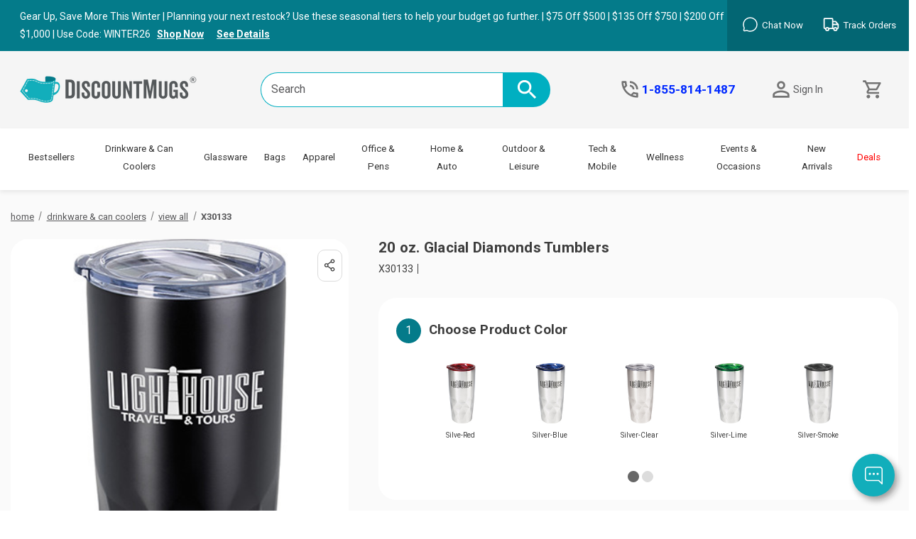

--- FILE ---
content_type: text/html; charset=UTF-8
request_url: https://www.discountmugs.com/product/x30133-promotional-20-oz-glacial-diamonds-tumblers/
body_size: 84847
content:
             <!DOCTYPE html>
<html class="no-js" lang="en">
    <head>
        <title>20 oz. Glacial Diamonds Tumblers | X30133 - Discountmugs</title>
        <link rel="dns-prefetch preconnect" href="https://cdn11.bigcommerce.com/s-akbkqf8f9b" crossorigin><link rel="dns-prefetch preconnect" href="https://fonts.googleapis.com/" crossorigin><link rel="dns-prefetch preconnect" href="https://fonts.gstatic.com/" crossorigin>
        <meta property="product:price:amount" content="22.56" /><meta property="product:price:currency" content="USD" /><meta property="og:url" content="https://www.discountmugs.com/product/x30133-promotional-20-oz-glacial-diamonds-tumblers/" /><meta property="og:site_name" content="Discount Mugs" /><meta name="keywords" content="custom promotional products, personalized mugs, custom products, custom drinkware, promotional items, custom giveaways, corporate gifts, branded merchandise, custom tumblers, marketing products, affordable custom products, personalized gifts, custom apparel, promotional products for events, logo merchandise, custom water bottles, branded mugs, personalized drinkware, custom giveaways for business, custom logo items, corporate branding products"><meta name="description" content="Take advantage on these Promotional 20 oz..Glacial Diamonds Tumblers and customize them with your logo or design"><link rel='canonical' href='https://www.discountmugs.com/product/x30133-promotional-20-oz-glacial-diamonds-tumblers/' /><meta name='platform' content='bigcommerce.stencil' /><meta property="og:type" content="product" />
<meta property="og:title" content="20 oz. Glacial Diamonds Tumblers" />
<meta property="og:description" content="Take advantage on these Promotional 20 oz..Glacial Diamonds Tumblers and customize them with your logo or design" />
<meta property="og:image" content="https://cdn11.bigcommerce.com/s-akbkqf8f9b/products/23087/images/263140/819704_detai__91941.1768994286.386.513.jpg?c=1" />
<meta property="og:availability" content="instock" />
<meta property="pinterest:richpins" content="enabled" />
        
        


        <link href="https://cdn11.bigcommerce.com/s-akbkqf8f9b/product_images/favicon.png?t&#x3D;1736264108" rel="shortcut icon">
        <meta name="viewport" content="width=device-width, initial-scale=1">


        <script>
            document.documentElement.className = document.documentElement.className.replace('no-js', 'js');
        </script>
        <script src="https://code.jquery.com/jquery-3.7.1.min.js" crossorigin="anonymous"></script>

        <script>
    function browserSupportsAllFeatures() {
        return window.Promise
            && window.fetch
            && window.URL
            && window.URLSearchParams
            && window.WeakMap
            // object-fit support
            && ('objectFit' in document.documentElement.style);
    }

    function loadScript(src) {
        var js = document.createElement('script');
        js.src = src;
        js.onerror = function () {
            console.error('Failed to load polyfill script ' + src);
        };
        document.head.appendChild(js);
    }

    if (!browserSupportsAllFeatures()) {
        loadScript('https://cdn11.bigcommerce.com/s-akbkqf8f9b/stencil/57e1ea90-dae8-013e-add0-62771bf3cf87/e/0878c6b0-3486-013e-ee4a-725e9ca1fe4f/dist/theme-bundle.polyfills.js');
    }
</script>
        <script>window.consentManagerTranslations = `{"locale":"en","locales":{"consent_manager.data_collection_warning":"en","consent_manager.accept_all_cookies":"en","consent_manager.gdpr_settings":"en","consent_manager.data_collection_preferences":"en","consent_manager.manage_data_collection_preferences":"en","consent_manager.use_data_by_cookies":"en","consent_manager.data_categories_table":"en","consent_manager.allow":"en","consent_manager.accept":"en","consent_manager.deny":"en","consent_manager.dismiss":"en","consent_manager.reject_all":"en","consent_manager.category":"en","consent_manager.purpose":"en","consent_manager.functional_category":"en","consent_manager.functional_purpose":"en","consent_manager.analytics_category":"en","consent_manager.analytics_purpose":"en","consent_manager.targeting_category":"en","consent_manager.advertising_category":"en","consent_manager.advertising_purpose":"en","consent_manager.essential_category":"en","consent_manager.esential_purpose":"en","consent_manager.yes":"en","consent_manager.no":"en","consent_manager.not_available":"en","consent_manager.cancel":"en","consent_manager.save":"en","consent_manager.back_to_preferences":"en","consent_manager.close_without_changes":"en","consent_manager.unsaved_changes":"en","consent_manager.by_using":"en","consent_manager.agree_on_data_collection":"en","consent_manager.change_preferences":"en","consent_manager.cancel_dialog_title":"en","consent_manager.privacy_policy":"en","consent_manager.allow_category_tracking":"en","consent_manager.disallow_category_tracking":"en"},"translations":{"consent_manager.data_collection_warning":"We use cookies (and other similar technologies) to collect data to improve your shopping experience.","consent_manager.accept_all_cookies":"Accept All Cookies","consent_manager.gdpr_settings":"Settings","consent_manager.data_collection_preferences":"Website Data Collection Preferences","consent_manager.manage_data_collection_preferences":"Manage Website Data Collection Preferences","consent_manager.use_data_by_cookies":" uses data collected by cookies and JavaScript libraries to improve your shopping experience.","consent_manager.data_categories_table":"The table below outlines how we use this data by category. To opt out of a category of data collection, select 'No' and save your preferences.","consent_manager.allow":"Allow","consent_manager.accept":"Accept","consent_manager.deny":"Deny","consent_manager.dismiss":"Dismiss","consent_manager.reject_all":"Reject all","consent_manager.category":"Category","consent_manager.purpose":"Purpose","consent_manager.functional_category":"Functional","consent_manager.functional_purpose":"Enables enhanced functionality, such as videos and live chat. If you do not allow these, then some or all of these functions may not work properly.","consent_manager.analytics_category":"Analytics","consent_manager.analytics_purpose":"Provide statistical information on site usage, e.g., web analytics so we can improve this website over time.","consent_manager.targeting_category":"Targeting","consent_manager.advertising_category":"Advertising","consent_manager.advertising_purpose":"Used to create profiles or personalize content to enhance your shopping experience.","consent_manager.essential_category":"Essential","consent_manager.esential_purpose":"Essential for the site and any requested services to work, but do not perform any additional or secondary function.","consent_manager.yes":"Yes","consent_manager.no":"No","consent_manager.not_available":"N/A","consent_manager.cancel":"Cancel","consent_manager.save":"Save","consent_manager.back_to_preferences":"Back to Preferences","consent_manager.close_without_changes":"You have unsaved changes to your data collection preferences. Are you sure you want to close without saving?","consent_manager.unsaved_changes":"You have unsaved changes","consent_manager.by_using":"By using our website, you're agreeing to our","consent_manager.agree_on_data_collection":"By using our website, you're agreeing to the collection of data as described in our ","consent_manager.change_preferences":"You can change your preferences at any time","consent_manager.cancel_dialog_title":"Are you sure you want to cancel?","consent_manager.privacy_policy":"Privacy Policy","consent_manager.allow_category_tracking":"Allow [CATEGORY_NAME] tracking","consent_manager.disallow_category_tracking":"Disallow [CATEGORY_NAME] tracking"}}`;</script>

        <script>
            window.lazySizesConfig = window.lazySizesConfig || {};
            window.lazySizesConfig.loadMode = 1;
        </script>
        <script async src="https://cdn11.bigcommerce.com/s-akbkqf8f9b/stencil/57e1ea90-dae8-013e-add0-62771bf3cf87/e/0878c6b0-3486-013e-ee4a-725e9ca1fe4f/dist/theme-bundle.head_async.js"></script>

        <script>
            window.sfToken = "eyJ0eXAiOiJKV1QiLCJhbGciOiJFUzI1NiJ9.[base64].5JQ2yr-Nb_IqWuHp_zHeiYR69J9M0WNtYFuIyKbeWRoUuIDvsPv0GjTT8FT6dAa3YkiZUJMzDJs-lhZSFQdebw";
            
            var hostname = window.location.hostname.toLowerCase();
            var productionDomains = ['www.discountmugs.com', 'discountmugs.com'];
            var isProduction = productionDomains.includes(hostname);
            if (isProduction) {
                window.MOCKUP_API_URL = "https://9jrj6y6tpf.execute-api.us-east-1.amazonaws.com/prod/product-mockup-docker-lambda/api/generate-mockup";
                window.DESIGN_ASSISTANCE_CONFIG = {
                    apiEndpoint: "https://ieuvp2srv3.execute-api.us-east-1.amazonaws.com/prod/api/jotform-submit", // PRODUCTION AWS Lambda API Gateway endpoint
                    useLocalEndpoint: false // Set to true to use local endpoint even in production
                };
            } else {
                window.MOCKUP_API_URL = "https://z92vk7u8fj.execute-api.us-east-1.amazonaws.com/prod/api/generate-mockup";
                window.DESIGN_ASSISTANCE_CONFIG = {
                    apiEndpoint: "https://srs1e9vcf1.execute-api.us-east-1.amazonaws.com/prod/api/jotform-submit", // SANDBOX AWS Lambda API Gateway endpoint (with fixed field mapping)
                    useLocalEndpoint: false // Set to true to use local endpoint even in production
                };
            }
        </script>

        <link href="https://fonts.googleapis.com/css?family=Karla:700,500,400%7CRoboto:400&display=block" rel="stylesheet">
        
        <script async src="https://cdn11.bigcommerce.com/s-akbkqf8f9b/stencil/57e1ea90-dae8-013e-add0-62771bf3cf87/e/0878c6b0-3486-013e-ee4a-725e9ca1fe4f/dist/theme-bundle.font.js"></script>
        <link rel="preconnect" href="https://fonts.googleapis.com">
        <link rel="preconnect" href="https://fonts.gstatic.com" crossorigin>
        <link href="https://fonts.googleapis.com/css2?family=Karla:ital,wght@0,200..800;1,200..800&family=Roboto:ital,wght@0,100;0,300;0,400;0,500;0,700;0,900;1,100;1,300;1,400;1,500;1,700;1,900&display=swap" rel="stylesheet">

        <link data-stencil-stylesheet href="https://cdn11.bigcommerce.com/s-akbkqf8f9b/stencil/57e1ea90-dae8-013e-add0-62771bf3cf87/e/0878c6b0-3486-013e-ee4a-725e9ca1fe4f/css/theme-f78d11d0-dd87-013e-5359-2ee04af7e7ae.css" rel="stylesheet">

        <!-- Start Tracking Code for analytics_siteverification -->

<meta name="google-site-verification" content="3f0a24da937b4cfc" />


<!-- End Tracking Code for analytics_siteverification -->


<script type="text/javascript" src="https://checkout-sdk.bigcommerce.com/v1/loader.js" defer ></script>
<script src="https://www.google.com/recaptcha/api.js" async defer></script>
<script type="text/javascript">
var BCData = {"product_attributes":{"sku":"X30133-Black-Clear","upc":null,"mpn":null,"gtin":null,"weight":null,"base":false,"image":{"data":"https:\/\/cdn11.bigcommerce.com\/s-akbkqf8f9b\/images\/stencil\/{:size}\/attribute_rule_images\/1049883_source_1768994286.jpg","alt":"20 oz. Glacial Diamonds Tumblers"},"out_of_stock_behavior":"hide_option","out_of_stock_message":"This item color is out of stock ","available_modifier_values":[1820317,1820187,1820188,1820189,1820190,1820191,1820293,1820295,1820297,1820298,1820300,1820301,1820180,1820167,1820168,1820278,1820279,1820210,1820211,1820213,1820215,1820217,1820218,1820220,1820221,1820223,1820224,1820226,1820228,1820229,1820231,1820232,1820234,1820235,1820237,1820239,1820241,1820243,1820245,1820246,1820248,1820249,1820251,1820252,1820254,1820255,1820258,1820259],"available_variant_values":[1819688,1819689,1819699,1819695,1819693,1819698],"in_stock_attributes":[1819688,1819689,1819699,1819695,1819693,1819698,1820317,1820187,1820188,1820189,1820190,1820191,1820293,1820295,1820297,1820298,1820300,1820301,1820180,1820167,1820168,1820278,1820279,1820210,1820211,1820213,1820215,1820217,1820218,1820220,1820221,1820223,1820224,1820226,1820228,1820229,1820231,1820232,1820234,1820235,1820237,1820239,1820241,1820243,1820245,1820246,1820248,1820249,1820251,1820252,1820254,1820255,1820258,1820259],"selected_attributes":{"306194":1819688,"306313":1820317,"306297":1820187,"306312":1820293,"306292":1820180,"306310":1820278},"stock":1245258,"instock":true,"stock_message":null,"purchasable":true,"purchasing_message":null,"call_for_price_message":null,"price":{"without_tax":{"formatted":"$22.56","value":22.56,"currency":"USD"},"tax_label":"Tax"}}};
</script>
<!-- Google Tag Manager -->
<script>(function(w,d,s,l,i){w[l]=w[l]||[];w[l].push({'gtm.start':
new Date().getTime(),event:'gtm.js'});var f=d.getElementsByTagName(s)[0],
j=d.createElement(s),dl=l!='dataLayer'?'&l='+l:'';j.async=true;j.src=
'https://www.googletagmanager.com/gtm.js?id='+i+dl;f.parentNode.insertBefore(j,f);
})(window,document,'script','dataLayer','GTM-PFQZ4VCD');</script>
<!-- End Google Tag Manager --><script>window.ArtifiConfiguration={website_id:573,api_key:"53850fb3-b6ae-43fd-ae65-07f79d782028"}</script><script>
  // GA4 BODL Event Handler
(function() {
  // Global variable to store the last viewed product (PDP context)
  let lastViewedProduct = null;

  // ========== DOM SCRAPER (Defined early for interceptor use) ==========
  function getProductDataFromDOM() {
    try {
      // Get Title
      var title = document.querySelector('.productView-title')?.innerText || document.title;
      
      // Get Price
      var priceElement = document.querySelector('.productView-price .price--withoutTax') || 
        document.querySelector('.productView-price .price');
      var priceText = priceElement ? priceElement.innerText : '0';
      var price = parseFloat(priceText.replace(/[^0-9.]/g, ''));
      
      // Get SKU
      var sku = document.querySelector('[data-product-sku]')?.innerText;

      // Get Image URL (multiple selectors for different themes + Design Lab)
      var img = document.querySelector('.productView-image img, .productView-img-container img, [data-main-image], .productView-thumbnail img, .productView img, [data-test-selector="link-ProductAttr"], .is_center[src*="artifi"]');
      var imgUrl = img ? (img.getAttribute('data-src') || img.src) : '';
      
      console.log('[KLAVIYO] DOM Scraper found image:', imgUrl);
      
      return {
        product_name: title,
        purchase_price: isNaN(price) ? 0 : Math.round(price * 1000000),
        sku: sku,
        image_url: imgUrl,
        url: window.location.href,
        currency: 'USD'
      };
    } catch (e) {
      console.error('[KLAVIYO] DOM Scraper error:', e);
      return { product_name: 'Unknown Product', purchase_price: 0, image_url: '', url: window.location.href };
    }
  }

  // ========== INTERCEPT GTM addToCart AND INJECT klavioData ==========
  // This runs BEFORE page navigation, so we can enrich the event
  (function interceptAddToCart() {
    window.dataLayer = window.dataLayer || [];
    const originalPush = window.dataLayer.push.bind(window.dataLayer);
    
    window.dataLayer.push = function(...args) {
      // Check each argument for addToCart event
      args.forEach(item => {
        if (item && item.event === 'addToCart' && !item.klavioData) {
          console.log('[KLAVIYO] Intercepted addToCart, enriching with klavioData...');
          
          // 1. Get DOM Fallback immediately
          var domData = (typeof getProductDataFromDOM === 'function') ? getProductDataFromDOM() : {};

          // 2. Identify primary data sources
          let categories = [];
          let itemId = item.product_sku || item.product_id || domData.sku || '';
          let itemName = item.product_name || domData.product_name || '';
          let price = parseFloat(item.product_price) || (domData.purchase_price / 1000000) || 0;
          let quantity = parseInt(item.product_quantity) || 1;
          
          // 3. Try to enrich with cached rich data (BODL)
          let imageUrl = domData.image_url || '';
          let productUrl = domData.url || window.location.href;
          
          if (lastViewedProduct && lastViewedProduct.line_items && lastViewedProduct.line_items[0]) {
            const cached = lastViewedProduct.line_items[0];
            
            // Extract categories
            const catNames = cached.category_names || [];
            categories = catNames
              .filter(c => !c.includes('[Hidden]'))
              .map(c => c.split('/')[0])
              .filter((v, i, a) => a.indexOf(v) === i); // unique
            
            // Use cached data for ID/Name if it matches the current action
            if (cached.product_id == item.product_id || cached.sku == item.product_sku) {
               itemId = cached.sku?.split('-')[0] || itemId;
               itemName = cached.product_name || itemName;
               imageUrl = cached.image_url || imageUrl;
               productUrl = cached.url || productUrl;
            }
            console.log('[KLAVIYO] Using cached data for enrichment');
          }
          
          // 4. Inject klavioData
          item.klavioData = {
            $value: price * quantity,
            ItemNames: [itemName],
            ItemIDs: [itemId],
            Categories: categories,
            ImageURL: imageUrl,
            ProductURL: productUrl,
            CheckoutURL: window.location.origin + '/checkout',
            Items: [{
              ProductID: itemId,
              ProductName: itemName,
              Quantity: quantity,
              Price: price,
              ImageURL: imageUrl,
              ProductURL: productUrl
            }]
          };
          
          console.log('[KLAVIYO] Enriched addToCart with klavioData:', item.klavioData);
        }
      });
      
      return originalPush(...args);
    };
    
    console.log('[KLAVIYO] addToCart interceptor installed');
  })();


  // Helper function for GA4 dataLayer pushes
  function pushGA4Event(eventName, eventData) {
    try {
      window.dataLayer = window.dataLayer || [];
      window.dataLayer.push({ ecommerce: null });
      window.dataLayer.push({
        event: eventName,
        ...eventData
      });
      console.log(`Successfully pushed ${eventName}:`, eventData);
    } catch (error) {
      console.error(`Error pushing ${eventName}:`, error);
    }
  }

  
  // GA4 item formatter
  function formatGA4Item(item) {
    try {
      // Get all non-hidden category paths
      const productCategories = item.category_names
      ?.filter(cat => !cat.includes('[Hidden]'))
      ?.map(cat => cat.split('/')) || [];
      
      // Get primary and secondary categories from the first valid path
      const primaryCategory = productCategories[0]?.[0] || '';
      const secondaryCategory = productCategories[0]?.[1] || '';
      
      // Extract base product ID from SKU (before the dash)
      const baseProductId = item.sku?.split('-')[0] || '';
      
      // Get variant - check multiple possible sources
      const variant = item.sku?.split('-')[1] ||    
        item.options?.color || 
        item.variant_id || 
        undefined;
      
      // Construct item name with product ID
      const itemName = item.product_name + " | " + baseProductId;
      
      // Price normalization: Handle both BigCommerce millicents (integers) and standard decimals
      const rawPrice = item.purchase_price || item.base_price || 0;
      const formattedPrice = rawPrice > 10000 ? (rawPrice / 1000000) : rawPrice;
      
      const formattedItem = {
        // Core parameters
        item_id: baseProductId || item.product_id, // Fallback to product_id if SKU missing
        item_name: itemName,
        item_brand: "DiscountMugs",
        item_variant: variant,
        price: formattedPrice,
        currency: item.currency,
        
        // Categories
        item_category: primaryCategory,
        item_category2: secondaryCategory,
        item_category3: undefined,
        item_category4: undefined,
        item_category5: undefined,
        item_list_name: primaryCategory,
        
        // Additional parameters
        quantity: item.quantity || 1,
        index: item.index,
        discount: item.discount || 0,
        image_url: item.image_url || undefined,
        url: item.url || undefined
      };
      
      console.log('Formatted item:', formattedItem);
      console.log('Category mapping:', {
        raw: item.category_names,
        primary: formattedItem.item_category,
        secondary: formattedItem.item_category2,
        list_name: formattedItem.item_list_name
      });
      return formattedItem;
    } catch (error) {
      console.error('Error formatting item:', error);
      return null;
    }
  }
  
  // Helper function to filter out auxiliary items
  function filterActualProducts(items) {
    return items.filter(item => {
      // Check multiple fields for setup fee identification
      const isSetupFee = 
        item.product_id === 'SETUP_FEE' ||
        item.sku === 'SETUP_FEE' ||
        item.item_id === 'SETUP_FEE' ||
        (item.product_name && item.product_name.toLowerCase().includes('setup fee'));
      
      // Check for cart lock items
      const isCartLock = 
        item.product_name?.includes('Cart Lock Item') ||
        !item.product_id;  // Items without product ID are typically system items
      
      // Keep only real products (exclude setup fees and cart locks)
      return !isSetupFee && !isCartLock;
    });
  }
  
  // Helper function to calculate setup fees value
  function calculateSetupFeesValue(items) {
    return items.reduce((sum, item) => {
      const isSetupFee = 
        item.product_id === 'SETUP_FEE' ||
          item.sku === 'SETUP_FEE' ||
            item.item_id === 'SETUP_FEE' ||
              (item.product_name && item.product_name.toLowerCase().includes('setup fee'));
            
            if (isSetupFee) {
              const itemPrice = item.purchase_price || item.base_price || 0;
              const quantity = item.quantity || 1;
              return sum + (itemPrice * quantity);
            }
            return sum;
    }, 0);
  }
  
  // Helper function to calculate total value of actual products
  function calculateActualValue(items) {
    const productsValue = items.reduce((sum, item) => {
      const itemPrice = item.purchase_price || item.base_price || 0;
      const quantity = item.quantity || 1;
      return sum + (itemPrice * quantity);
    }, 0);
    
    // Include setup fees in the total value
    const setupFeesValue = calculateSetupFeesValue(items);
    
    return productsValue + setupFeesValue;
  }
  function initializeListeners() {
    console.log('Checking BODL availability...');
    
    if (!window.bodlEvents) {
      console.log('BODL not yet available, retrying in 500ms');
      setTimeout(initializeListeners, 500);
      return;
    }
    
    console.log('BODL found, initializing listeners');
    console.log('BODL structure:', {
      product: !!window.bodlEvents.product,
      cart: !!window.bodlEvents.cart,
      checkout: !!window.bodlEvents.checkout
    });
    
    // Category View
    if (typeof window.bodlEvents?.product?.categoryViewed === 'function') {
      console.log('Category view listener attached');
      window.bodlEvents.product.categoryViewed((payload) => {
        console.log('Category view event received:', payload);
        try {
          // Get the category name at list level
          const categoryName = payload.category_name;
          
          pushGA4Event('view_item_list', {
            ecommerce: {
              item_list_id: payload.category_id.toString(),
              item_list_name: categoryName,
              items: payload.line_items.map(item => ({
                ...formatGA4Item(item),
                // Override item_list_name and item_category for list view
                item_list_name: categoryName,
                item_category: categoryName,
                item_category2: payload.parent_category_name || undefined
              }))
            },
            event_id: payload.event_id,
            channel_id: payload.channel_id
          });
        } catch (error) {
          console.error('Error in category view handler:', error);
        }
      });
    }
    
    // Product View
    if (typeof window.bodlEvents?.product?.pageViewed === 'function') {
      console.log('Product view listener attached');
      window.bodlEvents.product.pageViewed((payload) => {
        console.log('Product view event received - Full payload:', payload);
        console.log('Line items:', payload.line_items);
        
        // CACHE THE PAYLOAD for the Interceptor to use later
        lastViewedProduct = payload;
        
        try {
          pushGA4Event('view_item', {
            ecommerce: {
              currency: payload.currency,
              value: payload.product_value,
              items: [formatGA4Item(payload.line_items[0])]
            },
            event_id: payload.event_id,
            channel_id: payload.channel_id
          });
        } catch (error) {
          console.error('Error in product view handler:', error);
        }
      });
    }
    
    // --- SAFE ADD TO CART LISTENER (DOM + Interceptor + BODL Merging) ---
      (function attachSafeAddToCart() {
        
        // 1. Helper to scrape data from the page visual elements (Safe Fallback)
        function getProductDataFromDOM() {
          try {
            // Get Title
            var title = document.querySelector('.productView-title')?.innerText || document.title;
            
            // Get Price (Remove currency symbols and clean up)
            var priceElement = document.querySelector('.productView-price .price--withoutTax') || 
              document.querySelector('.productView-price .price');
            var priceText = priceElement ? priceElement.innerText : '0';
            var price = parseFloat(priceText.replace(/[^0-9.]/g, ''));
            
            // Get SKU
            var sku = document.querySelector('[data-product-sku]')?.innerText;

            // Get Image URL (Try multiple standard selectors)
            var img = document.querySelector('.productView-image img, .productView-img-container img, [data-main-image], .productView-thumbnail img');
            var imgUrl = img ? (img.getAttribute('data-src') || img.src) : '';
            
            return {
              product_name: title,
              // Normalize to BigCommerce integer format (x 1,000,000) 
              purchase_price: isNaN(price) ? 0 : Math.round(price * 1000000),
              sku: sku,
              image_url: imgUrl,
              url: window.location.href,
              currency: 'USD'
            };
          } catch (e) {
            return { product_name: 'Unknown Product', purchase_price: 0, image_url: '', url: window.location.href };
          }
        }
        
        // 2. The Interceptor
        // We wait for stencilUtils to exist, then safely wrap the add function
        var interval = setInterval(function() {
          if (window.stencilUtils && window.stencilUtils.api && window.stencilUtils.api.cart) {
            clearInterval(interval);
            console.log('GA4: Securely attached to AddToCart');
            
            var originalItemAdd = window.stencilUtils.api.cart.itemAdd;
            
            // Override the function
            window.stencilUtils.api.cart.itemAdd = function(formData, callback) {
              
              // A. Execute Tracking (Wrapped in try/catch so it NEVER stops the cart)
              try {
                var productId = formData.get('product_id');
                var qty = formData.get('qty[]');
                
                // --- INTEGRATION FIX: Try to get Rich Data from stored BODL state ---
                var richItemData = null;
                if (lastViewedProduct && 
                    lastViewedProduct.line_items && 
                    lastViewedProduct.line_items[0]) {
                    
                    var p = lastViewedProduct.line_items[0];
                    // Loose comparison (string vs number)
                    if (p.product_id == productId) {
                        richItemData = p;
                        console.log('GA4: Found rich BODL data for AddToCart', richItemData);
                    }
                }
                
                // Get DOM Fallback just in case
                var domData = getProductDataFromDOM();
                
                // Construct the item for GA4 - MERGING Best Sources
                var item = {
                  product_id: productId, // The ultimate ID
                  
                  // Use Rich Data if available, else Fallback
                  product_name: richItemData ? richItemData.product_name : domData.product_name,
                  sku: richItemData ? richItemData.sku : domData.sku,
                  
                  // CRITICAL: Restore Categories from BODL
                  category_names: richItemData ? richItemData.category_names : [], 
                  
                  // Prices: DOM is often better for "Current Sale Price" than static BODL
                  // But we use BODL as fallback if DOM failed
                  purchase_price: domData.purchase_price || (richItemData ? richItemData.purchase_price : 0),
                  
                  // NEW: Add images and URLs for Klaviyo
                  image_url: richItemData ? (richItemData.image_url || richItemData.imageUrl) : domData.image_url,
                  url: richItemData ? richItemData.url : domData.url,

                  currency: domData.currency || (richItemData ? richItemData.currency : 'USD'),
                  quantity: qty || 1
                };
                
                // Use your existing formatter
                var formattedItem = formatGA4Item(item);
                
                if (formattedItem) {
                  // Ensure we fire the event with the correct structure (GA4 + Klaviyo)
                  pushGA4Event('add_to_cart', {
                    // GA4 Standard
                    ecommerce: {
                      currency: item.currency,
                      value: formattedItem.price * (formattedItem.quantity || 1),
                      items: [formattedItem]
                    },
                    // Klaviyo Schema Alignment - Wrapped for 
                    klavioData: {
                      $value: formattedItem.price * (formattedItem.quantity || 1),
                      ItemNames: [formattedItem.item_name],
                      ItemIDs: [formattedItem.item_id],
                      Categories: [formattedItem.item_category],
                      ImageURL: formattedItem.image_url,
                      ProductURL: formattedItem.url,
                      CheckoutURL: window.location.origin + '/checkout',
                      Items: [{
                        ProductID: formattedItem.item_id,
                        ProductName: formattedItem.item_name,
                        Quantity: formattedItem.quantity,
                        Price: formattedItem.price,
                        ImageURL: formattedItem.image_url,
                        ProductURL: formattedItem.url
                      }]
                    }
                  });
                }
              } catch (err) {
                console.error('GA4 Tracking Error:', err);
              }
              
              // B. CRITICAL: Run the actual Add to Cart provided by BigCommerce
              // We return the result of the original function so the site works exactly as before
              return originalItemAdd.apply(this, arguments);
            };
          }
        }, 500); // Check every half second until stencilUtils loads
      })();
    
    // View Cart
    if (typeof window.bodlEvents?.cart?.viewed === 'function') {
      console.log('View cart listener attached');
      window.bodlEvents.cart.viewed((payload) => {
        console.log('View cart event received:', payload);
        try {
          // Filter for items display (excluding setup fees)
          const actualProducts = filterActualProducts(payload.line_items);
          const formattedItems = actualProducts
          .map(formatGA4Item)
          .filter(item => item !== null);
          
          pushGA4Event('view_cart', {
            ecommerce: {
              currency: payload.currency,
              value: payload.cart_value,  // Use the total cart value
              items: formattedItems
            },
            event_id: payload.event_id
          });
        } catch (error) {
          console.error('Error in view cart handler:', error);
        }
      });
    }
    
    // Add to Cart (BODL EventEmitter - Direct Subscription)
    if (window.bodlEvents?.cart?.eventEmitter) {
      console.log('Add to cart listener attached via eventEmitter');
      window.bodlEvents.cart.eventEmitter.on('bodl_v1_cart_product_added', (payload) => {
        console.log('Add to cart event received (eventEmitter):', payload);
        try {
          // Handle payload structure - may be nested in line_items
          const itemData = payload.line_items?.[0] || payload;
          const formattedItem = formatGA4Item(itemData);
          if (formattedItem) {
            pushGA4Event('add_to_cart', {
              // GA4 Standard
              ecommerce: {
                currency: payload.currency || itemData.currency || 'USD',
                value: formattedItem.price * (formattedItem.quantity || 1),
                items: [formattedItem]
              },
              // Klaviyo Schema Alignment - Wrapped for 
              klavioData: {
                $value: formattedItem.price * (formattedItem.quantity || 1),
                ItemNames: [formattedItem.item_name],
                ItemIDs: [formattedItem.item_id],
                Categories: [formattedItem.item_category],
                ImageURL: formattedItem.image_url,
                ProductURL: formattedItem.url,
                CheckoutURL: window.location.origin + '/checkout',
                Items: [{
                  ProductID: formattedItem.item_id,
                  ProductName: formattedItem.item_name,
                  Quantity: formattedItem.quantity,
                  Price: formattedItem.price,
                  ImageURL: formattedItem.image_url,
                  ProductURL: formattedItem.url
                }]
              },
              event_id: payload.event_id
            });
            console.log('Successfully pushed add_to_cart event');
          }
        } catch (error) {
          console.error('Error in add to cart handler:', error);
        }
      });
    }
    
    // Remove from Cart
    if (typeof window.bodlEvents?.cart?.removeItem === 'function') {
      console.log('Remove from cart listener attached');
      window.bodlEvents.cart.removeItem((payload) => {
        console.log('Remove from cart event received:', payload);
        try {
          pushGA4Event('remove_from_cart', {
            ecommerce: {
              currency: payload.currency,
              value: payload.value,
              items: [formatGA4Item(payload)]
            },
            event_id: payload.event_id
          });
        } catch (error) {
          console.error('Error in remove from cart handler:', error);
        }
      });
    }
    
    // Helper function to get correct value excluding discounts
    function getValueExcludingDiscount(payload) {
      if (payload.total_value !== undefined) {
        return payload.total_value;  // Use total_value for non view_cart events
      }
      // Fallback to cart_value
      return payload.cart_value || 0;
    }
    
    // Begin Checkout
    if (typeof window.bodlEvents?.checkout?.checkoutBegin === 'function') {
      window.bodlEvents.checkout.checkoutBegin((payload) => {
        try {
          const actualProducts = filterActualProducts(payload.line_items);
          const ecommerceData = {
            currency: payload.currency,
            value: getValueExcludingDiscount(payload),
            items: actualProducts.map(formatGA4Item)
          };
          
          if (payload.coupon_codes?.length > 0) {
            ecommerceData.coupon = payload.coupon_codes.join(',');
          }
          
          pushGA4Event('begin_checkout', {
            ecommerce: ecommerceData,
            event_id: payload.event_id
          });
        } catch (error) {
          console.error('Error in begin checkout handler:', error);
        }
      });
    }
    
    // Add Shipping Info
    if (typeof window.bodlEvents?.checkout?.shippingDetailsProvided === 'function') {
      console.log('Shipping info listener attached');
      window.bodlEvents.checkout.shippingDetailsProvided((payload) => {
        try {
          const actualProducts = filterActualProducts(payload.line_items);
          const ecommerceData = {
            currency: payload.currency,
            value: getValueExcludingDiscount(payload),
            shipping_tier: payload.shipping_method,
            items: actualProducts.map(formatGA4Item)
          };
          
          if (payload.coupon_code) {
            ecommerceData.coupon = payload.coupon_code;
          }
          
          pushGA4Event('add_shipping_info', {
            ecommerce: ecommerceData,
            event_id: payload.event_id
          });
        } catch (error) {
          console.error('Error in shipping info handler:', error);
        }
      });
    }
    
    // Add Payment Info
    if (typeof window.bodlEvents?.checkout?.paymentDetailsProvided === 'function') {
      console.log('Payment info listener attached');
      window.bodlEvents.checkout.paymentDetailsProvided((payload) => {
        try {
          const actualProducts = filterActualProducts(payload.line_items);
          const ecommerceData = {
            currency: payload.currency,
            value: getValueExcludingDiscount(payload),
            payment_type: payload.payment_method,
            items: actualProducts.map(formatGA4Item)
          };
          
          if (payload.coupon_code) {
            ecommerceData.coupon = payload.coupon_code;
          }
          
          pushGA4Event('add_payment_info', {
            ecommerce: ecommerceData,
            event_id: payload.event_id
          });
        } catch (error) {
          console.error('Error in payment info handler:', error);
        }
      });
    }
    
    // Purchase
    if (typeof window.bodlEvents?.checkout?.orderPurchased === 'function') {
      console.log('Purchase listener attached');
      window.bodlEvents.checkout.orderPurchased((payload) => {
        try {
          // Calculate all components
          const productsValue = payload.line_items.reduce((sum, item) => {
            if (item.sku !== 'SETUP_FEE') {
              const price = item.purchase_price || item.base_price || 0;
              const quantity = item.quantity || 1;
              return sum + (price * quantity);
            }
            return sum;
          }, 0);
          
          const setupFees = payload.line_items
          .filter(item => item.sku === 'SETUP_FEE')
          .reduce((sum, item) => sum + (item.purchase_price || 0), 0);
          
          // Calculate discount from full price vs cart value
          const fullPrice = productsValue + (setupFees || 0);
          const discount = fullPrice - payload.cart_value;
          
          // Format items without discount property
          const actualProducts = filterActualProducts(payload.line_items);
          const formattedItems = actualProducts.map(item => {
            const formattedItem = formatGA4Item(item);
            delete formattedItem.discount;  
            return formattedItem;
          });
          
          const ecommerceData = {
            transaction_id: payload.order_id,
            affiliation: payload.channel_id,
            // Changed 11-13-2025
            // value: parseFloat(((fullPrice || 0) + (payload.shipping_cost || 0) - (discount || 0)).toFixed(2)),
            value: parseFloat(((payload.cart_value || 0) + (payload.shipping_cost || 0)).toFixed(2)),
            currency: payload.currency,
            tax: payload.tax,
            shipping: payload.shipping_cost,
            discount: parseFloat((discount || 0).toFixed(2)),
            items: formattedItems
          };
          
          // Add coupon if present
          if (payload.coupon_codes?.length > 0) {
            ecommerceData.coupon = payload.coupon_codes.join(',');
          }
          
          console.log('Purchase value calculation:', {
            productsValue,
            setupFees,
            fullPrice,
            discount,
            finalValue: payload.cart_value
          });
          
          pushGA4Event('purchase', {
            ecommerce: ecommerceData,
            event_id: payload.event_id
          });
        } catch (error) {
          console.error('Error in purchase handler:', error);
        }
      });
    }
    
    console.log('All BODL listeners initialized');
  }
  
  // Global error handler
  window.onerror = function(msg, url, lineNo, columnNo, error) {
    console.error('Global error in GA4 handler:', {
      message: msg,
      url: url,
      line: lineNo,
      column: columnNo,
      error: error
    });
    return false;
  };
  
  // Start the initialization process
  initializeListeners();
})();
</script>
<script>window.ArtifiConfiguration={website_id:322,api_key:"F9C40152-0686-483C-82CB-EF8E4340C49F"}</script><script type="text/javascript" src="https://try.abtasty.com/0aa53c2351cb364c28093ee56f9e8115.js"></script><script src="https://cdn.noibu.com/collect-core.js"></script><script>
window.addEventListener('load', () => {

  const fetchCartData = async () => {
    const options = {
      method: "GET",
      headers: {
        Accept: "application/json",
        "Content-Type": "application/json",
      },
    };

    try {
      const response = await fetch(
        `${window.location.origin}/api/storefront/carts`,
        options
      );

      if (!response.ok) {
        console.error(
          `HTTP Error: ${response.status} - ${response.statusText}`
        );
        return undefined;
      }

      const data = await response.json();
      return data[0]; // Return the first cart if it exists, otherwise undefined
    } catch (error) {
      console.error("Fetch error:", error);
      return undefined;
    }
  };

  const fetchCheckout = async (checkoutId) => {
    const options = {
      method: "GET",
      headers: {
        Accept: "application/json",
        "Content-Type": "application/json",
      },
    };

    try {
      const url = `${window.location.origin}/api/storefront/checkouts/${checkoutId}`;
      const response = await fetch(url, options);

      if (!response.ok) {
        console.error(
          `HTTP Error: ${response.status} - ${response.statusText}`
        );
        return undefined;
      }

      const data = await response.json();
      return data;
    } catch (error) {
      console.error("Fetch error:", error);
      return undefined;
    }
  };

  const addCustomAttribute = (key, value) => {
    if (window.NOIBUJS) {
      window.NOIBUJS.addCustomAttribute(key, value);
    } else {
      window.addEventListener('noibuSDKReady', () => {
        window.NOIBUJS.addCustomAttribute(key, value);
      });
    }
  };

  if (typeof window.bodlEvents?.cart?.on === "function") {
    window.bodlEvents.cart.viewed(async (payload) => {

      const cartData = await fetchCartData();

      if (cartData) {
        sessionStorage.setItem("cartId", cartData?.id);
        addCustomAttribute("cartId", cartData?.id);
      }
    });
  }

  if (typeof window.bodlEvents.checkout.checkoutBegin === "function") {
    window.bodlEvents.checkout.checkoutBegin(async (payload) => {

      const cartId = sessionStorage.getItem("cartId");

      if (cartId) {
        addCustomAttribute("checkoutId", cartId);
      }
    });
  }

  if (typeof window.bodlEvents.checkout.orderPurchased === "function") {
    window.bodlEvents.checkout.orderPurchased((payload) => {
      addCustomAttribute("orderId", payload?.order_id?.toString());
    });
  }

  if (window?.bodl?.shopper?.customer_id) {
    addCustomAttribute("customerId", window.bodl.shopper.customer_id);
  }

  if (window?.bodl?.session?.id) {
    addCustomAttribute("sessionId", window.bodl.session.id);
  }
  
}, false)
</script>
    <script>
        async function handleHelpCode() {
            if (window.NOIBUJS?.requestHelpCode) {
                const helpCodeField = document.getElementById("help-code-field");
                if (helpCodeField != null) {
                    const helpCode = await window.NOIBUJS.requestHelpCode(false);
                    helpCodeField.innerText = helpCode;
                }
            }
        }

        if (window?.NOIBUJS) {
            handleHelpCode();
        } else {
            window.addEventListener('noibuSDKReady', handleHelpCode);
        }
    </script>

    <script>
        async function handleButtonHelpCode() {
            const button = document.getElementById("request-help-code");
            const label = document.getElementById("help-code-result");

            if (button != null && label != null) {
                button.addEventListener("click", async () => {
                    if (window.NOIBUJS?.requestHelpCode) {
                        const helpCode = await window.NOIBUJS.requestHelpCode(false);
                        label.innerText = helpCode;
                    }
                });
            }
        }

        if (window?.NOIBUJS) {
            handleButtonHelpCode();
        } else {
            window.addEventListener("noibuSDKReady", handleButtonHelpCode);
        }
    </script>

      <script type=text/javascript>  
      /* >> TriplePixel :: start*/ 
      window.TriplePixelData={TripleName:"store-akbkqf8f9b.mybigcommerce.com",ver:"2.17",plat:"bigcommerce",isHeadless:false,product:{id:"23087",name:"20 oz. Glacial Diamonds Tumblers",price:""},checkout:{id:"",ship_email:""},user:{em:""}},function(W,H,A,L,E,_,B,N){function O(U,T,P,H,R){void 0===R&&(R=!1),H=new XMLHttpRequest,P?(H.open("POST",U,!0),H.setRequestHeader("Content-Type","text/plain")):H.open("GET",U,!0),H.send(JSON.stringify(P||{})),H.onreadystatechange=function(){4===H.readyState&&200===H.status?(R=H.responseText,U.includes("/first")?eval(R):P||(N[B]=R)):(299<H.status||H.status<200)&&T&&!R&&(R=!0,O(U,T-1,P))}}if(N=window,!N[H+"sn"]){N[H+"sn"]=1,L=function(){return Date.now().toString(36)+"_"+Math.random().toString(36)};try{A.setItem(H,1+(0|A.getItem(H)||0)),(E=JSON.parse(A.getItem(H+"U")||"[]")).push({u:location.href,r:document.referrer,t:Date.now(),id:L()}),A.setItem(H+"U",JSON.stringify(E))}catch(e){}var i,m,p;A.getItem('"!nC`')||(_=A,A=N,A[H]||(E=A[H]=function(t,e,a){return void 0===a&&(a=[]),"State"==t?E.s:(W=L(),(E._q=E._q||[]).push([W,t,e].concat(a)),W)},E.s="Installed",E._q=[],E.ch=W,B="configSecurityConfModel",N[B]=1,O("https://conf.config-security.com/model",5),i=L(),m=A[atob("c2NyZWVu")],_.setItem("di_pmt_wt",i),p={id:i,action:"profile",avatar:_.getItem("auth-security_rand_salt_"),time:m[atob("d2lkdGg=")]+":"+m[atob("aGVpZ2h0")],host:A.TriplePixelData.TripleName,plat:A.TriplePixelData.plat,url:window.location.href.slice(0,500),ref:document.referrer,ver:A.TriplePixelData.ver},O("https://api.config-security.com/event",5,p),O("https://api.config-security.com/first?host=store-akbkqf8f9b.mybigcommerce.com&plat=bigcommerce",5)))}}("","TriplePixel",localStorage); 
      /* << TriplePixel :: end*/ 
      </script><script type="text/javascript">
(function(a,b,c,d,e,f,g){e['ire_o']=c;e[c]=e[c]||function(){(e[c].a=e[c].a||[]).push(arguments)};f=d.createElement(b);g=d.getElementsByTagName(b)[0];f.async=1;f.src=a;g.parentNode.insertBefore(f,g);})('https://utt.impactcdn.com/A1961955-e634-4fd5-a88f-5ee588f974481.js','script','ire',document,window);

(function() {
    // BigCommerce variables
    var email = ''.trim().toLowerCase();
    var customerId = '';
    
    // Minimal SHA1 implementation for PII compliance
    function sha1(str) {
        if(!str || str === "") return "";
        for (var a = 0, b = [1518500249, 1859775393, 2400959708, 3395469782], c = [1732584193, 4023233417, 2562383102, 271733878, 3285377520], d = function(a, b) { return a << b | a >>> 32 - b }, e = str.length, f = (e + 8 >> 6) + 1, g = new Array(16 * f), h = 0; h < 16 * f; h++) g[h] = 0;
        for (h = 0; h < e; h++) g[h >> 2] |= str.charCodeAt(h) << 24 - 8 * (h & 3);
        g[e >> 2] |= 128 << 24 - 8 * (e & 3); g[16 * f - 1] = 8 * e;
        for (var i = 0; i < g.length; i += 16) {
            for (var j = c.slice(0), k = 0; k < 80; k++) {
                var l = (k < 16 ? g[i + k] : d(g[i + k - 3] ^ g[i + k - 8] ^ g[i + k - 14] ^ g[i + k - 16], 1)),
                    m = d(j[0], 5) + (k < 20 ? j[1] & j[2] | ~j[1] & j[3] : k < 40 ? j[1] ^ j[2] ^ j[3] : k < 60 ? j[1] & j[2] | j[1] & j[3] | j[2] & j[3] : j[1] ^ j[2] ^ j[3]) + j[4] + b[Math.floor(k / 20)] + l;
                j = [m, j[0], d(j[1], 30), j[2], j[3]];
            }
            for (var n = 0; n < 5; n++) c[n] += j[n];
        }
        for (var o = "", p = 0; p < 5; p++) o += (c[p] >>> 0).toString(16).padStart(8, '0');
        return o;
    }

    // Only run identify if we have a customer logged in
    if (customerId && customerId !== "") {
        var hashedEmail = sha1(email);
        ire('identify', {
            customerid: customerId,
            customeremail: hashedEmail
        });
    }
})();

window.dataLayer = window.dataLayer || [];
window.dataLayer.push({'event': 'UttLoaded'});
</script>
 <script data-cfasync="false" src="https://microapps.bigcommerce.com/bodl-events/1.9.4/index.js" integrity="sha256-Y0tDj1qsyiKBRibKllwV0ZJ1aFlGYaHHGl/oUFoXJ7Y=" nonce="" crossorigin="anonymous"></script>
 <script data-cfasync="false" nonce="">

 (function() {
    function decodeBase64(base64) {
       const text = atob(base64);
       const length = text.length;
       const bytes = new Uint8Array(length);
       for (let i = 0; i < length; i++) {
          bytes[i] = text.charCodeAt(i);
       }
       const decoder = new TextDecoder();
       return decoder.decode(bytes);
    }
    window.bodl = JSON.parse(decodeBase64("[base64]"));
 })()

 </script>

<script nonce="">
(function () {
    var xmlHttp = new XMLHttpRequest();

    xmlHttp.open('POST', 'https://bes.gcp.data.bigcommerce.com/nobot');
    xmlHttp.setRequestHeader('Content-Type', 'application/json');
    xmlHttp.send('{"store_id":"1003176565","timezone_offset":"-5.0","timestamp":"2026-01-28T18:31:46.88252500Z","visit_id":"ae26c53c-babe-416d-9d06-f3c2a969f311","channel_id":1}');
})();
</script>

        
        


        
        
        
        


        <script type="text/javascript" src="https://snapui.searchspring.io/n74nbx/bundle.js" id="searchspring-context">
        </script>


    </head>
    <body class="">
        
        <script type="searchspring/recommendations">
            globals = {
                products: ["X30133-Black-Clear"]
            };
            profiles = [
                {
                  tag: 'home',
                  selector: '.ss__recs__home'
                },
            	{
					tag: 'cross-sell',
					selector: '.ss__recs__cross-sell',
				},
				{
					tag: 'similar',
					selector: '.ss__recs__similar',
				},
				{
					tag: 'recently-viewed',
					selector: '.ss__recs__recently-viewed',
				},
				{
					tag: 'view-cart',
					selector: '.ss__recs__view-cart',
				},
				{
				    tag: '404',
				    selector: '.ss__recs__404'
				}
            ];
        </script>
        
        
        <!-- Google Tag Manager (noscript) -->
        <noscript><iframe src="ns "
        height="0" width="0" style="display:none;visibility:hidden"></iframe></noscript>
        <!-- End Google Tag Manager (noscript) -->
        <svg data-src="https://cdn11.bigcommerce.com/s-akbkqf8f9b/stencil/57e1ea90-dae8-013e-add0-62771bf3cf87/e/0878c6b0-3486-013e-ee4a-725e9ca1fe4f/img/icon-sprite.svg" class="icons-svg-sprite"></svg>
        <script>
            window.StoreDay = ('Wed').toLowerCase();
            window.StoreHour = parseInt('18');
        </script>
        
        <a href="#main-content" class="skip-to-main-link"
  >Skip to main content</a
>

<!--
## this banner-top-section should be displayed when simplified mobile flow is NOT active
## conditional on url parameter or cookie
## added `simplified-mobile__hide` class to hide when simplified mobile flow is active
-->

<div class="banner-top-section banner-top simplified-mobile__hide">
  <div class="banner-content">
    <div class="banner-bc">
      <div class="banners">
        <div class="banner">
          <div data-event-type="promotion-click">
            <ul></ul>
          </div>
        </div>
      </div>
    </div>
    <div class="banner-global hidden-mobile">
      <div data-content-region="header_banner--global"><div data-layout-id="b9e5c422-ba57-4bb6-b096-786f6dba6cc6">       <div data-sub-layout-container="ad70cd7f-6cfc-4a2f-ada7-572104489954" data-layout-name="Layout">
    <style data-container-styling="ad70cd7f-6cfc-4a2f-ada7-572104489954">
        [data-sub-layout-container="ad70cd7f-6cfc-4a2f-ada7-572104489954"] {
            box-sizing: border-box;
            display: flex;
            flex-wrap: wrap;
            z-index: 0;
            position: relative;
            height: ;
            padding-top: 0px;
            padding-right: 0px;
            padding-bottom: 0px;
            padding-left: 0px;
            margin-top: 0px;
            margin-right: 0px;
            margin-bottom: 0px;
            margin-left: 0px;
            border-width: 0px;
            border-style: solid;
            border-color: #333333;
        }

        [data-sub-layout-container="ad70cd7f-6cfc-4a2f-ada7-572104489954"]:after {
            display: block;
            position: absolute;
            top: 0;
            left: 0;
            bottom: 0;
            right: 0;
            background-size: cover;
            z-index: auto;
        }
    </style>

    <div data-sub-layout="088b1eea-3560-4ce8-ac70-d8a3d073a350">
        <style data-column-styling="088b1eea-3560-4ce8-ac70-d8a3d073a350">
            [data-sub-layout="088b1eea-3560-4ce8-ac70-d8a3d073a350"] {
                display: flex;
                flex-direction: column;
                box-sizing: border-box;
                flex-basis: 100%;
                max-width: 100%;
                z-index: 0;
                position: relative;
                height: ;
                padding-top: 0px;
                padding-right: 10.5px;
                padding-bottom: 0px;
                padding-left: 10.5px;
                margin-top: 0px;
                margin-right: 0px;
                margin-bottom: 0px;
                margin-left: 0px;
                border-width: 0px;
                border-style: solid;
                border-color: #333333;
                justify-content: center;
            }
            [data-sub-layout="088b1eea-3560-4ce8-ac70-d8a3d073a350"]:after {
                display: block;
                position: absolute;
                top: 0;
                left: 0;
                bottom: 0;
                right: 0;
                background-size: cover;
                z-index: auto;
            }
            @media only screen and (max-width: 700px) {
                [data-sub-layout="088b1eea-3560-4ce8-ac70-d8a3d073a350"] {
                    flex-basis: 100%;
                    max-width: 100%;
                }
            }
        </style>
        <div data-widget-id="da643c47-8346-4ac3-b594-cb5a169bdb95" data-placement-id="a9f1cf21-4b14-441f-b62f-ebd5905fb899" data-placement-status="ACTIVE"><style>
.navPages-container .navPages ul.navPages-list>li.navPages-item:last-child>a {
  color: red !important;
}
</style>
</div>
    </div>
</div>

</div></div>
      <ul>
        <li>
          <a href="#" class="open-chat"
            ><span class="icon-chat"></span>Chat Now</a
          >
        </li>
        <li>
          <a href="/account.php?action=order_status"
            ><span class="icon-track"></span>Track Orders</a
          >
        </li>
      </ul>
    </div>
  </div>
</div>

<!--
## This Header should be displayed when simplified mobile flow is active
## conditional on url parameter or cookie
## could be triggered to show/hide based on the existence of `.variant-simplified-only` on the <html> element
-->

<div class="simplified-mobile__show" style="background-color: #F0F0F0; padding: 0; display: flex; align-items: center;">
    <div class="simplified_mobile_wrapper" style="width: 100%; margin: 0 auto; padding-left:1rem; padding-right:1rem; display: flex; justify-content: space-between; align-items: center;">
        <div style="flex-grow: 1;">
            <img class="header-logo-image" src="https://cdn11.bigcommerce.com/s-akbkqf8f9b/images/stencil/250x100/dm_logo_1724160558__45481.original.png" srcset="https://cdn11.bigcommerce.com/s-akbkqf8f9b/images/stencil/250x100/dm_logo_1724160558__45481.original.png 1x, https://cdn11.bigcommerce.com/s-akbkqf8f9b/images/stencil/500x200/dm_logo_1724160558__45481.original.png 2x" alt="DiscountMugs" title="DiscountMugs" style="max-width: 187px;">
        </div>
        <div style="display: flex;">
            <div class="navUser-item phone" style="display:inline-block;">
                <a class="navUser-action" href="tel:18669281134" aria-label="Call Us 866-928-1134">
                    <svg style="width:25px;height:25px;" class="phone-icon phone"><use xlink:href="#icon-phone-v2"></use></svg>
                </a>
            </div>
            <div class="dynamic_shopping_cart_icon">
                <a class="navUser-action" href="/cart.php" aria-label="Cart with 0 items">
                    <svg style="width:25px;height:25px;" class="cart-icon icon"><use xlink:href="#icon-cart-v2" /></svg>
                    <span class="countPill cart-quantity"></span>
                </a>
            </div>
        </div>
    </div>
</div>

<header class="header simplified-mobile__hide" role="banner">
  <a href="#" class="mobileMenu-toggle" data-mobile-menu-toggle="menu">
    <span class="mobileMenu-toggleIcon">Toggle menu</span>
  </a>
  <div class="header-content">
    <div class="header-logo header-logo--center">
      <a href="https://www.discountmugs.com/" class="header-logo__link" data-header-logo-link>
        <div class="header-logo-image-container">
            <img class="header-logo-image"
                 src="https://cdn11.bigcommerce.com/s-akbkqf8f9b/images/stencil/250x100/dm_logo_1724160558__45481.original.png"
                 srcset="https://cdn11.bigcommerce.com/s-akbkqf8f9b/images/stencil/250x100/dm_logo_1724160558__45481.original.png 1x, https://cdn11.bigcommerce.com/s-akbkqf8f9b/images/stencil/500x200/dm_logo_1724160558__45481.original.png 2x"
                 alt="DiscountMugs"
                 title="DiscountMugs">
        </div>
</a>
    </div>
    <div class="header-search desktop"><form class="form" method="get" action="/shop/">
    <fieldset class="form-fieldset">
        <div class="form-field">
            <label class="form-label is-srOnly" for="search_query_adv">Search Keyword:</label>
            <div class="form-prefixPostfix wrap">
                <input class="form-input" id="search_query_adv" name="search_query_adv" value="" placeholder="Search">
                <button class="button-search" type="submit" value="Search"><span><svg class="search-icon search"><use xlink:href="#icon-search" /></svg></span></button>
            </div>
        </div>
    </fieldset>
</form>
</div>
    <div class="navigation"><nav class="navUser">
    
    <ul class="navUser-section navUser-section--alt">
        <!-- Phone -->
        <li class="navUser-item search-mobile hidden-desktop">
            <a class="navUser-action" href="" aria-label="Search" id="toggle-search">
                <svg class="search-icon search"><use xlink:href="#icon-search-alt" /></svg>
            </a>
        </li>
        <!-- Phone -->
        <li class="navUser-item phone">
            <a class="navUser-action" href="tel:18005797152" aria-label="Call Us 1-800-579-7152">
                <svg class="phone-icon phone"><use xlink:href="#icon-phone-v2" /></svg>
                <!--1-800-579-7152-->
                1-800-579-7152
            </a>
        </li>
        <!-- User -->
        <li class="navUser-item navUser-item--account">
                <!-- Sign In -->
                <a
                        class="navUser-action sign-link sign-account"
                        href="/login.php"
                        aria-label="Sign in"
                        data-dropdown="sign-dropdown"
                        data-options="align:right"
                >
                    <svg class="user-icon user"><use xlink:href="#icon-user-v2"/></svg>
                    Sign in
                </a>
                <div
                        class="dropdown-menu sign-account-dropdown"
                        id="sign-dropdown"
                        data-dropdown-content
                        aria-hidden="true"
                >
                    <div class="login-account-container">
    <a
            class="login-account button secondary"
            href="/login.php"
            aria-label="Sign in"
    >
        Login
    </a>
    <p>
        New to DiscountMugs? <a href="/login.php?action&#x3D;create_account">Create an account</a>
    </p>
</div>                </div>
        </li>
        <!-- Cart -->
        <li class="navUser-item navUser-item--cart">
            <a
                    class="navUser-action"
                    href="/cart.php"
                    aria-label="Cart with 0 items"
            >
                <svg class="cart-icon icon"><use xlink:href="#icon-cart-v2" /></svg>
                <span class="countPill cart-quantity"></span>
            </a>
        </li>
    </ul>
</nav></div>
  </div>
  <div
    class="navPages-container "
    id="menu"
    data-menu
  >
    <nav class="navPages">
    <div class="navPages-quickSearch">
        <form class="form" method="get" action="/shop/">
    <fieldset class="form-fieldset">
        <div class="form-field">
            <label class="form-label is-srOnly" for="search_query_adv">Search Keyword:</label>
            <div class="form-prefixPostfix wrap">
                <input class="form-input" id="search_query_adv" name="search_query_adv" value="" placeholder="Search">
                <button class="button-search" type="submit" value="Search"><span><svg class="search-icon search"><use xlink:href="#icon-search" /></svg></span></button>
            </div>
        </div>
    </fieldset>
</form>
    </div>
    <ul class="navPages-list navPages-list--user">
        <li class="navPages-item">
            <a class="navPages-action"
               href="/login.php"
               aria-label="Sign in"
            >
                Sign in
            </a>
            or
            <a class="navPages-action"
               href="/login.php?action&#x3D;create_account"
               aria-label="Register"
            >
                Register
            </a>
        </li>
    </ul>
    <ul class="navPages-list">
                <li class="navPages-item Bestsellers">
                    <a class="navPages-action"
   href="https://www.discountmugs.com/bestsellers/"
   aria-label="Bestsellers"
>
    Bestsellers
</a>
                </li>
                <li class="navPages-item Drinkware &amp; Can Coolers">
                    <a class="navPages-action menu-link has-subMenu activePage"
   href="https://www.discountmugs.com/group-category/drinkware/"
   data-collapsible="navPages-74"
>
    Drinkware &amp; Can Coolers
    <i class="icon navPages-action-moreIcon" aria-hidden="true">
        <svg><use href="#icon-chevron-down" /></svg>
    </i>
</a>
<div class="navPage-subMenu" id="navPages-74" aria-hidden="true" tabindex="-1">
    <div class="navPage-subMenu-container">
        <ul class="navPage-subMenu-list">
            <!-- Children -->
                    <li class="navPage-subMenu-item">
                            <a class="navPage-subMenu-action navPages-action"
                               href="https://www.discountmugs.com/drinkware-can-coolers/best-sellers"
                               aria-label="Best Sellers"
                            >
                                Best Sellers
                            </a>
                    </li>
                    <li class="navPage-subMenu-item">
                            <a class="navPage-subMenu-action navPages-action"
                               href="https://www.discountmugs.com/drinkware-can-coolers/new-arrivals"
                               aria-label="New Arrivals"
                            >
                                New Arrivals
                            </a>
                    </li>
                    <li class="navPage-subMenu-item">
                            <a class="navPage-subMenu-action subMenu-link navPages-action has-subMenu
                               Ceramic MugsCeramic Mugs"
                               href="https://www.discountmugs.com/category/custom-personalized-ceramic-coffee-mugs"
                               aria-label="Ceramic Mugs"
                            >
                                Ceramic Mugs
                                <span class="collapsible-icon-wrapper"
                                    data-collapsible="navPages-78"
                                    data-collapsible-disabled-breakpoint="medium"
                                    data-collapsible-disabled-state="open"
                                    data-collapsible-enabled-state="closed"
                                >
                                    <i class="icon navPages-action-moreIcon" aria-hidden="true">
                                        <svg><use href="#icon-chevron-down" /></svg>
                                    </i>
                                </span>
                            </a>
                            <ul class="navPage-childList" id="navPages-78">
                                    <!-- Remove all subcategories with HIDDEN name -->
                                        <li class="navPage-childList-item">
                                            <a class="navPage-childList-action navPages-action"
                                               href="https://www.discountmugs.com/category/custom-personalized-coffee-mugs-and-travel-mugs"
                                               aria-label="All Mugs"
                                            >
                                                All Mugs
                                            </a>
                                        </li>
                                    <!-- Remove all subcategories with HIDDEN name -->
                                    <!-- Remove all subcategories with HIDDEN name -->
                                    <!-- Remove all subcategories with HIDDEN name -->
                                    <!-- Remove all subcategories with HIDDEN name -->
                                        <li class="navPage-childList-item">
                                            <a class="navPage-childList-action navPages-action"
                                               href="https://www.discountmugs.com/category/custom-espresso-cups-and-wholesale-coffee-mugs"
                                               aria-label="Espresso Cups and Mugs"
                                            >
                                                Espresso Cups and Mugs
                                            </a>
                                        </li>
                                    <!-- Remove all subcategories with HIDDEN name -->
                                        <li class="navPage-childList-item">
                                            <a class="navPage-childList-action navPages-action"
                                               href="https://www.discountmugs.com/category/custom-personalized-full-color-ceramic-mugs"
                                               aria-label="Full Color Mugs"
                                            >
                                                Full Color Mugs
                                            </a>
                                        </li>
                                    <!-- Remove all subcategories with HIDDEN name -->
                                    <!-- Remove all subcategories with HIDDEN name -->
                                        <li class="navPage-childList-item">
                                            <a class="navPage-childList-action navPages-action"
                                               href="https://www.discountmugs.com/category/personalized-tea-cups/"
                                               aria-label="Tea Cups"
                                            >
                                                Tea Cups
                                            </a>
                                        </li>
                                    <!-- Remove all subcategories with HIDDEN name -->
                                    <!-- Remove all subcategories with HIDDEN name -->
                            </ul>
                    </li>
                    <li class="navPage-subMenu-item">
                            <a class="navPage-subMenu-action subMenu-link navPages-action has-subMenu activePage
                               Travel MugsTravel Mugs"
                               href="https://www.discountmugs.com/category/custom-travel-mugs-and-personalized-tumblers"
                               aria-label="Travel Mugs"
                            >
                                Travel Mugs
                                <span class="collapsible-icon-wrapper"
                                    data-collapsible="navPages-97"
                                    data-collapsible-disabled-breakpoint="medium"
                                    data-collapsible-disabled-state="open"
                                    data-collapsible-enabled-state="closed"
                                >
                                    <i class="icon navPages-action-moreIcon" aria-hidden="true">
                                        <svg><use href="#icon-chevron-down" /></svg>
                                    </i>
                                </span>
                            </a>
                            <ul class="navPage-childList" id="navPages-97">
                                    <!-- Remove all subcategories with HIDDEN name -->
                                    <!-- Remove all subcategories with HIDDEN name -->
                                        <li class="navPage-childList-item">
                                            <a class="navPage-childList-action navPages-action"
                                               href="https://www.discountmugs.com/category/stainless-steel-promotional-travel-mugs-and-customizable-tumblers"
                                               aria-label="Stainless Steel Travel Mugs"
                                            >
                                                Stainless Steel Travel Mugs
                                            </a>
                                        </li>
                                    <!-- Remove all subcategories with HIDDEN name -->
                                        <li class="navPage-childList-item">
                                            <a class="navPage-childList-action navPages-action"
                                               href="https://www.discountmugs.com/category/thermos-travel-mugs"
                                               aria-label="Thermos Travel Mugs"
                                            >
                                                Thermos Travel Mugs
                                            </a>
                                        </li>
                                    <!-- Remove all subcategories with HIDDEN name -->
                                    <!-- Remove all subcategories with HIDDEN name -->
                            </ul>
                    </li>
                    <li class="navPage-subMenu-item">
                            <a class="navPage-subMenu-action subMenu-link navPages-action has-subMenu
                               Water BottlesWater Bottles"
                               href="https://www.discountmugs.com/category/custom-personalized-sports-water-bottles"
                               aria-label="Water Bottles"
                            >
                                Water Bottles
                                <span class="collapsible-icon-wrapper"
                                    data-collapsible="navPages-100"
                                    data-collapsible-disabled-breakpoint="medium"
                                    data-collapsible-disabled-state="open"
                                    data-collapsible-enabled-state="closed"
                                >
                                    <i class="icon navPages-action-moreIcon" aria-hidden="true">
                                        <svg><use href="#icon-chevron-down" /></svg>
                                    </i>
                                </span>
                            </a>
                            <ul class="navPage-childList" id="navPages-100">
                                    <!-- Remove all subcategories with HIDDEN name -->
                                        <li class="navPage-childList-item">
                                            <a class="navPage-childList-action navPages-action"
                                               href="https://www.discountmugs.com/category/custom-personalized-aluminum-sports-water-bottles"
                                               aria-label="Aluminum Water Bottles"
                                            >
                                                Aluminum Water Bottles
                                            </a>
                                        </li>
                                    <!-- Remove all subcategories with HIDDEN name -->
                                    <!-- Remove all subcategories with HIDDEN name -->
                                    <!-- Remove all subcategories with HIDDEN name -->
                                        <li class="navPage-childList-item">
                                            <a class="navPage-childList-action navPages-action"
                                               href="https://www.discountmugs.com/category/custom-personalized-metal-water-bottles"
                                               aria-label="Metal Water Bottles"
                                            >
                                                Metal Water Bottles
                                            </a>
                                        </li>
                                    <!-- Remove all subcategories with HIDDEN name -->
                                        <li class="navPage-childList-item">
                                            <a class="navPage-childList-action navPages-action"
                                               href="https://www.discountmugs.com/category/wholesale-personalized-plastic-sports-water-bottles"
                                               aria-label="Plastic Water Bottles"
                                            >
                                                Plastic Water Bottles
                                            </a>
                                        </li>
                                    <!-- Remove all subcategories with HIDDEN name -->
                                    <!-- Remove all subcategories with HIDDEN name -->
                                        <li class="navPage-childList-item">
                                            <a class="navPage-childList-action navPages-action"
                                               href="https://www.discountmugs.com/category/custom-shaker-bottles-and-blender-cups"
                                               aria-label="Shaker Bottles"
                                            >
                                                Shaker Bottles
                                            </a>
                                        </li>
                                    <!-- Remove all subcategories with HIDDEN name -->
                            </ul>
                    </li>
                    <li class="navPage-subMenu-item">
                            <a class="navPage-subMenu-action subMenu-link navPages-action has-subMenu
                               Plastic CupsPlastic Cups"
                               href="https://www.discountmugs.com/category/custom-personalized-plastic-stadium-cups"
                               aria-label="Plastic Cups"
                            >
                                Plastic Cups
                                <span class="collapsible-icon-wrapper"
                                    data-collapsible="navPages-93"
                                    data-collapsible-disabled-breakpoint="medium"
                                    data-collapsible-disabled-state="open"
                                    data-collapsible-enabled-state="closed"
                                >
                                    <i class="icon navPages-action-moreIcon" aria-hidden="true">
                                        <svg><use href="#icon-chevron-down" /></svg>
                                    </i>
                                </span>
                            </a>
                            <ul class="navPage-childList" id="navPages-93">
                                    <!-- Remove all subcategories with HIDDEN name -->
                                        <li class="navPage-childList-item">
                                            <a class="navPage-childList-action navPages-action"
                                               href="https://www.discountmugs.com/category/acrylic-tumblers/"
                                               aria-label="Acrylic Tumblers"
                                            >
                                                Acrylic Tumblers
                                            </a>
                                        </li>
                                    <!-- Remove all subcategories with HIDDEN name -->
                                        <li class="navPage-childList-item">
                                            <a class="navPage-childList-action navPages-action"
                                               href="https://www.discountmugs.com/category/disposable-cups"
                                               aria-label="Disposable Cups"
                                            >
                                                Disposable Cups
                                            </a>
                                        </li>
                                    <!-- Remove all subcategories with HIDDEN name -->
                                        <li class="navPage-childList-item">
                                            <a class="navPage-childList-action navPages-action"
                                               href="https://www.discountmugs.com/category/paper-cups"
                                               aria-label="Paper Cups"
                                            >
                                                Paper Cups
                                            </a>
                                        </li>
                                    <!-- Remove all subcategories with HIDDEN name -->
                                    <!-- Remove all subcategories with HIDDEN name -->
                                    <!-- Remove all subcategories with HIDDEN name -->
                                    <!-- Remove all subcategories with HIDDEN name -->
                                    <!-- Remove all subcategories with HIDDEN name -->
                                    <!-- Remove all subcategories with HIDDEN name -->
                                    <!-- Remove all subcategories with HIDDEN name -->
                                    <!-- Remove all subcategories with HIDDEN name -->
                                    <!-- Remove all subcategories with HIDDEN name -->
                                    <!-- Remove all subcategories with HIDDEN name -->
                                    <!-- Remove all subcategories with HIDDEN name -->
                                    <!-- Remove all subcategories with HIDDEN name -->
                                        <li class="navPage-childList-item">
                                            <a class="navPage-childList-action navPages-action"
                                               href="https://www.discountmugs.com/category/styrofoam-cups"
                                               aria-label="Styrofoam Cups"
                                            >
                                                Styrofoam Cups
                                            </a>
                                        </li>
                            </ul>
                    </li>
                    <li class="navPage-subMenu-item">
                            <a class="navPage-subMenu-action subMenu-link navPages-action has-subMenu
                               Can CoolersCan Coolers"
                               href="https://www.discountmugs.com/category/custom-can-coolers"
                               aria-label="Can Coolers"
                            >
                                Can Coolers
                                <span class="collapsible-icon-wrapper"
                                    data-collapsible="navPages-75"
                                    data-collapsible-disabled-breakpoint="medium"
                                    data-collapsible-disabled-state="open"
                                    data-collapsible-enabled-state="closed"
                                >
                                    <i class="icon navPages-action-moreIcon" aria-hidden="true">
                                        <svg><use href="#icon-chevron-down" /></svg>
                                    </i>
                                </span>
                            </a>
                            <ul class="navPage-childList" id="navPages-75">
                                    <!-- Remove all subcategories with HIDDEN name -->
                                        <li class="navPage-childList-item">
                                            <a class="navPage-childList-action navPages-action"
                                               href="https://www.discountmugs.com/category/personalized-beer-bottle-can-coolers/"
                                               aria-label="Bottle Can Coolers"
                                            >
                                                Bottle Can Coolers
                                            </a>
                                        </li>
                                    <!-- Remove all subcategories with HIDDEN name -->
                                        <li class="navPage-childList-item">
                                            <a class="navPage-childList-action navPages-action"
                                               href="https://www.discountmugs.com/category/wholesale-foam-coolers"
                                               aria-label="Foam Can Coolers"
                                            >
                                                Foam Can Coolers
                                            </a>
                                        </li>
                                    <!-- Remove all subcategories with HIDDEN name -->
                                        <li class="navPage-childList-item">
                                            <a class="navPage-childList-action navPages-action"
                                               href="https://www.discountmugs.com/category/custom-neoprene-can-coolers"
                                               aria-label="Neoprene Can Coolers"
                                            >
                                                Neoprene Can Coolers
                                            </a>
                                        </li>
                                    <!-- Remove all subcategories with HIDDEN name -->
                                        <li class="navPage-childList-item">
                                            <a class="navPage-childList-action navPages-action"
                                               href="https://www.discountmugs.com/category/personalized-custom-photo-can-coolers"
                                               aria-label="Photo Can Coolers"
                                            >
                                                Photo Can Coolers
                                            </a>
                                        </li>
                                    <!-- Remove all subcategories with HIDDEN name -->
                                    <!-- Remove all subcategories with HIDDEN name -->
                                    <!-- Remove all subcategories with HIDDEN name -->
                                    <!-- Remove all subcategories with HIDDEN name -->
                            </ul>
                    </li>
                    <li class="navPage-subMenu-item">
                            <a class="navPage-subMenu-action subMenu-link navPages-action has-subMenu
                               CoastersCoasters"
                               href="https://www.discountmugs.com/category/custom-printed-coasters-and-personalized-beer-coasters"
                               aria-label="Coasters"
                            >
                                Coasters
                                <span class="collapsible-icon-wrapper"
                                    data-collapsible="navPages-80"
                                    data-collapsible-disabled-breakpoint="medium"
                                    data-collapsible-disabled-state="open"
                                    data-collapsible-enabled-state="closed"
                                >
                                    <i class="icon navPages-action-moreIcon" aria-hidden="true">
                                        <svg><use href="#icon-chevron-down" /></svg>
                                    </i>
                                </span>
                            </a>
                            <ul class="navPage-childList" id="navPages-80">
                                    <!-- Remove all subcategories with HIDDEN name -->
                                    <!-- Remove all subcategories with HIDDEN name -->
                                    <!-- Remove all subcategories with HIDDEN name -->
                            </ul>
                    </li>
                    <li class="navPage-subMenu-item">
                            <a class="navPage-subMenu-action subMenu-link navPages-action has-subMenu
                               DinnerwareDinnerware"
                               href="https://www.discountmugs.com/category/custom-restaurant-vitrified-porcelain-dinnerware/"
                               aria-label="Dinnerware"
                            >
                                Dinnerware
                                <span class="collapsible-icon-wrapper"
                                    data-collapsible="navPages-81"
                                    data-collapsible-disabled-breakpoint="medium"
                                    data-collapsible-disabled-state="open"
                                    data-collapsible-enabled-state="closed"
                                >
                                    <i class="icon navPages-action-moreIcon" aria-hidden="true">
                                        <svg><use href="#icon-chevron-down" /></svg>
                                    </i>
                                </span>
                            </a>
                            <ul class="navPage-childList" id="navPages-81">
                                    <!-- Remove all subcategories with HIDDEN name -->
                                    <!-- Remove all subcategories with HIDDEN name -->
                            </ul>
                    </li>
            <!-- View all -->
            <li class="navPage-subMenu-item view-all">
                <a class="navPage-subMenu-action navPages-action"
                   href="https://www.discountmugs.com/group-category/drinkware/"
                   aria-label="All Drinkware &amp; Can Coolers"
                >
                    View All Drinkware &amp; Can Coolers
                </a>
            </li>
        </ul>
        <div class="category-banner">
            <div data-content-region="drinkware_amp_can_coolers_navigation_category_banner--global"><div data-layout-id="dfa49132-40ec-4d6e-ab65-8148260b4509">       <div data-sub-layout-container="db8ac456-ec23-437d-ba1e-2d43d42d761c" data-layout-name="Layout">
    <style data-container-styling="db8ac456-ec23-437d-ba1e-2d43d42d761c">
        [data-sub-layout-container="db8ac456-ec23-437d-ba1e-2d43d42d761c"] {
            box-sizing: border-box;
            display: flex;
            flex-wrap: wrap;
            z-index: 0;
            position: relative;
            height: ;
            padding-top: 0px;
            padding-right: 0px;
            padding-bottom: 0px;
            padding-left: 0px;
            margin-top: 0px;
            margin-right: 0px;
            margin-bottom: 0px;
            margin-left: 0px;
            border-width: 0px;
            border-style: solid;
            border-color: #333333;
        }

        [data-sub-layout-container="db8ac456-ec23-437d-ba1e-2d43d42d761c"]:after {
            display: block;
            position: absolute;
            top: 0;
            left: 0;
            bottom: 0;
            right: 0;
            background-size: cover;
            z-index: auto;
        }
    </style>

    <div data-sub-layout="36d59193-5bd9-40b1-83eb-2bd277f2aa99">
        <style data-column-styling="36d59193-5bd9-40b1-83eb-2bd277f2aa99">
            [data-sub-layout="36d59193-5bd9-40b1-83eb-2bd277f2aa99"] {
                display: flex;
                flex-direction: column;
                box-sizing: border-box;
                flex-basis: 100%;
                max-width: 100%;
                z-index: 0;
                position: relative;
                height: ;
                padding-top: 0px;
                padding-right: 10.5px;
                padding-bottom: 0px;
                padding-left: 10.5px;
                margin-top: 0px;
                margin-right: 0px;
                margin-bottom: 0px;
                margin-left: 0px;
                border-width: 0px;
                border-style: solid;
                border-color: #333333;
                justify-content: center;
            }
            [data-sub-layout="36d59193-5bd9-40b1-83eb-2bd277f2aa99"]:after {
                display: block;
                position: absolute;
                top: 0;
                left: 0;
                bottom: 0;
                right: 0;
                background-size: cover;
                z-index: auto;
            }
            @media only screen and (max-width: 700px) {
                [data-sub-layout="36d59193-5bd9-40b1-83eb-2bd277f2aa99"] {
                    flex-basis: 100%;
                    max-width: 100%;
                }
            }
        </style>
        <div data-widget-id="e209403b-47d6-4465-b924-cbf66da58811" data-placement-id="b77b4c0e-582c-469a-8285-43949865bd10" data-placement-status="ACTIVE"><style>
    #sd-image-e209403b-47d6-4465-b924-cbf66da58811 {
        display: flex;
        align-items: center;
        background: url('https://cdn11.bigcommerce.com/s-akbkqf8f9b/images/stencil/original/image-manager/drinkware.jpg?t=1738073139') no-repeat;
        opacity: calc(100 / 100);

            cursor: pointer;

            background-size: contain;

            height: auto;

        background-position:
                center
                center
;


        padding-top: 0px;
        padding-right: 0px;
        padding-bottom: 0px;
        padding-left: 0px;

        margin-top: 0px;
        margin-right: 0px;
        margin-bottom: 0px;
        margin-left: 0px;
    }

    #sd-image-e209403b-47d6-4465-b924-cbf66da58811 * {
        margin: 0px;
    }

    #sd-image-e209403b-47d6-4465-b924-cbf66da58811 img {
        width: auto;
        opacity: 0;

            height: auto;
    }

    @media only screen and (max-width: 700px) {
        #sd-image-e209403b-47d6-4465-b924-cbf66da58811 {
        }
    }
</style>

<div>
    <a href="https://www.discountmugs.com/drinkware-can-coolers/best-sellers" role="button">
    <div id="sd-image-e209403b-47d6-4465-b924-cbf66da58811" data-edit-mode="">
        <img src="https://cdn11.bigcommerce.com/s-akbkqf8f9b/images/stencil/original/image-manager/drinkware.jpg?t=1738073139" alt="">
    </div>
    </a>
</div>


</div>
    </div>
</div>

       <div data-sub-layout-container="f8a41653-dbbe-436f-a83a-cbe1ea22932a" data-layout-name="Layout">
    <style data-container-styling="f8a41653-dbbe-436f-a83a-cbe1ea22932a">
        [data-sub-layout-container="f8a41653-dbbe-436f-a83a-cbe1ea22932a"] {
            box-sizing: border-box;
            display: flex;
            flex-wrap: wrap;
            z-index: 0;
            position: relative;
            height: ;
            padding-top: 0px;
            padding-right: 0px;
            padding-bottom: 0px;
            padding-left: 0px;
            margin-top: 0px;
            margin-right: 0px;
            margin-bottom: 0px;
            margin-left: 0px;
            border-width: 0px;
            border-style: solid;
            border-color: #333333;
        }

        [data-sub-layout-container="f8a41653-dbbe-436f-a83a-cbe1ea22932a"]:after {
            display: block;
            position: absolute;
            top: 0;
            left: 0;
            bottom: 0;
            right: 0;
            background-size: cover;
            z-index: auto;
        }
    </style>

    <div data-sub-layout="32202d93-0224-48c7-9fc6-fc5adcfef195">
        <style data-column-styling="32202d93-0224-48c7-9fc6-fc5adcfef195">
            [data-sub-layout="32202d93-0224-48c7-9fc6-fc5adcfef195"] {
                display: flex;
                flex-direction: column;
                box-sizing: border-box;
                flex-basis: 100%;
                max-width: 100%;
                z-index: 0;
                position: relative;
                height: ;
                padding-top: 0px;
                padding-right: 10.5px;
                padding-bottom: 0px;
                padding-left: 10.5px;
                margin-top: 0px;
                margin-right: 0px;
                margin-bottom: 0px;
                margin-left: 0px;
                border-width: 0px;
                border-style: solid;
                border-color: #333333;
                justify-content: center;
            }
            [data-sub-layout="32202d93-0224-48c7-9fc6-fc5adcfef195"]:after {
                display: block;
                position: absolute;
                top: 0;
                left: 0;
                bottom: 0;
                right: 0;
                background-size: cover;
                z-index: auto;
            }
            @media only screen and (max-width: 700px) {
                [data-sub-layout="32202d93-0224-48c7-9fc6-fc5adcfef195"] {
                    flex-basis: 100%;
                    max-width: 100%;
                }
            }
        </style>
    </div>
</div>

       <div data-sub-layout-container="ca437a2f-19f7-4dbf-89d9-2fe3460b03e9" data-layout-name="Layout">
    <style data-container-styling="ca437a2f-19f7-4dbf-89d9-2fe3460b03e9">
        [data-sub-layout-container="ca437a2f-19f7-4dbf-89d9-2fe3460b03e9"] {
            box-sizing: border-box;
            display: flex;
            flex-wrap: wrap;
            z-index: 0;
            position: relative;
            height: ;
            padding-top: 0px;
            padding-right: 0px;
            padding-bottom: 0px;
            padding-left: 0px;
            margin-top: 0px;
            margin-right: 0px;
            margin-bottom: 0px;
            margin-left: 0px;
            border-width: 0px;
            border-style: solid;
            border-color: #333333;
        }

        [data-sub-layout-container="ca437a2f-19f7-4dbf-89d9-2fe3460b03e9"]:after {
            display: block;
            position: absolute;
            top: 0;
            left: 0;
            bottom: 0;
            right: 0;
            background-size: cover;
            z-index: auto;
        }
    </style>

    <div data-sub-layout="d1f65c61-d373-406b-9b50-d3f607fd5ad3">
        <style data-column-styling="d1f65c61-d373-406b-9b50-d3f607fd5ad3">
            [data-sub-layout="d1f65c61-d373-406b-9b50-d3f607fd5ad3"] {
                display: flex;
                flex-direction: column;
                box-sizing: border-box;
                flex-basis: 100%;
                max-width: 100%;
                z-index: 0;
                position: relative;
                height: ;
                padding-top: 0px;
                padding-right: 10.5px;
                padding-bottom: 0px;
                padding-left: 10.5px;
                margin-top: 0px;
                margin-right: 0px;
                margin-bottom: 0px;
                margin-left: 0px;
                border-width: 0px;
                border-style: solid;
                border-color: #333333;
                justify-content: center;
            }
            [data-sub-layout="d1f65c61-d373-406b-9b50-d3f607fd5ad3"]:after {
                display: block;
                position: absolute;
                top: 0;
                left: 0;
                bottom: 0;
                right: 0;
                background-size: cover;
                z-index: auto;
            }
            @media only screen and (max-width: 700px) {
                [data-sub-layout="d1f65c61-d373-406b-9b50-d3f607fd5ad3"] {
                    flex-basis: 100%;
                    max-width: 100%;
                }
            }
        </style>
    </div>
</div>

       <div data-sub-layout-container="9afc573a-b880-4b1e-9218-9f853d82daa3" data-layout-name="Layout">
    <style data-container-styling="9afc573a-b880-4b1e-9218-9f853d82daa3">
        [data-sub-layout-container="9afc573a-b880-4b1e-9218-9f853d82daa3"] {
            box-sizing: border-box;
            display: flex;
            flex-wrap: wrap;
            z-index: 0;
            position: relative;
            height: ;
            padding-top: 0px;
            padding-right: 0px;
            padding-bottom: 0px;
            padding-left: 0px;
            margin-top: 0px;
            margin-right: 0px;
            margin-bottom: 0px;
            margin-left: 0px;
            border-width: 0px;
            border-style: solid;
            border-color: #333333;
        }

        [data-sub-layout-container="9afc573a-b880-4b1e-9218-9f853d82daa3"]:after {
            display: block;
            position: absolute;
            top: 0;
            left: 0;
            bottom: 0;
            right: 0;
            background-size: cover;
            z-index: auto;
        }
    </style>

    <div data-sub-layout="cf75055c-48e8-4afd-ac13-d3e52ddc3eee">
        <style data-column-styling="cf75055c-48e8-4afd-ac13-d3e52ddc3eee">
            [data-sub-layout="cf75055c-48e8-4afd-ac13-d3e52ddc3eee"] {
                display: flex;
                flex-direction: column;
                box-sizing: border-box;
                flex-basis: 100%;
                max-width: 100%;
                z-index: 0;
                position: relative;
                height: ;
                padding-top: 0px;
                padding-right: 10.5px;
                padding-bottom: 0px;
                padding-left: 10.5px;
                margin-top: 0px;
                margin-right: 0px;
                margin-bottom: 0px;
                margin-left: 0px;
                border-width: 0px;
                border-style: solid;
                border-color: #333333;
                justify-content: center;
            }
            [data-sub-layout="cf75055c-48e8-4afd-ac13-d3e52ddc3eee"]:after {
                display: block;
                position: absolute;
                top: 0;
                left: 0;
                bottom: 0;
                right: 0;
                background-size: cover;
                z-index: auto;
            }
            @media only screen and (max-width: 700px) {
                [data-sub-layout="cf75055c-48e8-4afd-ac13-d3e52ddc3eee"] {
                    flex-basis: 100%;
                    max-width: 100%;
                }
            }
        </style>
    </div>
</div>

       <div data-sub-layout-container="114a5a8c-7788-42bc-8d39-3a59261c94dc" data-layout-name="Layout">
    <style data-container-styling="114a5a8c-7788-42bc-8d39-3a59261c94dc">
        [data-sub-layout-container="114a5a8c-7788-42bc-8d39-3a59261c94dc"] {
            box-sizing: border-box;
            display: flex;
            flex-wrap: wrap;
            z-index: 0;
            position: relative;
            height: ;
            padding-top: 0px;
            padding-right: 0px;
            padding-bottom: 0px;
            padding-left: 0px;
            margin-top: 0px;
            margin-right: 0px;
            margin-bottom: 0px;
            margin-left: 0px;
            border-width: 0px;
            border-style: solid;
            border-color: #333333;
        }

        [data-sub-layout-container="114a5a8c-7788-42bc-8d39-3a59261c94dc"]:after {
            display: block;
            position: absolute;
            top: 0;
            left: 0;
            bottom: 0;
            right: 0;
            background-size: cover;
            z-index: auto;
        }
    </style>

    <div data-sub-layout="56c9e456-702d-4f77-a305-717b17a7cea4">
        <style data-column-styling="56c9e456-702d-4f77-a305-717b17a7cea4">
            [data-sub-layout="56c9e456-702d-4f77-a305-717b17a7cea4"] {
                display: flex;
                flex-direction: column;
                box-sizing: border-box;
                flex-basis: 100%;
                max-width: 100%;
                z-index: 0;
                position: relative;
                height: ;
                padding-top: 0px;
                padding-right: 10.5px;
                padding-bottom: 0px;
                padding-left: 10.5px;
                margin-top: 0px;
                margin-right: 0px;
                margin-bottom: 0px;
                margin-left: 0px;
                border-width: 0px;
                border-style: solid;
                border-color: #333333;
                justify-content: center;
            }
            [data-sub-layout="56c9e456-702d-4f77-a305-717b17a7cea4"]:after {
                display: block;
                position: absolute;
                top: 0;
                left: 0;
                bottom: 0;
                right: 0;
                background-size: cover;
                z-index: auto;
            }
            @media only screen and (max-width: 700px) {
                [data-sub-layout="56c9e456-702d-4f77-a305-717b17a7cea4"] {
                    flex-basis: 100%;
                    max-width: 100%;
                }
            }
        </style>
    </div>
</div>

       <div data-sub-layout-container="1d9e6083-cb88-40e6-96d4-8d8300d22353" data-layout-name="Layout">
    <style data-container-styling="1d9e6083-cb88-40e6-96d4-8d8300d22353">
        [data-sub-layout-container="1d9e6083-cb88-40e6-96d4-8d8300d22353"] {
            box-sizing: border-box;
            display: flex;
            flex-wrap: wrap;
            z-index: 0;
            position: relative;
            height: ;
            padding-top: 0px;
            padding-right: 0px;
            padding-bottom: 0px;
            padding-left: 0px;
            margin-top: 0px;
            margin-right: 0px;
            margin-bottom: 0px;
            margin-left: 0px;
            border-width: 0px;
            border-style: solid;
            border-color: #333333;
        }

        [data-sub-layout-container="1d9e6083-cb88-40e6-96d4-8d8300d22353"]:after {
            display: block;
            position: absolute;
            top: 0;
            left: 0;
            bottom: 0;
            right: 0;
            background-size: cover;
            z-index: auto;
        }
    </style>

    <div data-sub-layout="32ef1e6c-9c88-40d9-b523-15441e6aacbe">
        <style data-column-styling="32ef1e6c-9c88-40d9-b523-15441e6aacbe">
            [data-sub-layout="32ef1e6c-9c88-40d9-b523-15441e6aacbe"] {
                display: flex;
                flex-direction: column;
                box-sizing: border-box;
                flex-basis: 100%;
                max-width: 100%;
                z-index: 0;
                position: relative;
                height: ;
                padding-top: 0px;
                padding-right: 10.5px;
                padding-bottom: 0px;
                padding-left: 10.5px;
                margin-top: 0px;
                margin-right: 0px;
                margin-bottom: 0px;
                margin-left: 0px;
                border-width: 0px;
                border-style: solid;
                border-color: #333333;
                justify-content: center;
            }
            [data-sub-layout="32ef1e6c-9c88-40d9-b523-15441e6aacbe"]:after {
                display: block;
                position: absolute;
                top: 0;
                left: 0;
                bottom: 0;
                right: 0;
                background-size: cover;
                z-index: auto;
            }
            @media only screen and (max-width: 700px) {
                [data-sub-layout="32ef1e6c-9c88-40d9-b523-15441e6aacbe"] {
                    flex-basis: 100%;
                    max-width: 100%;
                }
            }
        </style>
    </div>
</div>

</div></div>
        </div>
    </div>
</div>
                </li>
                <li class="navPages-item Glassware">
                    <a class="navPages-action menu-link has-subMenu"
   href="https://www.discountmugs.com/group-category/glassware/"
   data-collapsible="navPages-85"
>
    Glassware
    <i class="icon navPages-action-moreIcon" aria-hidden="true">
        <svg><use href="#icon-chevron-down" /></svg>
    </i>
</a>
<div class="navPage-subMenu" id="navPages-85" aria-hidden="true" tabindex="-1">
    <div class="navPage-subMenu-container">
        <ul class="navPage-subMenu-list">
            <!-- Children -->
                    <li class="navPage-subMenu-item">
                            <a class="navPage-subMenu-action navPages-action"
                               href="https://www.discountmugs.com/glassware/best-sellers/"
                               aria-label="Best Sellers"
                            >
                                Best Sellers
                            </a>
                    </li>
                    <li class="navPage-subMenu-item">
                            <a class="navPage-subMenu-action navPages-action"
                               href="https://www.discountmugs.com/glassware/new-arrivals"
                               aria-label="New Arrivals"
                            >
                                New Arrivals
                            </a>
                    </li>
                    <li class="navPage-subMenu-item">
                            <a class="navPage-subMenu-action subMenu-link navPages-action has-subMenu
                               GlasswareGlassware"
                               href="https://www.discountmugs.com/category/glassware/"
                               aria-label="Glassware"
                            >
                                Glassware
                                <span class="collapsible-icon-wrapper"
                                    data-collapsible="navPages-86"
                                    data-collapsible-disabled-breakpoint="medium"
                                    data-collapsible-disabled-state="open"
                                    data-collapsible-enabled-state="closed"
                                >
                                    <i class="icon navPages-action-moreIcon" aria-hidden="true">
                                        <svg><use href="#icon-chevron-down" /></svg>
                                    </i>
                                </span>
                            </a>
                            <ul class="navPage-childList" id="navPages-86">
                                    <!-- Remove all subcategories with HIDDEN name -->
                                    <!-- Remove all subcategories with HIDDEN name -->
                                        <li class="navPage-childList-item">
                                            <a class="navPage-childList-action navPages-action"
                                               href="https://www.discountmugs.com/category/custom-beer-mugs-and-glasses/"
                                               aria-label="Beer Glasses"
                                            >
                                                Beer Glasses
                                            </a>
                                        </li>
                                    <!-- Remove all subcategories with HIDDEN name -->
                                        <li class="navPage-childList-item">
                                            <a class="navPage-childList-action navPages-action"
                                               href="https://www.discountmugs.com/category/custom-beer-mugs/"
                                               aria-label="Beer Mugs"
                                            >
                                                Beer Mugs
                                            </a>
                                        </li>
                                    <!-- Remove all subcategories with HIDDEN name -->
                                        <li class="navPage-childList-item">
                                            <a class="navPage-childList-action navPages-action"
                                               href="https://www.discountmugs.com/category/beer-growlers/"
                                               aria-label="Beer Growlers"
                                            >
                                                Beer Growlers
                                            </a>
                                        </li>
                                    <!-- Remove all subcategories with HIDDEN name -->
                                        <li class="navPage-childList-item">
                                            <a class="navPage-childList-action navPages-action"
                                               href="https://www.discountmugs.com/category/custom-wine-glasses/"
                                               aria-label="Wine Glasses"
                                            >
                                                Wine Glasses
                                            </a>
                                        </li>
                                    <!-- Remove all subcategories with HIDDEN name -->
                                        <li class="navPage-childList-item">
                                            <a class="navPage-childList-action navPages-action"
                                               href="https://www.discountmugs.com/category/custom-personalized-shot-glasses/"
                                               aria-label="Shot Glasses"
                                            >
                                                Shot Glasses
                                            </a>
                                        </li>
                                    <!-- Remove all subcategories with HIDDEN name -->
                                        <li class="navPage-childList-item">
                                            <a class="navPage-childList-action navPages-action"
                                               href="https://www.discountmugs.com/category/custom-pint-glasses-and-personalized-mixing-glasses/"
                                               aria-label="Pint Glasses"
                                            >
                                                Pint Glasses
                                            </a>
                                        </li>
                                    <!-- Remove all subcategories with HIDDEN name -->
                                        <li class="navPage-childList-item">
                                            <a class="navPage-childList-action navPages-action"
                                               href="https://www.discountmugs.com/category/wholesale-personalized-mason-jars/"
                                               aria-label="Mason Jars"
                                            >
                                                Mason Jars
                                            </a>
                                        </li>
                                    <!-- Remove all subcategories with HIDDEN name -->
                                        <li class="navPage-childList-item">
                                            <a class="navPage-childList-action navPages-action"
                                               href="https://www.discountmugs.com/category/custom-personalized-glass-coffee-mugs"
                                               aria-label="Glass Mugs"
                                            >
                                                Glass Mugs
                                            </a>
                                        </li>
                                    <!-- Remove all subcategories with HIDDEN name -->
                                        <li class="navPage-childList-item">
                                            <a class="navPage-childList-action navPages-action"
                                               href="https://www.discountmugs.com/category/custom-personalized-champagne-flutes-glasses/"
                                               aria-label="Champagne Flutes"
                                            >
                                                Champagne Flutes
                                            </a>
                                        </li>
                                    <!-- Remove all subcategories with HIDDEN name -->
                                        <li class="navPage-childList-item">
                                            <a class="navPage-childList-action navPages-action"
                                               href="https://www.discountmugs.com/category/stemless-wine-glasses/"
                                               aria-label="Stemless Wine Glasses"
                                            >
                                                Stemless Wine Glasses
                                            </a>
                                        </li>
                                    <!-- Remove all subcategories with HIDDEN name -->
                                        <li class="navPage-childList-item">
                                            <a class="navPage-childList-action navPages-action"
                                               href="https://www.discountmugs.com/category/custom-personalized-pilsner-pub-glasses/"
                                               aria-label="Pilsner Glasses"
                                            >
                                                Pilsner Glasses
                                            </a>
                                        </li>
                            </ul>
                    </li>
                    <li class="navPage-subMenu-item">
                            <a class="navPage-subMenu-action subMenu-link navPages-action has-subMenu
                               BarwareBarware"
                               href="https://www.discountmugs.com/category/barware/"
                               aria-label="Barware"
                            >
                                Barware
                                <span class="collapsible-icon-wrapper"
                                    data-collapsible="navPages-408"
                                    data-collapsible-disabled-breakpoint="medium"
                                    data-collapsible-disabled-state="open"
                                    data-collapsible-enabled-state="closed"
                                >
                                    <i class="icon navPages-action-moreIcon" aria-hidden="true">
                                        <svg><use href="#icon-chevron-down" /></svg>
                                    </i>
                                </span>
                            </a>
                            <ul class="navPage-childList" id="navPages-408">
                                    <!-- Remove all subcategories with HIDDEN name -->
                                        <li class="navPage-childList-item">
                                            <a class="navPage-childList-action navPages-action"
                                               href="https://www.discountmugs.com/category/personalized-martini-glasses/"
                                               aria-label="Martini Glasses"
                                            >
                                                Martini Glasses
                                            </a>
                                        </li>
                                    <!-- Remove all subcategories with HIDDEN name -->
                                        <li class="navPage-childList-item">
                                            <a class="navPage-childList-action navPages-action"
                                               href="https://www.discountmugs.com/category/custom-personalized-margarita-glasses/"
                                               aria-label="Margarita Glasses"
                                            >
                                                Margarita Glasses
                                            </a>
                                        </li>
                                    <!-- Remove all subcategories with HIDDEN name -->
                                        <li class="navPage-childList-item">
                                            <a class="navPage-childList-action navPages-action"
                                               href="https://www.discountmugs.com/category/wholesale-personalized-cocktail-shakers-and-martini-shakers"
                                               aria-label="Cocktail Shakers"
                                            >
                                                Cocktail Shakers
                                            </a>
                                        </li>
                            </ul>
                    </li>
                    <li class="navPage-subMenu-item">
                            <a class="navPage-subMenu-action navPages-action"
                               href="https://www.discountmugs.com/category/custom-personalized-whiskey-rocks-glasses"
                               aria-label="Whiskey Glasses"
                            >
                                Whiskey Glasses
                            </a>
                    </li>
            <!-- View all -->
            <li class="navPage-subMenu-item view-all">
                <a class="navPage-subMenu-action navPages-action"
                   href="https://www.discountmugs.com/group-category/glassware/"
                   aria-label="All Glassware"
                >
                    View All Glassware
                </a>
            </li>
        </ul>
        <div class="category-banner">
            <div data-content-region="glassware_navigation_category_banner--global"><div data-layout-id="b4288b26-38b8-4e65-bde3-17f74d7c411d">       <div data-sub-layout-container="eb98f8a3-5c10-46d3-9e8f-eb0d33d79df1" data-layout-name="Layout">
    <style data-container-styling="eb98f8a3-5c10-46d3-9e8f-eb0d33d79df1">
        [data-sub-layout-container="eb98f8a3-5c10-46d3-9e8f-eb0d33d79df1"] {
            box-sizing: border-box;
            display: flex;
            flex-wrap: wrap;
            z-index: 0;
            position: relative;
            height: ;
            padding-top: 0px;
            padding-right: 0px;
            padding-bottom: 0px;
            padding-left: 0px;
            margin-top: 0px;
            margin-right: 0px;
            margin-bottom: 0px;
            margin-left: 0px;
            border-width: 0px;
            border-style: solid;
            border-color: #333333;
        }

        [data-sub-layout-container="eb98f8a3-5c10-46d3-9e8f-eb0d33d79df1"]:after {
            display: block;
            position: absolute;
            top: 0;
            left: 0;
            bottom: 0;
            right: 0;
            background-size: cover;
            z-index: auto;
        }
    </style>

    <div data-sub-layout="a480a6e7-177f-41a8-a0fc-be62245887e2">
        <style data-column-styling="a480a6e7-177f-41a8-a0fc-be62245887e2">
            [data-sub-layout="a480a6e7-177f-41a8-a0fc-be62245887e2"] {
                display: flex;
                flex-direction: column;
                box-sizing: border-box;
                flex-basis: 100%;
                max-width: 100%;
                z-index: 0;
                position: relative;
                height: ;
                padding-top: 0px;
                padding-right: 10.5px;
                padding-bottom: 0px;
                padding-left: 10.5px;
                margin-top: 0px;
                margin-right: 0px;
                margin-bottom: 0px;
                margin-left: 0px;
                border-width: 0px;
                border-style: solid;
                border-color: #333333;
                justify-content: center;
            }
            [data-sub-layout="a480a6e7-177f-41a8-a0fc-be62245887e2"]:after {
                display: block;
                position: absolute;
                top: 0;
                left: 0;
                bottom: 0;
                right: 0;
                background-size: cover;
                z-index: auto;
            }
            @media only screen and (max-width: 700px) {
                [data-sub-layout="a480a6e7-177f-41a8-a0fc-be62245887e2"] {
                    flex-basis: 100%;
                    max-width: 100%;
                }
            }
        </style>
        <div data-widget-id="97e9adec-3b91-4191-addb-de024ecfaed4" data-placement-id="744e5ab4-e94c-46a6-8c97-e98c9326a5ca" data-placement-status="ACTIVE"><style>
    #sd-image-97e9adec-3b91-4191-addb-de024ecfaed4 {
        display: flex;
        align-items: center;
        background: url('https://cdn11.bigcommerce.com/s-akbkqf8f9b/images/stencil/original/image-manager/glassware.jpg?t=1738074150') no-repeat;
        opacity: calc(100 / 100);

            cursor: pointer;

            background-size: contain;

            height: auto;

        background-position:
                center
                center
;


        padding-top: 0px;
        padding-right: 0px;
        padding-bottom: 0px;
        padding-left: 0px;

        margin-top: 0px;
        margin-right: 0px;
        margin-bottom: 0px;
        margin-left: 0px;
    }

    #sd-image-97e9adec-3b91-4191-addb-de024ecfaed4 * {
        margin: 0px;
    }

    #sd-image-97e9adec-3b91-4191-addb-de024ecfaed4 img {
        width: auto;
        opacity: 0;

            height: auto;
    }

    @media only screen and (max-width: 700px) {
        #sd-image-97e9adec-3b91-4191-addb-de024ecfaed4 {
        }
    }
</style>

<div>
    <a href="https://www.discountmugs.com/bags/best-sellers" role="button">
    <div id="sd-image-97e9adec-3b91-4191-addb-de024ecfaed4" data-edit-mode="">
        <img src="https://cdn11.bigcommerce.com/s-akbkqf8f9b/images/stencil/original/image-manager/glassware.jpg?t=1738074150" alt="">
    </div>
    </a>
</div>


</div>
    </div>
</div>

</div></div>
        </div>
    </div>
</div>
                </li>
                <li class="navPages-item Bags">
                    <a class="navPages-action menu-link has-subMenu"
   href="https://www.discountmugs.com/group-category/bags-backpacks/"
   data-collapsible="navPages-94"
>
    Bags
    <i class="icon navPages-action-moreIcon" aria-hidden="true">
        <svg><use href="#icon-chevron-down" /></svg>
    </i>
</a>
<div class="navPage-subMenu" id="navPages-94" aria-hidden="true" tabindex="-1">
    <div class="navPage-subMenu-container">
        <ul class="navPage-subMenu-list">
            <!-- Children -->
                    <li class="navPage-subMenu-item">
                            <a class="navPage-subMenu-action navPages-action"
                               href="https://www.discountmugs.com/bags/best-sellers"
                               aria-label="Best Sellers"
                            >
                                Best Sellers
                            </a>
                    </li>
                    <li class="navPage-subMenu-item">
                            <a class="navPage-subMenu-action navPages-action"
                               href="https://www.discountmugs.com/bags/new-arrivals"
                               aria-label="New Arrivals"
                            >
                                New Arrivals
                            </a>
                    </li>
                    <li class="navPage-subMenu-item">
                            <a class="navPage-subMenu-action subMenu-link navPages-action has-subMenu
                               Tote BagsTote Bags"
                               href="https://www.discountmugs.com/category/custom-tote-bags"
                               aria-label="Tote Bags"
                            >
                                Tote Bags
                                <span class="collapsible-icon-wrapper"
                                    data-collapsible="navPages-95"
                                    data-collapsible-disabled-breakpoint="medium"
                                    data-collapsible-disabled-state="open"
                                    data-collapsible-enabled-state="closed"
                                >
                                    <i class="icon navPages-action-moreIcon" aria-hidden="true">
                                        <svg><use href="#icon-chevron-down" /></svg>
                                    </i>
                                </span>
                            </a>
                            <ul class="navPage-childList" id="navPages-95">
                                    <!-- Remove all subcategories with HIDDEN name -->
                                        <li class="navPage-childList-item">
                                            <a class="navPage-childList-action navPages-action"
                                               href="https://www.discountmugs.com/category/bags/tote-bags/canvas-tote-bags/"
                                               aria-label="Canvas Tote Bags"
                                            >
                                                Canvas Tote Bags
                                            </a>
                                        </li>
                                    <!-- Remove all subcategories with HIDDEN name -->
                                        <li class="navPage-childList-item">
                                            <a class="navPage-childList-action navPages-action"
                                               href="https://www.discountmugs.com/category/custom-clear-tote-bags/"
                                               aria-label="Clear Tote Bags"
                                            >
                                                Clear Tote Bags
                                            </a>
                                        </li>
                                    <!-- Remove all subcategories with HIDDEN name -->
                                        <li class="navPage-childList-item">
                                            <a class="navPage-childList-action navPages-action"
                                               href="https://www.discountmugs.com/category/reusable-bag"
                                               aria-label="Reusable Bags"
                                            >
                                                Reusable Bags
                                            </a>
                                        </li>
                            </ul>
                    </li>
                    <li class="navPage-subMenu-item">
                            <a class="navPage-subMenu-action subMenu-link navPages-action has-subMenu
                               BackpacksBackpacks"
                               href="https://www.discountmugs.com/category/custom-backpacks"
                               aria-label="Backpacks"
                            >
                                Backpacks
                                <span class="collapsible-icon-wrapper"
                                    data-collapsible="navPages-234"
                                    data-collapsible-disabled-breakpoint="medium"
                                    data-collapsible-disabled-state="open"
                                    data-collapsible-enabled-state="closed"
                                >
                                    <i class="icon navPages-action-moreIcon" aria-hidden="true">
                                        <svg><use href="#icon-chevron-down" /></svg>
                                    </i>
                                </span>
                            </a>
                            <ul class="navPage-childList" id="navPages-234">
                                    <!-- Remove all subcategories with HIDDEN name -->
                                        <li class="navPage-childList-item">
                                            <a class="navPage-childList-action navPages-action"
                                               href="https://www.discountmugs.com/category/custom-backpacks/"
                                               aria-label="Sling Backpacks"
                                            >
                                                Sling Backpacks
                                            </a>
                                        </li>
                            </ul>
                    </li>
                    <li class="navPage-subMenu-item">
                            <a class="navPage-subMenu-action navPages-action"
                               href="https://www.discountmugs.com/category/personalized-drawstring-bags"
                               aria-label="Drawstring Bags"
                            >
                                Drawstring Bags
                            </a>
                    </li>
                    <li class="navPage-subMenu-item">
                            <a class="navPage-subMenu-action navPages-action"
                               href="https://www.discountmugs.com/category/personalized-paper-bags"
                               aria-label="Paper Bags"
                            >
                                Paper Bags
                            </a>
                    </li>
                    <li class="navPage-subMenu-item">
                            <a class="navPage-subMenu-action navPages-action"
                               href="https://www.discountmugs.com/category/personalized-insulated-lunch-bags-and-coolers"
                               aria-label="Insulated Bags"
                            >
                                Insulated Bags
                            </a>
                    </li>
                    <li class="navPage-subMenu-item">
                            <a class="navPage-subMenu-action navPages-action"
                               href="https://www.discountmugs.com/category/custom-plastic-bags"
                               aria-label="Plastic Bags"
                            >
                                Plastic Bags
                            </a>
                    </li>
                    <li class="navPage-subMenu-item">
                            <a class="navPage-subMenu-action navPages-action"
                               href="https://www.discountmugs.com/category/custom-waterproof-bags"
                               aria-label="Waterproof Bags"
                            >
                                Waterproof Bags
                            </a>
                    </li>
                    <li class="navPage-subMenu-item">
                            <a class="navPage-subMenu-action navPages-action"
                               href="https://www.discountmugs.com/category/personalized-wine-bags"
                               aria-label="Wine Bags"
                            >
                                Wine Bags
                            </a>
                    </li>
                    <li class="navPage-subMenu-item">
                            <a class="navPage-subMenu-action subMenu-link navPages-action has-subMenu
                               Tablet Cases and SleevesTablet Cases and Sleeves"
                               href="https://www.discountmugs.com/category/promotional-tablet-cases-and-sleeves"
                               aria-label="Tablet Cases and Sleeves"
                            >
                                Tablet Cases and Sleeves
                                <span class="collapsible-icon-wrapper"
                                    data-collapsible="navPages-244"
                                    data-collapsible-disabled-breakpoint="medium"
                                    data-collapsible-disabled-state="open"
                                    data-collapsible-enabled-state="closed"
                                >
                                    <i class="icon navPages-action-moreIcon" aria-hidden="true">
                                        <svg><use href="#icon-chevron-down" /></svg>
                                    </i>
                                </span>
                            </a>
                            <ul class="navPage-childList" id="navPages-244">
                                    <!-- Remove all subcategories with HIDDEN name -->
                                        <li class="navPage-childList-item">
                                            <a class="navPage-childList-action navPages-action"
                                               href="https://www.discountmugs.com/category/personalized-messenger-and-laptop-bags/"
                                               aria-label="Messenger Bags"
                                            >
                                                Messenger Bags
                                            </a>
                                        </li>
                            </ul>
                    </li>
                    <li class="navPage-subMenu-item">
                            <a class="navPage-subMenu-action subMenu-link navPages-action has-subMenu
                               Luggage and Travel BagsLuggage and Travel Bags"
                               href="https://www.discountmugs.com/category/luggage-and-travel-accessories/"
                               aria-label="Luggage and Travel Bags"
                            >
                                Luggage and Travel Bags
                                <span class="collapsible-icon-wrapper"
                                    data-collapsible="navPages-246"
                                    data-collapsible-disabled-breakpoint="medium"
                                    data-collapsible-disabled-state="open"
                                    data-collapsible-enabled-state="closed"
                                >
                                    <i class="icon navPages-action-moreIcon" aria-hidden="true">
                                        <svg><use href="#icon-chevron-down" /></svg>
                                    </i>
                                </span>
                            </a>
                            <ul class="navPage-childList" id="navPages-246">
                                    <!-- Remove all subcategories with HIDDEN name -->
                                        <li class="navPage-childList-item">
                                            <a class="navPage-childList-action navPages-action"
                                               href="https://www.discountmugs.com/category/custom-garment-bags/"
                                               aria-label="Garment Bags"
                                            >
                                                Garment Bags
                                            </a>
                                        </li>
                                    <!-- Remove all subcategories with HIDDEN name -->
                                        <li class="navPage-childList-item">
                                            <a class="navPage-childList-action navPages-action"
                                               href="https://www.discountmugs.com/category/custom-toiletry-bags/"
                                               aria-label="Toiletry Bags"
                                            >
                                                Toiletry Bags
                                            </a>
                                        </li>
                                    <!-- Remove all subcategories with HIDDEN name -->
                                        <li class="navPage-childList-item">
                                            <a class="navPage-childList-action navPages-action"
                                               href="https://www.discountmugs.com/category/luggage-tags"
                                               aria-label="Luggage Tags"
                                            >
                                                Luggage Tags
                                            </a>
                                        </li>
                            </ul>
                    </li>
                    <li class="navPage-subMenu-item">
                            <a class="navPage-subMenu-action navPages-action"
                               href="https://www.discountmugs.com/category/custom-personalized-duffel-bags"
                               aria-label="Duffle Bags"
                            >
                                Duffle Bags
                            </a>
                    </li>
            <!-- View all -->
            <li class="navPage-subMenu-item view-all">
                <a class="navPage-subMenu-action navPages-action"
                   href="https://www.discountmugs.com/group-category/bags-backpacks/"
                   aria-label="All Bags"
                >
                    View All Bags
                </a>
            </li>
        </ul>
        <div class="category-banner">
            <div data-content-region="bags_navigation_category_banner--global"><div data-layout-id="8d2fc682-d000-4061-9bb4-2df22c7a4053">       <div data-sub-layout-container="b504e67e-9e51-47ad-94a4-4955e26156c3" data-layout-name="Layout">
    <style data-container-styling="b504e67e-9e51-47ad-94a4-4955e26156c3">
        [data-sub-layout-container="b504e67e-9e51-47ad-94a4-4955e26156c3"] {
            box-sizing: border-box;
            display: flex;
            flex-wrap: wrap;
            z-index: 0;
            position: relative;
            height: ;
            padding-top: 0px;
            padding-right: 0px;
            padding-bottom: 0px;
            padding-left: 0px;
            margin-top: 0px;
            margin-right: 0px;
            margin-bottom: 0px;
            margin-left: 0px;
            border-width: 0px;
            border-style: solid;
            border-color: #333333;
        }

        [data-sub-layout-container="b504e67e-9e51-47ad-94a4-4955e26156c3"]:after {
            display: block;
            position: absolute;
            top: 0;
            left: 0;
            bottom: 0;
            right: 0;
            background-size: cover;
            z-index: auto;
        }
    </style>

    <div data-sub-layout="758aa953-9124-4faf-8793-5ea922f9be83">
        <style data-column-styling="758aa953-9124-4faf-8793-5ea922f9be83">
            [data-sub-layout="758aa953-9124-4faf-8793-5ea922f9be83"] {
                display: flex;
                flex-direction: column;
                box-sizing: border-box;
                flex-basis: 100%;
                max-width: 100%;
                z-index: 0;
                position: relative;
                height: ;
                padding-top: 0px;
                padding-right: 10.5px;
                padding-bottom: 0px;
                padding-left: 10.5px;
                margin-top: 0px;
                margin-right: 0px;
                margin-bottom: 0px;
                margin-left: 0px;
                border-width: 0px;
                border-style: solid;
                border-color: #333333;
                justify-content: center;
            }
            [data-sub-layout="758aa953-9124-4faf-8793-5ea922f9be83"]:after {
                display: block;
                position: absolute;
                top: 0;
                left: 0;
                bottom: 0;
                right: 0;
                background-size: cover;
                z-index: auto;
            }
            @media only screen and (max-width: 700px) {
                [data-sub-layout="758aa953-9124-4faf-8793-5ea922f9be83"] {
                    flex-basis: 100%;
                    max-width: 100%;
                }
            }
        </style>
        <div data-widget-id="3e605dd9-c18e-471b-ba00-55e60623135d" data-placement-id="6f7c30a0-b7f8-4779-9b23-8da0a286a132" data-placement-status="ACTIVE"><style>
    #sd-image-3e605dd9-c18e-471b-ba00-55e60623135d {
        display: flex;
        align-items: center;
        background: url('https://cdn11.bigcommerce.com/s-akbkqf8f9b/images/stencil/original/image-manager/bags.jpg?t=1738074226') no-repeat;
        opacity: calc(100 / 100);

            cursor: pointer;

            background-size: contain;

            height: auto;

        background-position:
                center
                center
;


        padding-top: 0px;
        padding-right: 0px;
        padding-bottom: 0px;
        padding-left: 0px;

        margin-top: 0px;
        margin-right: 0px;
        margin-bottom: 0px;
        margin-left: 0px;
    }

    #sd-image-3e605dd9-c18e-471b-ba00-55e60623135d * {
        margin: 0px;
    }

    #sd-image-3e605dd9-c18e-471b-ba00-55e60623135d img {
        width: auto;
        opacity: 0;

            height: auto;
    }

    @media only screen and (max-width: 700px) {
        #sd-image-3e605dd9-c18e-471b-ba00-55e60623135d {
        }
    }
</style>

<div>
    <a href="https://discountmugs.com/category/best-sellers-bags/" role="button">
    <div id="sd-image-3e605dd9-c18e-471b-ba00-55e60623135d" data-edit-mode="">
        <img src="https://cdn11.bigcommerce.com/s-akbkqf8f9b/images/stencil/original/image-manager/bags.jpg?t=1738074226" alt="">
    </div>
    </a>
</div>


</div>
    </div>
</div>

</div></div>
        </div>
    </div>
</div>
                </li>
                <li class="navPages-item Apparel">
                    <a class="navPages-action menu-link has-subMenu"
   href="https://www.discountmugs.com/group-category/apparel/"
   data-collapsible="navPages-76"
>
    Apparel
    <i class="icon navPages-action-moreIcon" aria-hidden="true">
        <svg><use href="#icon-chevron-down" /></svg>
    </i>
</a>
<div class="navPage-subMenu" id="navPages-76" aria-hidden="true" tabindex="-1">
    <div class="navPage-subMenu-container">
        <ul class="navPage-subMenu-list">
            <!-- Children -->
                    <li class="navPage-subMenu-item">
                            <a class="navPage-subMenu-action navPages-action"
                               href="https://www.discountmugs.com/apparel/best-sellers"
                               aria-label="Best Sellers"
                            >
                                Best Sellers
                            </a>
                    </li>
                    <li class="navPage-subMenu-item">
                            <a class="navPage-subMenu-action navPages-action"
                               href="https://www.discountmugs.com/apparel/new-arrivals"
                               aria-label="New Arrivals"
                            >
                                New Arrivals
                            </a>
                    </li>
                    <li class="navPage-subMenu-item">
                            <a class="navPage-subMenu-action subMenu-link navPages-action has-subMenu
                               T-ShirtsT-Shirts"
                               href="https://www.discountmugs.com/category/custom-t-shirts"
                               aria-label="T-Shirts"
                            >
                                T-Shirts
                                <span class="collapsible-icon-wrapper"
                                    data-collapsible="navPages-291"
                                    data-collapsible-disabled-breakpoint="medium"
                                    data-collapsible-disabled-state="open"
                                    data-collapsible-enabled-state="closed"
                                >
                                    <i class="icon navPages-action-moreIcon" aria-hidden="true">
                                        <svg><use href="#icon-chevron-down" /></svg>
                                    </i>
                                </span>
                            </a>
                            <ul class="navPage-childList" id="navPages-291">
                                    <!-- Remove all subcategories with HIDDEN name -->
                                        <li class="navPage-childList-item">
                                            <a class="navPage-childList-action navPages-action"
                                               href="https://www.discountmugs.com/category/t-shirts/unisex-t-shirts/"
                                               aria-label="Unisex T-Shirts"
                                            >
                                                Unisex T-Shirts
                                            </a>
                                        </li>
                                    <!-- Remove all subcategories with HIDDEN name -->
                                        <li class="navPage-childList-item">
                                            <a class="navPage-childList-action navPages-action"
                                               href="https://www.discountmugs.com/category/mens-custom-t-shirts"
                                               aria-label="Men&#x27;s T-Shirts"
                                            >
                                                Men&#x27;s T-Shirts
                                            </a>
                                        </li>
                                    <!-- Remove all subcategories with HIDDEN name -->
                                        <li class="navPage-childList-item">
                                            <a class="navPage-childList-action navPages-action"
                                               href="https://www.discountmugs.com/category/custom-youth-t-shirts"
                                               aria-label="Youth T-Shirts"
                                            >
                                                Youth T-Shirts
                                            </a>
                                        </li>
                                    <!-- Remove all subcategories with HIDDEN name -->
                                        <li class="navPage-childList-item">
                                            <a class="navPage-childList-action navPages-action"
                                               href="https://www.discountmugs.com/category/custom-ladies-t-shirts"
                                               aria-label="Ladies T-Shirts"
                                            >
                                                Ladies T-Shirts
                                            </a>
                                        </li>
                                    <!-- Remove all subcategories with HIDDEN name -->
                                        <li class="navPage-childList-item">
                                            <a class="navPage-childList-action navPages-action"
                                               href="https://www.discountmugs.com/category/custom-long-sleeve-shirts"
                                               aria-label="Long Sleeve T-Shirts"
                                            >
                                                Long Sleeve T-Shirts
                                            </a>
                                        </li>
                            </ul>
                    </li>
                    <li class="navPage-subMenu-item">
                            <a class="navPage-subMenu-action subMenu-link navPages-action has-subMenu
                               Caps &amp; HatsCaps &amp; Hats"
                               href="https://www.discountmugs.com/category/custom-caps"
                               aria-label="Caps &amp; Hats"
                            >
                                Caps &amp; Hats
                                <span class="collapsible-icon-wrapper"
                                    data-collapsible="navPages-77"
                                    data-collapsible-disabled-breakpoint="medium"
                                    data-collapsible-disabled-state="open"
                                    data-collapsible-enabled-state="closed"
                                >
                                    <i class="icon navPages-action-moreIcon" aria-hidden="true">
                                        <svg><use href="#icon-chevron-down" /></svg>
                                    </i>
                                </span>
                            </a>
                            <ul class="navPage-childList" id="navPages-77">
                                    <!-- Remove all subcategories with HIDDEN name -->
                                        <li class="navPage-childList-item">
                                            <a class="navPage-childList-action navPages-action"
                                               href="https://www.discountmugs.com/category/custom-visors"
                                               aria-label="Visors"
                                            >
                                                Visors
                                            </a>
                                        </li>
                                    <!-- Remove all subcategories with HIDDEN name -->
                                        <li class="navPage-childList-item">
                                            <a class="navPage-childList-action navPages-action"
                                               href="https://www.discountmugs.com/category/custom-beanies"
                                               aria-label="Beanies"
                                            >
                                                Beanies
                                            </a>
                                        </li>
                                    <!-- Remove all subcategories with HIDDEN name -->
                                    <!-- Remove all subcategories with HIDDEN name -->
                                        <li class="navPage-childList-item">
                                            <a class="navPage-childList-action navPages-action"
                                               href="https://www.discountmugs.com/category/custom-hats"
                                               aria-label="Hats"
                                            >
                                                Hats
                                            </a>
                                        </li>
                                    <!-- Remove all subcategories with HIDDEN name -->
                                        <li class="navPage-childList-item">
                                            <a class="navPage-childList-action navPages-action"
                                               href="https://www.discountmugs.com/category/constructed-personalized-caps"
                                               aria-label="Structured Caps"
                                            >
                                                Structured Caps
                                            </a>
                                        </li>
                            </ul>
                    </li>
                    <li class="navPage-subMenu-item">
                            <a class="navPage-subMenu-action navPages-action"
                               href="https://www.discountmugs.com/category/custom-polo-shirts-and-dress-shirts"
                               aria-label="Polo Shirts"
                            >
                                Polo Shirts
                            </a>
                    </li>
                    <li class="navPage-subMenu-item">
                            <a class="navPage-subMenu-action subMenu-link navPages-action has-subMenu
                               Collared ShirtsCollared Shirts"
                               href="https://www.discountmugs.com/category/collared-shirts/"
                               aria-label="Collared Shirts"
                            >
                                Collared Shirts
                                <span class="collapsible-icon-wrapper"
                                    data-collapsible="navPages-292"
                                    data-collapsible-disabled-breakpoint="medium"
                                    data-collapsible-disabled-state="open"
                                    data-collapsible-enabled-state="closed"
                                >
                                    <i class="icon navPages-action-moreIcon" aria-hidden="true">
                                        <svg><use href="#icon-chevron-down" /></svg>
                                    </i>
                                </span>
                            </a>
                            <ul class="navPage-childList" id="navPages-292">
                                    <!-- Remove all subcategories with HIDDEN name -->
                                        <li class="navPage-childList-item">
                                            <a class="navPage-childList-action navPages-action"
                                               href="https://www.discountmugs.com/category/custom-collared-shirts-and-polo-shirts"
                                               aria-label="Mens Collared Shirts"
                                            >
                                                Mens Collared Shirts
                                            </a>
                                        </li>
                                    <!-- Remove all subcategories with HIDDEN name -->
                                        <li class="navPage-childList-item">
                                            <a class="navPage-childList-action navPages-action"
                                               href="https://www.discountmugs.com/category/promotional-ladies-collared-shirts-and-polo-shirts"
                                               aria-label="Ladies Collared Shirts"
                                            >
                                                Ladies Collared Shirts
                                            </a>
                                        </li>
                                    <!-- Remove all subcategories with HIDDEN name -->
                                        <li class="navPage-childList-item">
                                            <a class="navPage-childList-action navPages-action"
                                               href="https://www.discountmugs.com/category/custom-youth-collared-shirts"
                                               aria-label="Youth Collared Shirts"
                                            >
                                                Youth Collared Shirts
                                            </a>
                                        </li>
                            </ul>
                    </li>
                    <li class="navPage-subMenu-item">
                            <a class="navPage-subMenu-action subMenu-link navPages-action has-subMenu
                               SweatshirtsSweatshirts"
                               href="https://www.discountmugs.com/category/custom-sweatshirts"
                               aria-label="Sweatshirts"
                            >
                                Sweatshirts
                                <span class="collapsible-icon-wrapper"
                                    data-collapsible="navPages-294"
                                    data-collapsible-disabled-breakpoint="medium"
                                    data-collapsible-disabled-state="open"
                                    data-collapsible-enabled-state="closed"
                                >
                                    <i class="icon navPages-action-moreIcon" aria-hidden="true">
                                        <svg><use href="#icon-chevron-down" /></svg>
                                    </i>
                                </span>
                            </a>
                            <ul class="navPage-childList" id="navPages-294">
                                    <!-- Remove all subcategories with HIDDEN name -->
                                        <li class="navPage-childList-item">
                                            <a class="navPage-childList-action navPages-action"
                                               href="https://www.discountmugs.com/category/custom-hoodies/"
                                               aria-label="Hoodies"
                                            >
                                                Hoodies
                                            </a>
                                        </li>
                                    <!-- Remove all subcategories with HIDDEN name -->
                                        <li class="navPage-childList-item">
                                            <a class="navPage-childList-action navPages-action"
                                               href="https://www.discountmugs.com/category/custom-sweatshirts/"
                                               aria-label="Sweaters"
                                            >
                                                Sweaters
                                            </a>
                                        </li>
                                    <!-- Remove all subcategories with HIDDEN name -->
                                        <li class="navPage-childList-item">
                                            <a class="navPage-childList-action navPages-action"
                                               href="https://www.discountmugs.com/category/sweatshirts/mens-sweatshirts/"
                                               aria-label="Men&#x27;s Sweatshirts"
                                            >
                                                Men&#x27;s Sweatshirts
                                            </a>
                                        </li>
                                    <!-- Remove all subcategories with HIDDEN name -->
                                        <li class="navPage-childList-item">
                                            <a class="navPage-childList-action navPages-action"
                                               href="https://www.discountmugs.com/category/sweatshirts/ladies-sweat-shirts/"
                                               aria-label="Women&#x27;s Sweatshirts"
                                            >
                                                Women&#x27;s Sweatshirts
                                            </a>
                                        </li>
                                    <!-- Remove all subcategories with HIDDEN name -->
                                        <li class="navPage-childList-item">
                                            <a class="navPage-childList-action navPages-action"
                                               href="https://www.discountmugs.com/category/personalized-youth-sweatshirts"
                                               aria-label="Youth Sweatshirts"
                                            >
                                                Youth Sweatshirts
                                            </a>
                                        </li>
                            </ul>
                    </li>
                    <li class="navPage-subMenu-item">
                            <a class="navPage-subMenu-action navPages-action"
                               href="https://www.discountmugs.com/category/custom-tank-tops-and-accessories"
                               aria-label="Tank Tops"
                            >
                                Tank Tops
                            </a>
                    </li>
                    <li class="navPage-subMenu-item">
                            <a class="navPage-subMenu-action navPages-action"
                               href="https://www.discountmugs.com/category/custom-jackets-and-outerwear"
                               aria-label="Jackets"
                            >
                                Jackets
                            </a>
                    </li>
                    <li class="navPage-subMenu-item">
                            <a class="navPage-subMenu-action subMenu-link navPages-action has-subMenu
                               Athletic WearAthletic Wear"
                               href="https://www.discountmugs.com/category/athletic-wear/"
                               aria-label="Athletic Wear"
                            >
                                Athletic Wear
                                <span class="collapsible-icon-wrapper"
                                    data-collapsible="navPages-293"
                                    data-collapsible-disabled-breakpoint="medium"
                                    data-collapsible-disabled-state="open"
                                    data-collapsible-enabled-state="closed"
                                >
                                    <i class="icon navPages-action-moreIcon" aria-hidden="true">
                                        <svg><use href="#icon-chevron-down" /></svg>
                                    </i>
                                </span>
                            </a>
                            <ul class="navPage-childList" id="navPages-293">
                                    <!-- Remove all subcategories with HIDDEN name -->
                                        <li class="navPage-childList-item">
                                            <a class="navPage-childList-action navPages-action"
                                               href="https://www.discountmugs.com/category/mens-personalized-athletic-apparel"
                                               aria-label="Mens Athletic Wear"
                                            >
                                                Mens Athletic Wear
                                            </a>
                                        </li>
                                    <!-- Remove all subcategories with HIDDEN name -->
                                        <li class="navPage-childList-item">
                                            <a class="navPage-childList-action navPages-action"
                                               href="https://www.discountmugs.com/category/discount-ladies-athletic-wear"
                                               aria-label="Ladies Athletic Wear"
                                            >
                                                Ladies Athletic Wear
                                            </a>
                                        </li>
                                    <!-- Remove all subcategories with HIDDEN name -->
                                        <li class="navPage-childList-item">
                                            <a class="navPage-childList-action navPages-action"
                                               href="https://www.discountmugs.com/category/custom-youth-athletic-wear"
                                               aria-label="Youth Athletic Wear"
                                            >
                                                Youth Athletic Wear
                                            </a>
                                        </li>
                                    <!-- Remove all subcategories with HIDDEN name -->
                                        <li class="navPage-childList-item">
                                            <a class="navPage-childList-action navPages-action"
                                               href="https://www.discountmugs.com/category/custom-performance-shirts"
                                               aria-label="Activewear"
                                            >
                                                Activewear
                                            </a>
                                        </li>
                            </ul>
                    </li>
                    <li class="navPage-subMenu-item">
                            <a class="navPage-subMenu-action navPages-action"
                               href="https://www.discountmugs.com/category/workwear-uniforms/"
                               aria-label="Workwear Uniforms"
                            >
                                Workwear Uniforms
                            </a>
                    </li>
                    <li class="navPage-subMenu-item">
                            <a class="navPage-subMenu-action navPages-action"
                               href="https://www.discountmugs.com/category/custom-pants-and-shorts"
                               aria-label="Pants and Shorts"
                            >
                                Pants and Shorts
                            </a>
                    </li>
                    <li class="navPage-subMenu-item">
                            <a class="navPage-subMenu-action subMenu-link navPages-action has-subMenu
                               Clothing AccessoriesClothing Accessories"
                               href="https://www.discountmugs.com/category/custom-clothing-accessories"
                               aria-label="Clothing Accessories"
                            >
                                Clothing Accessories
                                <span class="collapsible-icon-wrapper"
                                    data-collapsible="navPages-79"
                                    data-collapsible-disabled-breakpoint="medium"
                                    data-collapsible-disabled-state="open"
                                    data-collapsible-enabled-state="closed"
                                >
                                    <i class="icon navPages-action-moreIcon" aria-hidden="true">
                                        <svg><use href="#icon-chevron-down" /></svg>
                                    </i>
                                </span>
                            </a>
                            <ul class="navPage-childList" id="navPages-79">
                                    <!-- Remove all subcategories with HIDDEN name -->
                                        <li class="navPage-childList-item">
                                            <a class="navPage-childList-action navPages-action"
                                               href="https://www.discountmugs.com/category/personalized-aprons"
                                               aria-label="Aprons"
                                            >
                                                Aprons
                                            </a>
                                        </li>
                                    <!-- Remove all subcategories with HIDDEN name -->
                                    <!-- Remove all subcategories with HIDDEN name -->
                                    <!-- Remove all subcategories with HIDDEN name -->
                                    <!-- Remove all subcategories with HIDDEN name -->
                                        <li class="navPage-childList-item">
                                            <a class="navPage-childList-action navPages-action"
                                               href="https://www.discountmugs.com/category/custom-lanyards"
                                               aria-label="Lanyards"
                                            >
                                                Lanyards
                                            </a>
                                        </li>
                                    <!-- Remove all subcategories with HIDDEN name -->
                                    <!-- Remove all subcategories with HIDDEN name -->
                                    <!-- Remove all subcategories with HIDDEN name -->
                                    <!-- Remove all subcategories with HIDDEN name -->
                                    <!-- Remove all subcategories with HIDDEN name -->
                                    <!-- Remove all subcategories with HIDDEN name -->
                                        <li class="navPage-childList-item">
                                            <a class="navPage-childList-action navPages-action"
                                               href="https://www.discountmugs.com/category/sunglass-accessories"
                                               aria-label="Sunglass Accessories"
                                            >
                                                Sunglass Accessories
                                            </a>
                                        </li>
                                    <!-- Remove all subcategories with HIDDEN name -->
                                        <li class="navPage-childList-item">
                                            <a class="navPage-childList-action navPages-action"
                                               href="https://www.discountmugs.com/category/cheap-wholesale-sunglasses-personalized"
                                               aria-label="Sunglasses"
                                            >
                                                Sunglasses
                                            </a>
                                        </li>
                                    <!-- Remove all subcategories with HIDDEN name -->
                                    <!-- Remove all subcategories with HIDDEN name -->
                                        <li class="navPage-childList-item">
                                            <a class="navPage-childList-action navPages-action"
                                               href="https://www.discountmugs.com/category/custom-silicone-bracelets-custom-wristbands"
                                               aria-label="Wristbands"
                                            >
                                                Wristbands
                                            </a>
                                        </li>
                            </ul>
                    </li>
            <!-- View all -->
            <li class="navPage-subMenu-item view-all">
                <a class="navPage-subMenu-action navPages-action"
                   href="https://www.discountmugs.com/group-category/apparel/"
                   aria-label="All Apparel"
                >
                    View All Apparel
                </a>
            </li>
        </ul>
        <div class="category-banner">
            <div data-content-region="apparel_navigation_category_banner--global"><div data-layout-id="8a3018a6-1ede-4ad4-bfcc-978ac0fa82b0">       <div data-sub-layout-container="c9696e31-fdb9-49e8-863d-3a7ef0b84fa9" data-layout-name="Layout">
    <style data-container-styling="c9696e31-fdb9-49e8-863d-3a7ef0b84fa9">
        [data-sub-layout-container="c9696e31-fdb9-49e8-863d-3a7ef0b84fa9"] {
            box-sizing: border-box;
            display: flex;
            flex-wrap: wrap;
            z-index: 0;
            position: relative;
            height: ;
            padding-top: 0px;
            padding-right: 0px;
            padding-bottom: 0px;
            padding-left: 0px;
            margin-top: 0px;
            margin-right: 0px;
            margin-bottom: 0px;
            margin-left: 0px;
            border-width: 0px;
            border-style: solid;
            border-color: #333333;
        }

        [data-sub-layout-container="c9696e31-fdb9-49e8-863d-3a7ef0b84fa9"]:after {
            display: block;
            position: absolute;
            top: 0;
            left: 0;
            bottom: 0;
            right: 0;
            background-size: cover;
            z-index: auto;
        }
    </style>

    <div data-sub-layout="8cba7503-fdcc-4995-84e8-ebf66e63e6df">
        <style data-column-styling="8cba7503-fdcc-4995-84e8-ebf66e63e6df">
            [data-sub-layout="8cba7503-fdcc-4995-84e8-ebf66e63e6df"] {
                display: flex;
                flex-direction: column;
                box-sizing: border-box;
                flex-basis: 100%;
                max-width: 100%;
                z-index: 0;
                position: relative;
                height: ;
                padding-top: 0px;
                padding-right: 10.5px;
                padding-bottom: 0px;
                padding-left: 10.5px;
                margin-top: 0px;
                margin-right: 0px;
                margin-bottom: 0px;
                margin-left: 0px;
                border-width: 0px;
                border-style: solid;
                border-color: #333333;
                justify-content: center;
            }
            [data-sub-layout="8cba7503-fdcc-4995-84e8-ebf66e63e6df"]:after {
                display: block;
                position: absolute;
                top: 0;
                left: 0;
                bottom: 0;
                right: 0;
                background-size: cover;
                z-index: auto;
            }
            @media only screen and (max-width: 700px) {
                [data-sub-layout="8cba7503-fdcc-4995-84e8-ebf66e63e6df"] {
                    flex-basis: 100%;
                    max-width: 100%;
                }
            }
        </style>
        <div data-widget-id="6e25a41c-db4b-4080-83e0-b3501a651e00" data-placement-id="247e2ff4-3eb9-431a-950a-4db66cb5ba46" data-placement-status="ACTIVE"><style>
    #sd-image-6e25a41c-db4b-4080-83e0-b3501a651e00 {
        display: flex;
        align-items: center;
        background: url('https://cdn11.bigcommerce.com/s-akbkqf8f9b/images/stencil/original/image-manager/apparel.jpg?t=1738074246') no-repeat;
        opacity: calc(100 / 100);

            cursor: pointer;

            background-size: contain;

            height: auto;

        background-position:
                center
                center
;


        padding-top: 0px;
        padding-right: 0px;
        padding-bottom: 0px;
        padding-left: 0px;

        margin-top: 0px;
        margin-right: 0px;
        margin-bottom: 0px;
        margin-left: 0px;
    }

    #sd-image-6e25a41c-db4b-4080-83e0-b3501a651e00 * {
        margin: 0px;
    }

    #sd-image-6e25a41c-db4b-4080-83e0-b3501a651e00 img {
        width: auto;
        opacity: 0;

            height: auto;
    }

    @media only screen and (max-width: 700px) {
        #sd-image-6e25a41c-db4b-4080-83e0-b3501a651e00 {
        }
    }
</style>

<div>
    <a href="https://www.discountmugs.com/product/g5000-customized-gildan-heavy-cotton-tees/" role="button">
    <div id="sd-image-6e25a41c-db4b-4080-83e0-b3501a651e00" data-edit-mode="">
        <img src="https://cdn11.bigcommerce.com/s-akbkqf8f9b/images/stencil/original/image-manager/apparel.jpg?t=1738074246" alt="">
    </div>
    </a>
</div>


</div>
    </div>
</div>

</div></div>
        </div>
    </div>
</div>
                </li>
                <li class="navPages-item Office &amp; Pens">
                    <a class="navPages-action menu-link has-subMenu"
   href="https://www.discountmugs.com/group-category/office/"
   data-collapsible="navPages-46"
>
    Office &amp; Pens
    <i class="icon navPages-action-moreIcon" aria-hidden="true">
        <svg><use href="#icon-chevron-down" /></svg>
    </i>
</a>
<div class="navPage-subMenu" id="navPages-46" aria-hidden="true" tabindex="-1">
    <div class="navPage-subMenu-container">
        <ul class="navPage-subMenu-list">
            <!-- Children -->
                    <li class="navPage-subMenu-item">
                            <a class="navPage-subMenu-action navPages-action"
                               href="https://www.discountmugs.com/office-pens/best-sellers/"
                               aria-label="Best Sellers"
                            >
                                Best Sellers
                            </a>
                    </li>
                    <li class="navPage-subMenu-item">
                            <a class="navPage-subMenu-action navPages-action"
                               href="https://www.discountmugs.com/office-pens/new-arrivals/"
                               aria-label="New Arrivals"
                            >
                                New Arrivals
                            </a>
                    </li>
                    <li class="navPage-subMenu-item">
                            <a class="navPage-subMenu-action subMenu-link navPages-action has-subMenu
                               OfficeOffice"
                               href="https://www.discountmugs.com/category/office"
                               aria-label="Office"
                            >
                                Office
                                <span class="collapsible-icon-wrapper"
                                    data-collapsible="navPages-47"
                                    data-collapsible-disabled-breakpoint="medium"
                                    data-collapsible-disabled-state="open"
                                    data-collapsible-enabled-state="closed"
                                >
                                    <i class="icon navPages-action-moreIcon" aria-hidden="true">
                                        <svg><use href="#icon-chevron-down" /></svg>
                                    </i>
                                </span>
                            </a>
                            <ul class="navPage-childList" id="navPages-47">
                                    <!-- Remove all subcategories with HIDDEN name -->
                                        <li class="navPage-childList-item">
                                            <a class="navPage-childList-action navPages-action"
                                               href="https://www.discountmugs.com/category/stress-balls/"
                                               aria-label="Stress Balls"
                                            >
                                                Stress Balls
                                            </a>
                                        </li>
                                    <!-- Remove all subcategories with HIDDEN name -->
                                    <!-- Remove all subcategories with HIDDEN name -->
                                    <!-- Remove all subcategories with HIDDEN name -->
                                        <li class="navPage-childList-item">
                                            <a class="navPage-childList-action navPages-action"
                                               href="https://www.discountmugs.com/category/personalized-desk-accessories"
                                               aria-label="Desk Accessories"
                                            >
                                                Desk Accessories
                                            </a>
                                        </li>
                                    <!-- Remove all subcategories with HIDDEN name -->
                                    <!-- Remove all subcategories with HIDDEN name -->
                                    <!-- Remove all subcategories with HIDDEN name -->
                                    <!-- Remove all subcategories with HIDDEN name -->
                                    <!-- Remove all subcategories with HIDDEN name -->
                                    <!-- Remove all subcategories with HIDDEN name -->
                                    <!-- Remove all subcategories with HIDDEN name -->
                                    <!-- Remove all subcategories with HIDDEN name -->
                                    <!-- Remove all subcategories with HIDDEN name -->
                                    <!-- Remove all subcategories with HIDDEN name -->
                                        <li class="navPage-childList-item">
                                            <a class="navPage-childList-action navPages-action"
                                               href="https://www.discountmugs.com/category/custom-rulers"
                                               aria-label="Rulers"
                                            >
                                                Rulers
                                            </a>
                                        </li>
                                    <!-- Remove all subcategories with HIDDEN name -->
                                    <!-- Remove all subcategories with HIDDEN name -->
                                    <!-- Remove all subcategories with HIDDEN name -->
                                    <!-- Remove all subcategories with HIDDEN name -->
                                    <!-- Remove all subcategories with HIDDEN name -->
                                    <!-- Remove all subcategories with HIDDEN name -->
                                        <li class="navPage-childList-item">
                                            <a class="navPage-childList-action navPages-action"
                                               href="https://www.discountmugs.com/category/custom-badge-holders"
                                               aria-label="Badge Holders"
                                            >
                                                Badge Holders
                                            </a>
                                        </li>
                            </ul>
                    </li>
                    <li class="navPage-subMenu-item">
                            <a class="navPage-subMenu-action subMenu-link navPages-action has-subMenu
                               KeychainsKeychains"
                               href="https://www.discountmugs.com/category/custom-keychains-and-personalized-key-chains"
                               aria-label="Keychains"
                            >
                                Keychains
                                <span class="collapsible-icon-wrapper"
                                    data-collapsible="navPages-88"
                                    data-collapsible-disabled-breakpoint="medium"
                                    data-collapsible-disabled-state="open"
                                    data-collapsible-enabled-state="closed"
                                >
                                    <i class="icon navPages-action-moreIcon" aria-hidden="true">
                                        <svg><use href="#icon-chevron-down" /></svg>
                                    </i>
                                </span>
                            </a>
                            <ul class="navPage-childList" id="navPages-88">
                                    <!-- Remove all subcategories with HIDDEN name -->
                                    <!-- Remove all subcategories with HIDDEN name -->
                                    <!-- Remove all subcategories with HIDDEN name -->
                                    <!-- Remove all subcategories with HIDDEN name -->
                                    <!-- Remove all subcategories with HIDDEN name -->
                                    <!-- Remove all subcategories with HIDDEN name -->
                                    <!-- Remove all subcategories with HIDDEN name -->
                                    <!-- Remove all subcategories with HIDDEN name -->
                                    <!-- Remove all subcategories with HIDDEN name -->
                            </ul>
                    </li>
                    <li class="navPage-subMenu-item">
                            <a class="navPage-subMenu-action subMenu-link navPages-action has-subMenu
                               MagnetsMagnets"
                               href="https://www.discountmugs.com/category/custom-magnets"
                               aria-label="Magnets"
                            >
                                Magnets
                                <span class="collapsible-icon-wrapper"
                                    data-collapsible="navPages-89"
                                    data-collapsible-disabled-breakpoint="medium"
                                    data-collapsible-disabled-state="open"
                                    data-collapsible-enabled-state="closed"
                                >
                                    <i class="icon navPages-action-moreIcon" aria-hidden="true">
                                        <svg><use href="#icon-chevron-down" /></svg>
                                    </i>
                                </span>
                            </a>
                            <ul class="navPage-childList" id="navPages-89">
                                    <!-- Remove all subcategories with HIDDEN name -->
                                    <!-- Remove all subcategories with HIDDEN name -->
                                    <!-- Remove all subcategories with HIDDEN name -->
                                    <!-- Remove all subcategories with HIDDEN name -->
                                    <!-- Remove all subcategories with HIDDEN name -->
                                    <!-- Remove all subcategories with HIDDEN name -->
                                    <!-- Remove all subcategories with HIDDEN name -->
                                    <!-- Remove all subcategories with HIDDEN name -->
                                    <!-- Remove all subcategories with HIDDEN name -->
                            </ul>
                    </li>
                    <li class="navPage-subMenu-item">
                            <a class="navPage-subMenu-action subMenu-link navPages-action has-subMenu
                               NotebooksNotebooks"
                               href="https://www.discountmugs.com/category/portfolios-and-notebooks"
                               aria-label="Notebooks"
                            >
                                Notebooks
                                <span class="collapsible-icon-wrapper"
                                    data-collapsible="navPages-91"
                                    data-collapsible-disabled-breakpoint="medium"
                                    data-collapsible-disabled-state="open"
                                    data-collapsible-enabled-state="closed"
                                >
                                    <i class="icon navPages-action-moreIcon" aria-hidden="true">
                                        <svg><use href="#icon-chevron-down" /></svg>
                                    </i>
                                </span>
                            </a>
                            <ul class="navPage-childList" id="navPages-91">
                                    <!-- Remove all subcategories with HIDDEN name -->
                                    <!-- Remove all subcategories with HIDDEN name -->
                                    <!-- Remove all subcategories with HIDDEN name -->
                                        <li class="navPage-childList-item">
                                            <a class="navPage-childList-action navPages-action"
                                               href="https://www.discountmugs.com/category/custom-personalized-padfolios-portfolios"
                                               aria-label="Portfolios"
                                            >
                                                Portfolios
                                            </a>
                                        </li>
                                    <!-- Remove all subcategories with HIDDEN name -->
                                        <li class="navPage-childList-item">
                                            <a class="navPage-childList-action navPages-action"
                                               href="https://www.discountmugs.com/category/custom-personalized-spiral-notebooks"
                                               aria-label="Spiral Notebooks"
                                            >
                                                Spiral Notebooks
                                            </a>
                                        </li>
                                    <!-- Remove all subcategories with HIDDEN name -->
                            </ul>
                    </li>
                    <li class="navPage-subMenu-item">
                            <a class="navPage-subMenu-action subMenu-link navPages-action has-subMenu
                               Mouse PadsMouse Pads"
                               href="https://www.discountmugs.com/category/mouse-pads"
                               aria-label="Mouse Pads"
                            >
                                Mouse Pads
                                <span class="collapsible-icon-wrapper"
                                    data-collapsible="navPages-90"
                                    data-collapsible-disabled-breakpoint="medium"
                                    data-collapsible-disabled-state="open"
                                    data-collapsible-enabled-state="closed"
                                >
                                    <i class="icon navPages-action-moreIcon" aria-hidden="true">
                                        <svg><use href="#icon-chevron-down" /></svg>
                                    </i>
                                </span>
                            </a>
                            <ul class="navPage-childList" id="navPages-90">
                                    <!-- Remove all subcategories with HIDDEN name -->
                                    <!-- Remove all subcategories with HIDDEN name -->
                                    <!-- Remove all subcategories with HIDDEN name -->
                                    <!-- Remove all subcategories with HIDDEN name -->
                                    <!-- Remove all subcategories with HIDDEN name -->
                                    <!-- Remove all subcategories with HIDDEN name -->
                            </ul>
                    </li>
                    <li class="navPage-subMenu-item">
                            <a class="navPage-subMenu-action subMenu-link navPages-action has-subMenu
                               CalendarsCalendars"
                               href="https://www.discountmugs.com/category/promotional-calendars"
                               aria-label="Calendars"
                            >
                                Calendars
                                <span class="collapsible-icon-wrapper"
                                    data-collapsible="navPages-73"
                                    data-collapsible-disabled-breakpoint="medium"
                                    data-collapsible-disabled-state="open"
                                    data-collapsible-enabled-state="closed"
                                >
                                    <i class="icon navPages-action-moreIcon" aria-hidden="true">
                                        <svg><use href="#icon-chevron-down" /></svg>
                                    </i>
                                </span>
                            </a>
                            <ul class="navPage-childList" id="navPages-73">
                                    <!-- Remove all subcategories with HIDDEN name -->
                                    <!-- Remove all subcategories with HIDDEN name -->
                                    <!-- Remove all subcategories with HIDDEN name -->
                            </ul>
                    </li>
                    <li class="navPage-subMenu-item">
                            <a class="navPage-subMenu-action subMenu-link navPages-action has-subMenu
                               Awards &amp; RecognitionAwards &amp; Recognition"
                               href="https://www.discountmugs.com/category/glass-awards-and-recognition-crystals"
                               aria-label="Awards &amp; Recognition"
                            >
                                Awards &amp; Recognition
                                <span class="collapsible-icon-wrapper"
                                    data-collapsible="navPages-72"
                                    data-collapsible-disabled-breakpoint="medium"
                                    data-collapsible-disabled-state="open"
                                    data-collapsible-enabled-state="closed"
                                >
                                    <i class="icon navPages-action-moreIcon" aria-hidden="true">
                                        <svg><use href="#icon-chevron-down" /></svg>
                                    </i>
                                </span>
                            </a>
                            <ul class="navPage-childList" id="navPages-72">
                                    <!-- Remove all subcategories with HIDDEN name -->
                                    <!-- Remove all subcategories with HIDDEN name -->
                                    <!-- Remove all subcategories with HIDDEN name -->
                            </ul>
                    </li>
                    <li class="navPage-subMenu-item">
                            <a class="navPage-subMenu-action subMenu-link navPages-action has-subMenu
                               PensPens"
                               href="https://www.discountmugs.com/category/pens-pencils-highlighters/"
                               aria-label="Pens"
                            >
                                Pens
                                <span class="collapsible-icon-wrapper"
                                    data-collapsible="navPages-48"
                                    data-collapsible-disabled-breakpoint="medium"
                                    data-collapsible-disabled-state="open"
                                    data-collapsible-enabled-state="closed"
                                >
                                    <i class="icon navPages-action-moreIcon" aria-hidden="true">
                                        <svg><use href="#icon-chevron-down" /></svg>
                                    </i>
                                </span>
                            </a>
                            <ul class="navPage-childList" id="navPages-48">
                                    <!-- Remove all subcategories with HIDDEN name -->
                                        <li class="navPage-childList-item">
                                            <a class="navPage-childList-action navPages-action"
                                               href="https://www.discountmugs.com/category/plastic-printed-marketing-pens"
                                               aria-label="Plastic Pens"
                                            >
                                                Plastic Pens
                                            </a>
                                        </li>
                                    <!-- Remove all subcategories with HIDDEN name -->
                                        <li class="navPage-childList-item">
                                            <a class="navPage-childList-action navPages-action"
                                               href="https://www.discountmugs.com/category/wholesale-custom-metal-pens"
                                               aria-label="Metal Pens"
                                            >
                                                Metal Pens
                                            </a>
                                        </li>
                                    <!-- Remove all subcategories with HIDDEN name -->
                                        <li class="navPage-childList-item">
                                            <a class="navPage-childList-action navPages-action"
                                               href="https://www.discountmugs.com/category/full-color-pens"
                                               aria-label="Full Color Pens"
                                            >
                                                Full Color Pens
                                            </a>
                                        </li>
                                    <!-- Remove all subcategories with HIDDEN name -->
                                        <li class="navPage-childList-item">
                                            <a class="navPage-childList-action navPages-action"
                                               href="https://www.discountmugs.com/category/custom-stylus-pens"
                                               aria-label="Stylus Pens"
                                            >
                                                Stylus Pens
                                            </a>
                                        </li>
                                    <!-- Remove all subcategories with HIDDEN name -->
                                        <li class="navPage-childList-item">
                                            <a class="navPage-childList-action navPages-action"
                                               href="https://www.discountmugs.com/category/bulk-highlighters-and-promotional-highlighter-pens"
                                               aria-label="Highlighters"
                                            >
                                                Highlighters
                                            </a>
                                        </li>
                                    <!-- Remove all subcategories with HIDDEN name -->
                                    <!-- Remove all subcategories with HIDDEN name -->
                                    <!-- Remove all subcategories with HIDDEN name -->
                                    <!-- Remove all subcategories with HIDDEN name -->
                                    <!-- Remove all subcategories with HIDDEN name -->
                                    <!-- Remove all subcategories with HIDDEN name -->
                                    <!-- Remove all subcategories with HIDDEN name -->
                                    <!-- Remove all subcategories with HIDDEN name -->
                                        <li class="navPage-childList-item">
                                            <a class="navPage-childList-action navPages-action"
                                               href="https://www.discountmugs.com/category/personalized-pencils-and-custom-mechanical-pencils"
                                               aria-label="Pencils"
                                            >
                                                Pencils
                                            </a>
                                        </li>
                                    <!-- Remove all subcategories with HIDDEN name -->
                            </ul>
                    </li>
            <!-- View all -->
            <li class="navPage-subMenu-item view-all">
                <a class="navPage-subMenu-action navPages-action"
                   href="https://www.discountmugs.com/group-category/office/"
                   aria-label="All Office &amp; Pens"
                >
                    View All Office &amp; Pens
                </a>
            </li>
        </ul>
        <div class="category-banner">
            <div data-content-region="office_amp_pens_navigation_category_banner--global"><div data-layout-id="530cce15-d48f-4e7b-99f5-0939066e4949">       <div data-sub-layout-container="22b006d4-17f2-4d47-8bd7-5b7291e46a16" data-layout-name="Layout">
    <style data-container-styling="22b006d4-17f2-4d47-8bd7-5b7291e46a16">
        [data-sub-layout-container="22b006d4-17f2-4d47-8bd7-5b7291e46a16"] {
            box-sizing: border-box;
            display: flex;
            flex-wrap: wrap;
            z-index: 0;
            position: relative;
            height: ;
            padding-top: 0px;
            padding-right: 0px;
            padding-bottom: 0px;
            padding-left: 0px;
            margin-top: 0px;
            margin-right: 0px;
            margin-bottom: 0px;
            margin-left: 0px;
            border-width: 0px;
            border-style: solid;
            border-color: #333333;
        }

        [data-sub-layout-container="22b006d4-17f2-4d47-8bd7-5b7291e46a16"]:after {
            display: block;
            position: absolute;
            top: 0;
            left: 0;
            bottom: 0;
            right: 0;
            background-size: cover;
            z-index: auto;
        }
    </style>

    <div data-sub-layout="d157c4a8-a432-4a69-b650-876f1c99c5dc">
        <style data-column-styling="d157c4a8-a432-4a69-b650-876f1c99c5dc">
            [data-sub-layout="d157c4a8-a432-4a69-b650-876f1c99c5dc"] {
                display: flex;
                flex-direction: column;
                box-sizing: border-box;
                flex-basis: 100%;
                max-width: 100%;
                z-index: 0;
                position: relative;
                height: ;
                padding-top: 0px;
                padding-right: 10.5px;
                padding-bottom: 0px;
                padding-left: 10.5px;
                margin-top: 0px;
                margin-right: 0px;
                margin-bottom: 0px;
                margin-left: 0px;
                border-width: 0px;
                border-style: solid;
                border-color: #333333;
                justify-content: center;
            }
            [data-sub-layout="d157c4a8-a432-4a69-b650-876f1c99c5dc"]:after {
                display: block;
                position: absolute;
                top: 0;
                left: 0;
                bottom: 0;
                right: 0;
                background-size: cover;
                z-index: auto;
            }
            @media only screen and (max-width: 700px) {
                [data-sub-layout="d157c4a8-a432-4a69-b650-876f1c99c5dc"] {
                    flex-basis: 100%;
                    max-width: 100%;
                }
            }
        </style>
        <div data-widget-id="1e457528-3fd3-4637-a844-d740763e0c84" data-placement-id="6d104f4b-d9fa-4fc1-b290-bbfe3c335f34" data-placement-status="ACTIVE"><style>
    #sd-image-1e457528-3fd3-4637-a844-d740763e0c84 {
        display: flex;
        align-items: center;
        background: url('https://cdn11.bigcommerce.com/s-akbkqf8f9b/images/stencil/original/image-manager/office-pens.jpg?t=1738074269') no-repeat;
        opacity: calc(100 / 100);

            cursor: pointer;

            background-size: contain;

            height: auto;

        background-position:
                center
                center
;


        padding-top: 0px;
        padding-right: 0px;
        padding-bottom: 0px;
        padding-left: 0px;

        margin-top: 0px;
        margin-right: 0px;
        margin-bottom: 0px;
        margin-left: 0px;
    }

    #sd-image-1e457528-3fd3-4637-a844-d740763e0c84 * {
        margin: 0px;
    }

    #sd-image-1e457528-3fd3-4637-a844-d740763e0c84 img {
        width: auto;
        opacity: 0;

            height: auto;
    }

    @media only screen and (max-width: 700px) {
        #sd-image-1e457528-3fd3-4637-a844-d740763e0c84 {
        }
    }
</style>

<div>
    <a href="https://discountmugs.com/category/pens-pencils-highlighters/" role="button">
    <div id="sd-image-1e457528-3fd3-4637-a844-d740763e0c84" data-edit-mode="">
        <img src="https://cdn11.bigcommerce.com/s-akbkqf8f9b/images/stencil/original/image-manager/office-pens.jpg?t=1738074269" alt="">
    </div>
    </a>
</div>


</div>
    </div>
</div>

</div></div>
        </div>
    </div>
</div>
                </li>
                <li class="navPages-item Home &amp; Auto">
                    <a class="navPages-action menu-link has-subMenu"
   href="https://www.discountmugs.com/group-category/home-auto-tools-wellness/"
   data-collapsible="navPages-70"
>
    Home &amp; Auto
    <i class="icon navPages-action-moreIcon" aria-hidden="true">
        <svg><use href="#icon-chevron-down" /></svg>
    </i>
</a>
<div class="navPage-subMenu" id="navPages-70" aria-hidden="true" tabindex="-1">
    <div class="navPage-subMenu-container">
        <ul class="navPage-subMenu-list">
            <!-- Children -->
                    <li class="navPage-subMenu-item">
                            <a class="navPage-subMenu-action navPages-action"
                               href="https://www.discountmugs.com/home-auto/best-sellers"
                               aria-label="Best Sellers"
                            >
                                Best Sellers
                            </a>
                    </li>
                    <li class="navPage-subMenu-item">
                            <a class="navPage-subMenu-action navPages-action"
                               href="https://www.discountmugs.com/home-auto/new-arrivals"
                               aria-label="New Arrivals"
                            >
                                New Arrivals
                            </a>
                    </li>
                    <li class="navPage-subMenu-item">
                            <a class="navPage-subMenu-action subMenu-link navPages-action has-subMenu
                               Home &amp; LivingHome &amp; Living"
                               href="https://www.discountmugs.com/category/home-living/"
                               aria-label="Home &amp; Living"
                            >
                                Home &amp; Living
                                <span class="collapsible-icon-wrapper"
                                    data-collapsible="navPages-467"
                                    data-collapsible-disabled-breakpoint="medium"
                                    data-collapsible-disabled-state="open"
                                    data-collapsible-enabled-state="closed"
                                >
                                    <i class="icon navPages-action-moreIcon" aria-hidden="true">
                                        <svg><use href="#icon-chevron-down" /></svg>
                                    </i>
                                </span>
                            </a>
                            <ul class="navPage-childList" id="navPages-467">
                                    <!-- Remove all subcategories with HIDDEN name -->
                                        <li class="navPage-childList-item">
                                            <a class="navPage-childList-action navPages-action"
                                               href="https://www.discountmugs.com/category/personalized-wholesale-household-items/"
                                               aria-label="Kitchen Accessories"
                                            >
                                                Kitchen Accessories
                                            </a>
                                        </li>
                                    <!-- Remove all subcategories with HIDDEN name -->
                                        <li class="navPage-childList-item">
                                            <a class="navPage-childList-action navPages-action"
                                               href="https://www.discountmugs.com/category/personalized-cutting-boards/"
                                               aria-label="Cutting Boards"
                                            >
                                                Cutting Boards
                                            </a>
                                        </li>
                                    <!-- Remove all subcategories with HIDDEN name -->
                                        <li class="navPage-childList-item">
                                            <a class="navPage-childList-action navPages-action"
                                               href="https://www.discountmugs.com/category/picture-frames/"
                                               aria-label="Picture Frames"
                                            >
                                                Picture Frames
                                            </a>
                                        </li>
                                    <!-- Remove all subcategories with HIDDEN name -->
                                        <li class="navPage-childList-item">
                                            <a class="navPage-childList-action navPages-action"
                                               href="https://www.discountmugs.com/category/tool-sets/"
                                               aria-label="Tool Sets"
                                            >
                                                Tool Sets
                                            </a>
                                        </li>
                                    <!-- Remove all subcategories with HIDDEN name -->
                                        <li class="navPage-childList-item">
                                            <a class="navPage-childList-action navPages-action"
                                               href="https://www.discountmugs.com/category/cheap-promotional-flash-lights/"
                                               aria-label="Flash Lights"
                                            >
                                                Flash Lights
                                            </a>
                                        </li>
                                    <!-- Remove all subcategories with HIDDEN name -->
                                        <li class="navPage-childList-item">
                                            <a class="navPage-childList-action navPages-action"
                                               href="https://www.discountmugs.com/category/food-and-beverage/"
                                               aria-label="Food and Beverage"
                                            >
                                                Food and Beverage
                                            </a>
                                        </li>
                                    <!-- Remove all subcategories with HIDDEN name -->
                                        <li class="navPage-childList-item">
                                            <a class="navPage-childList-action navPages-action"
                                               href="https://www.discountmugs.com/category/pet-products/"
                                               aria-label="Pet Products"
                                            >
                                                Pet Products
                                            </a>
                                        </li>
                                    <!-- Remove all subcategories with HIDDEN name -->
                                        <li class="navPage-childList-item">
                                            <a class="navPage-childList-action navPages-action"
                                               href="https://www.discountmugs.com/category/candles/"
                                               aria-label="Candles"
                                            >
                                                Candles
                                            </a>
                                        </li>
                                    <!-- Remove all subcategories with HIDDEN name -->
                                    <!-- Remove all subcategories with HIDDEN name -->
                                    <!-- Remove all subcategories with HIDDEN name -->
                                    <!-- Remove all subcategories with HIDDEN name -->
                                    <!-- Remove all subcategories with HIDDEN name -->
                                    <!-- Remove all subcategories with HIDDEN name -->
                            </ul>
                    </li>
                    <li class="navPage-subMenu-item">
                            <a class="navPage-subMenu-action navPages-action"
                               href="https://www.discountmugs.com/category/christmas-ornaments"
                               aria-label="Christmas Ornaments"
                            >
                                Christmas Ornaments
                            </a>
                    </li>
                    <li class="navPage-subMenu-item">
                            <a class="navPage-subMenu-action subMenu-link navPages-action has-subMenu
                               Auto Home &amp; ToolsAuto Home &amp; Tools"
                               href="https://www.discountmugs.com/category/personalized-home-tool-and-wholesale-auto-tools"
                               aria-label="Auto Home &amp; Tools"
                            >
                                Auto Home &amp; Tools
                                <span class="collapsible-icon-wrapper"
                                    data-collapsible="navPages-71"
                                    data-collapsible-disabled-breakpoint="medium"
                                    data-collapsible-disabled-state="open"
                                    data-collapsible-enabled-state="closed"
                                >
                                    <i class="icon navPages-action-moreIcon" aria-hidden="true">
                                        <svg><use href="#icon-chevron-down" /></svg>
                                    </i>
                                </span>
                            </a>
                            <ul class="navPage-childList" id="navPages-71">
                                    <!-- Remove all subcategories with HIDDEN name -->
                                        <li class="navPage-childList-item">
                                            <a class="navPage-childList-action navPages-action"
                                               href="https://www.discountmugs.com/category/ice-scrapers"
                                               aria-label="Ice Scrapers"
                                            >
                                                Ice Scrapers
                                            </a>
                                        </li>
                                    <!-- Remove all subcategories with HIDDEN name -->
                                        <li class="navPage-childList-item">
                                            <a class="navPage-childList-action navPages-action"
                                               href="https://www.discountmugs.com/category/custom-trunk-organizers/"
                                               aria-label="Trunk Organizers"
                                            >
                                                Trunk Organizers
                                            </a>
                                        </li>
                                    <!-- Remove all subcategories with HIDDEN name -->
                                        <li class="navPage-childList-item">
                                            <a class="navPage-childList-action navPages-action"
                                               href="https://www.discountmugs.com/category/custom-printed-beverage-accessories"
                                               aria-label="Bar Accessories"
                                            >
                                                Bar Accessories
                                            </a>
                                        </li>
                                    <!-- Remove all subcategories with HIDDEN name -->
                                        <li class="navPage-childList-item">
                                            <a class="navPage-childList-action navPages-action"
                                               href="https://www.discountmugs.com/category/grill-sets-and-bbq-tools"
                                               aria-label="BBQ Grill Sets"
                                            >
                                                BBQ Grill Sets
                                            </a>
                                        </li>
                                    <!-- Remove all subcategories with HIDDEN name -->
                                        <li class="navPage-childList-item">
                                            <a class="navPage-childList-action navPages-action"
                                               href="https://www.discountmugs.com/category/custom-bottle-openers"
                                               aria-label="Bottle Openers"
                                            >
                                                Bottle Openers
                                            </a>
                                        </li>
                                    <!-- Remove all subcategories with HIDDEN name -->
                                        <li class="navPage-childList-item">
                                            <a class="navPage-childList-action navPages-action"
                                               href="https://www.discountmugs.com/category/car-accessories"
                                               aria-label="Car Accessories"
                                            >
                                                Car Accessories
                                            </a>
                                        </li>
                                    <!-- Remove all subcategories with HIDDEN name -->
                                        <li class="navPage-childList-item">
                                            <a class="navPage-childList-action navPages-action"
                                               href="https://www.discountmugs.com/category/wholesale-personalized-garden-tools"
                                               aria-label="Garden Tools"
                                            >
                                                Garden Tools
                                            </a>
                                        </li>
                                    <!-- Remove all subcategories with HIDDEN name -->
                                        <li class="navPage-childList-item">
                                            <a class="navPage-childList-action navPages-action"
                                               href="https://www.discountmugs.com/category/license-plates"
                                               aria-label="License Plates"
                                            >
                                                License Plates
                                            </a>
                                        </li>
                                    <!-- Remove all subcategories with HIDDEN name -->
                                        <li class="navPage-childList-item">
                                            <a class="navPage-childList-action navPages-action"
                                               href="https://www.discountmugs.com/category/multi-function-tools"
                                               aria-label="Multi-Function Tools"
                                            >
                                                Multi-Function Tools
                                            </a>
                                        </li>
                                    <!-- Remove all subcategories with HIDDEN name -->
                                        <li class="navPage-childList-item">
                                            <a class="navPage-childList-action navPages-action"
                                               href="https://www.discountmugs.com/category/napkins"
                                               aria-label="Napkins"
                                            >
                                                Napkins
                                            </a>
                                        </li>
                                    <!-- Remove all subcategories with HIDDEN name -->
                                        <li class="navPage-childList-item">
                                            <a class="navPage-childList-action navPages-action"
                                               href="https://www.discountmugs.com/category/party-supplies"
                                               aria-label="Party Supplies"
                                            >
                                                Party Supplies
                                            </a>
                                        </li>
                                    <!-- Remove all subcategories with HIDDEN name -->
                                        <li class="navPage-childList-item">
                                            <a class="navPage-childList-action navPages-action"
                                               href="https://www.discountmugs.com/category/pressure-gauges"
                                               aria-label="Pressure Gauges"
                                            >
                                                Pressure Gauges
                                            </a>
                                        </li>
                                    <!-- Remove all subcategories with HIDDEN name -->
                                        <li class="navPage-childList-item">
                                            <a class="navPage-childList-action navPages-action"
                                               href="https://www.discountmugs.com/category/custom-safety-accessories"
                                               aria-label="Safety Accessories"
                                            >
                                                Safety Accessories
                                            </a>
                                        </li>
                                    <!-- Remove all subcategories with HIDDEN name -->
                                        <li class="navPage-childList-item">
                                            <a class="navPage-childList-action navPages-action"
                                               href="https://www.discountmugs.com/category/screwdrivers"
                                               aria-label="Screwdrivers"
                                            >
                                                Screwdrivers
                                            </a>
                                        </li>
                                    <!-- Remove all subcategories with HIDDEN name -->
                                        <li class="navPage-childList-item">
                                            <a class="navPage-childList-action navPages-action"
                                               href="https://www.discountmugs.com/category/custom-sippy-cups"
                                               aria-label="Sippy Cups"
                                            >
                                                Sippy Cups
                                            </a>
                                        </li>
                                    <!-- Remove all subcategories with HIDDEN name -->
                                        <li class="navPage-childList-item">
                                            <a class="navPage-childList-action navPages-action"
                                               href="https://www.discountmugs.com/category/personalized-reusable-straws"
                                               aria-label="Straws"
                                            >
                                                Straws
                                            </a>
                                        </li>
                                    <!-- Remove all subcategories with HIDDEN name -->
                                        <li class="navPage-childList-item">
                                            <a class="navPage-childList-action navPages-action"
                                               href="https://www.discountmugs.com/category/custom-disposable-tablecloths"
                                               aria-label="Tablecloths"
                                            >
                                                Tablecloths
                                            </a>
                                        </li>
                                    <!-- Remove all subcategories with HIDDEN name -->
                                        <li class="navPage-childList-item">
                                            <a class="navPage-childList-action navPages-action"
                                               href="https://www.discountmugs.com/category/wine-bottle-openers"
                                               aria-label="Wine Bottle Openers"
                                            >
                                                Wine Bottle Openers
                                            </a>
                                        </li>
                            </ul>
                    </li>
                    <li class="navPage-subMenu-item">
                            <a class="navPage-subMenu-action subMenu-link navPages-action has-subMenu
                               ToolsTools"
                               href="https://www.discountmugs.com/category/tools/"
                               aria-label="Tools"
                            >
                                Tools
                                <span class="collapsible-icon-wrapper"
                                    data-collapsible="navPages-334"
                                    data-collapsible-disabled-breakpoint="medium"
                                    data-collapsible-disabled-state="open"
                                    data-collapsible-enabled-state="closed"
                                >
                                    <i class="icon navPages-action-moreIcon" aria-hidden="true">
                                        <svg><use href="#icon-chevron-down" /></svg>
                                    </i>
                                </span>
                            </a>
                            <ul class="navPage-childList" id="navPages-334">
                                    <!-- Remove all subcategories with HIDDEN name -->
                                        <li class="navPage-childList-item">
                                            <a class="navPage-childList-action navPages-action"
                                               href="https://www.discountmugs.com/category/measuring-tools/"
                                               aria-label="Measuring Tools"
                                            >
                                                Measuring Tools
                                            </a>
                                        </li>
                                    <!-- Remove all subcategories with HIDDEN name -->
                                        <li class="navPage-childList-item">
                                            <a class="navPage-childList-action navPages-action"
                                               href="https://www.discountmugs.com/category/multi-function-tools/"
                                               aria-label="Knives"
                                            >
                                                Knives
                                            </a>
                                        </li>
                            </ul>
                    </li>
            <!-- View all -->
            <li class="navPage-subMenu-item view-all">
                <a class="navPage-subMenu-action navPages-action"
                   href="https://www.discountmugs.com/group-category/home-auto-tools-wellness/"
                   aria-label="All Home &amp; Auto"
                >
                    View All Home &amp; Auto
                </a>
            </li>
        </ul>
        <div class="category-banner">
            <div data-content-region="home_amp_auto_navigation_category_banner--global"><div data-layout-id="512be10a-9e3c-4b4b-9651-8a724edfb3ae">       <div data-sub-layout-container="1728b1cd-0b76-4a77-b603-9762d223d5f3" data-layout-name="Layout">
    <style data-container-styling="1728b1cd-0b76-4a77-b603-9762d223d5f3">
        [data-sub-layout-container="1728b1cd-0b76-4a77-b603-9762d223d5f3"] {
            box-sizing: border-box;
            display: flex;
            flex-wrap: wrap;
            z-index: 0;
            position: relative;
            height: ;
            padding-top: 0px;
            padding-right: 0px;
            padding-bottom: 0px;
            padding-left: 0px;
            margin-top: 0px;
            margin-right: 0px;
            margin-bottom: 0px;
            margin-left: 0px;
            border-width: 0px;
            border-style: solid;
            border-color: #333333;
        }

        [data-sub-layout-container="1728b1cd-0b76-4a77-b603-9762d223d5f3"]:after {
            display: block;
            position: absolute;
            top: 0;
            left: 0;
            bottom: 0;
            right: 0;
            background-size: cover;
            z-index: auto;
        }
    </style>

    <div data-sub-layout="98b385e7-5213-470e-ac69-95fe9f34a062">
        <style data-column-styling="98b385e7-5213-470e-ac69-95fe9f34a062">
            [data-sub-layout="98b385e7-5213-470e-ac69-95fe9f34a062"] {
                display: flex;
                flex-direction: column;
                box-sizing: border-box;
                flex-basis: 100%;
                max-width: 100%;
                z-index: 0;
                position: relative;
                height: ;
                padding-top: 0px;
                padding-right: 10.5px;
                padding-bottom: 0px;
                padding-left: 10.5px;
                margin-top: 0px;
                margin-right: 0px;
                margin-bottom: 0px;
                margin-left: 0px;
                border-width: 0px;
                border-style: solid;
                border-color: #333333;
                justify-content: center;
            }
            [data-sub-layout="98b385e7-5213-470e-ac69-95fe9f34a062"]:after {
                display: block;
                position: absolute;
                top: 0;
                left: 0;
                bottom: 0;
                right: 0;
                background-size: cover;
                z-index: auto;
            }
            @media only screen and (max-width: 700px) {
                [data-sub-layout="98b385e7-5213-470e-ac69-95fe9f34a062"] {
                    flex-basis: 100%;
                    max-width: 100%;
                }
            }
        </style>
        <div data-widget-id="dc0a3d44-2d30-4f04-8af0-2981e3dafaa5" data-placement-id="8ce58958-0965-4d30-8070-375f4411d929" data-placement-status="ACTIVE"><style>
    #sd-image-dc0a3d44-2d30-4f04-8af0-2981e3dafaa5 {
        display: flex;
        align-items: center;
        background: url('https://cdn11.bigcommerce.com/s-akbkqf8f9b/images/stencil/original/image-manager/home-auto.jpg?t=1738074418') no-repeat;
        opacity: calc(100 / 100);

            cursor: pointer;

            background-size: contain;

            height: auto;

        background-position:
                center
                center
;


        padding-top: 0px;
        padding-right: 0px;
        padding-bottom: 0px;
        padding-left: 0px;

        margin-top: 0px;
        margin-right: 0px;
        margin-bottom: 0px;
        margin-left: 0px;
    }

    #sd-image-dc0a3d44-2d30-4f04-8af0-2981e3dafaa5 * {
        margin: 0px;
    }

    #sd-image-dc0a3d44-2d30-4f04-8af0-2981e3dafaa5 img {
        width: auto;
        opacity: 0;

            height: auto;
    }

    @media only screen and (max-width: 700px) {
        #sd-image-dc0a3d44-2d30-4f04-8af0-2981e3dafaa5 {
        }
    }
</style>

<div>
    <a href="https://www.discountmugs.com/home-auto/best-sellers" role="button">
    <div id="sd-image-dc0a3d44-2d30-4f04-8af0-2981e3dafaa5" data-edit-mode="">
        <img src="https://cdn11.bigcommerce.com/s-akbkqf8f9b/images/stencil/original/image-manager/home-auto.jpg?t=1738074418" alt="">
    </div>
    </a>
</div>


</div>
    </div>
</div>

</div></div>
        </div>
    </div>
</div>
                </li>
                <li class="navPages-item Outdoor &amp; Leisure">
                    <a class="navPages-action menu-link has-subMenu"
   href="https://www.discountmugs.com/group-category/sports-outdoor"
   data-collapsible="navPages-83"
>
    Outdoor &amp; Leisure
    <i class="icon navPages-action-moreIcon" aria-hidden="true">
        <svg><use href="#icon-chevron-down" /></svg>
    </i>
</a>
<div class="navPage-subMenu" id="navPages-83" aria-hidden="true" tabindex="-1">
    <div class="navPage-subMenu-container">
        <ul class="navPage-subMenu-list">
            <!-- Children -->
                    <li class="navPage-subMenu-item">
                            <a class="navPage-subMenu-action navPages-action"
                               href="https://www.discountmugs.com/outdoor-leisure/best-sellers"
                               aria-label="Best Sellers"
                            >
                                Best Sellers
                            </a>
                    </li>
                    <li class="navPage-subMenu-item">
                            <a class="navPage-subMenu-action navPages-action"
                               href="https://www.discountmugs.com/outdoor-leisure/new-arrivals"
                               aria-label="New Arrivals"
                            >
                                New Arrivals
                            </a>
                    </li>
                    <li class="navPage-subMenu-item">
                            <a class="navPage-subMenu-action navPages-action"
                               href="https://www.discountmugs.com/category/umbrellas"
                               aria-label="Umbrellas"
                            >
                                Umbrellas
                            </a>
                    </li>
                    <li class="navPage-subMenu-item">
                            <a class="navPage-subMenu-action subMenu-link navPages-action has-subMenu
                               FrisbeesFrisbees"
                               href="https://www.discountmugs.com/category/frisbees"
                               aria-label="Frisbees"
                            >
                                Frisbees
                                <span class="collapsible-icon-wrapper"
                                    data-collapsible="navPages-84"
                                    data-collapsible-disabled-breakpoint="medium"
                                    data-collapsible-disabled-state="open"
                                    data-collapsible-enabled-state="closed"
                                >
                                    <i class="icon navPages-action-moreIcon" aria-hidden="true">
                                        <svg><use href="#icon-chevron-down" /></svg>
                                    </i>
                                </span>
                            </a>
                            <ul class="navPage-childList" id="navPages-84">
                                    <!-- Remove all subcategories with HIDDEN name -->
                                        <li class="navPage-childList-item">
                                            <a class="navPage-childList-action navPages-action"
                                               href="https://www.discountmugs.com/category/flying-discs"
                                               aria-label="Flying Discs"
                                            >
                                                Flying Discs
                                            </a>
                                        </li>
                                    <!-- Remove all subcategories with HIDDEN name -->
                                        <li class="navPage-childList-item">
                                            <a class="navPage-childList-action navPages-action"
                                               href="https://www.discountmugs.com/category/usa-made-flying-discs"
                                               aria-label="USA Made Flying Discs"
                                            >
                                                USA Made Flying Discs
                                            </a>
                                        </li>
                            </ul>
                    </li>
                    <li class="navPage-subMenu-item">
                            <a class="navPage-subMenu-action navPages-action"
                               href="https://www.discountmugs.com/category/towels"
                               aria-label="Towels"
                            >
                                Towels
                            </a>
                    </li>
                    <li class="navPage-subMenu-item">
                            <a class="navPage-subMenu-action navPages-action"
                               href="https://www.discountmugs.com/category/custom-blankets"
                               aria-label="Blankets"
                            >
                                Blankets
                            </a>
                    </li>
                    <li class="navPage-subMenu-item">
                            <a class="navPage-subMenu-action subMenu-link navPages-action has-subMenu
                               GolfGolf"
                               href="https://www.discountmugs.com/category/golf"
                               aria-label="Golf"
                            >
                                Golf
                                <span class="collapsible-icon-wrapper"
                                    data-collapsible="navPages-87"
                                    data-collapsible-disabled-breakpoint="medium"
                                    data-collapsible-disabled-state="open"
                                    data-collapsible-enabled-state="closed"
                                >
                                    <i class="icon navPages-action-moreIcon" aria-hidden="true">
                                        <svg><use href="#icon-chevron-down" /></svg>
                                    </i>
                                </span>
                            </a>
                            <ul class="navPage-childList" id="navPages-87">
                                    <!-- Remove all subcategories with HIDDEN name -->
                                        <li class="navPage-childList-item">
                                            <a class="navPage-childList-action navPages-action"
                                               href="https://www.discountmugs.com/category/golf-balls"
                                               aria-label="Golf Balls"
                                            >
                                                Golf Balls
                                            </a>
                                        </li>
                                    <!-- Remove all subcategories with HIDDEN name -->
                                        <li class="navPage-childList-item">
                                            <a class="navPage-childList-action navPages-action"
                                               href="https://www.discountmugs.com/category/golf-tools"
                                               aria-label="Golf Tools"
                                            >
                                                Golf Tools
                                            </a>
                                        </li>
                                    <!-- Remove all subcategories with HIDDEN name -->
                                        <li class="navPage-childList-item">
                                            <a class="navPage-childList-action navPages-action"
                                               href="https://www.discountmugs.com/category/golf-towels"
                                               aria-label="Golf Towels"
                                            >
                                                Golf Towels
                                            </a>
                                        </li>
                            </ul>
                    </li>
                    <li class="navPage-subMenu-item">
                            <a class="navPage-subMenu-action navPages-action"
                               href="https://www.discountmugs.com/category/folding-chairs"
                               aria-label="Folding Chairs"
                            >
                                Folding Chairs
                            </a>
                    </li>
                    <li class="navPage-subMenu-item">
                            <a class="navPage-subMenu-action subMenu-link navPages-action has-subMenu
                               Beach and Yoga MatsBeach and Yoga Mats"
                               href="https://www.discountmugs.com/category/beach-yoga-mats"
                               aria-label="Beach and Yoga Mats"
                            >
                                Beach and Yoga Mats
                                <span class="collapsible-icon-wrapper"
                                    data-collapsible="navPages-299"
                                    data-collapsible-disabled-breakpoint="medium"
                                    data-collapsible-disabled-state="open"
                                    data-collapsible-enabled-state="closed"
                                >
                                    <i class="icon navPages-action-moreIcon" aria-hidden="true">
                                        <svg><use href="#icon-chevron-down" /></svg>
                                    </i>
                                </span>
                            </a>
                            <ul class="navPage-childList" id="navPages-299">
                                    <!-- Remove all subcategories with HIDDEN name -->
                                        <li class="navPage-childList-item">
                                            <a class="navPage-childList-action navPages-action"
                                               href="https://www.discountmugs.com/category/beach-yoga-mats/"
                                               aria-label="Beach Towels"
                                            >
                                                Beach Towels
                                            </a>
                                        </li>
                            </ul>
                    </li>
                    <li class="navPage-subMenu-item">
                            <a class="navPage-subMenu-action navPages-action"
                               href="https://www.discountmugs.com/category/custom-hand-fans/"
                               aria-label="Hand Fans"
                            >
                                Hand Fans
                            </a>
                    </li>
                    <li class="navPage-subMenu-item">
                            <a class="navPage-subMenu-action navPages-action"
                               href="https://www.discountmugs.com/category/stadium-seat-cushions/"
                               aria-label="Stadium Seat Cushions"
                            >
                                Stadium Seat Cushions
                            </a>
                    </li>
                    <li class="navPage-subMenu-item">
                            <a class="navPage-subMenu-action navPages-action"
                               href="https://www.discountmugs.com/category/promotional-back-scratchers"
                               aria-label="Back Scratchers"
                            >
                                Back Scratchers
                            </a>
                    </li>
                    <li class="navPage-subMenu-item">
                            <a class="navPage-subMenu-action navPages-action"
                               href="https://www.discountmugs.com/category/custom-banners-and-signs"
                               aria-label="Banners and Signs"
                            >
                                Banners and Signs
                            </a>
                    </li>
                    <li class="navPage-subMenu-item">
                            <a class="navPage-subMenu-action navPages-action"
                               href="https://www.discountmugs.com/category/personalized-books"
                               aria-label="Books and Cards"
                            >
                                Books and Cards
                            </a>
                    </li>
                    <li class="navPage-subMenu-item">
                            <a class="navPage-subMenu-action navPages-action"
                               href="https://www.discountmugs.com/category/custom-canopy-tents"
                               aria-label="Canopy Tents"
                            >
                                Canopy Tents
                            </a>
                    </li>
                    <li class="navPage-subMenu-item">
                            <a class="navPage-subMenu-action navPages-action"
                               href="https://www.discountmugs.com/category/personalized-flags"
                               aria-label="Flags"
                            >
                                Flags
                            </a>
                    </li>
                    <li class="navPage-subMenu-item">
                            <a class="navPage-subMenu-action navPages-action"
                               href="https://www.discountmugs.com/category/custom-resistance-bands"
                               aria-label="Resistance Bands"
                            >
                                Resistance Bands
                            </a>
                    </li>
                    <li class="navPage-subMenu-item">
                            <a class="navPage-subMenu-action navPages-action"
                               href="https://www.discountmugs.com/category/custom-team-spirit-items"
                               aria-label="Team Spirit"
                            >
                                Team Spirit
                            </a>
                    </li>
                    <li class="navPage-subMenu-item">
                            <a class="navPage-subMenu-action subMenu-link navPages-action has-subMenu
                               Toys and NoveltiesToys and Novelties"
                               href="https://www.discountmugs.com/category/toys-and-novelties"
                               aria-label="Toys and Novelties"
                            >
                                Toys and Novelties
                                <span class="collapsible-icon-wrapper"
                                    data-collapsible="navPages-304"
                                    data-collapsible-disabled-breakpoint="medium"
                                    data-collapsible-disabled-state="open"
                                    data-collapsible-enabled-state="closed"
                                >
                                    <i class="icon navPages-action-moreIcon" aria-hidden="true">
                                        <svg><use href="#icon-chevron-down" /></svg>
                                    </i>
                                </span>
                            </a>
                            <ul class="navPage-childList" id="navPages-304">
                                    <!-- Remove all subcategories with HIDDEN name -->
                                        <li class="navPage-childList-item">
                                            <a class="navPage-childList-action navPages-action"
                                               href="https://www.discountmugs.com/category/personalized-coloring-books"
                                               aria-label="Coloring Books"
                                            >
                                                Coloring Books
                                            </a>
                                        </li>
                                    <!-- Remove all subcategories with HIDDEN name -->
                                        <li class="navPage-childList-item">
                                            <a class="navPage-childList-action navPages-action"
                                               href="https://www.discountmugs.com/category/dice/"
                                               aria-label="Dice"
                                            >
                                                Dice
                                            </a>
                                        </li>
                                    <!-- Remove all subcategories with HIDDEN name -->
                                        <li class="navPage-childList-item">
                                            <a class="navPage-childList-action navPages-action"
                                               href="https://www.discountmugs.com/category/inflatable-toys/"
                                               aria-label="Inflatable Toys"
                                            >
                                                Inflatable Toys
                                            </a>
                                        </li>
                                    <!-- Remove all subcategories with HIDDEN name -->
                                        <li class="navPage-childList-item">
                                            <a class="navPage-childList-action navPages-action"
                                               href="https://www.discountmugs.com/category/poker-chips/"
                                               aria-label="Poker Chips"
                                            >
                                                Poker Chips
                                            </a>
                                        </li>
                                    <!-- Remove all subcategories with HIDDEN name -->
                                        <li class="navPage-childList-item">
                                            <a class="navPage-childList-action navPages-action"
                                               href="https://www.discountmugs.com/category/balls/"
                                               aria-label="Balls"
                                            >
                                                Balls
                                            </a>
                                        </li>
                            </ul>
                    </li>
                    <li class="navPage-subMenu-item">
                            <a class="navPage-subMenu-action subMenu-link navPages-action has-subMenu
                               TravelTravel"
                               href="https://www.discountmugs.com/category/travel-accessories-kits"
                               aria-label="Travel"
                            >
                                Travel
                                <span class="collapsible-icon-wrapper"
                                    data-collapsible="navPages-96"
                                    data-collapsible-disabled-breakpoint="medium"
                                    data-collapsible-disabled-state="open"
                                    data-collapsible-enabled-state="closed"
                                >
                                    <i class="icon navPages-action-moreIcon" aria-hidden="true">
                                        <svg><use href="#icon-chevron-down" /></svg>
                                    </i>
                                </span>
                            </a>
                            <ul class="navPage-childList" id="navPages-96">
                                    <!-- Remove all subcategories with HIDDEN name -->
                                        <li class="navPage-childList-item">
                                            <a class="navPage-childList-action navPages-action"
                                               href="https://www.discountmugs.com/category/sewing-kits"
                                               aria-label="Sewing Kits"
                                            >
                                                Sewing Kits
                                            </a>
                                        </li>
                                    <!-- Remove all subcategories with HIDDEN name -->
                                        <li class="navPage-childList-item">
                                            <a class="navPage-childList-action navPages-action"
                                               href="https://www.discountmugs.com/category/travel-kits"
                                               aria-label="Travel Kits"
                                            >
                                                Travel Kits
                                            </a>
                                        </li>
                                    <!-- Remove all subcategories with HIDDEN name -->
                                        <li class="navPage-childList-item">
                                            <a class="navPage-childList-action navPages-action"
                                               href="https://www.discountmugs.com/category/travel-pillows"
                                               aria-label="Travel Pillows"
                                            >
                                                Travel Pillows
                                            </a>
                                        </li>
                            </ul>
                    </li>
                    <li class="navPage-subMenu-item">
                            <a class="navPage-subMenu-action navPages-action"
                               href="https://www.discountmugs.com/category/custom-whistles"
                               aria-label="Whistles"
                            >
                                Whistles
                            </a>
                    </li>
            <!-- View all -->
            <li class="navPage-subMenu-item view-all">
                <a class="navPage-subMenu-action navPages-action"
                   href="https://www.discountmugs.com/group-category/sports-outdoor"
                   aria-label="All Outdoor &amp; Leisure"
                >
                    View All Outdoor &amp; Leisure
                </a>
            </li>
        </ul>
        <div class="category-banner">
            <div data-content-region="outdoor_amp_leisure_navigation_category_banner--global"><div data-layout-id="15433ea3-841c-4fb2-8adc-b35f2ee9e092">       <div data-sub-layout-container="6bec7896-aa25-4f43-a010-ba0fed4edfae" data-layout-name="Layout">
    <style data-container-styling="6bec7896-aa25-4f43-a010-ba0fed4edfae">
        [data-sub-layout-container="6bec7896-aa25-4f43-a010-ba0fed4edfae"] {
            box-sizing: border-box;
            display: flex;
            flex-wrap: wrap;
            z-index: 0;
            position: relative;
            height: ;
            padding-top: 0px;
            padding-right: 0px;
            padding-bottom: 0px;
            padding-left: 0px;
            margin-top: 0px;
            margin-right: 0px;
            margin-bottom: 0px;
            margin-left: 0px;
            border-width: 0px;
            border-style: solid;
            border-color: #333333;
        }

        [data-sub-layout-container="6bec7896-aa25-4f43-a010-ba0fed4edfae"]:after {
            display: block;
            position: absolute;
            top: 0;
            left: 0;
            bottom: 0;
            right: 0;
            background-size: cover;
            z-index: auto;
        }
    </style>

    <div data-sub-layout="0fe1ea1c-6254-4546-bb62-834d9657536a">
        <style data-column-styling="0fe1ea1c-6254-4546-bb62-834d9657536a">
            [data-sub-layout="0fe1ea1c-6254-4546-bb62-834d9657536a"] {
                display: flex;
                flex-direction: column;
                box-sizing: border-box;
                flex-basis: 100%;
                max-width: 100%;
                z-index: 0;
                position: relative;
                height: ;
                padding-top: 0px;
                padding-right: 10.5px;
                padding-bottom: 0px;
                padding-left: 10.5px;
                margin-top: 0px;
                margin-right: 0px;
                margin-bottom: 0px;
                margin-left: 0px;
                border-width: 0px;
                border-style: solid;
                border-color: #333333;
                justify-content: center;
            }
            [data-sub-layout="0fe1ea1c-6254-4546-bb62-834d9657536a"]:after {
                display: block;
                position: absolute;
                top: 0;
                left: 0;
                bottom: 0;
                right: 0;
                background-size: cover;
                z-index: auto;
            }
            @media only screen and (max-width: 700px) {
                [data-sub-layout="0fe1ea1c-6254-4546-bb62-834d9657536a"] {
                    flex-basis: 100%;
                    max-width: 100%;
                }
            }
        </style>
        <div data-widget-id="4411414b-055a-4a29-9f1f-0cbb61a7c15d" data-placement-id="33326c22-42ff-48c1-80d4-e326a5f86a1f" data-placement-status="ACTIVE"><style>
    #sd-image-4411414b-055a-4a29-9f1f-0cbb61a7c15d {
        display: flex;
        align-items: center;
        background: url('https://cdn11.bigcommerce.com/s-akbkqf8f9b/images/stencil/original/image-manager/outdoor-leisure.jpg?t=1738074434') no-repeat;
        opacity: calc(100 / 100);

            cursor: pointer;

            background-size: contain;

            height: auto;

        background-position:
                center
                center
;


        padding-top: 0px;
        padding-right: 0px;
        padding-bottom: 0px;
        padding-left: 0px;

        margin-top: 0px;
        margin-right: 0px;
        margin-bottom: 0px;
        margin-left: 0px;
    }

    #sd-image-4411414b-055a-4a29-9f1f-0cbb61a7c15d * {
        margin: 0px;
    }

    #sd-image-4411414b-055a-4a29-9f1f-0cbb61a7c15d img {
        width: auto;
        opacity: 0;

            height: auto;
    }

    @media only screen and (max-width: 700px) {
        #sd-image-4411414b-055a-4a29-9f1f-0cbb61a7c15d {
        }
    }
</style>

<div>
    <a href="https://discountmugs.com/category/cheap-wholesale-sunglasses-personalized" role="button">
    <div id="sd-image-4411414b-055a-4a29-9f1f-0cbb61a7c15d" data-edit-mode="">
        <img src="https://cdn11.bigcommerce.com/s-akbkqf8f9b/images/stencil/original/image-manager/outdoor-leisure.jpg?t=1738074434" alt="">
    </div>
    </a>
</div>


</div>
    </div>
</div>

</div></div>
        </div>
    </div>
</div>
                </li>
                <li class="navPages-item Tech &amp; Mobile">
                    <a class="navPages-action menu-link has-subMenu"
   href="https://www.discountmugs.com/group-category/technology-mobile/"
   data-collapsible="navPages-98"
>
    Tech &amp; Mobile
    <i class="icon navPages-action-moreIcon" aria-hidden="true">
        <svg><use href="#icon-chevron-down" /></svg>
    </i>
</a>
<div class="navPage-subMenu" id="navPages-98" aria-hidden="true" tabindex="-1">
    <div class="navPage-subMenu-container">
        <ul class="navPage-subMenu-list">
            <!-- Children -->
                    <li class="navPage-subMenu-item">
                            <a class="navPage-subMenu-action navPages-action"
                               href="https://www.discountmugs.com/tech-mobile/best-sellers"
                               aria-label="Best Sellers"
                            >
                                Best Sellers
                            </a>
                    </li>
                    <li class="navPage-subMenu-item">
                            <a class="navPage-subMenu-action navPages-action"
                               href="https://www.discountmugs.com/tech-mobile/new-arrivals/"
                               aria-label="New Arrivals"
                            >
                                New Arrivals
                            </a>
                    </li>
                    <li class="navPage-subMenu-item">
                            <a class="navPage-subMenu-action subMenu-link navPages-action has-subMenu
                               TechnologyTechnology"
                               href="https://www.discountmugs.com/tech-mobile/technology/"
                               aria-label="Technology"
                            >
                                Technology
                                <span class="collapsible-icon-wrapper"
                                    data-collapsible="navPages-289"
                                    data-collapsible-disabled-breakpoint="medium"
                                    data-collapsible-disabled-state="open"
                                    data-collapsible-enabled-state="closed"
                                >
                                    <i class="icon navPages-action-moreIcon" aria-hidden="true">
                                        <svg><use href="#icon-chevron-down" /></svg>
                                    </i>
                                </span>
                            </a>
                            <ul class="navPage-childList" id="navPages-289">
                                    <!-- Remove all subcategories with HIDDEN name -->
                                        <li class="navPage-childList-item">
                                            <a class="navPage-childList-action navPages-action"
                                               href="https://www.discountmugs.com/category/phone-cases/"
                                               aria-label="Phone Cases"
                                            >
                                                Phone Cases
                                            </a>
                                        </li>
                                    <!-- Remove all subcategories with HIDDEN name -->
                                        <li class="navPage-childList-item">
                                            <a class="navPage-childList-action navPages-action"
                                               href="https://www.discountmugs.com/category/charging-and-power/"
                                               aria-label="Charging and Power"
                                            >
                                                Charging and Power
                                            </a>
                                        </li>
                                    <!-- Remove all subcategories with HIDDEN name -->
                                        <li class="navPage-childList-item">
                                            <a class="navPage-childList-action navPages-action"
                                               href="https://www.discountmugs.com/category/phone-stands-and-holders/"
                                               aria-label="Phone Stands &amp; Holders"
                                            >
                                                Phone Stands &amp; Holders
                                            </a>
                                        </li>
                                    <!-- Remove all subcategories with HIDDEN name -->
                                    <!-- Remove all subcategories with HIDDEN name -->
                            </ul>
                    </li>
                    <li class="navPage-subMenu-item">
                            <a class="navPage-subMenu-action navPages-action"
                               href="https://www.discountmugs.com/category/laptop-and-computer-accessories/"
                               aria-label="Laptop and Computer Accessories"
                            >
                                Laptop and Computer Accessories
                            </a>
                    </li>
                    <li class="navPage-subMenu-item">
                            <a class="navPage-subMenu-action subMenu-link navPages-action has-subMenu
                               AudioAudio"
                               href="https://www.discountmugs.com/category/headphones-earphones/"
                               aria-label="Audio"
                            >
                                Audio
                                <span class="collapsible-icon-wrapper"
                                    data-collapsible="navPages-331"
                                    data-collapsible-disabled-breakpoint="medium"
                                    data-collapsible-disabled-state="open"
                                    data-collapsible-enabled-state="closed"
                                >
                                    <i class="icon navPages-action-moreIcon" aria-hidden="true">
                                        <svg><use href="#icon-chevron-down" /></svg>
                                    </i>
                                </span>
                            </a>
                            <ul class="navPage-childList" id="navPages-331">
                                    <!-- Remove all subcategories with HIDDEN name -->
                                        <li class="navPage-childList-item">
                                            <a class="navPage-childList-action navPages-action"
                                               href="https://www.discountmugs.com/category/bluetooth-speakers"
                                               aria-label="Bluetooth Speakers"
                                            >
                                                Bluetooth Speakers
                                            </a>
                                        </li>
                            </ul>
                    </li>
                    <li class="navPage-subMenu-item">
                            <a class="navPage-subMenu-action navPages-action"
                               href="https://www.discountmugs.com/category/mobile/"
                               aria-label="Mobile"
                            >
                                Mobile
                            </a>
                    </li>
                    <li class="navPage-subMenu-item">
                            <a class="navPage-subMenu-action subMenu-link navPages-action has-subMenu
                               USB Flash DrivesUSB Flash Drives"
                               href="https://www.discountmugs.com/category/usb-flash-drives"
                               aria-label="USB Flash Drives"
                            >
                                USB Flash Drives
                                <span class="collapsible-icon-wrapper"
                                    data-collapsible="navPages-99"
                                    data-collapsible-disabled-breakpoint="medium"
                                    data-collapsible-disabled-state="open"
                                    data-collapsible-enabled-state="closed"
                                >
                                    <i class="icon navPages-action-moreIcon" aria-hidden="true">
                                        <svg><use href="#icon-chevron-down" /></svg>
                                    </i>
                                </span>
                            </a>
                            <ul class="navPage-childList" id="navPages-99">
                                    <!-- Remove all subcategories with HIDDEN name -->
                                    <!-- Remove all subcategories with HIDDEN name -->
                                    <!-- Remove all subcategories with HIDDEN name -->
                                    <!-- Remove all subcategories with HIDDEN name -->
                                    <!-- Remove all subcategories with HIDDEN name -->
                                    <!-- Remove all subcategories with HIDDEN name -->
                                    <!-- Remove all subcategories with HIDDEN name -->
                                    <!-- Remove all subcategories with HIDDEN name -->
                            </ul>
                    </li>
            <!-- View all -->
            <li class="navPage-subMenu-item view-all">
                <a class="navPage-subMenu-action navPages-action"
                   href="https://www.discountmugs.com/group-category/technology-mobile/"
                   aria-label="All Tech &amp; Mobile"
                >
                    View All Tech &amp; Mobile
                </a>
            </li>
        </ul>
        <div class="category-banner">
            <div data-content-region="tech_amp_mobile_navigation_category_banner--global"><div data-layout-id="08e8b655-ab49-4d89-900f-6559cb0b62ea">       <div data-sub-layout-container="473de279-568b-4ea6-90ca-3cc1308e376a" data-layout-name="Layout">
    <style data-container-styling="473de279-568b-4ea6-90ca-3cc1308e376a">
        [data-sub-layout-container="473de279-568b-4ea6-90ca-3cc1308e376a"] {
            box-sizing: border-box;
            display: flex;
            flex-wrap: wrap;
            z-index: 0;
            position: relative;
            height: ;
            padding-top: 0px;
            padding-right: 0px;
            padding-bottom: 0px;
            padding-left: 0px;
            margin-top: 0px;
            margin-right: 0px;
            margin-bottom: 0px;
            margin-left: 0px;
            border-width: 0px;
            border-style: solid;
            border-color: #333333;
        }

        [data-sub-layout-container="473de279-568b-4ea6-90ca-3cc1308e376a"]:after {
            display: block;
            position: absolute;
            top: 0;
            left: 0;
            bottom: 0;
            right: 0;
            background-size: cover;
            z-index: auto;
        }
    </style>

    <div data-sub-layout="5986dc66-d8df-459a-980f-ec0cf1f68ef1">
        <style data-column-styling="5986dc66-d8df-459a-980f-ec0cf1f68ef1">
            [data-sub-layout="5986dc66-d8df-459a-980f-ec0cf1f68ef1"] {
                display: flex;
                flex-direction: column;
                box-sizing: border-box;
                flex-basis: 100%;
                max-width: 100%;
                z-index: 0;
                position: relative;
                height: ;
                padding-top: 0px;
                padding-right: 10.5px;
                padding-bottom: 0px;
                padding-left: 10.5px;
                margin-top: 0px;
                margin-right: 0px;
                margin-bottom: 0px;
                margin-left: 0px;
                border-width: 0px;
                border-style: solid;
                border-color: #333333;
                justify-content: center;
            }
            [data-sub-layout="5986dc66-d8df-459a-980f-ec0cf1f68ef1"]:after {
                display: block;
                position: absolute;
                top: 0;
                left: 0;
                bottom: 0;
                right: 0;
                background-size: cover;
                z-index: auto;
            }
            @media only screen and (max-width: 700px) {
                [data-sub-layout="5986dc66-d8df-459a-980f-ec0cf1f68ef1"] {
                    flex-basis: 100%;
                    max-width: 100%;
                }
            }
        </style>
        <div data-widget-id="663fa863-4efb-4d85-8b63-b71c303017b1" data-placement-id="1c201f01-fe64-4f6a-a9d9-270f01f155c0" data-placement-status="ACTIVE"><style>
    #sd-image-663fa863-4efb-4d85-8b63-b71c303017b1 {
        display: flex;
        align-items: center;
        background: url('https://cdn11.bigcommerce.com/s-akbkqf8f9b/images/stencil/original/image-manager/tech-and-mobile.jpg?t=1738074448') no-repeat;
        opacity: calc(100 / 100);

            cursor: pointer;

            background-size: contain;

            height: auto;

        background-position:
                center
                center
;


        padding-top: 0px;
        padding-right: 0px;
        padding-bottom: 0px;
        padding-left: 0px;

        margin-top: 0px;
        margin-right: 0px;
        margin-bottom: 0px;
        margin-left: 0px;
    }

    #sd-image-663fa863-4efb-4d85-8b63-b71c303017b1 * {
        margin: 0px;
    }

    #sd-image-663fa863-4efb-4d85-8b63-b71c303017b1 img {
        width: auto;
        opacity: 0;

            height: auto;
    }

    @media only screen and (max-width: 700px) {
        #sd-image-663fa863-4efb-4d85-8b63-b71c303017b1 {
        }
    }
</style>

<div>
    <a href="https://discountmugs.com/category/personalized-custom-phone-chargers" role="button">
    <div id="sd-image-663fa863-4efb-4d85-8b63-b71c303017b1" data-edit-mode="">
        <img src="https://cdn11.bigcommerce.com/s-akbkqf8f9b/images/stencil/original/image-manager/tech-and-mobile.jpg?t=1738074448" alt="">
    </div>
    </a>
</div>


</div>
    </div>
</div>

</div></div>
        </div>
    </div>
</div>
                </li>
                <li class="navPages-item Wellness">
                    <a class="navPages-action menu-link has-subMenu"
   href="https://www.discountmugs.com/group-category/wellness-essentials/"
   data-collapsible="navPages-101"
>
    Wellness
    <i class="icon navPages-action-moreIcon" aria-hidden="true">
        <svg><use href="#icon-chevron-down" /></svg>
    </i>
</a>
<div class="navPage-subMenu" id="navPages-101" aria-hidden="true" tabindex="-1">
    <div class="navPage-subMenu-container">
        <ul class="navPage-subMenu-list">
            <!-- Children -->
                    <li class="navPage-subMenu-item">
                            <a class="navPage-subMenu-action navPages-action"
                               href="https://www.discountmugs.com/wellness/best-sellers/"
                               aria-label="Best Sellers"
                            >
                                Best Sellers
                            </a>
                    </li>
                    <li class="navPage-subMenu-item">
                            <a class="navPage-subMenu-action navPages-action"
                               href="https://www.discountmugs.com/wellness/new-arrivals"
                               aria-label="New Arrivals"
                            >
                                New Arrivals
                            </a>
                    </li>
                    <li class="navPage-subMenu-item">
                            <a class="navPage-subMenu-action navPages-action"
                               href="https://www.discountmugs.com/category/promotional-hand-sanitizers-personalized-antibacterial-sprays"
                               aria-label="Hand Sanitizer"
                            >
                                Hand Sanitizer
                            </a>
                    </li>
                    <li class="navPage-subMenu-item">
                            <a class="navPage-subMenu-action navPages-action"
                               href="https://www.discountmugs.com/category/custom-face-masks"
                               aria-label="Face Masks"
                            >
                                Face Masks
                            </a>
                    </li>
                    <li class="navPage-subMenu-item">
                            <a class="navPage-subMenu-action navPages-action"
                               href="https://www.discountmugs.com/category/custom-wet-wipes/"
                               aria-label="Wipes"
                            >
                                Wipes
                            </a>
                    </li>
                    <li class="navPage-subMenu-item">
                            <a class="navPage-subMenu-action navPages-action"
                               href="https://www.discountmugs.com/category/custom-thermometers"
                               aria-label="Thermometers"
                            >
                                Thermometers
                            </a>
                    </li>
                    <li class="navPage-subMenu-item">
                            <a class="navPage-subMenu-action navPages-action"
                               href="https://www.discountmugs.com/category/promotional-dental-products"
                               aria-label="Dental"
                            >
                                Dental
                            </a>
                    </li>
                    <li class="navPage-subMenu-item">
                            <a class="navPage-subMenu-action navPages-action"
                               href="https://www.discountmugs.com/category/personalized-lip-balms"
                               aria-label="Lip Balm"
                            >
                                Lip Balm
                            </a>
                    </li>
                    <li class="navPage-subMenu-item">
                            <a class="navPage-subMenu-action navPages-action"
                               href="https://www.discountmugs.com/category/cheap-pedometers"
                               aria-label="Pedometers"
                            >
                                Pedometers
                            </a>
                    </li>
                    <li class="navPage-subMenu-item">
                            <a class="navPage-subMenu-action navPages-action"
                               href="https://www.discountmugs.com/category/cheap-first-aid-kits-wholesale-emergency-kits"
                               aria-label="First Aid Kits"
                            >
                                First Aid Kits
                            </a>
                    </li>
                    <li class="navPage-subMenu-item">
                            <a class="navPage-subMenu-action navPages-action"
                               href="https://www.discountmugs.com/category/custom-wellness-kits/"
                               aria-label="Wellness Kits"
                            >
                                Wellness Kits
                            </a>
                    </li>
            <!-- View all -->
            <li class="navPage-subMenu-item view-all">
                <a class="navPage-subMenu-action navPages-action"
                   href="https://www.discountmugs.com/group-category/wellness-essentials/"
                   aria-label="All Wellness"
                >
                    View All Wellness
                </a>
            </li>
        </ul>
        <div class="category-banner">
            <div data-content-region="wellness_navigation_category_banner--global"><div data-layout-id="ab49ab22-044c-4165-8fa0-6af38f3df6cf">       <div data-sub-layout-container="80a91f23-ccf6-4be9-9f0d-90756b515464" data-layout-name="Layout">
    <style data-container-styling="80a91f23-ccf6-4be9-9f0d-90756b515464">
        [data-sub-layout-container="80a91f23-ccf6-4be9-9f0d-90756b515464"] {
            box-sizing: border-box;
            display: flex;
            flex-wrap: wrap;
            z-index: 0;
            position: relative;
            height: ;
            padding-top: 0px;
            padding-right: 0px;
            padding-bottom: 0px;
            padding-left: 0px;
            margin-top: 0px;
            margin-right: 0px;
            margin-bottom: 0px;
            margin-left: 0px;
            border-width: 0px;
            border-style: solid;
            border-color: #333333;
        }

        [data-sub-layout-container="80a91f23-ccf6-4be9-9f0d-90756b515464"]:after {
            display: block;
            position: absolute;
            top: 0;
            left: 0;
            bottom: 0;
            right: 0;
            background-size: cover;
            z-index: auto;
        }
    </style>

    <div data-sub-layout="cfa9e6e1-a7ed-465b-9f31-dda8f0482edd">
        <style data-column-styling="cfa9e6e1-a7ed-465b-9f31-dda8f0482edd">
            [data-sub-layout="cfa9e6e1-a7ed-465b-9f31-dda8f0482edd"] {
                display: flex;
                flex-direction: column;
                box-sizing: border-box;
                flex-basis: 100%;
                max-width: 100%;
                z-index: 0;
                position: relative;
                height: ;
                padding-top: 0px;
                padding-right: 10.5px;
                padding-bottom: 0px;
                padding-left: 10.5px;
                margin-top: 0px;
                margin-right: 0px;
                margin-bottom: 0px;
                margin-left: 0px;
                border-width: 0px;
                border-style: solid;
                border-color: #333333;
                justify-content: center;
            }
            [data-sub-layout="cfa9e6e1-a7ed-465b-9f31-dda8f0482edd"]:after {
                display: block;
                position: absolute;
                top: 0;
                left: 0;
                bottom: 0;
                right: 0;
                background-size: cover;
                z-index: auto;
            }
            @media only screen and (max-width: 700px) {
                [data-sub-layout="cfa9e6e1-a7ed-465b-9f31-dda8f0482edd"] {
                    flex-basis: 100%;
                    max-width: 100%;
                }
            }
        </style>
        <div data-widget-id="39224ed9-4486-4bf7-b4a4-494f4be5eb36" data-placement-id="178c8f0e-4853-4ff0-a227-1d05031fdbf7" data-placement-status="ACTIVE"><style>
    #sd-image-39224ed9-4486-4bf7-b4a4-494f4be5eb36 {
        display: flex;
        align-items: center;
        background: url('https://cdn11.bigcommerce.com/s-akbkqf8f9b/images/stencil/original/image-manager/wellness.jpg?t=1738074462') no-repeat;
        opacity: calc(100 / 100);

            cursor: pointer;

            background-size: contain;

            height: auto;

        background-position:
                center
                center
;


        padding-top: 0px;
        padding-right: 0px;
        padding-bottom: 0px;
        padding-left: 0px;

        margin-top: 0px;
        margin-right: 0px;
        margin-bottom: 0px;
        margin-left: 0px;
    }

    #sd-image-39224ed9-4486-4bf7-b4a4-494f4be5eb36 * {
        margin: 0px;
    }

    #sd-image-39224ed9-4486-4bf7-b4a4-494f4be5eb36 img {
        width: auto;
        opacity: 0;

            height: auto;
    }

    @media only screen and (max-width: 700px) {
        #sd-image-39224ed9-4486-4bf7-b4a4-494f4be5eb36 {
        }
    }
</style>

<div>
    <a href="https://discountmugs.com/category/promotional-hand-sanitizers-personalized-antibacterial-sprays" role="button">
    <div id="sd-image-39224ed9-4486-4bf7-b4a4-494f4be5eb36" data-edit-mode="">
        <img src="https://cdn11.bigcommerce.com/s-akbkqf8f9b/images/stencil/original/image-manager/wellness.jpg?t=1738074462" alt="">
    </div>
    </a>
</div>


</div>
    </div>
</div>

</div></div>
        </div>
    </div>
</div>
                </li>
                <li class="navPages-item Events &amp; Occasions">
                    <a class="navPages-action menu-link has-subMenu"
   href="https://www.discountmugs.com/events-occasions/"
   data-collapsible="navPages-424"
>
    Events &amp; Occasions
    <i class="icon navPages-action-moreIcon" aria-hidden="true">
        <svg><use href="#icon-chevron-down" /></svg>
    </i>
</a>
<div class="navPage-subMenu" id="navPages-424" aria-hidden="true" tabindex="-1">
    <div class="navPage-subMenu-container">
        <ul class="navPage-subMenu-list">
            <!-- Children -->
                    <li class="navPage-subMenu-item">
                            <a class="navPage-subMenu-action navPages-action"
                               href="https://www.discountmugs.com/events-occasions/premium-brands/"
                               aria-label="Premium Brands"
                            >
                                Premium Brands
                            </a>
                    </li>
                    <li class="navPage-subMenu-item">
                            <a class="navPage-subMenu-action navPages-action"
                               href="https://www.discountmugs.com/events-occasions/breast-cancer-awareness/"
                               aria-label="Breast Cancer Awareness"
                            >
                                Breast Cancer Awareness
                            </a>
                    </li>
                    <li class="navPage-subMenu-item">
                            <a class="navPage-subMenu-action navPages-action"
                               href="https://www.discountmugs.com/events-occasions/holiday-gifting/"
                               aria-label="Holiday Gifting"
                            >
                                Holiday Gifting
                            </a>
                    </li>
                    <li class="navPage-subMenu-item">
                            <a class="navPage-subMenu-action navPages-action"
                               href="https://www.discountmugs.com/events-occasions/wedding-favors/"
                               aria-label="Wedding Favors"
                            >
                                Wedding Favors
                            </a>
                    </li>
                    <li class="navPage-subMenu-item">
                            <a class="navPage-subMenu-action navPages-action"
                               href="https://www.discountmugs.com/events-occasions/split-shipments/"
                               aria-label="Split Shipments"
                            >
                                Split Shipments
                            </a>
                    </li>
                    <li class="navPage-subMenu-item">
                            <a class="navPage-subMenu-action navPages-action"
                               href="https://www.discountmugs.com/events-occasions/party-favors/"
                               aria-label="Party Favors"
                            >
                                Party Favors
                            </a>
                    </li>
                    <li class="navPage-subMenu-item">
                            <a class="navPage-subMenu-action navPages-action"
                               href="https://www.discountmugs.com/events-occasions/tradeshow-giveaways/"
                               aria-label="Tradeshow Giveaways"
                            >
                                Tradeshow Giveaways
                            </a>
                    </li>
                    <li class="navPage-subMenu-item">
                            <a class="navPage-subMenu-action navPages-action"
                               href="https://www.discountmugs.com/events-occasions/birthday-favors/"
                               aria-label="Birthday Favors"
                            >
                                Birthday Favors
                            </a>
                    </li>
                    <li class="navPage-subMenu-item">
                            <a class="navPage-subMenu-action navPages-action"
                               href="https://www.discountmugs.com/events-occasions/baby-shower-favors/"
                               aria-label="Baby Shower Favors"
                            >
                                Baby Shower Favors
                            </a>
                    </li>
                    <li class="navPage-subMenu-item">
                            <a class="navPage-subMenu-action navPages-action"
                               href="https://www.discountmugs.com/events-occasions/bachelor-bachelorette-party-favors/"
                               aria-label="Bachelor &amp; Bachelorette Party Favors"
                            >
                                Bachelor &amp; Bachelorette Party Favors
                            </a>
                    </li>
                    <li class="navPage-subMenu-item">
                            <a class="navPage-subMenu-action navPages-action"
                               href="https://www.discountmugs.com/events-occasions/christmas/"
                               aria-label="Christmas"
                            >
                                Christmas
                            </a>
                    </li>
                    <li class="navPage-subMenu-item">
                            <a class="navPage-subMenu-action navPages-action"
                               href="https://www.discountmugs.com/events-occasions/corporate-gifts/"
                               aria-label="Corporate Gifts"
                            >
                                Corporate Gifts
                            </a>
                    </li>
                    <li class="navPage-subMenu-item">
                            <a class="navPage-subMenu-action navPages-action"
                               href="https://www.discountmugs.com/events-occasions/graduation-gifts/"
                               aria-label="Graduation Gifts"
                            >
                                Graduation Gifts
                            </a>
                    </li>
                    <li class="navPage-subMenu-item">
                            <a class="navPage-subMenu-action navPages-action"
                               href="https://www.discountmugs.com/events-occasions/oktoberfest/"
                               aria-label="Oktoberfest"
                            >
                                Oktoberfest
                            </a>
                    </li>
                    <li class="navPage-subMenu-item">
                            <a class="navPage-subMenu-action navPages-action"
                               href="https://www.discountmugs.com/events-occasions/prom-favors/"
                               aria-label="Prom Favors"
                            >
                                Prom Favors
                            </a>
                    </li>
                    <li class="navPage-subMenu-item">
                            <a class="navPage-subMenu-action navPages-action"
                               href="https://www.discountmugs.com/events-occasions/religious/"
                               aria-label="Religious"
                            >
                                Religious
                            </a>
                    </li>
                    <li class="navPage-subMenu-item">
                            <a class="navPage-subMenu-action navPages-action"
                               href="https://www.discountmugs.com/events-occasions/reunion-favors/"
                               aria-label="Reunion Favors"
                            >
                                Reunion Favors
                            </a>
                    </li>
                    <li class="navPage-subMenu-item">
                            <a class="navPage-subMenu-action navPages-action"
                               href="https://www.discountmugs.com/events-occasions/schools/"
                               aria-label="Schools"
                            >
                                Schools
                            </a>
                    </li>
                    <li class="navPage-subMenu-item">
                            <a class="navPage-subMenu-action navPages-action"
                               href="https://www.discountmugs.com/events-occasions/top-selling-promotional-products/"
                               aria-label="Top Selling Promotional Products"
                            >
                                Top Selling Promotional Products
                            </a>
                    </li>
            <!-- View all -->
            <li class="navPage-subMenu-item view-all">
                <a class="navPage-subMenu-action navPages-action"
                   href="https://www.discountmugs.com/events-occasions/"
                   aria-label="All Events &amp; Occasions"
                >
                    View All Events &amp; Occasions
                </a>
            </li>
        </ul>
        <div class="category-banner">
            <div data-content-region="events_amp_occasions_navigation_category_banner--global"><div data-layout-id="2dd126c1-ecc0-4883-9b05-7e0312a09a9e">       <div data-sub-layout-container="672fc313-afdf-46d5-89bf-0c3910d8b248" data-layout-name="Layout">
    <style data-container-styling="672fc313-afdf-46d5-89bf-0c3910d8b248">
        [data-sub-layout-container="672fc313-afdf-46d5-89bf-0c3910d8b248"] {
            box-sizing: border-box;
            display: flex;
            flex-wrap: wrap;
            z-index: 0;
            position: relative;
            height: ;
            padding-top: 0px;
            padding-right: 0px;
            padding-bottom: 0px;
            padding-left: 0px;
            margin-top: 0px;
            margin-right: 0px;
            margin-bottom: 0px;
            margin-left: 0px;
            border-width: 0px;
            border-style: solid;
            border-color: #333333;
        }

        [data-sub-layout-container="672fc313-afdf-46d5-89bf-0c3910d8b248"]:after {
            display: block;
            position: absolute;
            top: 0;
            left: 0;
            bottom: 0;
            right: 0;
            background-size: cover;
            z-index: auto;
        }
    </style>

    <div data-sub-layout="386b84c6-7c30-4e21-b99b-ab9c20af483b">
        <style data-column-styling="386b84c6-7c30-4e21-b99b-ab9c20af483b">
            [data-sub-layout="386b84c6-7c30-4e21-b99b-ab9c20af483b"] {
                display: flex;
                flex-direction: column;
                box-sizing: border-box;
                flex-basis: 100%;
                max-width: 100%;
                z-index: 0;
                position: relative;
                height: ;
                padding-top: 0px;
                padding-right: 10.5px;
                padding-bottom: 0px;
                padding-left: 10.5px;
                margin-top: 0px;
                margin-right: 0px;
                margin-bottom: 0px;
                margin-left: 0px;
                border-width: 0px;
                border-style: solid;
                border-color: #333333;
                justify-content: center;
            }
            [data-sub-layout="386b84c6-7c30-4e21-b99b-ab9c20af483b"]:after {
                display: block;
                position: absolute;
                top: 0;
                left: 0;
                bottom: 0;
                right: 0;
                background-size: cover;
                z-index: auto;
            }
            @media only screen and (max-width: 700px) {
                [data-sub-layout="386b84c6-7c30-4e21-b99b-ab9c20af483b"] {
                    flex-basis: 100%;
                    max-width: 100%;
                }
            }
        </style>
        <div data-widget-id="e6d6a0c6-6299-4c49-a3a6-6c053c8c8821" data-placement-id="95f164f8-0ba0-4b7b-ac72-2a1208469b0b" data-placement-status="ACTIVE"><style>
    #sd-image-e6d6a0c6-6299-4c49-a3a6-6c053c8c8821 {
        display: flex;
        align-items: center;
        background: url('https://cdn11.bigcommerce.com/s-akbkqf8f9b/images/stencil/original/image-manager/deals.png?t=1758883523') no-repeat;
        opacity: calc(100 / 100);

            cursor: pointer;

            background-size: contain;

            height: auto;

        background-position:
                center
                center
;


        padding-top: 0px;
        padding-right: 0px;
        padding-bottom: 0px;
        padding-left: 0px;

        margin-top: 0px;
        margin-right: 0px;
        margin-bottom: 0px;
        margin-left: 0px;
    }

    #sd-image-e6d6a0c6-6299-4c49-a3a6-6c053c8c8821 * {
        margin: 0px;
    }

    #sd-image-e6d6a0c6-6299-4c49-a3a6-6c053c8c8821 img {
        width: auto;
        opacity: 0;

            height: auto;
    }

    @media only screen and (max-width: 700px) {
        #sd-image-e6d6a0c6-6299-4c49-a3a6-6c053c8c8821 {
        }
    }
</style>

<div>
    <a href="https://discountmugs.com/category/clearance-closeout" role="button">
    <div id="sd-image-e6d6a0c6-6299-4c49-a3a6-6c053c8c8821" data-edit-mode="">
        <img src="https://cdn11.bigcommerce.com/s-akbkqf8f9b/images/stencil/original/image-manager/deals.png?t=1758883523" alt="">
    </div>
    </a>
</div>


</div>
    </div>
</div>

</div></div>
        </div>
    </div>
</div>
                </li>
                <li class="navPages-item New Arrivals">
                    <a class="navPages-action"
   href="https://www.discountmugs.com/category/new-promotional-products"
   aria-label="New Arrivals"
>
    New Arrivals
</a>
                </li>
                <li class="navPages-item Deals">
                    <a class="navPages-action"
   href="https://www.discountmugs.com/category/deals"
   aria-label="Deals"
>
    Deals
</a>
                </li>
    </ul>
</nav>
  </div>
</header>
<div class="search-box mobile"><form class="form" method="get" action="/shop/">
    <fieldset class="form-fieldset">
        <div class="form-field">
            <label class="form-label is-srOnly" for="search_query_adv">Search Keyword:</label>
            <div class="form-prefixPostfix wrap">
                <input class="form-input" id="search_query_adv" name="search_query_adv" value="" placeholder="Search">
                <button class="button-search" type="submit" value="Search"><span><svg class="search-icon search"><use xlink:href="#icon-search" /></svg></span></button>
            </div>
        </div>
    </fieldset>
</form>
</div>
        <div class="body    product"
id="main-content"
data-currency-code="USD"
>
     
    <div class="container">
         <nav aria-label="Breadcrumb">
    <ol class="breadcrumbs">
                <li class="breadcrumb ">
                    <a class="breadcrumb-label"
                       href="https://www.discountmugs.com/"
                       
                    >
                        <span>home</span>
                    </a>
                </li>
                <li class="breadcrumb ">
                    <a class="breadcrumb-label"
                       href="https://www.discountmugs.com/group-category/drinkware/"
                       
                    >
                        <span>drinkware &amp; can coolers</span>
                    </a>
                </li>
                <li class="breadcrumb ">
                    <a class="breadcrumb-label"
                       href="https://www.discountmugs.com/drinkware-can-coolers/view-all"
                       
                    >
                        <span>view all </span>
                    </a>
                </li>
                <li class="breadcrumb is-active">
                    <a class="breadcrumb-label"
                       href="https://www.discountmugs.com/product/x30133-promotional-20-oz-glacial-diamonds-tumblers/"
                       aria-current="page"
                    >
                        <span>X30133</span>
                    </a>
                </li>
    </ol>
</nav>

<script type="application/ld+json">
{
    "@context": "https://schema.org",
    "@type": "BreadcrumbList",
    "itemListElement":
    [
        {
            "@type": "ListItem",
            "position": 1,
            "item": {
                "@id": "https://www.discountmugs.com/",
                "name": "Home"
            }
        },
        {
            "@type": "ListItem",
            "position": 2,
            "item": {
                "@id": "https://www.discountmugs.com/group-category/drinkware/",
                "name": "Drinkware & Can Coolers"
            }
        },
        {
            "@type": "ListItem",
            "position": 3,
            "item": {
                "@id": "https://www.discountmugs.com/drinkware-can-coolers/view-all",
                "name": "View All [Hidden]"
            }
        },
        {
            "@type": "ListItem",
            "position": 4,
            "item": {
                "@id": "https://www.discountmugs.com/product/x30133-promotional-20-oz-glacial-diamonds-tumblers/",
                "name": "20 oz. Glacial Diamonds Tumblers"
            }
        }
    ]
}
</script>
 
<div>
  

<pre id="productData" style="display: none">{&quot;num_reviews&quot;:0,&quot;add_this&quot;:[{&quot;service&quot;:&quot;facebook&quot;,&quot;annotation&quot;:&quot;&quot;},{&quot;service&quot;:&quot;email&quot;,&quot;annotation&quot;:&quot;&quot;},{&quot;service&quot;:&quot;print&quot;,&quot;annotation&quot;:&quot;&quot;},{&quot;service&quot;:&quot;twitter&quot;,&quot;annotation&quot;:&quot;&quot;}],&quot;gtin&quot;:null,&quot;show_quantity_on_backorder&quot;:true,&quot;id&quot;:23087,&quot;can_purchase&quot;:true,&quot;meta_description&quot;:&quot;Take advantage on these Promotional 20 oz..Glacial Diamonds Tumblers and customize them with your logo or design&quot;,&quot;category&quot;:[&quot;Drinkware &amp; Can Coolers/Travel Mugs&quot;,&quot;Drinkware &amp; Can Coolers/Travel Mugs/Stainless Steel Travel Mugs&quot;,&quot;Drinkware &amp; Can Coolers/View All [Hidden]&quot;],&quot;AddThisServiceButtonMeta&quot;:&quot;&quot;,&quot;main_image&quot;:{&quot;data&quot;:&quot;https://cdn11.bigcommerce.com/s-akbkqf8f9b/images/stencil/{:size}/products/23087/263140/819704_detai__91941.1768994286.jpg?c&#x3D;1&quot;,&quot;alt&quot;:&quot;20 oz. Glacial Diamonds Tumblers&quot;},&quot;add_to_wishlist_url&quot;:&quot;/wishlist.php?action&#x3D;add&amp;product_id&#x3D;23087&quot;,&quot;custom_fields&quot;:[{&quot;id&quot;:&quot;415357&quot;,&quot;name&quot;:&quot;Capacity&quot;,&quot;value&quot;:&quot;20&quot;},{&quot;id&quot;:&quot;415358&quot;,&quot;name&quot;:&quot;Case Pack&quot;,&quot;value&quot;:&quot;24&quot;},{&quot;id&quot;:&quot;415359&quot;,&quot;name&quot;:&quot;Details&quot;,&quot;value&quot;:&quot;20 oz. capacity when filled to the rim&quot;},{&quot;id&quot;:&quot;415360&quot;,&quot;name&quot;:&quot;Details&quot;,&quot;value&quot;:&quot;High quality stainless steel with push on acrylic slider lid&quot;},{&quot;id&quot;:&quot;415361&quot;,&quot;name&quot;:&quot;Details&quot;,&quot;value&quot;:&quot;Double wall vacuum insulation keeps your drinks hot or cold for hours&quot;},{&quot;id&quot;:&quot;415362&quot;,&quot;name&quot;:&quot;Dimensions&quot;,&quot;value&quot;:&quot;7.25\&quot;H x 3.63\&quot;D&quot;},{&quot;id&quot;:&quot;415363&quot;,&quot;name&quot;:&quot;Imprint Area&quot;,&quot;value&quot;:&quot;2.50\&quot;W x 2.75\&quot;H &quot;},{&quot;id&quot;:&quot;415364&quot;,&quot;name&quot;:&quot;Made in USA&quot;,&quot;value&quot;:&quot;No&quot;},{&quot;id&quot;:&quot;415365&quot;,&quot;name&quot;:&quot;Material&quot;,&quot;value&quot;:&quot;Stainless Steel&quot;},{&quot;id&quot;:&quot;415366&quot;,&quot;name&quot;:&quot;Name&quot;,&quot;value&quot;:&quot;20 oz. Glacial Diamonds Tumblers | X30133&quot;},{&quot;id&quot;:&quot;415367&quot;,&quot;name&quot;:&quot;Weight&quot;,&quot;value&quot;:&quot;18&quot;},{&quot;id&quot;:&quot;415368&quot;,&quot;name&quot;:&quot;_Allow Design Lab&quot;,&quot;value&quot;:&quot;1&quot;},{&quot;id&quot;:&quot;415369&quot;,&quot;name&quot;:&quot;_Available Variants&quot;,&quot;value&quot;:&quot;6 Colors Available&quot;},{&quot;id&quot;:&quot;415370&quot;,&quot;name&quot;:&quot;_Category&quot;,&quot;value&quot;:&quot;Travel Mugs&quot;},{&quot;id&quot;:&quot;415371&quot;,&quot;name&quot;:&quot;_Default Cart Qty&quot;,&quot;value&quot;:&quot;72&quot;},{&quot;id&quot;:&quot;415372&quot;,&quot;name&quot;:&quot;_Is Dropship&quot;,&quot;value&quot;:&quot;1&quot;},{&quot;id&quot;:&quot;415373&quot;,&quot;name&quot;:&quot;_Minimum Cart Qty&quot;,&quot;value&quot;:&quot;48&quot;},{&quot;id&quot;:&quot;415374&quot;,&quot;name&quot;:&quot;_Minimum Price&quot;,&quot;value&quot;:&quot;18.89&quot;},{&quot;id&quot;:&quot;415375&quot;,&quot;name&quot;:&quot;_Sale Increment By&quot;,&quot;value&quot;:&quot;0&quot;},{&quot;id&quot;:&quot;415376&quot;,&quot;name&quot;:&quot;_Supplier&quot;,&quot;value&quot;:&quot;Norwood&quot;},{&quot;id&quot;:&quot;515676&quot;,&quot;name&quot;:&quot;color group&quot;,&quot;value&quot;:&quot;Black&quot;},{&quot;id&quot;:&quot;515678&quot;,&quot;name&quot;:&quot;color group&quot;,&quot;value&quot;:&quot;Silver&quot;}],&quot;sku&quot;:&quot;X30133-Black-Clear&quot;,&quot;backorder_availability_prompt&quot;:&quot;More available for backorder&quot;,&quot;url&quot;:&quot;https://www.discountmugs.com/product/x30133-promotional-20-oz-glacial-diamonds-tumblers/&quot;,&quot;description&quot;:&quot;&lt;p&gt;Does it suck when you have your coffee on the go and minutes later they get cold? Well, with here at DiscountMugs, we like to give you promotional items that are useful and effective. Don&#x27;t let your coffee go cold, have these &lt;em&gt;Promotional 20 oz..Glacial Diamonds Tumblers&lt;/em&gt; today!&lt;/p&gt;\n&lt;p&gt;These tumblers are sure to make your beverage cold/hot for a longer time. Every tumbler features a Double wall vacuum insulation keeps your drinks hot or cold for hours. Made of high quality stainless steel with push on acrylic slider lid. It has a 20 oz. capacity when filled to the rim.Get yours now, you can giveaway these on any events like trade shows, campaigns, and more! And with the help of our Design Lab, you can easily upload your ready made images or choose from our wide range of clip arts and fonts. Get an amazing promotional products and save more! Get these now on the lowest prices ever!&lt;/p&gt;&quot;,&quot;show_backorder_message&quot;:true,&quot;tags&quot;:[],&quot;warranty&quot;:&quot;&quot;,&quot;price&quot;:{&quot;without_tax&quot;:{&quot;formatted&quot;:&quot;$22.56&quot;,&quot;value&quot;:22.56,&quot;currency&quot;:&quot;USD&quot;},&quot;tax_label&quot;:&quot;Tax&quot;},&quot;detail_messages&quot;:&quot;&quot;,&quot;availability&quot;:&quot;&quot;,&quot;page_title&quot;:&quot;20 oz. Glacial Diamonds Tumblers | X30133 - Discountmugs&quot;,&quot;cart_url&quot;:&quot;https://www.discountmugs.com/cart.php&quot;,&quot;show_backorder_availability_prompt&quot;:true,&quot;max_purchase_quantity&quot;:0,&quot;show_quantity_on_hand&quot;:true,&quot;mpn&quot;:null,&quot;upc&quot;:null,&quot;options&quot;:[{&quot;id&quot;:306194,&quot;type&quot;:&quot;Configurable_PickList_Swatch&quot;,&quot;display_name&quot;:&quot;Color&quot;,&quot;required&quot;:true,&quot;state&quot;:&quot;variant_option&quot;,&quot;partial&quot;:&quot;swatch&quot;,&quot;condition&quot;:true,&quot;values&quot;:[{&quot;id&quot;:1819689,&quot;label&quot;:&quot;Silve-Red&quot;,&quot;selected&quot;:false,&quot;pattern&quot;:&quot;https://cdn11.bigcommerce.com/s-akbkqf8f9b/product_images/attribute_value_images/1819689.preview.jpg?t&#x3D;1768994292&quot;,&quot;image&quot;:{&quot;data&quot;:&quot;https://cdn11.bigcommerce.com/s-akbkqf8f9b/images/stencil/{:size}/attribute_value_images/1819689.preview.jpg?t&#x3D;1768994292&quot;,&quot;alt&quot;:&quot;Silve-Red&quot;}},{&quot;id&quot;:1819693,&quot;label&quot;:&quot;Silver-Blue&quot;,&quot;selected&quot;:false,&quot;pattern&quot;:&quot;https://cdn11.bigcommerce.com/s-akbkqf8f9b/product_images/attribute_value_images/1819693.preview.jpg?t&#x3D;1768994292&quot;,&quot;image&quot;:{&quot;data&quot;:&quot;https://cdn11.bigcommerce.com/s-akbkqf8f9b/images/stencil/{:size}/attribute_value_images/1819693.preview.jpg?t&#x3D;1768994292&quot;,&quot;alt&quot;:&quot;Silver-Blue&quot;}},{&quot;id&quot;:1819695,&quot;label&quot;:&quot;Silver-Clear&quot;,&quot;selected&quot;:false,&quot;pattern&quot;:&quot;https://cdn11.bigcommerce.com/s-akbkqf8f9b/product_images/attribute_value_images/1819695.preview.jpg?t&#x3D;1768994292&quot;,&quot;image&quot;:{&quot;data&quot;:&quot;https://cdn11.bigcommerce.com/s-akbkqf8f9b/images/stencil/{:size}/attribute_value_images/1819695.preview.jpg?t&#x3D;1768994292&quot;,&quot;alt&quot;:&quot;Silver-Clear&quot;}},{&quot;id&quot;:1819698,&quot;label&quot;:&quot;Silver-Lime&quot;,&quot;selected&quot;:false,&quot;pattern&quot;:&quot;https://cdn11.bigcommerce.com/s-akbkqf8f9b/product_images/attribute_value_images/1819698.preview.jpg?t&#x3D;1768994292&quot;,&quot;image&quot;:{&quot;data&quot;:&quot;https://cdn11.bigcommerce.com/s-akbkqf8f9b/images/stencil/{:size}/attribute_value_images/1819698.preview.jpg?t&#x3D;1768994292&quot;,&quot;alt&quot;:&quot;Silver-Lime&quot;}},{&quot;id&quot;:1819699,&quot;label&quot;:&quot;Silver-Smoke&quot;,&quot;selected&quot;:false,&quot;pattern&quot;:&quot;https://cdn11.bigcommerce.com/s-akbkqf8f9b/product_images/attribute_value_images/1819699.zoom.jpg?t&#x3D;1768994293&quot;,&quot;image&quot;:{&quot;data&quot;:&quot;https://cdn11.bigcommerce.com/s-akbkqf8f9b/images/stencil/{:size}/attribute_value_images/1819699.zoom.jpg?t&#x3D;1768994293&quot;,&quot;alt&quot;:&quot;Silver-Smoke&quot;}},{&quot;id&quot;:1819688,&quot;label&quot;:&quot;Black-Clear&quot;,&quot;selected&quot;:true,&quot;pattern&quot;:&quot;https://cdn11.bigcommerce.com/s-akbkqf8f9b/product_images/attribute_value_images/1819688.preview.jpg?t&#x3D;1768994292&quot;,&quot;image&quot;:{&quot;data&quot;:&quot;https://cdn11.bigcommerce.com/s-akbkqf8f9b/images/stencil/{:size}/attribute_value_images/1819688.preview.jpg?t&#x3D;1768994292&quot;,&quot;alt&quot;:&quot;Black-Clear&quot;}}]},{&quot;id&quot;:306313,&quot;type&quot;:&quot;Configurable_PickList_Set&quot;,&quot;display_name&quot;:&quot;_variant_Color&quot;,&quot;required&quot;:true,&quot;state&quot;:&quot;modifier&quot;,&quot;partial&quot;:&quot;set-select&quot;,&quot;condition&quot;:true,&quot;values&quot;:[{&quot;id&quot;:1820317,&quot;label&quot;:&quot;Other&quot;,&quot;selected&quot;:true,&quot;data&quot;:&quot;Other&quot;}]},{&quot;id&quot;:306297,&quot;type&quot;:&quot;Configurable_PickList_Set&quot;,&quot;display_name&quot;:&quot;Print Method&quot;,&quot;required&quot;:true,&quot;state&quot;:&quot;modifier&quot;,&quot;partial&quot;:&quot;set-rectangle&quot;,&quot;condition&quot;:true,&quot;values&quot;:[{&quot;id&quot;:1820187,&quot;label&quot;:&quot;Order With Logo&quot;,&quot;selected&quot;:true,&quot;data&quot;:&quot;Order With Logo&quot;},{&quot;id&quot;:1820188,&quot;label&quot;:&quot;Laser Engraved&quot;,&quot;selected&quot;:false,&quot;data&quot;:&quot;Laser Engraved&quot;},{&quot;id&quot;:1820189,&quot;label&quot;:&quot;Full Color&quot;,&quot;selected&quot;:false,&quot;data&quot;:&quot;Full Color&quot;},{&quot;id&quot;:1820190,&quot;label&quot;:&quot;Blank&quot;,&quot;selected&quot;:false,&quot;data&quot;:&quot;Blank&quot;},{&quot;id&quot;:1820191,&quot;label&quot;:&quot;Sample&quot;,&quot;selected&quot;:false,&quot;data&quot;:&quot;Sample&quot;}]},{&quot;id&quot;:306312,&quot;type&quot;:&quot;Configurable_PickList_Set&quot;,&quot;display_name&quot;:&quot;_price_tier&quot;,&quot;required&quot;:true,&quot;state&quot;:&quot;modifier&quot;,&quot;partial&quot;:&quot;set-select&quot;,&quot;condition&quot;:true,&quot;values&quot;:[{&quot;id&quot;:1820293,&quot;label&quot;:&quot;1&quot;,&quot;selected&quot;:true,&quot;data&quot;:&quot;1&quot;},{&quot;id&quot;:1820295,&quot;label&quot;:&quot;48&quot;,&quot;selected&quot;:false,&quot;data&quot;:&quot;48&quot;},{&quot;id&quot;:1820297,&quot;label&quot;:&quot;72&quot;,&quot;selected&quot;:false,&quot;data&quot;:&quot;72&quot;},{&quot;id&quot;:1820298,&quot;label&quot;:&quot;144&quot;,&quot;selected&quot;:false,&quot;data&quot;:&quot;144&quot;},{&quot;id&quot;:1820300,&quot;label&quot;:&quot;288&quot;,&quot;selected&quot;:false,&quot;data&quot;:&quot;288&quot;},{&quot;id&quot;:1820301,&quot;label&quot;:&quot;576&quot;,&quot;selected&quot;:false,&quot;data&quot;:&quot;576&quot;}]},{&quot;id&quot;:306270,&quot;type&quot;:&quot;Configurable_Entry_NumbersOnlyText&quot;,&quot;display_name&quot;:&quot;How many would you like?&quot;,&quot;required&quot;:true,&quot;state&quot;:&quot;modifier&quot;,&quot;partial&quot;:&quot;input-numbers&quot;,&quot;condition&quot;:false,&quot;prefill&quot;:48,&quot;default&quot;:48,&quot;integer_only&quot;:true,&quot;limit_input&quot;:false,&quot;limit_input_option&quot;:&quot;&quot;,&quot;lowest&quot;:0,&quot;highest&quot;:0,&quot;values&quot;:[]},{&quot;id&quot;:306292,&quot;type&quot;:&quot;Configurable_PickList_Set&quot;,&quot;display_name&quot;:&quot;_print_position&quot;,&quot;required&quot;:true,&quot;state&quot;:&quot;modifier&quot;,&quot;partial&quot;:&quot;set-select&quot;,&quot;condition&quot;:true,&quot;values&quot;:[{&quot;id&quot;:1820180,&quot;label&quot;:&quot;1&quot;,&quot;selected&quot;:true,&quot;data&quot;:&quot;1&quot;}]},{&quot;id&quot;:306288,&quot;type&quot;:&quot;Configurable_Entry_Checkbox&quot;,&quot;display_name&quot;:&quot;Where do you want it printed?[Front]&quot;,&quot;required&quot;:false,&quot;state&quot;:&quot;modifier&quot;,&quot;partial&quot;:&quot;input-checkbox&quot;,&quot;condition&quot;:true,&quot;label&quot;:&quot;Front&quot;,&quot;checked&quot;:true,&quot;value&quot;:1820167,&quot;noValue&quot;:1820168},{&quot;id&quot;:306310,&quot;type&quot;:&quot;Configurable_PickList_Set&quot;,&quot;display_name&quot;:&quot;How many colors is your design?&quot;,&quot;required&quot;:true,&quot;state&quot;:&quot;modifier&quot;,&quot;partial&quot;:&quot;set-select&quot;,&quot;condition&quot;:true,&quot;values&quot;:[{&quot;id&quot;:1820278,&quot;label&quot;:&quot;1-Color&quot;,&quot;selected&quot;:true,&quot;data&quot;:&quot;1-Color&quot;},{&quot;id&quot;:1820279,&quot;label&quot;:&quot;Full Color&quot;,&quot;selected&quot;:false,&quot;data&quot;:&quot;Full Color&quot;}]},{&quot;id&quot;:306302,&quot;type&quot;:&quot;Configurable_PickList_Swatch&quot;,&quot;display_name&quot;:&quot;Select Imprint Color - 1&quot;,&quot;required&quot;:false,&quot;state&quot;:&quot;modifier&quot;,&quot;partial&quot;:&quot;swatch&quot;,&quot;condition&quot;:true,&quot;values&quot;:[{&quot;id&quot;:1820210,&quot;label&quot;:&quot;Black&quot;,&quot;selected&quot;:false,&quot;data&quot;:[&quot;000000&quot;]},{&quot;id&quot;:1820211,&quot;label&quot;:&quot;White&quot;,&quot;selected&quot;:false,&quot;data&quot;:[&quot;FFFFFF&quot;]},{&quot;id&quot;:1820213,&quot;label&quot;:&quot;Matte Gold (+0.75)&quot;,&quot;selected&quot;:false,&quot;data&quot;:[&quot;886E4B&quot;]},{&quot;id&quot;:1820215,&quot;label&quot;:&quot;Matte Silver (+0.75)&quot;,&quot;selected&quot;:false,&quot;data&quot;:[&quot;8C8E8F&quot;]},{&quot;id&quot;:1820217,&quot;label&quot;:&quot;Cool Gray 11&quot;,&quot;selected&quot;:false,&quot;data&quot;:[&quot;55565A&quot;]},{&quot;id&quot;:1820218,&quot;label&quot;:&quot;Lemon Yellow 012&quot;,&quot;selected&quot;:false,&quot;data&quot;:[&quot;FCD804&quot;]},{&quot;id&quot;:1820220,&quot;label&quot;:&quot;Golden Yellow 123&quot;,&quot;selected&quot;:false,&quot;data&quot;:[&quot;FDB425&quot;]},{&quot;id&quot;:1820221,&quot;label&quot;:&quot;Orange 021&quot;,&quot;selected&quot;:false,&quot;data&quot;:[&quot;F05323&quot;]},{&quot;id&quot;:1820223,&quot;label&quot;:&quot;Orange 173&quot;,&quot;selected&quot;:false,&quot;data&quot;:[&quot;D54728&quot;]},{&quot;id&quot;:1820224,&quot;label&quot;:&quot;Fire Orange 485&quot;,&quot;selected&quot;:false,&quot;data&quot;:[&quot;EE3124&quot;]},{&quot;id&quot;:1820226,&quot;label&quot;:&quot;Bright Red 186&quot;,&quot;selected&quot;:false,&quot;data&quot;:[&quot;D22030&quot;]},{&quot;id&quot;:1820228,&quot;label&quot;:&quot;Maroon 202&quot;,&quot;selected&quot;:false,&quot;data&quot;:[&quot;8B2132&quot;]},{&quot;id&quot;:1820229,&quot;label&quot;:&quot;Brown 483&quot;,&quot;selected&quot;:false,&quot;data&quot;:[&quot;692F25&quot;]},{&quot;id&quot;:1820231,&quot;label&quot;:&quot;Burgundy 222&quot;,&quot;selected&quot;:false,&quot;data&quot;:[&quot;701B46&quot;]},{&quot;id&quot;:1820232,&quot;label&quot;:&quot;Magenta RU&quot;,&quot;selected&quot;:false,&quot;data&quot;:[&quot;D61B5E&quot;]},{&quot;id&quot;:1820234,&quot;label&quot;:&quot;Fuchsia RH&quot;,&quot;selected&quot;:false,&quot;data&quot;:[&quot;E4118E&quot;]},{&quot;id&quot;:1820235,&quot;label&quot;:&quot;Light Pink 218&quot;,&quot;selected&quot;:false,&quot;data&quot;:[&quot;E96CA9&quot;]},{&quot;id&quot;:1820237,&quot;label&quot;:&quot;Lavender 2563&quot;,&quot;selected&quot;:false,&quot;data&quot;:[&quot;CCA3CC&quot;]},{&quot;id&quot;:1820239,&quot;label&quot;:&quot;Purple 269&quot;,&quot;selected&quot;:false,&quot;data&quot;:[&quot;522D6D&quot;]},{&quot;id&quot;:1820241,&quot;label&quot;:&quot;Pro Blue 2925&quot;,&quot;selected&quot;:false,&quot;data&quot;:[&quot;199AD6&quot;]},{&quot;id&quot;:1820243,&quot;label&quot;:&quot;Light Blue 285&quot;,&quot;selected&quot;:false,&quot;data&quot;:[&quot;0671BA&quot;]},{&quot;id&quot;:1820245,&quot;label&quot;:&quot;Medium Blue 286&quot;,&quot;selected&quot;:false,&quot;data&quot;:[&quot;17468E&quot;]},{&quot;id&quot;:1820248,&quot;label&quot;:&quot;Reflex Blue&quot;,&quot;selected&quot;:false,&quot;data&quot;:[&quot;25327B&quot;]},{&quot;id&quot;:1820246,&quot;label&quot;:&quot;Blue 072&quot;,&quot;selected&quot;:false,&quot;data&quot;:[&quot;261EA4&quot;]},{&quot;id&quot;:1820249,&quot;label&quot;:&quot;Dark Blue 282&quot;,&quot;selected&quot;:false,&quot;data&quot;:[&quot;00214D&quot;]},{&quot;id&quot;:1820251,&quot;label&quot;:&quot;Teal 322&quot;,&quot;selected&quot;:false,&quot;data&quot;:[&quot;007278&quot;]},{&quot;id&quot;:1820252,&quot;label&quot;:&quot;Lime Green 368&quot;,&quot;selected&quot;:false,&quot;data&quot;:[&quot;76BE43&quot;]},{&quot;id&quot;:1820254,&quot;label&quot;:&quot;Irish Green 355&quot;,&quot;selected&quot;:false,&quot;data&quot;:[&quot;00974D&quot;]},{&quot;id&quot;:1820255,&quot;label&quot;:&quot;Dark Green 350&quot;,&quot;selected&quot;:false,&quot;data&quot;:[&quot;275135&quot;]},{&quot;id&quot;:1820258,&quot;label&quot;:&quot;Cool Gray 6&quot;,&quot;selected&quot;:false,&quot;data&quot;:[&quot;A9A9AA&quot;]},{&quot;id&quot;:1820259,&quot;label&quot;:&quot;Custom Color (+$0.35)&quot;,&quot;selected&quot;:false,&quot;data&quot;:[&quot;FFFFFF&quot;]}]},{&quot;id&quot;:306307,&quot;type&quot;:&quot;Configurable_Entry_Text&quot;,&quot;display_name&quot;:&quot;Please enter your requested PMS color[1].&quot;,&quot;required&quot;:false,&quot;state&quot;:&quot;modifier&quot;,&quot;partial&quot;:&quot;input-text&quot;,&quot;condition&quot;:false,&quot;prefill&quot;:&quot;&quot;,&quot;max_length&quot;:0,&quot;values&quot;:[]},{&quot;id&quot;:306275,&quot;type&quot;:&quot;Configurable_Entry_Text_MultiLine&quot;,&quot;display_name&quot;:&quot;_artifi_design&quot;,&quot;required&quot;:false,&quot;state&quot;:&quot;modifier&quot;,&quot;partial&quot;:&quot;textarea&quot;,&quot;condition&quot;:false,&quot;prefill&quot;:&quot;&quot;,&quot;max_length&quot;:0,&quot;max_lines&quot;:0,&quot;values&quot;:[]},{&quot;id&quot;:306281,&quot;type&quot;:&quot;Configurable_Entry_Text&quot;,&quot;display_name&quot;:&quot;_artifi_design_id&quot;,&quot;required&quot;:false,&quot;state&quot;:&quot;modifier&quot;,&quot;partial&quot;:&quot;input-text&quot;,&quot;condition&quot;:false,&quot;prefill&quot;:&quot;&quot;,&quot;max_length&quot;:0,&quot;values&quot;:[]},{&quot;id&quot;:306284,&quot;type&quot;:&quot;Configurable_Entry_Text_MultiLine&quot;,&quot;display_name&quot;:&quot;_metadata&quot;,&quot;required&quot;:false,&quot;state&quot;:&quot;modifier&quot;,&quot;partial&quot;:&quot;textarea&quot;,&quot;condition&quot;:false,&quot;prefill&quot;:&quot;&quot;,&quot;max_length&quot;:0,&quot;max_lines&quot;:0,&quot;values&quot;:[]}],&quot;related_products&quot;:[{&quot;id&quot;:22911,&quot;sku&quot;:&quot;X20093&quot;,&quot;name&quot;:&quot;20 oz Himalayan Tumblers&quot;,&quot;url&quot;:&quot;https://www.discountmugs.com/product/x20093-customized-20-oz-himalayan-tumblers/&quot;,&quot;availability&quot;:&quot;&quot;,&quot;rating&quot;:0,&quot;brand&quot;:{&quot;name&quot;:null},&quot;category&quot;:[&quot;Drinkware &amp; Can Coolers/Ceramic Mugs/All Mugs&quot;,&quot;Drinkware &amp; Can Coolers/Travel Mugs/Stainless Steel Travel Mugs&quot;,&quot;Drinkware &amp; Can Coolers/Travel Mugs&quot;,&quot;Drinkware &amp; Can Coolers/View All [Hidden]&quot;],&quot;summary&quot;:&quot;Start an awesome promotion with these Customized 20 oz Himalayan Tumblers from DiscountMugs.com\nThese tumblers has Double Wall Construction For Insulation Of Hot Or Cold Liquids and are constructed...&quot;,&quot;image&quot;:{&quot;data&quot;:&quot;https://cdn11.bigcommerce.com/s-akbkqf8f9b/images/stencil/{:size}/products/22911/263807/87375_detail__52383.1769166433.jpg?c&#x3D;1&quot;,&quot;alt&quot;:&quot;20 oz Himalayan Tumblers&quot;},&quot;images&quot;:[{&quot;data&quot;:&quot;https://cdn11.bigcommerce.com/s-akbkqf8f9b/images/stencil/{:size}/products/22911/263807/87375_detail__52383.1769166433.jpg?c&#x3D;1&quot;,&quot;alt&quot;:&quot;20 oz Himalayan Tumblers&quot;},{&quot;data&quot;:&quot;https://cdn11.bigcommerce.com/s-akbkqf8f9b/images/stencil/{:size}/products/22911/263808/442780_gallery-detail__43233.1769166433.jpg?c&#x3D;1&quot;,&quot;alt&quot;:&quot;20 oz Himalayan Tumblers&quot;}],&quot;date_added&quot;:&quot;Oct 21st 2024&quot;,&quot;pre_order&quot;:false,&quot;show_cart_action&quot;:true,&quot;has_options&quot;:true,&quot;stock_level&quot;:null,&quot;low_stock_level&quot;:null,&quot;qty_in_cart&quot;:0,&quot;custom_fields&quot;:[{&quot;id&quot;:411952,&quot;name&quot;:&quot;Capacity&quot;,&quot;value&quot;:&quot;20&quot;},{&quot;id&quot;:411953,&quot;name&quot;:&quot;Case Pack&quot;,&quot;value&quot;:&quot;36&quot;},{&quot;id&quot;:411954,&quot;name&quot;:&quot;Details&quot;,&quot;value&quot;:&quot;Available in Silver or White, both with Clear Lid. Matte: Black with Charcoal Lid. Metallic: Blue or Red with Charcoal Lid. Metallic: Fuchsia, Green, &quot;},{&quot;id&quot;:411955,&quot;name&quot;:&quot;Details&quot;,&quot;value&quot;:&quot;Keeps Drinks Hot Or Cold Up To 6 Hours&quot;},{&quot;id&quot;:411956,&quot;name&quot;:&quot;Details&quot;,&quot;value&quot;:&quot;Hand Wash Recommended&quot;},{&quot;id&quot;:411957,&quot;name&quot;:&quot;Details&quot;,&quot;value&quot;:&quot;Meets FDA Requirements and BPA Free&quot;},{&quot;id&quot;:411958,&quot;name&quot;:&quot;Details&quot;,&quot;value&quot;:&quot;Due To Vacuum Insulation Technology, Capacity Is 18 Oz. With Lid On&quot;},{&quot;id&quot;:411959,&quot;name&quot;:&quot;Details&quot;,&quot;value&quot;:&quot;Double Wall Construction For Insulation Of Hot Or Cold Liquids&quot;},{&quot;id&quot;:411960,&quot;name&quot;:&quot;Details&quot;,&quot;value&quot;:&quot;Stainless Steel Outer And Inner&quot;},{&quot;id&quot;:411961,&quot;name&quot;:&quot;Dimensions&quot;,&quot;value&quot;:&quot;7\&quot;H&quot;},{&quot;id&quot;:411962,&quot;name&quot;:&quot;Imprint Area&quot;,&quot;value&quot;:&quot;Silk-Screen: 2.50\&quot; W x 2\&quot; H \nWraparound: 5\&quot; W x 2\&quot; H \nLaser Engraved: 2\&quot; W x 3.50\&quot; H&quot;},{&quot;id&quot;:411963,&quot;name&quot;:&quot;Made in USA&quot;,&quot;value&quot;:&quot;No&quot;},{&quot;id&quot;:411964,&quot;name&quot;:&quot;Material&quot;,&quot;value&quot;:&quot;Stainless Steel&quot;},{&quot;id&quot;:411965,&quot;name&quot;:&quot;Name&quot;,&quot;value&quot;:&quot;20 oz Himalayan Tumblers | X20093&quot;},{&quot;id&quot;:411967,&quot;name&quot;:&quot;Weight&quot;,&quot;value&quot;:&quot;28&quot;},{&quot;id&quot;:411969,&quot;name&quot;:&quot;_Allow Design Lab&quot;,&quot;value&quot;:&quot;1&quot;},{&quot;id&quot;:411971,&quot;name&quot;:&quot;_Available Variants&quot;,&quot;value&quot;:&quot;18 Colors Available&quot;},{&quot;id&quot;:411973,&quot;name&quot;:&quot;_Category&quot;,&quot;value&quot;:&quot;Travel Mugs&quot;},{&quot;id&quot;:411975,&quot;name&quot;:&quot;_Default Cart Qty&quot;,&quot;value&quot;:&quot;72&quot;},{&quot;id&quot;:411977,&quot;name&quot;:&quot;_Is Dropship&quot;,&quot;value&quot;:&quot;1&quot;},{&quot;id&quot;:411979,&quot;name&quot;:&quot;_Minimum Cart Qty&quot;,&quot;value&quot;:&quot;36&quot;},{&quot;id&quot;:411981,&quot;name&quot;:&quot;_Minimum Price&quot;,&quot;value&quot;:&quot;10.85&quot;},{&quot;id&quot;:411983,&quot;name&quot;:&quot;_Sale Increment By&quot;,&quot;value&quot;:&quot;0&quot;},{&quot;id&quot;:411986,&quot;name&quot;:&quot;_Supplier&quot;,&quot;value&quot;:&quot;Hit Promos&quot;},{&quot;id&quot;:515213,&quot;name&quot;:&quot;color group&quot;,&quot;value&quot;:&quot;Black&quot;},{&quot;id&quot;:515215,&quot;name&quot;:&quot;color group&quot;,&quot;value&quot;:&quot;Blue&quot;},{&quot;id&quot;:515217,&quot;name&quot;:&quot;color group&quot;,&quot;value&quot;:&quot;Pink&quot;},{&quot;id&quot;:515220,&quot;name&quot;:&quot;color group&quot;,&quot;value&quot;:&quot;Orange&quot;},{&quot;id&quot;:515221,&quot;name&quot;:&quot;color group&quot;,&quot;value&quot;:&quot;Purple&quot;},{&quot;id&quot;:515223,&quot;name&quot;:&quot;color group&quot;,&quot;value&quot;:&quot;Red&quot;},{&quot;id&quot;:515225,&quot;name&quot;:&quot;color group&quot;,&quot;value&quot;:&quot;Silver&quot;},{&quot;id&quot;:515227,&quot;name&quot;:&quot;color group&quot;,&quot;value&quot;:&quot;Green&quot;},{&quot;id&quot;:515228,&quot;name&quot;:&quot;color group&quot;,&quot;value&quot;:&quot;White&quot;},{&quot;id&quot;:515229,&quot;name&quot;:&quot;color group&quot;,&quot;value&quot;:&quot;Maroon&quot;},{&quot;id&quot;:515230,&quot;name&quot;:&quot;color group&quot;,&quot;value&quot;:&quot;Navy Blue&quot;},{&quot;id&quot;:515231,&quot;name&quot;:&quot;color group&quot;,&quot;value&quot;:&quot;Gold&quot;},{&quot;id&quot;:515232,&quot;name&quot;:&quot;color group&quot;,&quot;value&quot;:&quot;Gray&quot;},{&quot;id&quot;:573829,&quot;name&quot;:&quot;color group&quot;,&quot;value&quot;:&quot;Camouflage&quot;}],&quot;num_reviews&quot;:0,&quot;weight&quot;:{&quot;formatted&quot;:&quot;28.00 Ounces&quot;,&quot;value&quot;:28},&quot;demo&quot;:false,&quot;price&quot;:{&quot;without_tax&quot;:{&quot;currency&quot;:&quot;USD&quot;,&quot;formatted&quot;:&quot;$18.98&quot;,&quot;value&quot;:18.98},&quot;tax_label&quot;:&quot;Tax&quot;},&quot;add_to_wishlist_url&quot;:&quot;/wishlist.php?action&#x3D;add&amp;product_id&#x3D;22911&quot;},{&quot;id&quot;:22831,&quot;sku&quot;:&quot;SM6835&quot;,&quot;name&quot;:&quot;20 oz. Rocky Vacuum Tumblers&quot;,&quot;url&quot;:&quot;https://www.discountmugs.com/product/sm6835-custom-print-rocky-20-oz.-vacuum-tumblers/&quot;,&quot;availability&quot;:&quot;&quot;,&quot;rating&quot;:0,&quot;brand&quot;:{&quot;name&quot;:null},&quot;category&quot;:[&quot;Drinkware &amp; Can Coolers/Travel Mugs&quot;,&quot;Drinkware &amp; Can Coolers/Ceramic Mugs/All Mugs&quot;,&quot;Drinkware &amp; Can Coolers/Travel Mugs/Stainless Steel Travel Mugs&quot;,&quot;Drinkware &amp; Can Coolers/View All [Hidden]&quot;],&quot;summary&quot;:&quot;Take advantage of these Custom Print Rocky 20-oz. Vacuum Tumblers to expose your brand logo.\nTumblers are essential especially when you&#x27;re an office geek and who wouldn&#x27;t feel happy to receive a...&quot;,&quot;image&quot;:{&quot;data&quot;:&quot;https://cdn11.bigcommerce.com/s-akbkqf8f9b/images/stencil/{:size}/products/22831/212722/20-oz-rocky-vacuum-tumblers-sm6835-gallery-1__54567.1760808758.jpg?c&#x3D;1&quot;,&quot;alt&quot;:&quot;20 oz. Rocky Vacuum Tumblers&quot;},&quot;images&quot;:[{&quot;data&quot;:&quot;https://cdn11.bigcommerce.com/s-akbkqf8f9b/images/stencil/{:size}/products/22831/212722/20-oz-rocky-vacuum-tumblers-sm6835-gallery-1__54567.1760808758.jpg?c&#x3D;1&quot;,&quot;alt&quot;:&quot;20 oz. Rocky Vacuum Tumblers&quot;}],&quot;date_added&quot;:&quot;Oct 21st 2024&quot;,&quot;pre_order&quot;:false,&quot;show_cart_action&quot;:true,&quot;has_options&quot;:true,&quot;stock_level&quot;:null,&quot;low_stock_level&quot;:null,&quot;qty_in_cart&quot;:0,&quot;custom_fields&quot;:[{&quot;id&quot;:410407,&quot;name&quot;:&quot;Capacity&quot;,&quot;value&quot;:&quot;20&quot;},{&quot;id&quot;:410408,&quot;name&quot;:&quot;Case Pack&quot;,&quot;value&quot;:&quot;36&quot;},{&quot;id&quot;:410409,&quot;name&quot;:&quot;Details&quot;,&quot;value&quot;:&quot;Great giveaways for company events and promotional campaigns!&quot;},{&quot;id&quot;:410410,&quot;name&quot;:&quot;Details&quot;,&quot;value&quot;:&quot;Made with Stainless Steel.&quot;},{&quot;id&quot;:410411,&quot;name&quot;:&quot;Details&quot;,&quot;value&quot;:&quot;Vacuum insulated.&quot;},{&quot;id&quot;:410412,&quot;name&quot;:&quot;Details&quot;,&quot;value&quot;:&quot;Double-wall construction.&quot;},{&quot;id&quot;:410413,&quot;name&quot;:&quot;Dimensions&quot;,&quot;value&quot;:&quot;6.45\&quot; H&quot;},{&quot;id&quot;:410414,&quot;name&quot;:&quot;Imprint Area&quot;,&quot;value&quot;:&quot;3\&quot;W x 2\&quot;H\n&quot;},{&quot;id&quot;:410415,&quot;name&quot;:&quot;Made in USA&quot;,&quot;value&quot;:&quot;No&quot;},{&quot;id&quot;:410416,&quot;name&quot;:&quot;Material&quot;,&quot;value&quot;:&quot;Stainless Steel&quot;},{&quot;id&quot;:410417,&quot;name&quot;:&quot;Name&quot;,&quot;value&quot;:&quot;20 oz. Rocky Vacuum Tumblers | SM6835&quot;},{&quot;id&quot;:410418,&quot;name&quot;:&quot;Weight&quot;,&quot;value&quot;:&quot;27&quot;},{&quot;id&quot;:410419,&quot;name&quot;:&quot;_Allow Design Lab&quot;,&quot;value&quot;:&quot;1&quot;},{&quot;id&quot;:410420,&quot;name&quot;:&quot;_Available Variants&quot;,&quot;value&quot;:&quot;6 Colors Available&quot;},{&quot;id&quot;:410421,&quot;name&quot;:&quot;_Category&quot;,&quot;value&quot;:&quot;Travel Mugs&quot;},{&quot;id&quot;:410422,&quot;name&quot;:&quot;_Default Cart Qty&quot;,&quot;value&quot;:&quot;36&quot;},{&quot;id&quot;:410423,&quot;name&quot;:&quot;_Is Dropship&quot;,&quot;value&quot;:&quot;1&quot;},{&quot;id&quot;:410424,&quot;name&quot;:&quot;_Minimum Cart Qty&quot;,&quot;value&quot;:&quot;18&quot;},{&quot;id&quot;:410425,&quot;name&quot;:&quot;_Minimum Price&quot;,&quot;value&quot;:&quot;16.87&quot;},{&quot;id&quot;:410426,&quot;name&quot;:&quot;_Sale Increment By&quot;,&quot;value&quot;:&quot;0&quot;},{&quot;id&quot;:410427,&quot;name&quot;:&quot;_Supplier&quot;,&quot;value&quot;:&quot;Bullet Line  Inc&quot;},{&quot;id&quot;:514821,&quot;name&quot;:&quot;color group&quot;,&quot;value&quot;:&quot;Black&quot;},{&quot;id&quot;:514822,&quot;name&quot;:&quot;color group&quot;,&quot;value&quot;:&quot;Blue&quot;},{&quot;id&quot;:514823,&quot;name&quot;:&quot;color group&quot;,&quot;value&quot;:&quot;Silver&quot;},{&quot;id&quot;:573020,&quot;name&quot;:&quot;color group&quot;,&quot;value&quot;:&quot;Brown&quot;},{&quot;id&quot;:573021,&quot;name&quot;:&quot;color group&quot;,&quot;value&quot;:&quot;Orange&quot;},{&quot;id&quot;:573022,&quot;name&quot;:&quot;color group&quot;,&quot;value&quot;:&quot;Lime Green&quot;},{&quot;id&quot;:573023,&quot;name&quot;:&quot;color group&quot;,&quot;value&quot;:&quot;White&quot;}],&quot;num_reviews&quot;:0,&quot;weight&quot;:{&quot;formatted&quot;:&quot;27.00 Ounces&quot;,&quot;value&quot;:27},&quot;demo&quot;:false,&quot;price&quot;:{&quot;without_tax&quot;:{&quot;currency&quot;:&quot;USD&quot;,&quot;formatted&quot;:&quot;$20.49&quot;,&quot;value&quot;:20.49},&quot;tax_label&quot;:&quot;Tax&quot;},&quot;add_to_wishlist_url&quot;:&quot;/wishlist.php?action&#x3D;add&amp;product_id&#x3D;22831&quot;},{&quot;id&quot;:28122,&quot;sku&quot;:&quot;AK73626&quot;,&quot;name&quot;:&quot;20 oz Tuxedo Recycled Tumbler&quot;,&quot;url&quot;:&quot;https://www.discountmugs.com/product/ak73626-20-oz-tuxedo-recycled-tumbler/&quot;,&quot;availability&quot;:&quot;&quot;,&quot;rating&quot;:0,&quot;brand&quot;:{&quot;name&quot;:null},&quot;category&quot;:[&quot;Drinkware &amp; Can Coolers/Travel Mugs/Stainless Steel Travel Mugs&quot;,&quot;Drinkware &amp; Can Coolers/New Arrivals&quot;,&quot;Drinkware &amp; Can Coolers/View All [Hidden]&quot;],&quot;summary&quot;:&quot;Stay hydrated in style with this Custom 20 oz Tuxedo Recycled Tumbler! Made from up to 90% recycled stainless steel. Its double-wall insulation keeps drinks cold for 8 hours or hot for 2 hours. The...&quot;,&quot;image&quot;:{&quot;data&quot;:&quot;https://cdn11.bigcommerce.com/s-akbkqf8f9b/images/stencil/{:size}/products/28122/250047/20-oz-tuxedo-recycled-tumbler-ak73626-gallery-1__21674.1762334974.jpg?c&#x3D;1&quot;,&quot;alt&quot;:&quot;20 oz Tuxedo Recycled Tumbler&quot;},&quot;images&quot;:[{&quot;data&quot;:&quot;https://cdn11.bigcommerce.com/s-akbkqf8f9b/images/stencil/{:size}/products/28122/250047/20-oz-tuxedo-recycled-tumbler-ak73626-gallery-1__21674.1762334974.jpg?c&#x3D;1&quot;,&quot;alt&quot;:&quot;20 oz Tuxedo Recycled Tumbler&quot;}],&quot;date_added&quot;:&quot;May 19th 2025&quot;,&quot;pre_order&quot;:false,&quot;show_cart_action&quot;:true,&quot;has_options&quot;:true,&quot;stock_level&quot;:null,&quot;low_stock_level&quot;:null,&quot;qty_in_cart&quot;:0,&quot;custom_fields&quot;:[{&quot;id&quot;:555507,&quot;name&quot;:&quot;_Allow Design Lab&quot;,&quot;value&quot;:&quot;1&quot;},{&quot;id&quot;:555508,&quot;name&quot;:&quot;_Available Variants&quot;,&quot;value&quot;:&quot;1 Colors Available&quot;},{&quot;id&quot;:555509,&quot;name&quot;:&quot;_Category&quot;,&quot;value&quot;:&quot;Travel Mugs&quot;},{&quot;id&quot;:555510,&quot;name&quot;:&quot;_Default Cart Qty&quot;,&quot;value&quot;:&quot;300&quot;},{&quot;id&quot;:555511,&quot;name&quot;:&quot;_Is Dropship&quot;,&quot;value&quot;:&quot;1&quot;},{&quot;id&quot;:555512,&quot;name&quot;:&quot;_Minimum Cart Qty&quot;,&quot;value&quot;:&quot;100&quot;},{&quot;id&quot;:555513,&quot;name&quot;:&quot;_Minimum Price&quot;,&quot;value&quot;:&quot;11.88&quot;},{&quot;id&quot;:555514,&quot;name&quot;:&quot;_Sale Increment By&quot;,&quot;value&quot;:&quot;0&quot;},{&quot;id&quot;:555515,&quot;name&quot;:&quot;_Supplier&quot;,&quot;value&quot;:&quot;Aakron Line&quot;},{&quot;id&quot;:555516,&quot;name&quot;:&quot;Capacity&quot;,&quot;value&quot;:&quot;20&quot;},{&quot;id&quot;:555517,&quot;name&quot;:&quot;Case Pack&quot;,&quot;value&quot;:&quot;25&quot;},{&quot;id&quot;:555518,&quot;name&quot;:&quot;color group&quot;,&quot;value&quot;:&quot;Black&quot;},{&quot;id&quot;:555519,&quot;name&quot;:&quot;Details&quot;,&quot;value&quot;:&quot;Gift box included&quot;},{&quot;id&quot;:555520,&quot;name&quot;:&quot;Details&quot;,&quot;value&quot;:&quot;Hand wash only&quot;},{&quot;id&quot;:555521,&quot;name&quot;:&quot;Details&quot;,&quot;value&quot;:&quot;Padded, non slip base&quot;},{&quot;id&quot;:555522,&quot;name&quot;:&quot;Details&quot;,&quot;value&quot;:&quot;Recycled acrylic slide closure lid, smoke color&quot;},{&quot;id&quot;:555523,&quot;name&quot;:&quot;Details&quot;,&quot;value&quot;:&quot;Keeps liquids cold for up to 8 hours &amp; warm for up to 2 hours&quot;},{&quot;id&quot;:555524,&quot;name&quot;:&quot;Details&quot;,&quot;value&quot;:&quot;Recycled polypropylene inside&quot;},{&quot;id&quot;:555525,&quot;name&quot;:&quot;Details&quot;,&quot;value&quot;:&quot;Up to 90 % recycled 304 stainless steel outer&quot;},{&quot;id&quot;:555526,&quot;name&quot;:&quot;Details&quot;,&quot;value&quot;:&quot;Brillant finish combination: Gloss black on top and matte black on bottom&quot;},{&quot;id&quot;:555527,&quot;name&quot;:&quot;Dimensions&quot;,&quot;value&quot;:&quot;3.75 \&quot;W x 6.875 \&quot;H &quot;},{&quot;id&quot;:555528,&quot;name&quot;:&quot;Imprint Area&quot;,&quot;value&quot;:&quot;Silkscreen &amp; Full Color: 3.25\&quot; W x 3.5\&quot; H | Laser: 1.50\&quot; W x 1.50\&quot; H&quot;},{&quot;id&quot;:555529,&quot;name&quot;:&quot;Item Laser Area&quot;,&quot;value&quot;:&quot;.50\&quot; W x 1.50\&quot; H&quot;},{&quot;id&quot;:555530,&quot;name&quot;:&quot;Made in USA&quot;,&quot;value&quot;:&quot;No&quot;},{&quot;id&quot;:555531,&quot;name&quot;:&quot;Material&quot;,&quot;value&quot;:&quot;90 % recycled 304 stainless steel (Outer), Recycled acrylic (Lid)&quot;},{&quot;id&quot;:555532,&quot;name&quot;:&quot;Name&quot;,&quot;value&quot;:&quot;20 oz Tuxedo Recycled Tumbler | AK73626&quot;},{&quot;id&quot;:555533,&quot;name&quot;:&quot;Weight&quot;,&quot;value&quot;:&quot;0&quot;}],&quot;num_reviews&quot;:0,&quot;weight&quot;:{&quot;formatted&quot;:&quot;0.00 Ounces&quot;,&quot;value&quot;:0},&quot;demo&quot;:false,&quot;price&quot;:{&quot;without_tax&quot;:{&quot;currency&quot;:&quot;USD&quot;,&quot;formatted&quot;:&quot;$11.70&quot;,&quot;value&quot;:11.7},&quot;tax_label&quot;:&quot;Tax&quot;},&quot;add_to_wishlist_url&quot;:&quot;/wishlist.php?action&#x3D;add&amp;product_id&#x3D;28122&quot;},{&quot;id&quot;:22065,&quot;sku&quot;:&quot;X10244&quot;,&quot;name&quot;:&quot;20 oz. Economy Tumblers with Straw&quot;,&quot;url&quot;:&quot;https://www.discountmugs.com/product/x10244-20-oz.-promotional-economy-single-wall-tumblers/&quot;,&quot;availability&quot;:&quot;&quot;,&quot;rating&quot;:0,&quot;brand&quot;:{&quot;name&quot;:null},&quot;category&quot;:[&quot;Drinkware &amp; Can Coolers/Plastic Cups/Acrylic Tumblers&quot;,&quot;Drinkware &amp; Can Coolers/Water Bottles&quot;,&quot;Drinkware &amp; Can Coolers/View All [Hidden]&quot;],&quot;summary&quot;:&quot;Bring your beverages wherever you may go with these&amp;nbsp;20 Oz. Promotional Economy Single Wall Tumblers.\n&amp;nbsp;\nPerfect for traveling or simply watching your favorite soccer games, these tumblers...&quot;,&quot;image&quot;:{&quot;data&quot;:&quot;https://cdn11.bigcommerce.com/s-akbkqf8f9b/images/stencil/{:size}/products/22065/244102/106146_detail__53968.1761982263.jpg?c&#x3D;1&quot;,&quot;alt&quot;:&quot;20 oz. Economy Tumblers with Straw&quot;},&quot;images&quot;:[{&quot;data&quot;:&quot;https://cdn11.bigcommerce.com/s-akbkqf8f9b/images/stencil/{:size}/products/22065/244102/106146_detail__53968.1761982263.jpg?c&#x3D;1&quot;,&quot;alt&quot;:&quot;20 oz. Economy Tumblers with Straw&quot;}],&quot;date_added&quot;:&quot;Oct 21st 2024&quot;,&quot;pre_order&quot;:false,&quot;show_cart_action&quot;:true,&quot;has_options&quot;:true,&quot;stock_level&quot;:null,&quot;low_stock_level&quot;:null,&quot;qty_in_cart&quot;:0,&quot;custom_fields&quot;:[{&quot;id&quot;:396032,&quot;name&quot;:&quot;Capacity&quot;,&quot;value&quot;:&quot;20&quot;},{&quot;id&quot;:396033,&quot;name&quot;:&quot;Case Pack&quot;,&quot;value&quot;:&quot;60&quot;},{&quot;id&quot;:396034,&quot;name&quot;:&quot;Details&quot;,&quot;value&quot;:&quot;Hand Wash Recommended&quot;},{&quot;id&quot;:396035,&quot;name&quot;:&quot;Details&quot;,&quot;value&quot;:&quot;BPA Free&quot;},{&quot;id&quot;:396036,&quot;name&quot;:&quot;Details&quot;,&quot;value&quot;:&quot;Meets FDA Requirements&quot;},{&quot;id&quot;:396037,&quot;name&quot;:&quot;Details&quot;,&quot;value&quot;:&quot;Made In The USA&quot;},{&quot;id&quot;:396038,&quot;name&quot;:&quot;Details&quot;,&quot;value&quot;:&quot;Matching Snap-On Lid And 9\&quot; Straw&quot;},{&quot;id&quot;:396039,&quot;name&quot;:&quot;Details&quot;,&quot;value&quot;:&quot;Single-Wall Polypropylene Cup&quot;},{&quot;id&quot;:396040,&quot;name&quot;:&quot;Dimensions&quot;,&quot;value&quot;:&quot;5.38\&quot; H&quot;},{&quot;id&quot;:396041,&quot;name&quot;:&quot;Imprint Area&quot;,&quot;value&quot;:&quot;2\&quot;W x 2\&quot;H&quot;},{&quot;id&quot;:396042,&quot;name&quot;:&quot;Made in USA&quot;,&quot;value&quot;:&quot;Yes&quot;},{&quot;id&quot;:396043,&quot;name&quot;:&quot;Material&quot;,&quot;value&quot;:&quot;Polypropylene&quot;},{&quot;id&quot;:396044,&quot;name&quot;:&quot;Name&quot;,&quot;value&quot;:&quot;20 oz. Economy Tumblers with Straw | X10244&quot;},{&quot;id&quot;:396045,&quot;name&quot;:&quot;Weight&quot;,&quot;value&quot;:&quot;8&quot;},{&quot;id&quot;:396046,&quot;name&quot;:&quot;_Allow Design Lab&quot;,&quot;value&quot;:&quot;1&quot;},{&quot;id&quot;:396047,&quot;name&quot;:&quot;_Available Variants&quot;,&quot;value&quot;:&quot;7 Colors Available&quot;},{&quot;id&quot;:396048,&quot;name&quot;:&quot;_Category&quot;,&quot;value&quot;:&quot;Water Bottles&quot;},{&quot;id&quot;:396049,&quot;name&quot;:&quot;_Default Cart Qty&quot;,&quot;value&quot;:&quot;240&quot;},{&quot;id&quot;:396050,&quot;name&quot;:&quot;_Is Dropship&quot;,&quot;value&quot;:&quot;1&quot;},{&quot;id&quot;:396051,&quot;name&quot;:&quot;_Minimum Cart Qty&quot;,&quot;value&quot;:&quot;120&quot;},{&quot;id&quot;:396052,&quot;name&quot;:&quot;_Minimum Price&quot;,&quot;value&quot;:&quot;1.69&quot;},{&quot;id&quot;:396053,&quot;name&quot;:&quot;_Sale Increment By&quot;,&quot;value&quot;:&quot;0&quot;},{&quot;id&quot;:396054,&quot;name&quot;:&quot;_Supplier&quot;,&quot;value&quot;:&quot;Hit Promos&quot;},{&quot;id&quot;:510850,&quot;name&quot;:&quot;color group&quot;,&quot;value&quot;:&quot;Blue&quot;},{&quot;id&quot;:510851,&quot;name&quot;:&quot;color group&quot;,&quot;value&quot;:&quot;Gray&quot;},{&quot;id&quot;:510852,&quot;name&quot;:&quot;color group&quot;,&quot;value&quot;:&quot;Lime Green&quot;},{&quot;id&quot;:510853,&quot;name&quot;:&quot;color group&quot;,&quot;value&quot;:&quot;Orange&quot;},{&quot;id&quot;:510854,&quot;name&quot;:&quot;color group&quot;,&quot;value&quot;:&quot;Purple&quot;},{&quot;id&quot;:510855,&quot;name&quot;:&quot;color group&quot;,&quot;value&quot;:&quot;Red&quot;},{&quot;id&quot;:549454,&quot;name&quot;:&quot;color group&quot;,&quot;value&quot;:&quot;White&quot;}],&quot;num_reviews&quot;:0,&quot;weight&quot;:{&quot;formatted&quot;:&quot;8.00 Ounces&quot;,&quot;value&quot;:8},&quot;demo&quot;:false,&quot;price&quot;:{&quot;without_tax&quot;:{&quot;currency&quot;:&quot;USD&quot;,&quot;formatted&quot;:&quot;$2.94&quot;,&quot;value&quot;:2.94},&quot;tax_label&quot;:&quot;Tax&quot;},&quot;add_to_wishlist_url&quot;:&quot;/wishlist.php?action&#x3D;add&amp;product_id&#x3D;22065&quot;},{&quot;id&quot;:23529,&quot;sku&quot;:&quot;TM335&quot;,&quot;name&quot;:&quot;20 oz. Glacier Plastic Tumblers&quot;,&quot;url&quot;:&quot;https://www.discountmugs.com/product/tm335-20-oz-glacier-plastic-tumblers/&quot;,&quot;availability&quot;:&quot;&quot;,&quot;rating&quot;:0,&quot;brand&quot;:{&quot;name&quot;:null},&quot;category&quot;:[&quot;Drinkware &amp; Can Coolers/Ceramic Mugs/All Mugs&quot;,&quot;Drinkware &amp; Can Coolers/Travel Mugs&quot;,&quot;Events &amp; Occasions/Holiday Gifting&quot;,&quot;Drinkware &amp; Can Coolers/View All [Hidden]&quot;],&quot;summary&quot;:&quot;The 20 oz. Glacier Plastic Tumbler is made for everyday refreshment with a modern edge. Its crystal-clear design showcases your drink—and your brand—at a glance, making it a smart choice for...&quot;,&quot;image&quot;:{&quot;data&quot;:&quot;https://cdn11.bigcommerce.com/s-akbkqf8f9b/images/stencil/{:size}/products/23529/213989/20-oz-glacier-plastic-tumblers-tm335-gallery-1__48161.1760910910.jpg?c&#x3D;1&quot;,&quot;alt&quot;:&quot;20 oz. Glacier Plastic Tumblers&quot;},&quot;images&quot;:[{&quot;data&quot;:&quot;https://cdn11.bigcommerce.com/s-akbkqf8f9b/images/stencil/{:size}/products/23529/213989/20-oz-glacier-plastic-tumblers-tm335-gallery-1__48161.1760910910.jpg?c&#x3D;1&quot;,&quot;alt&quot;:&quot;20 oz. Glacier Plastic Tumblers&quot;},{&quot;data&quot;:&quot;https://cdn11.bigcommerce.com/s-akbkqf8f9b/images/stencil/{:size}/products/23529/213990/20-oz-glacier-plastic-tumblers-tm335-gallery-a__56130.1760910910.jpg?c&#x3D;1&quot;,&quot;alt&quot;:&quot;20 oz. Glacier Plastic Tumblers&quot;},{&quot;data&quot;:&quot;https://cdn11.bigcommerce.com/s-akbkqf8f9b/images/stencil/{:size}/products/23529/213991/20-oz-glacier-plastic-tumblers-tm335-gallery-b__32767.1760910910.jpg?c&#x3D;1&quot;,&quot;alt&quot;:&quot;20 oz. Glacier Plastic Tumblers&quot;},{&quot;data&quot;:&quot;https://cdn11.bigcommerce.com/s-akbkqf8f9b/images/stencil/{:size}/products/23529/213994/20-oz-glacier-plastic-tumblers-tm335-gallery-c__15704.1760910910.jpg?c&#x3D;1&quot;,&quot;alt&quot;:&quot;20 oz. Glacier Plastic Tumblers&quot;},{&quot;data&quot;:&quot;https://cdn11.bigcommerce.com/s-akbkqf8f9b/images/stencil/{:size}/products/23529/213997/20-oz-glacier-plastic-tumblers-tm335-gallery-d__96346.1760910910.jpg?c&#x3D;1&quot;,&quot;alt&quot;:&quot;20 oz. Glacier Plastic Tumblers&quot;}],&quot;date_added&quot;:&quot;Oct 21st 2024&quot;,&quot;pre_order&quot;:false,&quot;show_cart_action&quot;:true,&quot;has_options&quot;:true,&quot;stock_level&quot;:null,&quot;low_stock_level&quot;:null,&quot;qty_in_cart&quot;:0,&quot;custom_fields&quot;:[{&quot;id&quot;:424029,&quot;name&quot;:&quot;Capacity&quot;,&quot;value&quot;:&quot;20&quot;},{&quot;id&quot;:424030,&quot;name&quot;:&quot;Case Pack&quot;,&quot;value&quot;:&quot;25&quot;},{&quot;id&quot;:424031,&quot;name&quot;:&quot;Details&quot;,&quot;value&quot;:&quot;Holds up to 20 oz.&quot;},{&quot;id&quot;:424032,&quot;name&quot;:&quot;Details&quot;,&quot;value&quot;:&quot;BPA Free&quot;},{&quot;id&quot;:424033,&quot;name&quot;:&quot;Details&quot;,&quot;value&quot;:&quot;Includes a Clear, Shatter-Resistant Lid&quot;},{&quot;id&quot;:424034,&quot;name&quot;:&quot;Details&quot;,&quot;value&quot;:&quot;Stainless Exterior Plastic Interior&quot;},{&quot;id&quot;:424035,&quot;name&quot;:&quot;Dimensions&quot;,&quot;value&quot;:&quot;3..8\&quot; W x 8.5 \&quot; H&quot;},{&quot;id&quot;:424036,&quot;name&quot;:&quot;Imprint Area&quot;,&quot;value&quot;:&quot;2.50\&quot;w x 2.50\&quot;h&quot;},{&quot;id&quot;:424037,&quot;name&quot;:&quot;Item Laser Area&quot;,&quot;value&quot;:&quot;1.75\&quot;W x 3.00\&quot;H&quot;},{&quot;id&quot;:424038,&quot;name&quot;:&quot;Made in USA&quot;,&quot;value&quot;:&quot;No&quot;},{&quot;id&quot;:424039,&quot;name&quot;:&quot;Material&quot;,&quot;value&quot;:&quot;Stainless Exterior Plastic interior&quot;},{&quot;id&quot;:424040,&quot;name&quot;:&quot;Name&quot;,&quot;value&quot;:&quot;20 oz. Glacier Plastic Tumblers | TM335&quot;},{&quot;id&quot;:424041,&quot;name&quot;:&quot;Weight&quot;,&quot;value&quot;:&quot;15.9&quot;},{&quot;id&quot;:424042,&quot;name&quot;:&quot;_Allow Design Lab&quot;,&quot;value&quot;:&quot;1&quot;},{&quot;id&quot;:424043,&quot;name&quot;:&quot;_Available Variants&quot;,&quot;value&quot;:&quot;7 Colors Available&quot;},{&quot;id&quot;:424044,&quot;name&quot;:&quot;_Category&quot;,&quot;value&quot;:&quot;Travel Mugs&quot;},{&quot;id&quot;:424045,&quot;name&quot;:&quot;_Default Cart Qty&quot;,&quot;value&quot;:&quot;25&quot;},{&quot;id&quot;:424046,&quot;name&quot;:&quot;_Is Dropship&quot;,&quot;value&quot;:&quot;0&quot;},{&quot;id&quot;:424047,&quot;name&quot;:&quot;_Minimum Cart Qty&quot;,&quot;value&quot;:&quot;12&quot;},{&quot;id&quot;:424048,&quot;name&quot;:&quot;_Minimum Price&quot;,&quot;value&quot;:&quot;4.00&quot;},{&quot;id&quot;:424049,&quot;name&quot;:&quot;_Sale Increment By&quot;,&quot;value&quot;:&quot;0&quot;},{&quot;id&quot;:517621,&quot;name&quot;:&quot;color group&quot;,&quot;value&quot;:&quot;Silver&quot;},{&quot;id&quot;:517622,&quot;name&quot;:&quot;color group&quot;,&quot;value&quot;:&quot;White&quot;},{&quot;id&quot;:517624,&quot;name&quot;:&quot;color group&quot;,&quot;value&quot;:&quot;Black&quot;},{&quot;id&quot;:517625,&quot;name&quot;:&quot;color group&quot;,&quot;value&quot;:&quot;Blue&quot;},{&quot;id&quot;:517626,&quot;name&quot;:&quot;color group&quot;,&quot;value&quot;:&quot;Red&quot;},{&quot;id&quot;:517628,&quot;name&quot;:&quot;color group&quot;,&quot;value&quot;:&quot;Brown&quot;},{&quot;id&quot;:517630,&quot;name&quot;:&quot;color group&quot;,&quot;value&quot;:&quot;Gray&quot;}],&quot;num_reviews&quot;:0,&quot;weight&quot;:{&quot;formatted&quot;:&quot;15.90 Ounces&quot;,&quot;value&quot;:15.9},&quot;demo&quot;:false,&quot;price&quot;:{&quot;without_tax&quot;:{&quot;currency&quot;:&quot;USD&quot;,&quot;formatted&quot;:&quot;$4.04&quot;,&quot;value&quot;:4.04},&quot;tax_label&quot;:&quot;Tax&quot;},&quot;add_to_wishlist_url&quot;:&quot;/wishlist.php?action&#x3D;add&amp;product_id&#x3D;23529&quot;}],&quot;shipping_messages&quot;:[],&quot;rating&quot;:0,&quot;reviews&quot;:{&quot;messages&quot;:[],&quot;captcha&quot;:&quot;6LdWf8gSAAAAAI83aRectJhbwidegZKk8PzWBltH&quot;,&quot;total&quot;:0,&quot;show_review_email&quot;:true,&quot;recaptcha&quot;:{&quot;enabled&quot;:1,&quot;public_key&quot;:&quot;6LdWf8gSAAAAAI83aRectJhbwidegZKk8PzWBltH&quot;,&quot;markup&quot;:&quot;&lt;div class&#x3D;\&quot;g-recaptcha\&quot; data-sitekey&#x3D;\&quot;6LcjX0sbAAAAACp92-MNpx66FT4pbIWh-FTDmkkz\&quot;&gt;&lt;/div&gt;&lt;br/&gt;&quot;}},&quot;bulk_discount_rates&quot;:[],&quot;meta_keywords&quot;:&quot;&quot;,&quot;show_quantity_input&quot;:1,&quot;title&quot;:&quot;20 oz. Glacial Diamonds Tumblers&quot;,&quot;gift_wrapping_available&quot;:true,&quot;min_purchase_quantity&quot;:0,&quot;customizations&quot;:[],&quot;images&quot;:[{&quot;data&quot;:&quot;https://cdn11.bigcommerce.com/s-akbkqf8f9b/images/stencil/{:size}/products/23087/263140/819704_detai__91941.1768994286.jpg?c&#x3D;1&quot;,&quot;alt&quot;:&quot;20 oz. Glacial Diamonds Tumblers&quot;},{&quot;data&quot;:&quot;https://cdn11.bigcommerce.com/s-akbkqf8f9b/images/stencil/{:size}/products/23087/263147/741697_gallery1-detail__08848.1768994286.jpg?c&#x3D;1&quot;,&quot;alt&quot;:&quot;20 oz. Glacial Diamonds Tumblers&quot;},{&quot;data&quot;:&quot;https://cdn11.bigcommerce.com/s-akbkqf8f9b/images/stencil/{:size}/products/23087/263150/854221_gallery2-detail__99302.1768994286.jpg?c&#x3D;1&quot;,&quot;alt&quot;:&quot;20 oz. Glacial Diamonds Tumblers&quot;}]}</pre>
<div class="productView custom"
    data-event-type="product"
    data-entity-id="23087"
    data-name="20 oz. Glacial Diamonds Tumblers"
    data-product-category="
        Drinkware &amp; Can Coolers/Travel Mugs, 
            Drinkware &amp; Can Coolers/Travel Mugs/Stainless Steel Travel Mugs, 
            Drinkware &amp; Can Coolers/View All [Hidden]
    "
    data-product-brand=""
    data-product-price="
            22.56
"
    data-product-variant="single-product-option">


    <!-- Media -->
    <section class="productView-images" data-image-gallery>
        <span
    data-carousel-content-change-message
    class="aria-description--hidden"
    aria-live="polite" 
    role="status"></span>
        <div class="productView-video" data-video-gallery-main style="display: none;">
            <div class="productView-img-container"></div>
        </div>
        <figure class="productView-image"
                data-image-gallery-main
                data-zoom-image="https://cdn11.bigcommerce.com/s-akbkqf8f9b/images/stencil/1280x1280/products/23087/263140/819704_detai__91941.1768994286.jpg?c=1"
                >
            <div class="productView-img-container">
                    <a href="https://cdn11.bigcommerce.com/s-akbkqf8f9b/images/stencil/1280x1280/products/23087/263140/819704_detai__91941.1768994286.jpg?c=1"
                        target="_blank">
                <img src="https://cdn11.bigcommerce.com/s-akbkqf8f9b/images/stencil/500x659/products/23087/263140/819704_detai__91941.1768994286.jpg?c=1" alt="20 oz. Glacial Diamonds Tumblers" title="20 oz. Glacial Diamonds Tumblers" data-sizes="auto"
    srcset="https://cdn11.bigcommerce.com/s-akbkqf8f9b/images/stencil/80w/products/23087/263140/819704_detai__91941.1768994286.jpg?c=1"
data-srcset="https://cdn11.bigcommerce.com/s-akbkqf8f9b/images/stencil/80w/products/23087/263140/819704_detai__91941.1768994286.jpg?c=1 80w, https://cdn11.bigcommerce.com/s-akbkqf8f9b/images/stencil/160w/products/23087/263140/819704_detai__91941.1768994286.jpg?c=1 160w, https://cdn11.bigcommerce.com/s-akbkqf8f9b/images/stencil/320w/products/23087/263140/819704_detai__91941.1768994286.jpg?c=1 320w, https://cdn11.bigcommerce.com/s-akbkqf8f9b/images/stencil/640w/products/23087/263140/819704_detai__91941.1768994286.jpg?c=1 640w, https://cdn11.bigcommerce.com/s-akbkqf8f9b/images/stencil/960w/products/23087/263140/819704_detai__91941.1768994286.jpg?c=1 960w, https://cdn11.bigcommerce.com/s-akbkqf8f9b/images/stencil/1280w/products/23087/263140/819704_detai__91941.1768994286.jpg?c=1 1280w, https://cdn11.bigcommerce.com/s-akbkqf8f9b/images/stencil/1920w/products/23087/263140/819704_detai__91941.1768994286.jpg?c=1 1920w, https://cdn11.bigcommerce.com/s-akbkqf8f9b/images/stencil/2560w/products/23087/263140/819704_detai__91941.1768994286.jpg?c=1 2560w"

class="lazyload productView-image--default"

data-main-image />
                    </a>
            </div>
			<!-- Free Shipping Mobile Badge -->
            <div id="copiedMessage" style="display: none">
                URL copied to your clipboard
            </div>
        </figure>
        <div class="share">
            <button class="share-button">
                <span class="icon-share"></span>
                    <div class="share-content">
                        <div class="share-title">
                            <span>Share this item or copy this URL for later</span>
                            <span class="close">
                                <svg aria-hidden="true"><use href="#icon-close"></use></svg>
                            </span>
                        </div>
                        <div class="share-url">
                            <input type="text" id="url" value="https://www.discountmugs.com/product/x30133-promotional-20-oz-glacial-diamonds-tumblers/" readonly />
                            <div class="copy-icon">
                                <svg aria-hidden="true"><use href="#icon-copy"></use></svg>
                            </div>
                        </div>
                    </div>
            </button>
        </div>
        <ul class="productView-thumbnails">
                <li class="productView-thumbnail">
                    <a
                        class="productView-thumbnail-link"
                        href="https://cdn11.bigcommerce.com/s-akbkqf8f9b/images/stencil/1280x1280/products/23087/263140/819704_detai__91941.1768994286.jpg?c=1"
                        data-image-gallery-item
                        data-image-gallery-new-image-url="https://cdn11.bigcommerce.com/s-akbkqf8f9b/images/stencil/500x659/products/23087/263140/819704_detai__91941.1768994286.jpg?c=1"
                        data-image-gallery-new-image-srcset="https://cdn11.bigcommerce.com/s-akbkqf8f9b/images/stencil/80w/products/23087/263140/819704_detai__91941.1768994286.jpg?c=1 80w, https://cdn11.bigcommerce.com/s-akbkqf8f9b/images/stencil/160w/products/23087/263140/819704_detai__91941.1768994286.jpg?c=1 160w, https://cdn11.bigcommerce.com/s-akbkqf8f9b/images/stencil/320w/products/23087/263140/819704_detai__91941.1768994286.jpg?c=1 320w, https://cdn11.bigcommerce.com/s-akbkqf8f9b/images/stencil/640w/products/23087/263140/819704_detai__91941.1768994286.jpg?c=1 640w, https://cdn11.bigcommerce.com/s-akbkqf8f9b/images/stencil/960w/products/23087/263140/819704_detai__91941.1768994286.jpg?c=1 960w, https://cdn11.bigcommerce.com/s-akbkqf8f9b/images/stencil/1280w/products/23087/263140/819704_detai__91941.1768994286.jpg?c=1 1280w, https://cdn11.bigcommerce.com/s-akbkqf8f9b/images/stencil/1920w/products/23087/263140/819704_detai__91941.1768994286.jpg?c=1 1920w, https://cdn11.bigcommerce.com/s-akbkqf8f9b/images/stencil/2560w/products/23087/263140/819704_detai__91941.1768994286.jpg?c=1 2560w"
                        data-image-gallery-zoom-image-url="https://cdn11.bigcommerce.com/s-akbkqf8f9b/images/stencil/1280x1280/products/23087/263140/819704_detai__91941.1768994286.jpg?c=1"
                    >
                    <img src="https://cdn11.bigcommerce.com/s-akbkqf8f9b/images/stencil/50x50/products/23087/263140/819704_detai__91941.1768994286.jpg?c=1" alt="20 oz. Glacial Diamonds Tumblers" title="20 oz. Glacial Diamonds Tumblers" data-sizes="auto"
    srcset="https://cdn11.bigcommerce.com/s-akbkqf8f9b/images/stencil/80w/products/23087/263140/819704_detai__91941.1768994286.jpg?c=1"
data-srcset="https://cdn11.bigcommerce.com/s-akbkqf8f9b/images/stencil/80w/products/23087/263140/819704_detai__91941.1768994286.jpg?c=1 80w, https://cdn11.bigcommerce.com/s-akbkqf8f9b/images/stencil/160w/products/23087/263140/819704_detai__91941.1768994286.jpg?c=1 160w, https://cdn11.bigcommerce.com/s-akbkqf8f9b/images/stencil/320w/products/23087/263140/819704_detai__91941.1768994286.jpg?c=1 320w, https://cdn11.bigcommerce.com/s-akbkqf8f9b/images/stencil/640w/products/23087/263140/819704_detai__91941.1768994286.jpg?c=1 640w, https://cdn11.bigcommerce.com/s-akbkqf8f9b/images/stencil/960w/products/23087/263140/819704_detai__91941.1768994286.jpg?c=1 960w, https://cdn11.bigcommerce.com/s-akbkqf8f9b/images/stencil/1280w/products/23087/263140/819704_detai__91941.1768994286.jpg?c=1 1280w, https://cdn11.bigcommerce.com/s-akbkqf8f9b/images/stencil/1920w/products/23087/263140/819704_detai__91941.1768994286.jpg?c=1 1920w, https://cdn11.bigcommerce.com/s-akbkqf8f9b/images/stencil/2560w/products/23087/263140/819704_detai__91941.1768994286.jpg?c=1 2560w"

class="lazyload"

 />
                    </a>
                </li>
                <li class="productView-thumbnail">
                    <a
                        class="productView-thumbnail-link"
                        href="https://cdn11.bigcommerce.com/s-akbkqf8f9b/images/stencil/1280x1280/products/23087/263147/741697_gallery1-detail__08848.1768994286.jpg?c=1"
                        data-image-gallery-item
                        data-image-gallery-new-image-url="https://cdn11.bigcommerce.com/s-akbkqf8f9b/images/stencil/500x659/products/23087/263147/741697_gallery1-detail__08848.1768994286.jpg?c=1"
                        data-image-gallery-new-image-srcset="https://cdn11.bigcommerce.com/s-akbkqf8f9b/images/stencil/80w/products/23087/263147/741697_gallery1-detail__08848.1768994286.jpg?c=1 80w, https://cdn11.bigcommerce.com/s-akbkqf8f9b/images/stencil/160w/products/23087/263147/741697_gallery1-detail__08848.1768994286.jpg?c=1 160w, https://cdn11.bigcommerce.com/s-akbkqf8f9b/images/stencil/320w/products/23087/263147/741697_gallery1-detail__08848.1768994286.jpg?c=1 320w, https://cdn11.bigcommerce.com/s-akbkqf8f9b/images/stencil/640w/products/23087/263147/741697_gallery1-detail__08848.1768994286.jpg?c=1 640w, https://cdn11.bigcommerce.com/s-akbkqf8f9b/images/stencil/960w/products/23087/263147/741697_gallery1-detail__08848.1768994286.jpg?c=1 960w, https://cdn11.bigcommerce.com/s-akbkqf8f9b/images/stencil/1280w/products/23087/263147/741697_gallery1-detail__08848.1768994286.jpg?c=1 1280w, https://cdn11.bigcommerce.com/s-akbkqf8f9b/images/stencil/1920w/products/23087/263147/741697_gallery1-detail__08848.1768994286.jpg?c=1 1920w, https://cdn11.bigcommerce.com/s-akbkqf8f9b/images/stencil/2560w/products/23087/263147/741697_gallery1-detail__08848.1768994286.jpg?c=1 2560w"
                        data-image-gallery-zoom-image-url="https://cdn11.bigcommerce.com/s-akbkqf8f9b/images/stencil/1280x1280/products/23087/263147/741697_gallery1-detail__08848.1768994286.jpg?c=1"
                    >
                    <img src="https://cdn11.bigcommerce.com/s-akbkqf8f9b/images/stencil/50x50/products/23087/263147/741697_gallery1-detail__08848.1768994286.jpg?c=1" alt="20 oz. Glacial Diamonds Tumblers" title="20 oz. Glacial Diamonds Tumblers" data-sizes="auto"
    srcset="https://cdn11.bigcommerce.com/s-akbkqf8f9b/images/stencil/80w/products/23087/263147/741697_gallery1-detail__08848.1768994286.jpg?c=1"
data-srcset="https://cdn11.bigcommerce.com/s-akbkqf8f9b/images/stencil/80w/products/23087/263147/741697_gallery1-detail__08848.1768994286.jpg?c=1 80w, https://cdn11.bigcommerce.com/s-akbkqf8f9b/images/stencil/160w/products/23087/263147/741697_gallery1-detail__08848.1768994286.jpg?c=1 160w, https://cdn11.bigcommerce.com/s-akbkqf8f9b/images/stencil/320w/products/23087/263147/741697_gallery1-detail__08848.1768994286.jpg?c=1 320w, https://cdn11.bigcommerce.com/s-akbkqf8f9b/images/stencil/640w/products/23087/263147/741697_gallery1-detail__08848.1768994286.jpg?c=1 640w, https://cdn11.bigcommerce.com/s-akbkqf8f9b/images/stencil/960w/products/23087/263147/741697_gallery1-detail__08848.1768994286.jpg?c=1 960w, https://cdn11.bigcommerce.com/s-akbkqf8f9b/images/stencil/1280w/products/23087/263147/741697_gallery1-detail__08848.1768994286.jpg?c=1 1280w, https://cdn11.bigcommerce.com/s-akbkqf8f9b/images/stencil/1920w/products/23087/263147/741697_gallery1-detail__08848.1768994286.jpg?c=1 1920w, https://cdn11.bigcommerce.com/s-akbkqf8f9b/images/stencil/2560w/products/23087/263147/741697_gallery1-detail__08848.1768994286.jpg?c=1 2560w"

class="lazyload"

 />
                    </a>
                </li>
                <li class="productView-thumbnail">
                    <a
                        class="productView-thumbnail-link"
                        href="https://cdn11.bigcommerce.com/s-akbkqf8f9b/images/stencil/1280x1280/products/23087/263150/854221_gallery2-detail__99302.1768994286.jpg?c=1"
                        data-image-gallery-item
                        data-image-gallery-new-image-url="https://cdn11.bigcommerce.com/s-akbkqf8f9b/images/stencil/500x659/products/23087/263150/854221_gallery2-detail__99302.1768994286.jpg?c=1"
                        data-image-gallery-new-image-srcset="https://cdn11.bigcommerce.com/s-akbkqf8f9b/images/stencil/80w/products/23087/263150/854221_gallery2-detail__99302.1768994286.jpg?c=1 80w, https://cdn11.bigcommerce.com/s-akbkqf8f9b/images/stencil/160w/products/23087/263150/854221_gallery2-detail__99302.1768994286.jpg?c=1 160w, https://cdn11.bigcommerce.com/s-akbkqf8f9b/images/stencil/320w/products/23087/263150/854221_gallery2-detail__99302.1768994286.jpg?c=1 320w, https://cdn11.bigcommerce.com/s-akbkqf8f9b/images/stencil/640w/products/23087/263150/854221_gallery2-detail__99302.1768994286.jpg?c=1 640w, https://cdn11.bigcommerce.com/s-akbkqf8f9b/images/stencil/960w/products/23087/263150/854221_gallery2-detail__99302.1768994286.jpg?c=1 960w, https://cdn11.bigcommerce.com/s-akbkqf8f9b/images/stencil/1280w/products/23087/263150/854221_gallery2-detail__99302.1768994286.jpg?c=1 1280w, https://cdn11.bigcommerce.com/s-akbkqf8f9b/images/stencil/1920w/products/23087/263150/854221_gallery2-detail__99302.1768994286.jpg?c=1 1920w, https://cdn11.bigcommerce.com/s-akbkqf8f9b/images/stencil/2560w/products/23087/263150/854221_gallery2-detail__99302.1768994286.jpg?c=1 2560w"
                        data-image-gallery-zoom-image-url="https://cdn11.bigcommerce.com/s-akbkqf8f9b/images/stencil/1280x1280/products/23087/263150/854221_gallery2-detail__99302.1768994286.jpg?c=1"
                    >
                    <img src="https://cdn11.bigcommerce.com/s-akbkqf8f9b/images/stencil/50x50/products/23087/263150/854221_gallery2-detail__99302.1768994286.jpg?c=1" alt="20 oz. Glacial Diamonds Tumblers" title="20 oz. Glacial Diamonds Tumblers" data-sizes="auto"
    srcset="https://cdn11.bigcommerce.com/s-akbkqf8f9b/images/stencil/80w/products/23087/263150/854221_gallery2-detail__99302.1768994286.jpg?c=1"
data-srcset="https://cdn11.bigcommerce.com/s-akbkqf8f9b/images/stencil/80w/products/23087/263150/854221_gallery2-detail__99302.1768994286.jpg?c=1 80w, https://cdn11.bigcommerce.com/s-akbkqf8f9b/images/stencil/160w/products/23087/263150/854221_gallery2-detail__99302.1768994286.jpg?c=1 160w, https://cdn11.bigcommerce.com/s-akbkqf8f9b/images/stencil/320w/products/23087/263150/854221_gallery2-detail__99302.1768994286.jpg?c=1 320w, https://cdn11.bigcommerce.com/s-akbkqf8f9b/images/stencil/640w/products/23087/263150/854221_gallery2-detail__99302.1768994286.jpg?c=1 640w, https://cdn11.bigcommerce.com/s-akbkqf8f9b/images/stencil/960w/products/23087/263150/854221_gallery2-detail__99302.1768994286.jpg?c=1 960w, https://cdn11.bigcommerce.com/s-akbkqf8f9b/images/stencil/1280w/products/23087/263150/854221_gallery2-detail__99302.1768994286.jpg?c=1 1280w, https://cdn11.bigcommerce.com/s-akbkqf8f9b/images/stencil/1920w/products/23087/263150/854221_gallery2-detail__99302.1768994286.jpg?c=1 1920w, https://cdn11.bigcommerce.com/s-akbkqf8f9b/images/stencil/2560w/products/23087/263150/854221_gallery2-detail__99302.1768994286.jpg?c=1 2560w"

class="lazyload"

 />
                    </a>
                </li>
            <!-- Videos -->
            <!---->
        </ul>
    </section>

    <!-- EO Media -->

    <!-- Details -->
    <section class="productView-details product-data">
        <div class="productView-product custom-position-relative">
            <h1 class="productView-title">20 oz. Glacial Diamonds Tumblers</h1>
            <!-- Free Shipping Desktop Badge -->
            <div class="productView-info-block">

                <!-- Sku (data-product-sku)-->
                <span class="productView-info-value productView-info-sku">X30133</span>
                <span class="productView-info-value productView-info-sku" style="display: none" data-product-sku>X30133-Black-Clear</span>

                <!-- Rating -->
                <!-- START SiteVibes Product Review Rating Widget -->
                <div id="sitevibes-star-rating-widget"></div>
                <!-- END SiteVibes Product Review Rating Widget -->
            </div>
        </div>
    </section>

    <section class="productView-details product-options">
        <div class="productView-options">
            <form class="form" method="post" action="https://www.discountmugs.com/cart.php" enctype="multipart/form-data"
                  data-cart-item-add>
                <input type="hidden" name="action" value="add">
                <input type="hidden" name="product_id" value="23087"/>
                <div data-product-option-change style="display:none;">

                    <!-- !! To be used for templates/components/custom/products/options/set-rectangle.html tier_prices metafileds -->
                    

                                        <div class="box-selection-wrapper_simplified">
<div class="box-selection "  data-customization="false" data-section-container="choose-product-color">
    <div class="top-content" data-section-title="choose-product-color">
            <h2 class="select-quantity-heading">Select quantity</h2>
        </div>

        <div class="top-content">
            <h2><span>1</span>Choose Product Color</h2>
        </div>
    
                    
                    
                            
                                    

                                


                                <fieldset class="group" data-group-section="_variant_Color">
                            

                        <div class="box-option no-label" data-display-name="Color" data-partial="swatch" data-id="306194">
                                            
                                            <div class="form-field" data-product-attribute="swatch" data-display-name="Color" role="radiogroup" aria-labelledby="swatchGroup_306194"
     data-partial="swatch"
     data-option="Color"
     data-show="true"
     data-group="_variant_Color"
     data-label=""
     data-custom=""
     data-readonly=""
     data-exclusive=""
        
      data-code=color 
     data-deps=""
     data-values=""
>
    <label class="form-label form-label--alternate form-label--inlineSmall" id="swatchGroup_306194" >
        Color:
        <span data-option-value></span>

        <span class="hidden"><small>
    (Required)
</small>
</span>
    </label>

    <!-- 
    ## class update for simplified mobile flow 
    ## should be conditional on url parameter or cookie
    -->
    <span
        class="swatch-option-message aria-description--hidden u-hidden">
        Selected Color is
    </span>


    <!-- 
    ## class update for simplified mobile flow 
    ## should be conditional on url parameter or cookie
    -->
    <div class="swatch-slider">
        <div class="form-option-wrapper"
        >
            <input class="form-radio"
                   type="radio"
                   name="attribute[306194]"
                   value="1819689"
                   id="attribute_swatch_306194_1819689"
                   
            required
            aria-label="Silve-Red" 
            data-label="silve-red" 


            >
            <label class="form-option form-option-swatch" for="attribute_swatch_306194_1819689" data-product-attribute-value="1819689">
                <span class='form-option-variant form-option-variant--pattern ' title="Silve-Red" style="background-image: url('https://cdn11.bigcommerce.com/s-akbkqf8f9b/images/stencil/original/attribute_value_images/1819689.preview.jpg?t=1768994292');"></span>
                <span class="form-option-expanded" style="display: none">
                        <span class="form-option-image" style="background-image: url('https://cdn11.bigcommerce.com/s-akbkqf8f9b/images/stencil/original/attribute_value_images/1819689.preview.jpg?t=1768994292');"></span>
                    </span>
            </label>
            <span class='form-option-variant form-option-variant--label'>Silve-Red</span>

        </div>
        <div class="form-option-wrapper"
        >
            <input class="form-radio"
                   type="radio"
                   name="attribute[306194]"
                   value="1819693"
                   id="attribute_swatch_306194_1819693"
                   
            required
            aria-label="Silver-Blue" 
            data-label="silver-blue" 


            >
            <label class="form-option form-option-swatch" for="attribute_swatch_306194_1819693" data-product-attribute-value="1819693">
                <span class='form-option-variant form-option-variant--pattern ' title="Silver-Blue" style="background-image: url('https://cdn11.bigcommerce.com/s-akbkqf8f9b/images/stencil/original/attribute_value_images/1819693.preview.jpg?t=1768994292');"></span>
                <span class="form-option-expanded" style="display: none">
                        <span class="form-option-image" style="background-image: url('https://cdn11.bigcommerce.com/s-akbkqf8f9b/images/stencil/original/attribute_value_images/1819693.preview.jpg?t=1768994292');"></span>
                    </span>
            </label>
            <span class='form-option-variant form-option-variant--label'>Silver-Blue</span>

        </div>
        <div class="form-option-wrapper"
        >
            <input class="form-radio"
                   type="radio"
                   name="attribute[306194]"
                   value="1819695"
                   id="attribute_swatch_306194_1819695"
                   
            required
            aria-label="Silver-Clear" 
            data-label="silver-clear" 


            >
            <label class="form-option form-option-swatch" for="attribute_swatch_306194_1819695" data-product-attribute-value="1819695">
                <span class='form-option-variant form-option-variant--pattern ' title="Silver-Clear" style="background-image: url('https://cdn11.bigcommerce.com/s-akbkqf8f9b/images/stencil/original/attribute_value_images/1819695.preview.jpg?t=1768994292');"></span>
                <span class="form-option-expanded" style="display: none">
                        <span class="form-option-image" style="background-image: url('https://cdn11.bigcommerce.com/s-akbkqf8f9b/images/stencil/original/attribute_value_images/1819695.preview.jpg?t=1768994292');"></span>
                    </span>
            </label>
            <span class='form-option-variant form-option-variant--label'>Silver-Clear</span>

        </div>
        <div class="form-option-wrapper"
        >
            <input class="form-radio"
                   type="radio"
                   name="attribute[306194]"
                   value="1819698"
                   id="attribute_swatch_306194_1819698"
                   
            required
            aria-label="Silver-Lime" 
            data-label="silver-lime" 


            >
            <label class="form-option form-option-swatch" for="attribute_swatch_306194_1819698" data-product-attribute-value="1819698">
                <span class='form-option-variant form-option-variant--pattern ' title="Silver-Lime" style="background-image: url('https://cdn11.bigcommerce.com/s-akbkqf8f9b/images/stencil/original/attribute_value_images/1819698.preview.jpg?t=1768994292');"></span>
                <span class="form-option-expanded" style="display: none">
                        <span class="form-option-image" style="background-image: url('https://cdn11.bigcommerce.com/s-akbkqf8f9b/images/stencil/original/attribute_value_images/1819698.preview.jpg?t=1768994292');"></span>
                    </span>
            </label>
            <span class='form-option-variant form-option-variant--label'>Silver-Lime</span>

        </div>
        <div class="form-option-wrapper"
        >
            <input class="form-radio"
                   type="radio"
                   name="attribute[306194]"
                   value="1819699"
                   id="attribute_swatch_306194_1819699"
                   
            required
            aria-label="Silver-Smoke" 
            data-label="silver-smoke" 


            >
            <label class="form-option form-option-swatch" for="attribute_swatch_306194_1819699" data-product-attribute-value="1819699">
                <span class='form-option-variant form-option-variant--pattern ' title="Silver-Smoke" style="background-image: url('https://cdn11.bigcommerce.com/s-akbkqf8f9b/images/stencil/original/attribute_value_images/1819699.zoom.jpg?t=1768994293');"></span>
                <span class="form-option-expanded" style="display: none">
                        <span class="form-option-image" style="background-image: url('https://cdn11.bigcommerce.com/s-akbkqf8f9b/images/stencil/original/attribute_value_images/1819699.zoom.jpg?t=1768994293');"></span>
                    </span>
            </label>
            <span class='form-option-variant form-option-variant--label'>Silver-Smoke</span>

        </div>
        <div class="form-option-wrapper"
        >
            <input class="form-radio"
                   type="radio"
                   name="attribute[306194]"
                   value="1819688"
                   id="attribute_swatch_306194_1819688"
                   checked data-default
            required
            aria-label="Black-Clear" 
            data-label="black-clear" 


            >
            <label class="form-option form-option-swatch" for="attribute_swatch_306194_1819688" data-product-attribute-value="1819688">
                <span class='form-option-variant form-option-variant--pattern ' title="Black-Clear" style="background-image: url('https://cdn11.bigcommerce.com/s-akbkqf8f9b/images/stencil/original/attribute_value_images/1819688.preview.jpg?t=1768994292');"></span>
                <span class="form-option-expanded" style="display: none">
                        <span class="form-option-image" style="background-image: url('https://cdn11.bigcommerce.com/s-akbkqf8f9b/images/stencil/original/attribute_value_images/1819688.preview.jpg?t=1768994292');"></span>
                    </span>
            </label>
            <span class='form-option-variant form-option-variant--label'>Black-Clear</span>

        </div>
    </div>
</div>
                        </div>
                    
                    


                    
                    
                            

                                


                    
                    
                            

                                


                    
                    
                            

                                


                    
                    
                            

                                


                    
                    
                            

                                


                    
                    
                            

                                


                    
                    
                            

                                


                    
                    
                            

                                


                    
                    
                            

                                


                    
                    
                            

                                


                    
                    
                            

                                


</div>
</div>                                        <div class="box-selection-wrapper_simplified">
<div class="box-selection "  data-customization="false" data-section-container="select-print-method">
    <div class="top-content" data-section-title="select-print-method">
            <h2 class="select-quantity-heading">Select quantity</h2>
        </div>

        <div class="top-content">
            <h2><span>2</span>Select Print Method</h2>
        </div>
    
                    
                    
                            

                                


                    
                    


                    
                    
                            
                                    

                                



                        <div class="box-option no-label" data-display-name="Print Method" data-partial="set-rectangle" data-id="306297">
                                            
                                            <div class="form-field" data-product-attribute="set-rectangle" role="radiogroup" aria-labelledby="rectangle-group-label"
     data-partial="set-rectangle"
     data-option="Print Method"
     data-show="true"
     data-group=""
     data-label=""
     data-custom=""
     data-readonly=""
     data-exclusive=""
        
      data-code=print_method 
     data-deps=""
     data-values="[{&quot;value&quot;:&quot;Order With Logo&quot;,&quot;code&quot;:&quot;screen_print&quot;,&quot;set&quot;:[{&quot;option&quot;:&quot;How many colors is your design?&quot;,&quot;value&quot;:&quot;1-Color&quot;}]},{&quot;value&quot;:&quot;Laser Engraved&quot;,&quot;code&quot;:&quot;laser&quot;},{&quot;value&quot;:&quot;Full Color&quot;,&quot;code&quot;:&quot;full_color&quot;,&quot;set&quot;:[{&quot;option&quot;:&quot;How many colors is your design?&quot;,&quot;value&quot;:&quot;Full Color&quot;}]},{&quot;value&quot;:&quot;Blank&quot;,&quot;code&quot;:&quot;blank&quot;},{&quot;value&quot;:&quot;Sample&quot;,&quot;code&quot;:&quot;sample&quot;}]"
>
    <label class="form-label form-label--alternate form-label--inlineSmall" id="rectangle-group-label" style="display: none">
        Print Method:
        <span data-option-value></span>

        <span class="hidden"><small>
    (Required)
</small>
</span>
    </label>
        <div class="form-top-content">
        <div class="form-option-wrapper"
                                            data-show=""
        >
            <input
                class="form-radio"
                type="radio"
                id="attribute_rectangle__306297_1820187"
                name="attribute[306297]"
                value="1820187"
                    checked
                    data-default
                required
                data-group=""
                                                data-value="Order With Logo"
                                                data-code="screen_print"
                                                data-show=""
                                                data-deps=""
                                                data-set="[{&quot;option&quot;:&quot;How many colors is your design?&quot;,&quot;value&quot;:&quot;1-Color&quot;}]"
            >
            <label class="form-option tab" data-tab-display-name="Order With Logo" for="attribute_rectangle__306297_1820187" data-product-attribute-value="1820187">
                <span class="form-option-variant">Order With Logo</span>
            </label>
        </div>
        <div class="form-option-wrapper"
                                            data-show=""
        >
            <input
                class="form-radio"
                type="radio"
                id="attribute_rectangle__306297_1820188"
                name="attribute[306297]"
                value="1820188"
                required
                data-group=""
                                                data-value="Laser Engraved"
                                                data-code="laser"
                                                data-show=""
                                                data-deps=""
                                                data-set=""
            >
            <label class="form-option tab" data-tab-display-name="Laser Engraved" for="attribute_rectangle__306297_1820188" data-product-attribute-value="1820188">
                <span class="form-option-variant">Laser Engraved</span>
            </label>
        </div>
        <div class="form-option-wrapper"
                                            data-show=""
        >
            <input
                class="form-radio"
                type="radio"
                id="attribute_rectangle__306297_1820189"
                name="attribute[306297]"
                value="1820189"
                required
                data-group=""
                                                data-value="Full Color"
                                                data-code="full_color"
                                                data-show=""
                                                data-deps=""
                                                data-set="[{&quot;option&quot;:&quot;How many colors is your design?&quot;,&quot;value&quot;:&quot;Full Color&quot;}]"
            >
            <label class="form-option tab" data-tab-display-name="Full Color" for="attribute_rectangle__306297_1820189" data-product-attribute-value="1820189">
                <span class="form-option-variant">Full Color</span>
            </label>
        </div>
        <div class="form-option-wrapper"
                                            data-show=""
        >
            <input
                class="form-radio"
                type="radio"
                id="attribute_rectangle__306297_1820190"
                name="attribute[306297]"
                value="1820190"
                required
                data-group=""
                                                data-value="Blank"
                                                data-code="blank"
                                                data-show=""
                                                data-deps=""
                                                data-set=""
            >
            <label class="form-option tab" data-tab-display-name="Blank" for="attribute_rectangle__306297_1820190" data-product-attribute-value="1820190">
                <span class="form-option-variant">Blank</span>
            </label>
        </div>
        <div class="form-option-wrapper"
                                            data-show=""
        >
            <input
                class="form-radio"
                type="radio"
                id="attribute_rectangle__306297_1820191"
                name="attribute[306297]"
                value="1820191"
                required
                data-group=""
                                                data-value="Sample"
                                                data-code="sample"
                                                data-show=""
                                                data-deps=""
                                                data-set=""
            >
            <label class="form-option tab" data-tab-display-name="Sample" for="attribute_rectangle__306297_1820191" data-product-attribute-value="1820191">
                <span class="form-option-variant">Sample</span>
            </label>
        </div>
        </div>
        <div class="form-bottom-content tabs-contents">
            <div class="tab-content print-method  is-active" id="1820187" data-label="Order With Logo" data-id="1820187">
                <div class="spinner" id="tab-spinner">
                    <div class="loading-spinner"></div>
                </div>
                                                        <p class="text-center">Have your logo, text, clipart, or artwork of choice printed on this item.</p>
                                                        <div class="qty-price">
                                                            <div class="item fixed">
                                                                <span class="qty">Qty</span>
                                                                <span class="color" data-color>Price</span>
                                                                
                                                                
                                                                        
                                                                        
                                                                        
                                                                        
                                                                    <span class="save" style="visibility: hidden">Save</span> <!-- Use _sale from custom field value (variable?) and replace off -->
                                                            </div>
                                                            <div class="qty-price-content">
                                                                        <div class="item">
                                                                            <span class="qty">48+</span>
                                                                            <span class="price ">$28.20</span>
                                                                        </div>
                                                                        <div class="item">
                                                                            <span class="qty">72+</span>
                                                                            <span class="price ">$25.63</span>
                                                                                <span class="saving">9%</span>
                                                                        </div>
                                                                        <div class="item">
                                                                            <span class="qty">144+</span>
                                                                            <span class="price ">$23.31</span>
                                                                                <span class="saving">17%</span>
                                                                        </div>
                                                                        <div class="item">
                                                                            <span class="qty">288+</span>
                                                                            <span class="price ">$21.19</span>
                                                                                <span class="saving">25%</span>
                                                                        </div>
                                                                        <div class="item">
                                                                            <span class="qty">576+</span>
                                                                            <span class="price ">$19.26</span>
                                                                                <span class="saving">32%</span>
                                                                        </div>
                                                            </div>
                                                        </div>
            </div>
            <div class="tab-content print-method " id="1820188" data-label="Laser Engraved" data-id="1820188">
                <div class="spinner" id="tab-spinner">
                    <div class="loading-spinner"></div>
                </div>
                                                        <p class="text-center"></p>
                                                        <div class="qty-price">
                                                            <div class="item fixed">
                                                                <span class="qty">Qty</span>
                                                                <span class="color" data-color>Price</span>
                                                                
                                                                
                                                                        
                                                                        
                                                                        
                                                                        
                                                                    <span class="save" style="visibility: hidden">Save</span> <!-- Use _sale from custom field value (variable?) and replace off -->
                                                            </div>
                                                            <div class="qty-price-content">
                                                                        <div class="item">
                                                                            <span class="qty">48+</span>
                                                                            <span class="price ">$28.85</span>
                                                                        </div>
                                                                        <div class="item">
                                                                            <span class="qty">72+</span>
                                                                            <span class="price ">$26.28</span>
                                                                                <span class="saving">9%</span>
                                                                        </div>
                                                                        <div class="item">
                                                                            <span class="qty">144+</span>
                                                                            <span class="price ">$23.96</span>
                                                                                <span class="saving">17%</span>
                                                                        </div>
                                                                        <div class="item">
                                                                            <span class="qty">288+</span>
                                                                            <span class="price ">$21.84</span>
                                                                                <span class="saving">24%</span>
                                                                        </div>
                                                                        <div class="item">
                                                                            <span class="qty">576+</span>
                                                                            <span class="price ">$19.91</span>
                                                                                <span class="saving">31%</span>
                                                                        </div>
                                                            </div>
                                                        </div>
            </div>
            <div class="tab-content print-method " id="1820189" data-label="Full Color" data-id="1820189">
                <div class="spinner" id="tab-spinner">
                    <div class="loading-spinner"></div>
                </div>
                                                        <p class="text-center">Use this method for full color images or artwork using over 4 colors of ink or gradient designs. 100% color matching for full color processes not guaranteed.</p>
                                                        <div class="qty-price">
                                                            <div class="item fixed">
                                                                <span class="qty">Qty</span>
                                                                <span class="color" data-color>Price</span>
                                                                
                                                                
                                                                        
                                                                        
                                                                        
                                                                        
                                                                    <span class="save" style="visibility: hidden">Save</span> <!-- Use _sale from custom field value (variable?) and replace off -->
                                                            </div>
                                                            <div class="qty-price-content">
                                                                        <div class="item">
                                                                            <span class="qty">48+</span>
                                                                            <span class="price ">$29.20</span>
                                                                        </div>
                                                                        <div class="item">
                                                                            <span class="qty">72+</span>
                                                                            <span class="price ">$26.63</span>
                                                                                <span class="saving">9%</span>
                                                                        </div>
                                                                        <div class="item">
                                                                            <span class="qty">144+</span>
                                                                            <span class="price ">$24.31</span>
                                                                                <span class="saving">17%</span>
                                                                        </div>
                                                                        <div class="item">
                                                                            <span class="qty">288+</span>
                                                                            <span class="price ">$22.19</span>
                                                                                <span class="saving">24%</span>
                                                                        </div>
                                                                        <div class="item">
                                                                            <span class="qty">576+</span>
                                                                            <span class="price ">$20.26</span>
                                                                                <span class="saving">31%</span>
                                                                        </div>
                                                            </div>
                                                        </div>
            </div>
            <div class="tab-content print-method " id="1820190" data-label="Blank" data-id="1820190">
                <div class="spinner" id="tab-spinner">
                    <div class="loading-spinner"></div>
                </div>
                                                        <p class="text-center">Order these items unprinted. The more you buy, the more you save!</p>
                                                        <div class="qty-price">
                                                            <div class="item fixed">
                                                                <span class="qty">Qty</span>
                                                                <span class="color" data-color>Price</span>
                                                                
                                                                
                                                                        
                                                                        
                                                                        
                                                                        
                                                                    <span class="save" style="visibility: hidden">Save</span> <!-- Use _sale from custom field value (variable?) and replace off -->
                                                            </div>
                                                            <div class="qty-price-content">
                                                                        <div class="item">
                                                                            <span class="qty">48+</span>
                                                                            <span class="price ">$21.43</span>
                                                                        </div>
                                                                        <div class="item">
                                                                            <span class="qty">72+</span>
                                                                            <span class="price ">$19.48</span>
                                                                                <span class="saving">9%</span>
                                                                        </div>
                                                                        <div class="item">
                                                                            <span class="qty">144+</span>
                                                                            <span class="price ">$17.72</span>
                                                                                <span class="saving">17%</span>
                                                                        </div>
                                                                        <div class="item">
                                                                            <span class="qty">288+</span>
                                                                            <span class="price ">$16.10</span>
                                                                                <span class="saving">25%</span>
                                                                        </div>
                                                                        <div class="item">
                                                                            <span class="qty">576+</span>
                                                                            <span class="price ">$14.64</span>
                                                                                <span class="saving">32%</span>
                                                                        </div>
                                                            </div>
                                                        </div>
            </div>
            <div class="tab-content print-method " id="1820191" data-label="Sample" data-id="1820191">
                <div class="spinner" id="tab-spinner">
                    <div class="loading-spinner"></div>
                </div>
                                                        <p class="text-center">Can&#x27;t decide between products? We&#x27;re happy to send you a sample to help you decide.</p>
                                                            <p class="text-center"><strong>$22.56 each (Maximum 1 sample)</strong></p>
            </div>
        </div>
</div>
                        </div>
                    
                    
                            

                                


                    
                    
                            

                                


                    
                    
                            

                                


                    
                    
                            

                                


                    
                    
                            

                                


                    
                    
                            

                                


                    
                    
                            

                                


                    
                    
                            

                                


                    
                    
                            

                                


                    
                    
                            

                                


</div>
</div>
                    <!-- Button Section -->
                    <div class="buttons-section cta-buttons">
                        <div class="start_designing_btn">
                            <a href="javascript:;" class="button-action button--secondary disabled" id="start-design" data-sku="X30133" data-artifi-sku="X30133-Black-Clear" data-designlab-launch="product">
                                <span>Start Designing Now</span>
                            </a>

                            <div class="start_design_tooltip disabled" id="start_design_tooltip">
                                <div class="image_info">
                                    <p>Sorry, this item is currently unavailable for customization. Please select a different item or color to continue designing.</p>
                                    <p>You may also contact our support team at 877-665-1095.</p>
                                </div>
                            </div>
                        </div>
                        <button type="button" class="button-action button--primary" id="toggle-details">
                            <span>Order Now, Design Later</span>
                        </button>
                    </div>

                    <!-- Info Section -->
                    <div class="info-section">
                        <div class="box-selection box-small" data-shipping="summary" data-sku="X30133">
                            <div class="icon-wrapper">
                                <span class="icon-calendar"></span>
                            </div>
                            <div class="content">
                                <!--<span class="title">Get it by <strong>Tomorrow</strong></span>
                                <span>If you order in the next 2 hrs and 7 mins</span>-->
                            </div>
                        </div>
                        <div class="box-selection box-small">
                            <div class="icon-wrapper">
                                <span class="icon-user"></span>
                            </div>
                             <div class="content">
                                 <span class="title">Every order is reviewed by an expert</span>
                             </div>
                        </div>
                    </div>

                    <!-- Other options/ Select Quantity & Print Options (non-Boxed)-->
                    <div class="toggle-details" style="display: none">
                                            <div class="box-selection-wrapper_simplified">
<div class="box-selection  clear "  id="details-box" data-display-name="Select Quantity & Print Options"  data-customization="true" data-section-container="select-quantity-&amp;-print-options">
    <div class="top-content" data-section-title="select-quantity-&amp;-print-options">
            <h2 class="select-quantity-heading">Select quantity</h2>
        </div>

        
        <div class="bottom-content">
    
                    
                    
                            

                                


                    
                    

                            

                                <fieldset class="group" data-group-section="_variant_Color">
                            

                        <div class="box-option no-label" data-display-name="_variant_Color" data-partial="set-select" data-id="306313">
                                            
                                            <div class="form-field custom" data-product-attribute="set-select" data-display-name="_variant_Color"
     data-partial="set-select"
     data-option="_variant_Color"
     data-show="false"
     data-group=""
     data-label="left"
     data-custom="false"
     data-readonly="false"
     data-exclusive="false"
        style="display: none;"
     
     data-deps=""
     data-values=""
>
    <label class="form-label form-label--alternate form-label--inlineSmall" for="attribute_select_306313" >
        _variant_Color:

        <span class="hidden"><small>
    (Required)
</small>
</span>
    </label>

    <select class="form-select form-select--small" data-display-name="_variant_Color" name="attribute[306313]" id="attribute_select_306313" required
            
            data-group=""
    >
        <option value="">Choose Options</option>
            <option data-product-attribute-value="1820317"
                    value="1820317"
                    selected data-default
            >Other</option>
    </select>
</div>
                        </div>
                    
                    
                            

                                


                    
                    
                            
                                    

                                


                                </fieldset>
                            

                        <div class="box-option no-label" data-display-name="_price_tier" data-partial="set-select" data-id="306312">
                                            
                                            <div class="form-field custom" data-product-attribute="set-select" data-display-name="_price_tier"
     data-partial="set-select"
     data-option="_price_tier"
     data-show="false"
     data-group=""
     data-label=""
     data-custom=""
     data-readonly=""
     data-exclusive=""
        style="display: none;"
      data-code=price_tier 
     data-deps=""
     data-values=""
>
    <label class="form-label form-label--alternate form-label--inlineSmall" for="attribute_select_306312" >
        _price_tier:

        <span class="hidden"><small>
    (Required)
</small>
</span>
    </label>

    <select class="form-select form-select--small" data-display-name="_price_tier" name="attribute[306312]" id="attribute_select_306312" required
            
            data-group=""
    >
        <option value="">Choose Options</option>
            <option data-product-attribute-value="1820293"
                    value="1820293"
                    selected data-default
            >1</option>
            <option data-product-attribute-value="1820295"
                    value="1820295"
                    
            >48</option>
            <option data-product-attribute-value="1820297"
                    value="1820297"
                    
            >72</option>
            <option data-product-attribute-value="1820298"
                    value="1820298"
                    
            >144</option>
            <option data-product-attribute-value="1820300"
                    value="1820300"
                    
            >288</option>
            <option data-product-attribute-value="1820301"
                    value="1820301"
                    
            >576</option>
    </select>
</div>
                        </div>
                    
                    
                            
                                    

                                


                                <fieldset class="group" data-group-section="_price_tier">
                            

                        <div class="box-option no-label" data-display-name="How many would you like?" data-partial="input-numbers" data-id="306270">
                                            
                                            
<div class="form-field qty_msg_tooltip_contener" data-product-attribute="input-number"
     data-partial="input-numbers"
     data-option="How many would you like?"
     data-show="true"
     data-group="_price_tier"
     data-label=""
     data-is_custom_option=""
     data-readonly=""
     data-exclusive=""
        
      data-code=quantity 
     data-deps=""
     data-values=""
>
    <label class="form-label form-label--alternate form-label--inlineSmall" for="attribute_number_306270" >
        How many would you like?:

        <span class="hidden"><small>
    (Required)
</small>
</span>
    </label>

        <div class="qty_msg_tooltip" id="qty_msg_tooltip"></div>

        <input onkeyup="this.value = this.value.replace (/\D/, '')" class="form-input form-input--incrementTotal" type="number" data-option="How many would you like?" id="attribute_number_306270"  name="attribute[306270]" data-value="48" value="" required
            data-group="_price_tier"
            
        >
</div>
                        </div>
                    
                    
                            
                                    

                                


                                </fieldset>
                            

                        <div class="box-option no-label" data-display-name="_print_position" data-partial="set-select" data-id="306292">
                                            
                                            <div class="form-field custom" data-product-attribute="set-select" data-display-name="_print_position"
     data-partial="set-select"
     data-option="_print_position"
     data-show="false"
     data-group=""
     data-label=""
     data-custom=""
     data-readonly=""
     data-exclusive=""
        style="display: none;"
      data-code=print_position 
     data-deps=""
     data-values=""
>
    <label class="form-label form-label--alternate form-label--inlineSmall" for="attribute_select_306292" >
        _print_position:

        <span class="hidden"><small>
    (Required)
</small>
</span>
    </label>

    <select class="form-select form-select--small" data-display-name="_print_position" name="attribute[306292]" id="attribute_select_306292" required
            
            data-group=""
    >
        <option value="">Choose Options</option>
            <option data-product-attribute-value="1820180"
                    value="1820180"
                    selected data-default
            >1</option>
    </select>
</div>
                        </div>
                    
                    
                            
                                    

                                


                                <fieldset class="group" data-group-section="_print_position">
                            

                        <div class="box-option no-label" data-display-name="Where do you want it printed?[Front]" data-partial="input-checkbox" data-id="306288">
                                            
                                            <div class="form-field visible-initially" data-product-attribute="input-checkbox"
     data-partial="input-checkbox"
     data-option="Where do you want it printed?[Front]"
     data-show="true"
     data-group="_print_position"
     data-label="left"
     data-custom=""
     data-readonly="true"
     data-exclusive=""
        
      data-code=print_position[Front] 
     data-deps="[{&quot;option&quot;:&quot;Print Method&quot;,&quot;values&quot;:[&quot;Sample&quot;,&quot;Blank&quot;],&quot;show&quot;:false}]"
     data-values=""
>
    <label class="form-label form-label--alternate form-label--inlineSmall" >
        Where do you want it printed?:

        <span class="hidden"><small>
    Optional
</small>
</span>
    </label>
    <input type="hidden" name="attribute[306288]" value="1820168" />
    <div class="form-option-wrapper">
        <input
            class="form-checkbox"
            type="checkbox"
            name="attribute[306288]"
            id="attribute-check-306288"
            value="1820167"
                checked
                data-default
            
             readonly="readonly" disabled="disabled" >

        <label class="form-label " for="attribute-check-306288">Front</label>
    </div>
</div>
                        </div>
                    
                    
                            
                                    

                                


                                </fieldset>
                            

                        <div class="box-option no-label" data-display-name="How many colors is your design?" data-partial="set-select" data-id="306310">
                                            
                                            <div class="form-field custom" data-product-attribute="set-select" data-display-name="How many colors is your design?"
     data-partial="set-select"
     data-option="How many colors is your design?"
     data-show="true"
     data-group=""
     data-label=""
     data-custom=""
     data-readonly=""
     data-exclusive=""
        
      data-code=no_of_imprint_color 
     data-deps="[{&quot;option&quot;:&quot;Print Method&quot;,&quot;values&quot;:[&quot;Laser Engraved&quot;,&quot;Blank&quot;,&quot;Sample&quot;],&quot;show&quot;:false}]"
     data-values="[{&quot;value&quot;:&quot;1-Color&quot;,&quot;set&quot;:[{&quot;option&quot;:&quot;Print Method&quot;,&quot;value&quot;:&quot;Order With Logo&quot;}]},{&quot;value&quot;:&quot;Full Color&quot;,&quot;set&quot;:[{&quot;option&quot;:&quot;Print Method&quot;,&quot;value&quot;:&quot;Full Color&quot;}]}]"
>
    <label class="form-label form-label--alternate form-label--inlineSmall" for="attribute_select_306310" >
        How many colors is your design?:

        <span class="hidden"><small>
    (Required)
</small>
</span>
    </label>

    <select class="form-select form-select--small" data-display-name="How many colors is your design?" name="attribute[306310]" id="attribute_select_306310" required
            
            data-group=""
    >
        <option value="">Choose Options</option>
            <option data-product-attribute-value="1820278"
                    value="1820278"
                    selected data-default
                                                    data-value="1-Color"
                                                    data-code=""
                                                    data-show=""
                                                    data-deps=""
                                                    data-set="[{&quot;option&quot;:&quot;Print Method&quot;,&quot;value&quot;:&quot;Order With Logo&quot;}]"
            >1-Color</option>
            <option data-product-attribute-value="1820279"
                    value="1820279"
                    
                                                    data-value="Full Color"
                                                    data-code=""
                                                    data-show=""
                                                    data-deps=""
                                                    data-set="[{&quot;option&quot;:&quot;Print Method&quot;,&quot;value&quot;:&quot;Full Color&quot;}]"
            >Full Color</option>
    </select>
</div>
                        </div>
                    
                    
                            
                                    

                                



                        <div class="box-option label" data-display-name="Select Imprint Color - 1" data-partial="swatch" data-id="306302">
                                            
                                            <div class="form-field" data-product-attribute="swatch" data-display-name="Select Imprint Color - 1" role="radiogroup" aria-labelledby="swatchGroup_306302"
     data-partial="swatch"
     data-option="Select Imprint Color - 1"
     data-show="true"
     data-group=""
     data-label=""
     data-custom=""
     data-readonly=""
     data-exclusive=""
        
      data-code=imprint_color[1] 
     data-deps="[{&quot;option&quot;:&quot;Print Method&quot;,&quot;values&quot;:[&quot;Laser Engraved&quot;,&quot;Full Color&quot;,&quot;Blank&quot;,&quot;Sample&quot;],&quot;show&quot;:false}]"
     data-values="[{&quot;value&quot;:&quot;Matte Silver &quot;,&quot;deps&quot;:[{&quot;option&quot;:&quot;Color&quot;,&quot;values&quot;:[&quot;Silver-Blue&quot;,&quot;Silver-Clear&quot;,&quot;Silver-Lime&quot;,&quot;Silve-Red&quot;],&quot;show&quot;:false}]},{&quot;value&quot;:&quot;Black&quot;,&quot;deps&quot;:[{&quot;option&quot;:&quot;Color&quot;,&quot;values&quot;:[&quot;Black-Clear&quot;],&quot;show&quot;:false}]}]"
>
    <label class="form-label form-label--alternate form-label--inlineSmall" id="swatchGroup_306302" >
        Select Imprint Color - 1:
        <span data-option-value></span>

        <span class="hidden"><small>
    Optional
</small>
</span>
    </label>

    <!-- 
    ## class update for simplified mobile flow 
    ## should be conditional on url parameter or cookie
    -->
    <span
        class="swatch-option-message aria-description--hidden u-hidden">
        Selected Select Imprint Color - 1 is
    </span>

    <!-- <input
            class="form-radio"
            type="radio"
            name="attribute[306302]"
            value=""
            id="attribute_swatch_306302_none"
            checked=""
            aria-label="None"
    >
    <label class="form-option form-option-swatch" for="attribute_swatch_306302_none">
        <span class='form-option-variant form-option-variant&#45;&#45;none' title="None">None</span>
    </label>-->

    <!-- 
    ## class update for simplified mobile flow 
    ## should be conditional on url parameter or cookie
    -->
    <div class="swatch-slider">
        <div class="form-option-wrapper"
        >
            <input class="form-radio"
                   type="radio"
                   name="attribute[306302]"
                   value="1820210"
                   id="attribute_swatch_306302_1820210"
                   
            
            aria-label="Black" 
            data-label="black" 

                                            data-value="Black"
                                            data-code=""
                                            data-show=""
                                            data-deps="[{&quot;option&quot;:&quot;Color&quot;,&quot;values&quot;:[&quot;Black-Clear&quot;],&quot;show&quot;:false}]"
                                            data-set=""

            >
            <label class="form-option form-option-swatch" for="attribute_swatch_306302_1820210" data-product-attribute-value="1820210">
                <span class='form-option-variant form-option-variant--color ' title="Black" style="background-color: #000000"></span>
            </label>
            <span class='form-option-variant form-option-variant--label'>Black</span>

        </div>
        <div class="form-option-wrapper"
        >
            <input class="form-radio"
                   type="radio"
                   name="attribute[306302]"
                   value="1820211"
                   id="attribute_swatch_306302_1820211"
                   
            
            aria-label="White" 
            data-label="white" 


            >
            <label class="form-option form-option-swatch" for="attribute_swatch_306302_1820211" data-product-attribute-value="1820211">
                <span class='form-option-variant form-option-variant--color ' title="White" style="background-color: #FFFFFF"></span>
            </label>
            <span class='form-option-variant form-option-variant--label'>White</span>

        </div>
        <div class="form-option-wrapper"
        >
            <input class="form-radio"
                   type="radio"
                   name="attribute[306302]"
                   value="1820213"
                   id="attribute_swatch_306302_1820213"
                   
            
            aria-label="Matte Gold (+0.75)" 
            data-label="matte gold (+0.75)" 


            >
            <label class="form-option form-option-swatch" for="attribute_swatch_306302_1820213" data-product-attribute-value="1820213">
                <span class='form-option-variant form-option-variant--color ' title="Matte Gold (+0.75)" style="background-color: #886E4B"></span>
            </label>
            <span class='form-option-variant form-option-variant--label'>Matte Gold (+0.75)</span>

        </div>
        <div class="form-option-wrapper"
        >
            <input class="form-radio"
                   type="radio"
                   name="attribute[306302]"
                   value="1820215"
                   id="attribute_swatch_306302_1820215"
                   
            
            aria-label="Matte Silver (+0.75)" 
            data-label="matte silver (+0.75)" 


            >
            <label class="form-option form-option-swatch" for="attribute_swatch_306302_1820215" data-product-attribute-value="1820215">
                <span class='form-option-variant form-option-variant--color ' title="Matte Silver (+0.75)" style="background-color: #8C8E8F"></span>
            </label>
            <span class='form-option-variant form-option-variant--label'>Matte Silver (+0.75)</span>

        </div>
        <div class="form-option-wrapper"
        >
            <input class="form-radio"
                   type="radio"
                   name="attribute[306302]"
                   value="1820217"
                   id="attribute_swatch_306302_1820217"
                   
            
            aria-label="Cool Gray 11" 
            data-label="cool gray 11" 


            >
            <label class="form-option form-option-swatch" for="attribute_swatch_306302_1820217" data-product-attribute-value="1820217">
                <span class='form-option-variant form-option-variant--color ' title="Cool Gray 11" style="background-color: #55565A"></span>
            </label>
            <span class='form-option-variant form-option-variant--label'>Cool Gray 11</span>

        </div>
        <div class="form-option-wrapper"
        >
            <input class="form-radio"
                   type="radio"
                   name="attribute[306302]"
                   value="1820218"
                   id="attribute_swatch_306302_1820218"
                   
            
            aria-label="Lemon Yellow 012" 
            data-label="lemon yellow 012" 


            >
            <label class="form-option form-option-swatch" for="attribute_swatch_306302_1820218" data-product-attribute-value="1820218">
                <span class='form-option-variant form-option-variant--color ' title="Lemon Yellow 012" style="background-color: #FCD804"></span>
            </label>
            <span class='form-option-variant form-option-variant--label'>Lemon Yellow 012</span>

        </div>
        <div class="form-option-wrapper"
        >
            <input class="form-radio"
                   type="radio"
                   name="attribute[306302]"
                   value="1820220"
                   id="attribute_swatch_306302_1820220"
                   
            
            aria-label="Golden Yellow 123" 
            data-label="golden yellow 123" 


            >
            <label class="form-option form-option-swatch" for="attribute_swatch_306302_1820220" data-product-attribute-value="1820220">
                <span class='form-option-variant form-option-variant--color ' title="Golden Yellow 123" style="background-color: #FDB425"></span>
            </label>
            <span class='form-option-variant form-option-variant--label'>Golden Yellow 123</span>

        </div>
        <div class="form-option-wrapper"
        >
            <input class="form-radio"
                   type="radio"
                   name="attribute[306302]"
                   value="1820221"
                   id="attribute_swatch_306302_1820221"
                   
            
            aria-label="Orange 021" 
            data-label="orange 021" 


            >
            <label class="form-option form-option-swatch" for="attribute_swatch_306302_1820221" data-product-attribute-value="1820221">
                <span class='form-option-variant form-option-variant--color ' title="Orange 021" style="background-color: #F05323"></span>
            </label>
            <span class='form-option-variant form-option-variant--label'>Orange 021</span>

        </div>
        <div class="form-option-wrapper"
        >
            <input class="form-radio"
                   type="radio"
                   name="attribute[306302]"
                   value="1820223"
                   id="attribute_swatch_306302_1820223"
                   
            
            aria-label="Orange 173" 
            data-label="orange 173" 


            >
            <label class="form-option form-option-swatch" for="attribute_swatch_306302_1820223" data-product-attribute-value="1820223">
                <span class='form-option-variant form-option-variant--color ' title="Orange 173" style="background-color: #D54728"></span>
            </label>
            <span class='form-option-variant form-option-variant--label'>Orange 173</span>

        </div>
        <div class="form-option-wrapper"
        >
            <input class="form-radio"
                   type="radio"
                   name="attribute[306302]"
                   value="1820224"
                   id="attribute_swatch_306302_1820224"
                   
            
            aria-label="Fire Orange 485" 
            data-label="fire orange 485" 


            >
            <label class="form-option form-option-swatch" for="attribute_swatch_306302_1820224" data-product-attribute-value="1820224">
                <span class='form-option-variant form-option-variant--color ' title="Fire Orange 485" style="background-color: #EE3124"></span>
            </label>
            <span class='form-option-variant form-option-variant--label'>Fire Orange 485</span>

        </div>
        <div class="form-option-wrapper"
        >
            <input class="form-radio"
                   type="radio"
                   name="attribute[306302]"
                   value="1820226"
                   id="attribute_swatch_306302_1820226"
                   
            
            aria-label="Bright Red 186" 
            data-label="bright red 186" 


            >
            <label class="form-option form-option-swatch" for="attribute_swatch_306302_1820226" data-product-attribute-value="1820226">
                <span class='form-option-variant form-option-variant--color ' title="Bright Red 186" style="background-color: #D22030"></span>
            </label>
            <span class='form-option-variant form-option-variant--label'>Bright Red 186</span>

        </div>
        <div class="form-option-wrapper"
        >
            <input class="form-radio"
                   type="radio"
                   name="attribute[306302]"
                   value="1820228"
                   id="attribute_swatch_306302_1820228"
                   
            
            aria-label="Maroon 202" 
            data-label="maroon 202" 


            >
            <label class="form-option form-option-swatch" for="attribute_swatch_306302_1820228" data-product-attribute-value="1820228">
                <span class='form-option-variant form-option-variant--color ' title="Maroon 202" style="background-color: #8B2132"></span>
            </label>
            <span class='form-option-variant form-option-variant--label'>Maroon 202</span>

        </div>
        <div class="form-option-wrapper"
        >
            <input class="form-radio"
                   type="radio"
                   name="attribute[306302]"
                   value="1820229"
                   id="attribute_swatch_306302_1820229"
                   
            
            aria-label="Brown 483" 
            data-label="brown 483" 


            >
            <label class="form-option form-option-swatch" for="attribute_swatch_306302_1820229" data-product-attribute-value="1820229">
                <span class='form-option-variant form-option-variant--color ' title="Brown 483" style="background-color: #692F25"></span>
            </label>
            <span class='form-option-variant form-option-variant--label'>Brown 483</span>

        </div>
        <div class="form-option-wrapper"
        >
            <input class="form-radio"
                   type="radio"
                   name="attribute[306302]"
                   value="1820231"
                   id="attribute_swatch_306302_1820231"
                   
            
            aria-label="Burgundy 222" 
            data-label="burgundy 222" 


            >
            <label class="form-option form-option-swatch" for="attribute_swatch_306302_1820231" data-product-attribute-value="1820231">
                <span class='form-option-variant form-option-variant--color ' title="Burgundy 222" style="background-color: #701B46"></span>
            </label>
            <span class='form-option-variant form-option-variant--label'>Burgundy 222</span>

        </div>
        <div class="form-option-wrapper"
        >
            <input class="form-radio"
                   type="radio"
                   name="attribute[306302]"
                   value="1820232"
                   id="attribute_swatch_306302_1820232"
                   
            
            aria-label="Magenta RU" 
            data-label="magenta ru" 


            >
            <label class="form-option form-option-swatch" for="attribute_swatch_306302_1820232" data-product-attribute-value="1820232">
                <span class='form-option-variant form-option-variant--color ' title="Magenta RU" style="background-color: #D61B5E"></span>
            </label>
            <span class='form-option-variant form-option-variant--label'>Magenta RU</span>

        </div>
        <div class="form-option-wrapper"
        >
            <input class="form-radio"
                   type="radio"
                   name="attribute[306302]"
                   value="1820234"
                   id="attribute_swatch_306302_1820234"
                   
            
            aria-label="Fuchsia RH" 
            data-label="fuchsia rh" 


            >
            <label class="form-option form-option-swatch" for="attribute_swatch_306302_1820234" data-product-attribute-value="1820234">
                <span class='form-option-variant form-option-variant--color ' title="Fuchsia RH" style="background-color: #E4118E"></span>
            </label>
            <span class='form-option-variant form-option-variant--label'>Fuchsia RH</span>

        </div>
        <div class="form-option-wrapper"
        >
            <input class="form-radio"
                   type="radio"
                   name="attribute[306302]"
                   value="1820235"
                   id="attribute_swatch_306302_1820235"
                   
            
            aria-label="Light Pink 218" 
            data-label="light pink 218" 


            >
            <label class="form-option form-option-swatch" for="attribute_swatch_306302_1820235" data-product-attribute-value="1820235">
                <span class='form-option-variant form-option-variant--color ' title="Light Pink 218" style="background-color: #E96CA9"></span>
            </label>
            <span class='form-option-variant form-option-variant--label'>Light Pink 218</span>

        </div>
        <div class="form-option-wrapper"
        >
            <input class="form-radio"
                   type="radio"
                   name="attribute[306302]"
                   value="1820237"
                   id="attribute_swatch_306302_1820237"
                   
            
            aria-label="Lavender 2563" 
            data-label="lavender 2563" 


            >
            <label class="form-option form-option-swatch" for="attribute_swatch_306302_1820237" data-product-attribute-value="1820237">
                <span class='form-option-variant form-option-variant--color ' title="Lavender 2563" style="background-color: #CCA3CC"></span>
            </label>
            <span class='form-option-variant form-option-variant--label'>Lavender 2563</span>

        </div>
        <div class="form-option-wrapper"
        >
            <input class="form-radio"
                   type="radio"
                   name="attribute[306302]"
                   value="1820239"
                   id="attribute_swatch_306302_1820239"
                   
            
            aria-label="Purple 269" 
            data-label="purple 269" 


            >
            <label class="form-option form-option-swatch" for="attribute_swatch_306302_1820239" data-product-attribute-value="1820239">
                <span class='form-option-variant form-option-variant--color ' title="Purple 269" style="background-color: #522D6D"></span>
            </label>
            <span class='form-option-variant form-option-variant--label'>Purple 269</span>

        </div>
        <div class="form-option-wrapper"
        >
            <input class="form-radio"
                   type="radio"
                   name="attribute[306302]"
                   value="1820241"
                   id="attribute_swatch_306302_1820241"
                   
            
            aria-label="Pro Blue 2925" 
            data-label="pro blue 2925" 


            >
            <label class="form-option form-option-swatch" for="attribute_swatch_306302_1820241" data-product-attribute-value="1820241">
                <span class='form-option-variant form-option-variant--color ' title="Pro Blue 2925" style="background-color: #199AD6"></span>
            </label>
            <span class='form-option-variant form-option-variant--label'>Pro Blue 2925</span>

        </div>
        <div class="form-option-wrapper"
        >
            <input class="form-radio"
                   type="radio"
                   name="attribute[306302]"
                   value="1820243"
                   id="attribute_swatch_306302_1820243"
                   
            
            aria-label="Light Blue 285" 
            data-label="light blue 285" 


            >
            <label class="form-option form-option-swatch" for="attribute_swatch_306302_1820243" data-product-attribute-value="1820243">
                <span class='form-option-variant form-option-variant--color ' title="Light Blue 285" style="background-color: #0671BA"></span>
            </label>
            <span class='form-option-variant form-option-variant--label'>Light Blue 285</span>

        </div>
        <div class="form-option-wrapper"
        >
            <input class="form-radio"
                   type="radio"
                   name="attribute[306302]"
                   value="1820245"
                   id="attribute_swatch_306302_1820245"
                   
            
            aria-label="Medium Blue 286" 
            data-label="medium blue 286" 


            >
            <label class="form-option form-option-swatch" for="attribute_swatch_306302_1820245" data-product-attribute-value="1820245">
                <span class='form-option-variant form-option-variant--color ' title="Medium Blue 286" style="background-color: #17468E"></span>
            </label>
            <span class='form-option-variant form-option-variant--label'>Medium Blue 286</span>

        </div>
        <div class="form-option-wrapper"
        >
            <input class="form-radio"
                   type="radio"
                   name="attribute[306302]"
                   value="1820248"
                   id="attribute_swatch_306302_1820248"
                   
            
            aria-label="Reflex Blue" 
            data-label="reflex blue" 


            >
            <label class="form-option form-option-swatch" for="attribute_swatch_306302_1820248" data-product-attribute-value="1820248">
                <span class='form-option-variant form-option-variant--color ' title="Reflex Blue" style="background-color: #25327B"></span>
            </label>
            <span class='form-option-variant form-option-variant--label'>Reflex Blue</span>

        </div>
        <div class="form-option-wrapper"
        >
            <input class="form-radio"
                   type="radio"
                   name="attribute[306302]"
                   value="1820246"
                   id="attribute_swatch_306302_1820246"
                   
            
            aria-label="Blue 072" 
            data-label="blue 072" 


            >
            <label class="form-option form-option-swatch" for="attribute_swatch_306302_1820246" data-product-attribute-value="1820246">
                <span class='form-option-variant form-option-variant--color ' title="Blue 072" style="background-color: #261EA4"></span>
            </label>
            <span class='form-option-variant form-option-variant--label'>Blue 072</span>

        </div>
        <div class="form-option-wrapper"
        >
            <input class="form-radio"
                   type="radio"
                   name="attribute[306302]"
                   value="1820249"
                   id="attribute_swatch_306302_1820249"
                   
            
            aria-label="Dark Blue 282" 
            data-label="dark blue 282" 


            >
            <label class="form-option form-option-swatch" for="attribute_swatch_306302_1820249" data-product-attribute-value="1820249">
                <span class='form-option-variant form-option-variant--color ' title="Dark Blue 282" style="background-color: #00214D"></span>
            </label>
            <span class='form-option-variant form-option-variant--label'>Dark Blue 282</span>

        </div>
        <div class="form-option-wrapper"
        >
            <input class="form-radio"
                   type="radio"
                   name="attribute[306302]"
                   value="1820251"
                   id="attribute_swatch_306302_1820251"
                   
            
            aria-label="Teal 322" 
            data-label="teal 322" 


            >
            <label class="form-option form-option-swatch" for="attribute_swatch_306302_1820251" data-product-attribute-value="1820251">
                <span class='form-option-variant form-option-variant--color ' title="Teal 322" style="background-color: #007278"></span>
            </label>
            <span class='form-option-variant form-option-variant--label'>Teal 322</span>

        </div>
        <div class="form-option-wrapper"
        >
            <input class="form-radio"
                   type="radio"
                   name="attribute[306302]"
                   value="1820252"
                   id="attribute_swatch_306302_1820252"
                   
            
            aria-label="Lime Green 368" 
            data-label="lime green 368" 


            >
            <label class="form-option form-option-swatch" for="attribute_swatch_306302_1820252" data-product-attribute-value="1820252">
                <span class='form-option-variant form-option-variant--color ' title="Lime Green 368" style="background-color: #76BE43"></span>
            </label>
            <span class='form-option-variant form-option-variant--label'>Lime Green 368</span>

        </div>
        <div class="form-option-wrapper"
        >
            <input class="form-radio"
                   type="radio"
                   name="attribute[306302]"
                   value="1820254"
                   id="attribute_swatch_306302_1820254"
                   
            
            aria-label="Irish Green 355" 
            data-label="irish green 355" 


            >
            <label class="form-option form-option-swatch" for="attribute_swatch_306302_1820254" data-product-attribute-value="1820254">
                <span class='form-option-variant form-option-variant--color ' title="Irish Green 355" style="background-color: #00974D"></span>
            </label>
            <span class='form-option-variant form-option-variant--label'>Irish Green 355</span>

        </div>
        <div class="form-option-wrapper"
        >
            <input class="form-radio"
                   type="radio"
                   name="attribute[306302]"
                   value="1820255"
                   id="attribute_swatch_306302_1820255"
                   
            
            aria-label="Dark Green 350" 
            data-label="dark green 350" 


            >
            <label class="form-option form-option-swatch" for="attribute_swatch_306302_1820255" data-product-attribute-value="1820255">
                <span class='form-option-variant form-option-variant--color ' title="Dark Green 350" style="background-color: #275135"></span>
            </label>
            <span class='form-option-variant form-option-variant--label'>Dark Green 350</span>

        </div>
        <div class="form-option-wrapper"
        >
            <input class="form-radio"
                   type="radio"
                   name="attribute[306302]"
                   value="1820258"
                   id="attribute_swatch_306302_1820258"
                   
            
            aria-label="Cool Gray 6" 
            data-label="cool gray 6" 


            >
            <label class="form-option form-option-swatch" for="attribute_swatch_306302_1820258" data-product-attribute-value="1820258">
                <span class='form-option-variant form-option-variant--color ' title="Cool Gray 6" style="background-color: #A9A9AA"></span>
            </label>
            <span class='form-option-variant form-option-variant--label'>Cool Gray 6</span>

        </div>
        <div class="form-option-wrapper"
        >
            <input class="form-radio"
                   type="radio"
                   name="attribute[306302]"
                   value="1820259"
                   id="attribute_swatch_306302_1820259"
                   
            
            aria-label="Custom Color (+$0.35)" 
            data-label="custom color (+$0.35)" 


            >
            <label class="form-option form-option-swatch" for="attribute_swatch_306302_1820259" data-product-attribute-value="1820259">
                <span class='form-option-variant form-option-variant--color custom' title="Custom Color (+$0.35)" style="background-color: #FFFFFF"></span>
            </label>
            <span class='form-option-variant form-option-variant--label'>Custom Color (+$0.35)</span>

        </div>
    </div>
</div>
                        </div>
                    
                    
                            
                                    

                                



                        <div class="box-option no-label" data-display-name="Please enter your requested PMS color[1]." data-partial="input-text" data-id="306307">
                                            
                                            
                                            <div class="form-field" data-product-attribute="input-text"
     data-partial="input-text"
     data-option="Please enter your requested PMS color[1]."
     data-show="false"
     data-group=""
     data-label=""
     data-custom=""
     data-readonly=""
     data-exclusive=""
        style="display: none;"
      data-code=custom_color[1] 
     data-deps="[{&quot;option&quot;:&quot;Select Imprint Color - 1&quot;,&quot;values&quot;:[&quot;Custom Color (+$0.35)&quot;],&quot;show&quot;:true},{&quot;option&quot;:&quot;Print Method&quot;,&quot;values&quot;:[&quot;Laser Engraved&quot;,&quot;Full Color&quot;,&quot;Blank&quot;,&quot;Sample&quot;],&quot;show&quot;:false}]"
     data-values=""
>
    <label class="form-label form-label--alternate form-label--inlineSmall" for="attribute_text_306307" >
        Please enter your requested PMS color:

        <span class="hidden"><small>
    Optional
</small>
</span>
    </label>

    <input class="form-input form-input--small" type="text" id="attribute_text_306307" name="attribute[306307]" value=""  
    
    data-group=""
>
</div>
                        </div>
                    
                    
                            
                                    

                                



                        <div class="box-option no-label" data-display-name="_artifi_design" data-partial="textarea" data-id="306275">
                                            
                                            <div class="form-field" data-product-attribute="textarea"
     data-partial="textarea"
     data-option="_artifi_design"
     data-show="false"
     data-group=""
     data-label=""
     data-custom=""
     data-readonly=""
     data-exclusive=""
        style="display: none;"
     
     data-deps=""
     data-values="[]"
>
    <label class="form-label form-label--alternate form-label--inlineSmall" for="attribute_textarea_306275" >
        _artifi_design:

        <span class="hidden"><small>
    Optional
</small>
</span>
    </label>

    <textarea class="form-input" id="attribute_textarea_306275" name="attribute[306275]"  

data-group=""

></textarea>
</div>
                        </div>
                    
                    
                            
                                    

                                



                        <div class="box-option no-label" data-display-name="_artifi_design_id" data-partial="input-text" data-id="306281">
                                            
                                            <div class="form-field" data-product-attribute="input-text"
     data-partial="input-text"
     data-option="_artifi_design_id"
     data-show="false"
     data-group=""
     data-label=""
     data-custom=""
     data-readonly=""
     data-exclusive=""
        style="display: none;"
     
     data-deps=""
     data-values=""
>
    <label class="form-label form-label--alternate form-label--inlineSmall" for="attribute_text_306281" >
        _artifi_design_id:

        <span class="hidden"><small>
    Optional
</small>
</span>
    </label>

    <input class="form-input form-input--small" type="text" id="attribute_text_306281" name="attribute[306281]" value=""  
    
    data-group=""
>
</div>
                        </div>
                    
                    
                            
                                    

                                



                        <div class="box-option no-label" data-display-name="_metadata" data-partial="textarea" data-id="306284">
                                            
                                            <div class="form-field" data-product-attribute="textarea"
     data-partial="textarea"
     data-option="_metadata"
     data-show="false"
     data-group=""
     data-label=""
     data-custom=""
     data-readonly=""
     data-exclusive=""
        style="display: none;"
     
     data-deps=""
     data-values="[]"
>
    <label class="form-label form-label--alternate form-label--inlineSmall" for="attribute_textarea_306284" >
        _metadata:

        <span class="hidden"><small>
    Optional
</small>
</span>
    </label>

    <textarea class="form-input" id="attribute_textarea_306284" name="attribute[306284]"  

data-group=""

></textarea>
</div>
                        </div>
        </div>
</div>
</div>                        <hr>
                    </div>

                </div>

                <!-- Add to cart / Price -->
                <div class="toggle-details add-to-cart-prices" style="display: none">
                    <div class="box-selection clear">
                        <div class="save-price">
                            <button type="button" class="button button-save button--primary">
                                 Save $50 <span class="icon-info"></span>
                                <div class="save-content">
                                    <div class="save-hd">Save $50 Off Your Order</div>
                                    <div class="save-txt">Increase your order to $500 or more to qualify for $50 off your order today!</div>
                                </div>
                            </button>

                            <div class="productView-price">
                                <span class="price-total">Total:</span>
                                    
        <div class="price-section price-section--withoutTax rrp-price--withoutTax" style="display: none;">
            <span>
                    MSRP:
            </span>
            <span  class="price price--rrp">
                
            </span>
        </div>
        <div class="price-section price-section--withoutTax non-sale-price--withoutTax" style="display: none;">
            <span>
                    Was:
            </span>
            <span  class="price price--non-sale">
                
            </span>
        </div>
        <div class="price-section price-section--withoutTax">
            <span class="price-label" >
                
            </span>
            <span class="price-now-label" style="display: none;">
                    Now:
            </span>
            <span  class="price price--withoutTax" data-pricing="total" data-sku="X30133">$22.56</span>
        </div>
         <div class="price-section price-section--saving price" style="display: none;">
                <span class="price">(You save</span>
                <span  class="price price--saving">
                    
                </span>
                <span class="price">)</span>
         </div>
                                <div class="price-details">
                                    <a href="#" id="toggle-price-details">View Details</a>
                                    <div class="price-details-content" style="display: none" data-pricing="details" data-sku="X30133">
                                        <p id="product_price"><span>$1.57 ea</span> X <span>72 qty</span> <span>$113.04</span></p>
                                        <p id="screen_charge"><span>Setup Fee</span>:<span> $49.00</span></p>
                                    </div>
                                </div>
                            </div>
                        </div>

                        <div id="add-to-cart-wrapper" class="add-to-cart-wrapper" >
        
        <div class="form-field form-field--increments">
            <label class="form-label form-label--alternate"
                   for="qty[]">Quantity:</label>
                <div class="form-increment" data-quantity-change>
                    <button class="button button--icon" data-action="dec">
                        <span class="is-srOnly">Decrease Quantity of 20 oz. Glacial Diamonds Tumblers</span>
                        <i class="icon" aria-hidden="true">
                            <svg>
                                <use href="#icon-keyboard-arrow-down"/>
                            </svg>
                        </i>
                    </button>
                    <input class="form-input form-input--incrementTotal"
                           id="qty[]"
                           name="qty[]"
                           type="tel"
                           value="72"
                           data-quantity-min="48"
                           data-quantity-max="0"
                           data-increments-by="0"
                           min="48"
                           pattern="[0-9]*"
                           aria-live="polite">
                    <button class="button button--icon" data-action="inc">
                        <span class="is-srOnly">Increase Quantity of 20 oz. Glacial Diamonds Tumblers</span>
                        <i class="icon" aria-hidden="true">
                            <svg>
                                <use href="#icon-keyboard-arrow-up"/>
                            </svg>
                        </i>
                    </button>
                </div>
        </div>

    <div class="alertBox productAttributes-message" style="display:none">
        <div class="alertBox-column alertBox-icon">
            <icon glyph="ic-success" class="icon" aria-hidden="true"><svg xmlns="http://www.w3.org/2000/svg" width="24" height="24" viewBox="0 0 24 24"><path d="M12 2C6.48 2 2 6.48 2 12s4.48 10 10 10 10-4.48 10-10S17.52 2 12 2zm1 15h-2v-2h2v2zm0-4h-2V7h2v6z"></path></svg></icon>
        </div>
        <p class="alertBox-column alertBox-message"></p>
    </div>
        <div class="add-to-cart-buttons ">
            <div class="form-action">
                <input
                        id="form-action-addToCart"
                        data-wait-message="Adding to cart…"
                        class="button button--primary add-to-cart-disabled"
                        type="submit"
                        value="Add to Cart"
                        data-sku="X30133"
                        data-designlab-add-cart
                >
                <span class="product-status-message aria-description--hidden">Adding to cart… The item has been added</span>
            </div>
                <div class="add-to-cart-wallet-buttons" data-add-to-cart-wallet-buttons>
                        <div id=bc-smart-payment-buttons_697a561387e54>
<script type="text/javascript">
    (function() {
        let productData = null;

        init();

        function init() {
            const buttonsContainerId = 'bc-smart-payment-buttons_697a561387e54';
            const smartButtonsContainer = document.getElementById(buttonsContainerId);

            if (!smartButtonsContainer) {
                return;
            }

            const appLoadingProps = {
                checkoutKitLoaderScriptPath: 'https://checkout-sdk.bigcommerce.com/v1/loader.js',
                microAppJsFilesPaths: JSON.parse('["https:\/\/microapps.bigcommerce.com\/smart-payment-buttons\/js\/runtime-ead45ca4.js","https:\/\/microapps.bigcommerce.com\/smart-payment-buttons\/js\/vendors-13b050f2.js","https:\/\/microapps.bigcommerce.com\/smart-payment-buttons\/js\/smart-payment-buttons-ee781486.js"]'),
            }

            const smartPaymentButtonsProps = {
                buyNowInitializeOptions: {
                    getBuyNowCartRequestBody: getBuyNowCartRequestBody,
                    storefrontApiToken: 'eyJ0eXAiOiJKV1QiLCJhbGciOiJFUzI1NiJ9.[base64].5JQ2yr-Nb_IqWuHp_zHeiYR69J9M0WNtYFuIyKbeWRoUuIDvsPv0GjTT8FT6dAa3YkiZUJMzDJs-lhZSFQdebw',
                },
                containerId: buttonsContainerId,
                currencyCode: 'USD',
                showMoreButtonLabel: 'More payment options',
                smartPaymentButtons: JSON.parse('[{"gatewayId":"paypalcommerce","methodId":"paypal","initializationOptions":{"style":{"size":"medium","color":"gold","shape":"rect","label":"checkout","height":40}},"sortOrder":0},{"gatewayId":"googlepaystripeupe","methodId":"googlepay","initializationOptions":{"style":{"size":"medium","color":"black","shape":null,"label":null,"height":null}},"sortOrder":1},{"gatewayId":"applepay","methodId":"applepay","initializationOptions":{"style":{"size":"medium","color":"black","shape":null,"label":null,"height":null}},"sortOrder":2}]'),
                storeSettings: {
                    host: 'https://www.discountmugs.com',
                    locale: '',
                },
                visibleBaseButtonsCount: Number('1'),
                confirmationPageRedirectUrl: '/checkout/order-confirmation',
                requiresShipping: Boolean('1'),
            };

            document.addEventListener('onProductUpdate', (e) => {
                productData = e.detail.productDetails;
                productData.quantity = productData.quantity || 1;
            }, false);

            appInit(appLoadingProps, smartPaymentButtonsProps);
        }

        /**
         *
         * Get 'buy now' cart data functions
         *
         * */
        function getBuyNowCartRequestBody() {
            return {
                lineItems: [productData],
                source: 'BUY_NOW',
            };
        }

        /**
         *
         * App initialization
         *
         * */
        function appInit(appLoadingProps, smartPaymentButtonsProps) {
            const { checkoutKitLoaderScriptPath, microAppJsFilesPaths } = appLoadingProps;

            if (window.checkoutKitLoader) {
                initializeSmartPaymentButtonsApp(microAppJsFilesPaths, smartPaymentButtonsProps);
            } else {
                createScriptTag(
                    checkoutKitLoaderScriptPath,
                    () => initializeSmartPaymentButtonsApp(microAppJsFilesPaths, smartPaymentButtonsProps)
                );
            }
        }

        function initializeSmartPaymentButtonsApp(microAppJsFilesPaths, smartPaymentButtonsProps) {
            if (
                window.BigCommerce
                && window.BigCommerce.initializeSmartPaymentButtons
                && typeof window.BigCommerce.initializeSmartPaymentButtons === 'function'
            ) {
                window.BigCommerce.initializeSmartPaymentButtons(smartPaymentButtonsProps);
            } else {
                loadScripts(
                    microAppJsFilesPaths,
                    () => window.BigCommerce.initializeSmartPaymentButtons(smartPaymentButtonsProps)
                );
            }
        }

        function createScriptTag(src, onLoad) {
            const scriptTag = document.createElement('script');
            scriptTag.type = 'text/javascript';
            scriptTag.defer = true;
            scriptTag.async = false;
            scriptTag.crossorigin = true;
            scriptTag.src = src;
            if (onLoad) {
                scriptTag.onload = onLoad;
            }
            document.head.appendChild(scriptTag);
        }

        function loadScripts(scripts, onLoadEnd) {
            const script = scripts[0];
            const scriptsToLoad = scripts.slice(1);

            createScriptTag(script, () => {
                if (scriptsToLoad.length > 0) {
                    loadScripts(scriptsToLoad, onLoadEnd);
                } else {
                    onLoadEnd();
                }
            });
        }
    })();
</script>
</div>

                </div>
        </div>
</div>
                    </div>
                </div>
            </form>
        </div>
    </section>

    <article class="productView-description">
                <h2>20 oz. Glacial Diamonds Tumblers | X30133</h2>
        <ul class="tabs" data-tab>
    <li class="tab-item is-active">
        <a class="tab-title" href="#tab-details">Product Details</a>
    </li>
    <li class="tab-item ">
        <a class="tab-title" href="#tab-description">Product Description</a>
    </li>
    <li class="tab-item ">
        <a class="tab-title" href="#tab-dimensions">Product Dimensions</a>
    </li>
        <li class="drop_ship_icon"><span></span><span></span><span></span></li>
    
</ul>

<div class="tabs-contents">
    <div class="tab-header bg-white" role="tab" id="heading-A">			        
		<a class="tab-link d-block" href="javascript:;" accesskey="tab-details">
		   Product Details
		   <span class="expand collapse"></span>
		</a>
	</div>
	<div class="tab-content is-active" id="tab-details">
        <ul>
            <li>20 oz. capacity when filled to the rim</li>
            <li>High quality stainless steel with push on acrylic slider lid</li>
            <li>Double wall vacuum insulation keeps your drinks hot or cold for hours</li>
        </ul>
    </div>
	
	<div class="tab-header bg-white" role="tab" id="heading-B">			        
		<a class="tab-link d-block" href="javascript:;" accesskey="tab-description">
		   Product Description
		   <span class="collapse"></span>
		</a>
	</div>
    <div class="tab-content" id="tab-description">
        <p>Does it suck when you have your coffee on the go and minutes later they get cold? Well, with here at DiscountMugs, we like to give you promotional items that are useful and effective. Don't let your coffee go cold, have these <em>Promotional 20 oz..Glacial Diamonds Tumblers</em> today!</p>
<p>These tumblers are sure to make your beverage cold/hot for a longer time. Every tumbler features a Double wall vacuum insulation keeps your drinks hot or cold for hours. Made of high quality stainless steel with push on acrylic slider lid. It has a 20 oz. capacity when filled to the rim.Get yours now, you can giveaway these on any events like trade shows, campaigns, and more! And with the help of our Design Lab, you can easily upload your ready made images or choose from our wide range of clip arts and fonts. Get an amazing promotional products and save more! Get these now on the lowest prices ever!</p>
    </div>
	
	<div class="tab-header bg-white" role="tab" id="heading-C">			        
		<a class="tab-link d-block" href="javascript:;" accesskey="tab-dimensions">
		   Product Dimensions
		   <span class="collapse"></span>
		</a>
	</div>
    <div class="tab-content" id="tab-dimensions">
        <div class="table-content">
            <table>
                            <tr>
                                <td class="specs-key">Capacity</td>
                                <td class="specs-value">20</td>
                            </tr>
                            <tr>
                                <td class="specs-key">Case Pack</td>
                                <td class="specs-value">24</td>
                            </tr>
                            <tr>
                                <td class="specs-key">Dimensions</td>
                                <td class="specs-value">7.25&quot;H x 3.63&quot;D</td>
                            </tr>
                            <tr>
                                <td class="specs-key">Imprint Area</td>
                                <td class="specs-value">2.50&quot;W x 2.75&quot;H </td>
                            </tr>
                            <tr>
                                <td class="specs-key">Made in USA</td>
                                <td class="specs-value">No</td>
                            </tr>
                            <tr>
                                <td class="specs-key">Material</td>
                                <td class="specs-value">Stainless Steel</td>
                            </tr>
                            <tr>
                                <td class="specs-key">Name</td>
                                <td class="specs-value">20 oz. Glacial Diamonds Tumblers | X30133</td>
                            </tr>
                            <tr>
                                <td class="specs-key">Weight</td>
                                <td class="specs-value">18</td>
                            </tr>
                            <tr>
                                <td class="specs-key">color group</td>
                                <td class="specs-value">Black</td>
                            </tr>
                            <tr>
                                <td class="specs-key">color group</td>
                                <td class="specs-value">Silver</td>
                            </tr>
            </table>
        </div>
    </div>
</div>
    </article>
</div>

<!-- Design Assistance Request Modal -->
<div
  id="design-assistance-modal"
  class="modal modal--small design-assistance-modal"
  data-reveal
  data-prevent-quick-search-close
>
  <div class="modal-content design-assistance-modal__content">
    <!-- Cancel Button -->
    <button
      type="button"
      class="design-assistance-modal__cancel"
      aria-label="Cancel"
    >
      Cancel
    </button>

    <!-- Title -->
    <h2 class="design-assistance-modal__title">
      Get Professional Design Assistance
    </h2>

    <!-- Description -->
    <p class="design-assistance-modal__description">
      Need expert help with your custom project? Request support from
      DiscountMugs' design team and bring your vision to life with professional
      guidance.
    </p>

    <!-- Call Us Section -->
    <div class="design-assistance-modal__call-section">
      <p class="design-assistance-modal__call-label">Call Us</p>
      <a href="tel:18669281134" class="design-assistance-modal__phone-link"
        >1(866) 928-1134</a
      >
    </div>

    <!-- Form -->
    <form
      class="design-assistance-modal__form"
      id="design-assistance-form"
      novalidate
    >
      <!-- Email Field -->
      <div class="design-assistance-modal__field">
        <label
          for="design-assistance-email"
          class="design-assistance-modal__label"
          >Email</label
        >
        <input
          type="email"
          id="design-assistance-email"
          name="q3_email"
          class="design-assistance-modal__input"
          required
          aria-required="true"
          aria-describedby="design-assistance-email-error"
        />
        <span
          class="design-assistance-modal__error"
          id="design-assistance-email-error"
          role="alert"
          aria-live="polite"
        ></span>
      </div>

      <!-- Name Field -->
      <div class="design-assistance-modal__field">
        <label
          for="design-assistance-name"
          class="design-assistance-modal__label"
        >
          Full Name
        </label>
        <input
          type="text"
          id="design-assistance-name"
          name="q5_fullName"
          class="design-assistance-modal__input"
          required
          aria-required="true"
          aria-describedby="design-assistance-name-error"
        />
        <span
          class="design-assistance-modal__error"
          id="design-assistance-name-error"
          role="alert"
          aria-live="polite"
        ></span>
      </div>

      <!-- Hidden contextual fields -->
      <input type="hidden" id="input_6" name="q6_typeA6" />
      <!-- Product -->
      <input type="hidden" id="input_7" name="q7_typeA7" />
      <!-- Product Color -->
      <input type="hidden" id="input_8" name="q8_typeA8" />
      <!-- Print Method -->
      <input type="hidden" id="input_9" name="q9_quantity" />
      <!-- Quantity -->
      <input type="hidden" id="input_13" name="q13_numberOfColors" />
      <!-- How many colors is your design? -->
      <input type="hidden" id="input_11" name="q11_fileUpload" />
      <!-- File Upload URL -->

      <!-- Submit Button -->
      <button
        type="submit"
        class="design-assistance-modal__submit-btn"
        disabled
      >
        SEND
      </button>
    </form>
  </div>
</div>

<!-- Design Assistance Request Received Confirmation Modal -->
<div
  id="design-assistance-confirm-modal"
  class="modal modal--small design-assistance-confirm-modal"
  data-reveal
  data-prevent-quick-search-close
>
  <div class="modal-content design-assistance-confirm-modal__content">
    <!-- Success Icon -->
    <div
      class="design-assistance-confirm-modal__success-icon"
      aria-hidden="true"
    >
      <svg
        xmlns="http://www.w3.org/2000/svg"
        width="100"
        height="100"
        viewBox="0 0 100 100"
        fill="none"
      >
        <path
          d="M50 4C24.636 4 4 24.636 4 50C4 75.366 24.636 96 50 96C75.366 96 96 75.366 96 50C96 24.636 75.366 4 50 4ZM71.654 33.124L48.632 67.05L30.638 50.352C29.828 49.602 29.78 48.336 30.532 47.526C31.282 46.714 32.55 46.67 33.358 47.42L47.938 60.948L68.344 30.876C68.966 29.962 70.21 29.726 71.122 30.344C72.038 30.964 72.276 32.208 71.654 33.124Z"
          fill="#A8D078"
        />
      </svg>
    </div>

    <!-- Title -->
    <h2 class="design-assistance-confirm-modal__title">
      Design Assistance Request Received
    </h2>

    <!-- Confirmation Message -->
    <p class="design-assistance-confirm-modal__message">
      Thank you! Your request has been successfully submitted. Our design team
      will review your project details and contact you shortly.
    </p>

    <!-- Action Button -->
    <a
      href="/shop?tag=top-products"
      class="design-assistance-confirm-modal__action-btn"
      id="design-assistance-view-products"
    >
      View More Products
      <svg
        style="transform: rotate(180deg)"
        xmlns="http://www.w3.org/2000/svg"
        width="12"
        height="20"
        viewBox="0 0 12 20"
        fill="none"
        role="presentation"
      >
        <path
          d="M12 20L3.33478 10L12 -1.04907e-06L8.76098 -7.6591e-07L2.9538e-07 10L8.76099 20L12 20Z"
          fill="white"
        />
      </svg>
    </a>
  </div>
</div>
 <div data-content-region="product_below_content"></div>

  <!---->

  <!---->

  

  <div class="ss__recs__cross-sell" style="min-height: 100px"></div>
  <div class="ss__recs__similar" style="min-height: 100px"></div>
  <div class="ss__recs__recently-viewed" style="min-height: 100px"></div>

  <section class="product-reviews">
    <!-- START SiteVibes Product Review Tag -->
    <div id="sitevibes-product-reviews"></div>
    <!-- END SiteVibes Product Review Tag -->
</section></div>

<script type="application/ld+json">
    {
        "@context": "https://schema.org/",
        "@type": "Product",
        "name": "20 oz. Glacial Diamonds Tumblers",
        "sku": "X30133-Black-Clear",
        
        
        "url" : "https://www.discountmugs.com/product/x30133-promotional-20-oz-glacial-diamonds-tumblers/",
        "description": "Does it suck when you have your coffee on the go and minutes later they get cold? Well, with here at DiscountMugs, we like to give you promotional items that are useful and effective. Don't let your coffee go cold, have these Promotional 20 oz..Glacial Diamonds Tumblers today!\nThese tumblers are sure to make your beverage cold/hot for a longer time. Every tumbler features a Double wall vacuum insulation keeps your drinks hot or cold for hours. Made of high quality stainless steel with push on acrylic slider lid. It has a 20 oz. capacity when filled to the rim.Get yours now, you can giveaway these on any events like trade shows, campaigns, and more! And with the help of our Design Lab, you can easily upload your ready made images or choose from our wide range of clip arts and fonts. Get an amazing promotional products and save more! Get these now on the lowest prices ever!",
        "image": "https://cdn11.bigcommerce.com/s-akbkqf8f9b/images/stencil/1280x1280/products/23087/263140/819704_detai__91941.1768994286.jpg?c=1",
        "offers": {
            "@type": "Offer",
            "priceCurrency": "USD",
            "price": "22.56",
            "itemCondition" : "https://schema.org/NewCondition",
            "availability" : "https://schema.org/InStock",
            "url" : "https://www.discountmugs.com/product/x30133-promotional-20-oz-glacial-diamonds-tumblers/",
            "priceValidUntil": "2027-01-28"
        }
    }
</script>
 <script type="text/javascript">
	var _learnq = _learnq || [];
	var product_categories = [];
	  product_categories.push('Drinkware &amp; Can Coolers/Travel Mugs');
	  product_categories.push('Drinkware &amp; Can Coolers/Travel Mugs/Stainless Steel Travel Mugs');
	  product_categories.push('Drinkware &amp; Can Coolers/View All [Hidden]');

	var item = {
		Name: "20 oz. Glacial Diamonds Tumblers",
		ProductID: "23087",
		ImageURL: "https://cdn11.bigcommerce.com/s-akbkqf8f9b/images/stencil/500x659/products/23087/263140/819704_detai__91941.1768994286.jpg?c=1",
		URL: "https://www.discountmugs.com/product/x30133-promotional-20-oz-glacial-diamonds-tumblers/",
		Brand: "",
		Categories: product_categories,
		Price: "22.56",
		CompareAtPrice: ""
	};
	console.log('item arr ',item);
	_learnq.push(['track', 'Viewed Product', item]);
	_learnq.push(['trackViewedItem', {
		Title: item.Name,
		ItemId: item.ProductID,
		Categories: item.Categories,
		ImageUrl: item.ImageURL,
		Url: item.URL,
		Metadata: {
			Brand: item.Brand,
			Price: item.Price,
			CompareAtPrice: item.CompareAtPrice
		}
	}]);
</script> 
    </div>
    <div id="modal" class="modal" data-reveal data-prevent-quick-search-close>
    <button class="modal-close"
        type="button"
        title="Close"
        
>
    <span class="aria-description--hidden">Close</span>
    <span aria-hidden="true">&#215;</span>
</button>
    <div id="modal-content" class="modal-content"></div>
    <div class="loadingOverlay"></div>
</div>
    <div id="alert-modal" class="modal modal--alert modal--small" data-reveal data-prevent-quick-search-close>
    <div class="alert-icon error-icon">
        <span class="icon-content">
            <span class="line line-left"></span>
            <span class="line line-right"></span>
        </span>
    </div>

    <div class="alert-icon warning-icon">
        <div class="icon-content">!</div>
    </div>

    <div class="modal-content"></div>

    <div class="button-container">
        <button type="button" class="confirm button" data-reveal-close>OK</button>
        <button type="button" class="cancel button" data-reveal-close>Cancel</button>
    </div>
</div>
</div>
        <footer class="footer" role="contentinfo">
    <div class="container">
        <section class="footer-content">
            <!-- Newsletter -->
            <article class="footer-info-column newsletter hidden-mobile" data-section-type="newsletterSubscription">
                <div class="klaviyo-form-VzHRu9" id="subscription-form-footer"></div>
            </article>

            <article class="footer-info-column links" data-section-type="footer-links">
                <h3 class="footer-info-heading">How can we help</h3>
                <div data-content-region="footer_site_links--global"><div data-layout-id="896a5707-4f77-4bf8-904b-32650852a70e">       <div data-sub-layout-container="8a1d810d-29db-4369-a41d-a4c45d388321" data-layout-name="Layout">
    <style data-container-styling="8a1d810d-29db-4369-a41d-a4c45d388321">
        [data-sub-layout-container="8a1d810d-29db-4369-a41d-a4c45d388321"] {
            box-sizing: border-box;
            display: flex;
            flex-wrap: wrap;
            z-index: 0;
            position: relative;
            height: ;
            padding-top: 0px;
            padding-right: 0px;
            padding-bottom: 0px;
            padding-left: 0px;
            margin-top: 0px;
            margin-right: 0px;
            margin-bottom: 0px;
            margin-left: 0px;
            border-width: 0px;
            border-style: solid;
            border-color: #333333;
        }

        [data-sub-layout-container="8a1d810d-29db-4369-a41d-a4c45d388321"]:after {
            display: block;
            position: absolute;
            top: 0;
            left: 0;
            bottom: 0;
            right: 0;
            background-size: cover;
            z-index: auto;
        }
    </style>

    <div data-sub-layout="2adcca31-9714-4224-9db0-a6be36473131">
        <style data-column-styling="2adcca31-9714-4224-9db0-a6be36473131">
            [data-sub-layout="2adcca31-9714-4224-9db0-a6be36473131"] {
                display: flex;
                flex-direction: column;
                box-sizing: border-box;
                flex-basis: 100%;
                max-width: 100%;
                z-index: 0;
                position: relative;
                height: ;
                padding-top: 0px;
                padding-right: 10.5px;
                padding-bottom: 0px;
                padding-left: 10.5px;
                margin-top: 0px;
                margin-right: 0px;
                margin-bottom: 0px;
                margin-left: 0px;
                border-width: 0px;
                border-style: solid;
                border-color: #333333;
                justify-content: center;
            }
            [data-sub-layout="2adcca31-9714-4224-9db0-a6be36473131"]:after {
                display: block;
                position: absolute;
                top: 0;
                left: 0;
                bottom: 0;
                right: 0;
                background-size: cover;
                z-index: auto;
            }
            @media only screen and (max-width: 700px) {
                [data-sub-layout="2adcca31-9714-4224-9db0-a6be36473131"] {
                    flex-basis: 100%;
                    max-width: 100%;
                }
            }
        </style>
        <div data-widget-id="25769039-1835-47af-8681-693c287bb9e8" data-placement-id="2f3ec025-4366-4de1-8b26-59b9e53da6d4" data-placement-status="ACTIVE"><style>
  .links-content {
    display: flex !important;
  }
</style>

<div class="links-content">
<ul style="margin-right:30px;">
    <li><a href="https://discountmugs.com/customer-service-form/">Place a Ticket</a></li>
    <li><a href="https://discountmugs.com/account.php?action=order_status">Track Your Order</a></li>
    <li><a href="https://discountmugs.com/contact-us/">Contact Us</a></li>
    <li><a href="https://discountmugs.com/careers/">Careers</a></li>
    <li><a href="https://www.discountmugs.com/blog/">Read Our Blog</a></li>
    <li><a href="https://www.discountmugs.com/digital-catalog/">Digital Catalog</a></li><a href="https://www.discountmugs.com/digital-catalog/">
</a></ul><a href="https://www.discountmugs.com/digital-catalog/">
</a><ul><a href="https://www.discountmugs.com/digital-catalog/">
    </a><li><a href="https://www.discountmugs.com/digital-catalog/"></a><a href="https://www.discountmugs.com/coupons-specials/">Coupons &amp; Specials</a></li>  
    <li><a href="https://discountmugs.com/about-us/">About us</a></li>
    <li><a href="https://discountmugs.com/faq/">FAQ</a></li>
    <li><a href="https://discountmugs.com/login.php">Upload Artwork</a></li>
    <li><a href="https://discountmugs.com/affiliate-program">Become an Affiliate</a></li>
</ul>
</div>
</div>
    </div>
</div>

</div></div>
            </article>

            <article class="footer-info-column reviews hidden-mobile" data-section-type="footer-reviews">
                <h3 class="footer-info-heading">Trust us, we got this.</h3>
                <div data-content-region="footer_site_reviews--global"><div data-layout-id="bf7af5cf-dd6b-411a-b732-d2797fe03df0">       <div data-sub-layout-container="429566a5-92f2-4c70-beeb-3da0b5cffeb4" data-layout-name="Layout">
    <style data-container-styling="429566a5-92f2-4c70-beeb-3da0b5cffeb4">
        [data-sub-layout-container="429566a5-92f2-4c70-beeb-3da0b5cffeb4"] {
            box-sizing: border-box;
            display: flex;
            flex-wrap: wrap;
            z-index: 0;
            position: relative;
            height: ;
            padding-top: 0px;
            padding-right: 0px;
            padding-bottom: 0px;
            padding-left: 0px;
            margin-top: 0px;
            margin-right: 0px;
            margin-bottom: 0px;
            margin-left: 0px;
            border-width: 0px;
            border-style: solid;
            border-color: #333333;
        }

        [data-sub-layout-container="429566a5-92f2-4c70-beeb-3da0b5cffeb4"]:after {
            display: block;
            position: absolute;
            top: 0;
            left: 0;
            bottom: 0;
            right: 0;
            background-size: cover;
            z-index: auto;
        }
    </style>

    <div data-sub-layout="aadbf69d-a74f-4d15-9561-7a138ba2abe4">
        <style data-column-styling="aadbf69d-a74f-4d15-9561-7a138ba2abe4">
            [data-sub-layout="aadbf69d-a74f-4d15-9561-7a138ba2abe4"] {
                display: flex;
                flex-direction: column;
                box-sizing: border-box;
                flex-basis: 100%;
                max-width: 100%;
                z-index: 0;
                position: relative;
                height: ;
                padding-top: 0px;
                padding-right: 10.5px;
                padding-bottom: 0px;
                padding-left: 10.5px;
                margin-top: 0px;
                margin-right: 0px;
                margin-bottom: 0px;
                margin-left: 0px;
                border-width: 0px;
                border-style: solid;
                border-color: #333333;
                justify-content: center;
            }
            [data-sub-layout="aadbf69d-a74f-4d15-9561-7a138ba2abe4"]:after {
                display: block;
                position: absolute;
                top: 0;
                left: 0;
                bottom: 0;
                right: 0;
                background-size: cover;
                z-index: auto;
            }
            @media only screen and (max-width: 700px) {
                [data-sub-layout="aadbf69d-a74f-4d15-9561-7a138ba2abe4"] {
                    flex-basis: 100%;
                    max-width: 100%;
                }
            }
        </style>
        <div data-widget-id="db35cb8f-9e79-4016-934f-129b8ade1654" data-placement-id="56572aa5-33b3-4f6e-8a32-ce304ddea799" data-placement-status="ACTIVE"><div class="reviews-content">
<g:ratingbadge merchant_id="3351413"></g:ratingbadge>
</div>
</div>
        <div data-widget-id="65651183-500e-48b3-a90b-805f9cdf1e65" data-placement-id="4723f455-7438-4231-bdd3-808db803f593" data-placement-status="ACTIVE"><style>
  .sd-spacer-65651183-500e-48b3-a90b-805f9cdf1e65 {
    height: 20px;
  }
</style>

<div class="sd-spacer-65651183-500e-48b3-a90b-805f9cdf1e65">
</div>
</div>
    </div>
</div>

       <div data-sub-layout-container="5eb5c1d3-1cb4-4401-90c2-7e80edf43ca3" data-layout-name="Layout">
    <style data-container-styling="5eb5c1d3-1cb4-4401-90c2-7e80edf43ca3">
        [data-sub-layout-container="5eb5c1d3-1cb4-4401-90c2-7e80edf43ca3"] {
            box-sizing: border-box;
            display: flex;
            flex-wrap: wrap;
            z-index: 0;
            position: relative;
            height: ;
            padding-top: 0px;
            padding-right: 0px;
            padding-bottom: 0px;
            padding-left: 0px;
            margin-top: 0px;
            margin-right: 0px;
            margin-bottom: 0px;
            margin-left: 0px;
            border-width: 0px;
            border-style: solid;
            border-color: #333333;
        }

        [data-sub-layout-container="5eb5c1d3-1cb4-4401-90c2-7e80edf43ca3"]:after {
            display: block;
            position: absolute;
            top: 0;
            left: 0;
            bottom: 0;
            right: 0;
            background-size: cover;
            z-index: auto;
        }
    </style>

    <div data-sub-layout="05ced3a7-4423-4700-8dd0-bd61825e28e6">
        <style data-column-styling="05ced3a7-4423-4700-8dd0-bd61825e28e6">
            [data-sub-layout="05ced3a7-4423-4700-8dd0-bd61825e28e6"] {
                display: flex;
                flex-direction: column;
                box-sizing: border-box;
                flex-basis: 100%;
                max-width: 100%;
                z-index: 0;
                position: relative;
                height: ;
                padding-top: 0px;
                padding-right: 10.5px;
                padding-bottom: 0px;
                padding-left: 10.5px;
                margin-top: 0px;
                margin-right: 0px;
                margin-bottom: 0px;
                margin-left: 0px;
                border-width: 0px;
                border-style: solid;
                border-color: #333333;
                justify-content: center;
            }
            [data-sub-layout="05ced3a7-4423-4700-8dd0-bd61825e28e6"]:after {
                display: block;
                position: absolute;
                top: 0;
                left: 0;
                bottom: 0;
                right: 0;
                background-size: cover;
                z-index: auto;
            }
            @media only screen and (max-width: 700px) {
                [data-sub-layout="05ced3a7-4423-4700-8dd0-bd61825e28e6"] {
                    flex-basis: 100%;
                    max-width: 100%;
                }
            }
        </style>
        <div data-widget-id="5b1a8634-8498-4817-8a69-d000ab41ff06" data-placement-id="1f885d12-dbb1-4955-befd-a50acca63d9b" data-placement-status="ACTIVE"><script type="text/javascript" src="https://seal-seflorida.bbb.org/inc/legacy.js"></script><a href="https://www.bbb.org/us/fl/medley/profile/online-shopping/discount-mugs-0633-30000319/#sealclick" id="bbblink" class="ruhzbum" target="_blank" rel="nofollow"><img src="https://seal-seflorida.bbb.org/logo/ruhzbum/bbb-30000319.png" style="border: 0;" alt="Discount Mugs BBB Business Review"></a>
<hr style="border:1px solid lightgray;">
<h3 class="footer-info-heading">Love your custom order or we’ll make it right.</h3>
<p>Price Match Guarantee - Fast Shipping - Trusted by 100,000+ Customers</p>
</div>
    </div>
</div>

</div></div>
            </article>
        </section>
        <section class="footer-bottom">
            <div class="socaila-media-container">
                <div data-content-region="footer_site_copyright_social--global"><div data-layout-id="e34e9eb0-f3c1-4ed9-bbbe-3af05ba4e999">       <div data-sub-layout-container="0da40829-cfcc-4129-82c3-b98759a2f074" data-layout-name="Layout">
    <style data-container-styling="0da40829-cfcc-4129-82c3-b98759a2f074">
        [data-sub-layout-container="0da40829-cfcc-4129-82c3-b98759a2f074"] {
            box-sizing: border-box;
            display: flex;
            flex-wrap: wrap;
            z-index: 0;
            position: relative;
            height: ;
            padding-top: 0px;
            padding-right: 0px;
            padding-bottom: 0px;
            padding-left: 0px;
            margin-top: 0px;
            margin-right: 0px;
            margin-bottom: 0px;
            margin-left: 0px;
            border-width: 0px;
            border-style: solid;
            border-color: #333333;
        }

        [data-sub-layout-container="0da40829-cfcc-4129-82c3-b98759a2f074"]:after {
            display: block;
            position: absolute;
            top: 0;
            left: 0;
            bottom: 0;
            right: 0;
            background-size: cover;
            z-index: auto;
        }
    </style>

    <div data-sub-layout="d6e44343-f58d-4741-bcf3-cb19f600414a">
        <style data-column-styling="d6e44343-f58d-4741-bcf3-cb19f600414a">
            [data-sub-layout="d6e44343-f58d-4741-bcf3-cb19f600414a"] {
                display: flex;
                flex-direction: column;
                box-sizing: border-box;
                flex-basis: 100%;
                max-width: 100%;
                z-index: 0;
                position: relative;
                height: ;
                padding-top: 0px;
                padding-right: 10.5px;
                padding-bottom: 0px;
                padding-left: 10.5px;
                margin-top: 0px;
                margin-right: 0px;
                margin-bottom: 0px;
                margin-left: 0px;
                border-width: 0px;
                border-style: solid;
                border-color: #333333;
                justify-content: center;
            }
            [data-sub-layout="d6e44343-f58d-4741-bcf3-cb19f600414a"]:after {
                display: block;
                position: absolute;
                top: 0;
                left: 0;
                bottom: 0;
                right: 0;
                background-size: cover;
                z-index: auto;
            }
            @media only screen and (max-width: 700px) {
                [data-sub-layout="d6e44343-f58d-4741-bcf3-cb19f600414a"] {
                    flex-basis: 100%;
                    max-width: 100%;
                }
            }
        </style>
        <div data-widget-id="0ea0a4ad-d7af-47d7-99b1-e7ed933f8cd7" data-placement-id="2663adde-11e4-46fc-aa0f-022946988fa7" data-placement-status="ACTIVE"><div class="footer-social">
<ul>
    <li><a href="https://www.facebook.com/discountmugs" class="icon facebook"></a></li>
    <li><a href="https://twitter.com/discountmugscom" class="icon twitter"></a></li>
    <li><a href="https://pinterest.com/discountmug/" class="icon pinterest"></a></li>
    <li><a href="https://www.linkedin.com/company/discountmugs" class="icon linkedin"></a></li>
    <li><a href="https://maps.google.com/maps?hl=en&amp;q=12610+nw+115th+avenue,+medley+florida+33178&amp;bav=on.2,or.r_gc.r_pw.&amp;biw=1168&amp;bih=1009&amp;wrapid=tlif131109401697610&amp;um=1&amp;ie=UTF-8&amp;hq=&amp;hnear=0x88d9bcbefc9db453:0x5508824b318e75b1,12610+NW+115th+Ave,+Miami,+FL+33178&amp;gl=us&amp;ei=HbUlTpuPMMLAgQfRg7zvBQ&amp;sa=X&amp;oi=geocode_result&amp;ct=title&amp;resnum=1&amp;ved=0CBUQ8gEwAA" class="icon places"></a></li>
    <li><a href="https://www.youtube.com/discountmugs" class="icon youtube"></a></li>
    <li><a href="https://www.instagram.com/discountmugs/" class="icon instagram"></a></li>
</ul>
</div>
</div>
    </div>
</div>

</div></div>
                <span class="clear-customer-icon">&nbsp;</span>
            </div>

            <div class="footer-copyright hidden-mobile">
                <p>&copy; 2026 Discount Mugs </p>
                <div data-content-region="footer_site_copyright_links--global"><div data-layout-id="c802da5c-871a-4fed-9212-918cf93ed757">       <div data-sub-layout-container="47c81b8f-b665-4b85-a690-c87030d652c9" data-layout-name="Layout">
    <style data-container-styling="47c81b8f-b665-4b85-a690-c87030d652c9">
        [data-sub-layout-container="47c81b8f-b665-4b85-a690-c87030d652c9"] {
            box-sizing: border-box;
            display: flex;
            flex-wrap: wrap;
            z-index: 0;
            position: relative;
            height: ;
            padding-top: 0px;
            padding-right: 0px;
            padding-bottom: 0px;
            padding-left: 0px;
            margin-top: 0px;
            margin-right: 0px;
            margin-bottom: 0px;
            margin-left: 0px;
            border-width: 0px;
            border-style: solid;
            border-color: #333333;
        }

        [data-sub-layout-container="47c81b8f-b665-4b85-a690-c87030d652c9"]:after {
            display: block;
            position: absolute;
            top: 0;
            left: 0;
            bottom: 0;
            right: 0;
            background-size: cover;
            z-index: auto;
        }
    </style>

    <div data-sub-layout="5be3d352-b74a-4993-b50e-cff5e9c86be6">
        <style data-column-styling="5be3d352-b74a-4993-b50e-cff5e9c86be6">
            [data-sub-layout="5be3d352-b74a-4993-b50e-cff5e9c86be6"] {
                display: flex;
                flex-direction: column;
                box-sizing: border-box;
                flex-basis: 100%;
                max-width: 100%;
                z-index: 0;
                position: relative;
                height: ;
                padding-top: 0px;
                padding-right: 10.5px;
                padding-bottom: 0px;
                padding-left: 10.5px;
                margin-top: 0px;
                margin-right: 0px;
                margin-bottom: 0px;
                margin-left: 0px;
                border-width: 0px;
                border-style: solid;
                border-color: #333333;
                justify-content: center;
            }
            [data-sub-layout="5be3d352-b74a-4993-b50e-cff5e9c86be6"]:after {
                display: block;
                position: absolute;
                top: 0;
                left: 0;
                bottom: 0;
                right: 0;
                background-size: cover;
                z-index: auto;
            }
            @media only screen and (max-width: 700px) {
                [data-sub-layout="5be3d352-b74a-4993-b50e-cff5e9c86be6"] {
                    flex-basis: 100%;
                    max-width: 100%;
                }
            }
        </style>
        <div data-widget-id="eab68539-1d7e-4760-8f84-80f66abaa01e" data-placement-id="0d48ca5c-3b17-4c3a-8e73-2db44f6afa4b" data-placement-status="ACTIVE"><ul>
    <li><a href="https://discountmugs.com/privacy-policy/">Privacy Policy</a></li>
    <li><a href="https://discountmugs.com/website-terms/">Terms of Use</a></li>
    <li><a href="https://discountmugs.com/sales-terms/">Sales Terms</a></li>
    <li><a href="https://discountmugs.com/website-terms/">Website Terms</a></li>
</ul>
</div>
    </div>
</div>

</div></div>
            </div>
        </section>
    </div>
    <div data-content-region="ssl_site_seal--global"></div>
</footer>

        <script>window.__webpack_public_path__ = "https://cdn11.bigcommerce.com/s-akbkqf8f9b/stencil/57e1ea90-dae8-013e-add0-62771bf3cf87/e/0878c6b0-3486-013e-ee4a-725e9ca1fe4f/dist/";</script>
        <script>
            function onThemeBundleMain() {
                window.stencilBootstrap("product", "{\"productId\":23087,\"productSku\":\"X30133\",\"productName\":\"20 oz. Glacial Diamonds Tumblers\",\"productSection\":\"Travel Mugs\",\"minimumCartQty\":\"48\",\"zoomSize\":\"1280x1280\",\"productSize\":\"500x659\",\"genericError\":\"Oops! Something went wrong.\",\"urls\":{\"home\":\"https://www.discountmugs.com/\",\"account\":{\"index\":\"/account.php\",\"orders\":{\"all\":\"/account.php?action=order_status\",\"completed\":\"/account.php?action=view_orders\",\"save_new_return\":\"/account.php?action=save_new_return\"},\"update_action\":\"/account.php?action=update_account\",\"returns\":\"/account.php?action=view_returns\",\"addresses\":\"/account.php?action=address_book\",\"inbox\":\"/account.php?action=inbox\",\"send_message\":\"/account.php?action=send_message\",\"add_address\":\"/account.php?action=add_shipping_address\",\"wishlists\":{\"all\":\"/wishlist.php\",\"add\":\"/wishlist.php?action=addwishlist\",\"edit\":\"/wishlist.php?action=editwishlist\",\"delete\":\"/wishlist.php?action=deletewishlist\"},\"details\":\"/account.php?action=account_details\",\"recent_items\":\"/account.php?action=recent_items\",\"payment_methods\":{\"all\":\"/account.php?action=payment_methods\"}},\"brands\":\"https://www.discountmugs.com/brands/\",\"gift_certificate\":{\"purchase\":\"/giftcertificates.php\",\"redeem\":\"/giftcertificates.php?action=redeem\",\"balance\":\"/giftcertificates.php?action=balance\"},\"auth\":{\"login\":\"/login.php\",\"check_login\":\"/login.php?action=check_login\",\"create_account\":\"/login.php?action=create_account\",\"save_new_account\":\"/login.php?action=save_new_account\",\"forgot_password\":\"/login.php?action=reset_password\",\"send_password_email\":\"/login.php?action=send_password_email\",\"save_new_password\":\"/login.php?action=save_new_password\",\"logout\":\"/login.php?action=logout\"},\"product\":{\"post_review\":\"/postreview.php\"},\"cart\":\"/cart.php\",\"checkout\":{\"single_address\":\"/checkout\",\"multiple_address\":\"/checkout.php?action=multiple\"},\"rss\":{\"products\":[]},\"contact_us_submit\":\"/pages.php?action=sendContactForm\",\"search\":\"/search.php\",\"compare\":\"/compare\",\"sitemap\":\"/sitemap.php\",\"subscribe\":{\"action\":\"/subscribe.php\"}},\"secureBaseUrl\":\"https://www.discountmugs.com\",\"cartId\":null,\"template\":\"pages/product\",\"validationDictionaryJSON\":\"{\\\"locale\\\":\\\"en\\\",\\\"locales\\\":{\\\"validation_messages.valid_email\\\":\\\"en\\\",\\\"validation_messages.password\\\":\\\"en\\\",\\\"validation_messages.password_match\\\":\\\"en\\\",\\\"validation_messages.invalid_password\\\":\\\"en\\\",\\\"validation_messages.field_not_blank\\\":\\\"en\\\",\\\"validation_messages.certificate_amount\\\":\\\"en\\\",\\\"validation_messages.certificate_amount_range\\\":\\\"en\\\",\\\"validation_messages.price_min_evaluation\\\":\\\"en\\\",\\\"validation_messages.price_max_evaluation\\\":\\\"en\\\",\\\"validation_messages.price_min_not_entered\\\":\\\"en\\\",\\\"validation_messages.price_max_not_entered\\\":\\\"en\\\",\\\"validation_messages.price_invalid_value\\\":\\\"en\\\",\\\"validation_messages.invalid_gift_certificate\\\":\\\"en\\\"},\\\"translations\\\":{\\\"validation_messages.valid_email\\\":\\\"You must enter a valid email.\\\",\\\"validation_messages.password\\\":\\\"You must enter a password.\\\",\\\"validation_messages.password_match\\\":\\\"Your passwords do not match.\\\",\\\"validation_messages.invalid_password\\\":\\\"Passwords must be at least 7 characters and contain both alphabetic and numeric characters.\\\",\\\"validation_messages.field_not_blank\\\":\\\" field cannot be blank.\\\",\\\"validation_messages.certificate_amount\\\":\\\"You must enter a gift certificate amount.\\\",\\\"validation_messages.certificate_amount_range\\\":\\\"You must enter a certificate amount between [MIN] and [MAX]\\\",\\\"validation_messages.price_min_evaluation\\\":\\\"Min. price must be less than max. price.\\\",\\\"validation_messages.price_max_evaluation\\\":\\\"Min. price must be less than max. price.\\\",\\\"validation_messages.price_min_not_entered\\\":\\\"Min. price is required.\\\",\\\"validation_messages.price_max_not_entered\\\":\\\"Max. price is required.\\\",\\\"validation_messages.price_invalid_value\\\":\\\"Input must be greater than 0.\\\",\\\"validation_messages.invalid_gift_certificate\\\":\\\"Please enter your valid certificate code.\\\"}}\",\"validationFallbackDictionaryJSON\":\"{\\\"locale\\\":\\\"en\\\",\\\"locales\\\":{\\\"validation_fallback_messages.valid_email\\\":\\\"en\\\",\\\"validation_fallback_messages.password\\\":\\\"en\\\",\\\"validation_fallback_messages.password_match\\\":\\\"en\\\",\\\"validation_fallback_messages.invalid_password\\\":\\\"en\\\",\\\"validation_fallback_messages.field_not_blank\\\":\\\"en\\\",\\\"validation_fallback_messages.certificate_amount\\\":\\\"en\\\",\\\"validation_fallback_messages.certificate_amount_range\\\":\\\"en\\\",\\\"validation_fallback_messages.price_min_evaluation\\\":\\\"en\\\",\\\"validation_fallback_messages.price_max_evaluation\\\":\\\"en\\\",\\\"validation_fallback_messages.price_min_not_entered\\\":\\\"en\\\",\\\"validation_fallback_messages.price_max_not_entered\\\":\\\"en\\\",\\\"validation_fallback_messages.price_invalid_value\\\":\\\"en\\\",\\\"validation_fallback_messages.invalid_gift_certificate\\\":\\\"en\\\"},\\\"translations\\\":{\\\"validation_fallback_messages.valid_email\\\":\\\"You must enter a valid email.\\\",\\\"validation_fallback_messages.password\\\":\\\"You must enter a password.\\\",\\\"validation_fallback_messages.password_match\\\":\\\"Your passwords do not match.\\\",\\\"validation_fallback_messages.invalid_password\\\":\\\"Passwords must be at least 7 characters and contain both alphabetic and numeric characters.\\\",\\\"validation_fallback_messages.field_not_blank\\\":\\\" field cannot be blank.\\\",\\\"validation_fallback_messages.certificate_amount\\\":\\\"You must enter a gift certificate amount.\\\",\\\"validation_fallback_messages.certificate_amount_range\\\":\\\"You must enter a certificate amount between [MIN] and [MAX]\\\",\\\"validation_fallback_messages.price_min_evaluation\\\":\\\"Min. price must be less than max. price.\\\",\\\"validation_fallback_messages.price_max_evaluation\\\":\\\"Min. price must be less than max. price.\\\",\\\"validation_fallback_messages.price_min_not_entered\\\":\\\"Min. price is required.\\\",\\\"validation_fallback_messages.price_max_not_entered\\\":\\\"Max. price is required.\\\",\\\"validation_fallback_messages.price_invalid_value\\\":\\\"Input must be greater than 0.\\\",\\\"validation_fallback_messages.invalid_gift_certificate\\\":\\\"Please enter your valid certificate code.\\\"}}\",\"validationDefaultDictionaryJSON\":\"{\\\"locale\\\":\\\"en\\\",\\\"locales\\\":{\\\"validation_default_messages.valid_email\\\":\\\"en\\\",\\\"validation_default_messages.password\\\":\\\"en\\\",\\\"validation_default_messages.password_match\\\":\\\"en\\\",\\\"validation_default_messages.invalid_password\\\":\\\"en\\\",\\\"validation_default_messages.field_not_blank\\\":\\\"en\\\",\\\"validation_default_messages.certificate_amount\\\":\\\"en\\\",\\\"validation_default_messages.certificate_amount_range\\\":\\\"en\\\",\\\"validation_default_messages.price_min_evaluation\\\":\\\"en\\\",\\\"validation_default_messages.price_max_evaluation\\\":\\\"en\\\",\\\"validation_default_messages.price_min_not_entered\\\":\\\"en\\\",\\\"validation_default_messages.price_max_not_entered\\\":\\\"en\\\",\\\"validation_default_messages.price_invalid_value\\\":\\\"en\\\",\\\"validation_default_messages.invalid_gift_certificate\\\":\\\"en\\\"},\\\"translations\\\":{\\\"validation_default_messages.valid_email\\\":\\\"You must enter a valid email.\\\",\\\"validation_default_messages.password\\\":\\\"You must enter a password.\\\",\\\"validation_default_messages.password_match\\\":\\\"Your passwords do not match.\\\",\\\"validation_default_messages.invalid_password\\\":\\\"Passwords must be at least 7 characters and contain both alphabetic and numeric characters.\\\",\\\"validation_default_messages.field_not_blank\\\":\\\"The field cannot be blank.\\\",\\\"validation_default_messages.certificate_amount\\\":\\\"You must enter a gift certificate amount.\\\",\\\"validation_default_messages.certificate_amount_range\\\":\\\"You must enter a certificate amount between [MIN] and [MAX]\\\",\\\"validation_default_messages.price_min_evaluation\\\":\\\"Min. price must be less than max. price.\\\",\\\"validation_default_messages.price_max_evaluation\\\":\\\"Min. price must be less than max. price.\\\",\\\"validation_default_messages.price_min_not_entered\\\":\\\"Min. price is required.\\\",\\\"validation_default_messages.price_max_not_entered\\\":\\\"Max. price is required.\\\",\\\"validation_default_messages.price_invalid_value\\\":\\\"Input must be greater than 0.\\\",\\\"validation_default_messages.invalid_gift_certificate\\\":\\\"Please enter your valid certificate code.\\\"}}\",\"carouselArrowAndDotAriaLabel\":\"Go to slide [SLIDE_NUMBER] of [SLIDES_QUANTITY]\",\"carouselActiveDotAriaLabel\":\"active\",\"carouselContentAnnounceMessage\":\"You are currently on slide [SLIDE_NUMBER] of [SLIDES_QUANTITY]\",\"token\":\"eyJ0eXAiOiJKV1QiLCJhbGciOiJFUzI1NiJ9.[base64].5JQ2yr-Nb_IqWuHp_zHeiYR69J9M0WNtYFuIyKbeWRoUuIDvsPv0GjTT8FT6dAa3YkiZUJMzDJs-lhZSFQdebw\",\"outOfStockDefaultMessage\":\"Sold Out\",\"defaultQuantity\":48,\"productQuantityErrorMessage\":\"The quantity should contain only numbers\"}").load();

                function browserSupportsFormData() {
                    return typeof FormData !== 'undefined' 
                        && !!FormData.prototype.keys;
                }
                function loadFormDataPolyfillScript(src) {
                    var formDataPolyfillScript = document.createElement('script');
                    formDataPolyfillScript.src = src;
                    formDataPolyfillScript.onerror = function () {
                        console.error('Failed to load formData polyfill script ' + src);
                    };
                    document.body.appendChild(formDataPolyfillScript);
                }

                if (!browserSupportsFormData()) {
                    loadFormDataPolyfillScript('https://cdn11.bigcommerce.com/s-akbkqf8f9b/stencil/57e1ea90-dae8-013e-add0-62771bf3cf87/e/0878c6b0-3486-013e-ee4a-725e9ca1fe4f/dist/theme-bundle.polyfill_form_data.js');
                }
            }
        </script>
        <script async defer src="https://cdn11.bigcommerce.com/s-akbkqf8f9b/stencil/57e1ea90-dae8-013e-add0-62771bf3cf87/e/0878c6b0-3486-013e-ee4a-725e9ca1fe4f/dist/theme-bundle.main.js" onload="onThemeBundleMain()"></script>

        <script type="text/javascript" src="https://cdn11.bigcommerce.com/shared/js/csrf-protection-header-5eeddd5de78d98d146ef4fd71b2aedce4161903e.js"></script>
<script src="https://apis.google.com/js/platform.js?onload=renderBadge" async defer ></script>


<script type="text/javascript" src="https://cdn11.bigcommerce.com/r-04e181812cf1e60383385edcc20a2c6c92474788/javascript/visitor_stencil.js"></script>
<script src='https://cms-plugin-bigcommerce-c556b84476d7.herokuapp.com/javascripts/main.js?version=U2FsdGVkX1+mKZEnNSIbHYdJmJW6oVKI8UH/zs/sMlg='  ></script><script src='https://saveyourcart.io/storage/clients/rPxxB8BYEHz1HpZR.js' defer ></script><script>
var SiteVibesPixelKey = "13f05ee4-723e-4c75-8995-e22f755fa159";
var SiteVibesStoreType = "bigcommerce";
var SiteVibesProduct = {
    product_id: "23087",
    product_sku: "X30133-Black-Clear",
    name: "20 oz. Glacial Diamonds Tumblers",
    description: "Does it suck when you have your coffee on the go and minutes later they get cold? Well, with here at DiscountMugs, we like to give you promotional items that are useful and effective. Don't let your coffee go cold, have these Promotional 20 oz..Glacial Diamonds Tumblers today!\nThese tumblers are sure to make your beverage cold/hot for a longer time. Every tumbler features a Double wall vacuum insulation keeps your drinks hot or cold for hours. Made of high quality stainless steel with push on acrylic slider lid. It has a 20 oz. capacity when filled to the rim.Get yours now, you can giveaway these on any events like trade shows, campaigns, and more! And with the help of our Design Lab, you can easily upload your ready made images or choose from our wide range of clip arts and fonts. Get an amazing promotional products and save more! Get these now on the lowest prices ever!",
    url: "https://www.discountmugs.com/product/x30133-promotional-20-oz-glacial-diamonds-tumblers/",
    image_url: "https://cdn11.bigcommerce.com/s-akbkqf8f9b/images/stencil/500x659/products/23087/263140/819704_detai__91941.1768994286.jpg?c=1",
    category_name: "Drinkware &amp; Can Coolers/Travel Mugs/Drinkware &amp; Can Coolers/Travel Mugs/Stainless Steel Travel Mugs/Drinkware &amp; Can Coolers/View All [Hidden]",
    brand_name: "",
    price: "22.56"
};
var SiteVibesLoggedInUserData = {
    isLoggedIn: false,
    userToken: "",
    userEmail: "",
    userName: "Guest"
};
</script>
<script async src="https://app.sitevibes.com/js/pixel.js?key=13f05ee4-723e-4c75-8995-e22f755fa159"></script><script>
    (() => {
        // Things we reference for data
        const formSelector = ['[data-cart-item-add]'];

        // Things that we monitor
        const changeSelectors = ['[name^=attribute]'];

        // Things we update
        const updateSelectors = ['[data-shipping=summary]', '[data-pricing]', 'a[data-designlab-launch="product"]'];
        const quantitySelector = ['[name="qty[]"]'];

        let lastOptions = null;

        let designLabLocation = new URL(window.location.href);
            designLabLocation.pathname = '/design-lab/design.php';
            designLabLocation.search = '';

        function delay(fn, wait) {
            let timeout = null;
    
            return function (...args) {
                if (timeout) {
                    console.log(`Canceling call to ${fn.name}`);
                    clearTimeout(timeout);
                    timeout = null;
                }
    
                console.log(`Calling ${fn.name} in ${wait}ms`);
                timeout = setTimeout(() => { fn(...args); timeout = null }, wait);
            }
        }

        function bind() {
            const changeFn = delay(onChange, 100);

            document.addEventListener('change', (event) => {
                for (const selector of changeSelectors) {
                    if (!event.target.matches(selector)) {
                        continue;
                    }

                    console.log('Option changed', event.target);
                    changeFn();
                }
            });
        }

        function getData() {
            let result = {
                'designlab-location': designLabLocation.href,
                quantity: '0',
                options: [],
            };

            const form = document.querySelector(formSelector);
            if (form) {
                // Handle checkboxes which leverage a hidden input to provide a value when the checkbox is unchecked
                const formData = Object.entries(Array.from(new FormData(form)).reduce((current, e) => ({...current, [`${e[0]}`]: e[1]}) , {}));

                console.log('Form Data', formData);
                for (const [k, v] of formData) {
                    console.log(`Processing ${k}`);

                    if (!k.startsWith('attribute[')) {
                        continue;
                    }

                    let parsedValue = v;

                    // Again, make sure to find the last element that matches the name to avoid getting the hidden inputs before checkboxes
                    const element = Array.from(document.querySelectorAll(`[name="${k}"]`)).reverse().shift();
                    if (element) {
                        switch (element.tagName) {
                            case 'TEXTAREA':
                                break;
                            case 'INPUT':
                                switch (element.getAttribute('type')) {
                                    case 'radio':
                                    case 'checkbox':
                                        parsedValue = parseInt(v) || null;
                                        break;
                                    
                                    case 'number':
                                        parsedValue = parseInt(v) || 0;
                                        break;
                                }
                                break;
                            default:
                                parsedValue = parseInt(v) || null;
                        }
                    }

                    const code = element.parentNode.getAttribute('data-code');
                    if (code === 'quantity') {
                        result.quantity = v;
                        document.querySelector(quantitySelector).value = v;
                    }

                    if (!!parsedValue || parsedValue === 0) {
                        result.options.push({
                            optionEntityId: parseInt(k.replace(/^attribute\[(\d+)\](\[\d+\])?/, "$1")),
                            valueEntityId: parsedValue,
                        });
                    }
                }
            }

            return result;
        }

        async function onChange () {
            const data = getData();

            for (const selector of updateSelectors) {
                document.querySelectorAll(selector).forEach(async (element) => {
                    for (const [key, value ] of Object.entries(data)) {
                        const valueStr = typeof value === 'object' ? JSON.stringify(value) : ''+value;

                        if (element.getAttribute(`data-${key}`) === valueStr) {
                            continue;
                        }

                        element.setAttribute(`data-${key}`, valueStr);
                    }
                });
            }
        }

        bind();
        onChange();
    })();
</script><script>
    (() => {
        // Things we reference for data
        const quantitySelector = ['[data-cart-content] input[name^="qty-"]'];

        // Things that we monitor
        const observerSelectors = {'[data-cart]': ['[data-cart-content]']};

        // Things we update
        const updateSelectors = ['a[data-designlab-launch="cart"]', '[data-shipping="rates"]'];

        let designLabLocation = new URL(window.location.href);
            designLabLocation.pathname = '/design-lab/design.php';
            designLabLocation.search = '';

        function delay(fn, wait) {
            let timeout = null;
    
            return function (...args) {
                if (timeout) {
                    clearTimeout(timeout);
                    timeout = null;
                }
    
                timeout = setTimeout(() => { fn(...args); timeout = null }, wait);
            }
        }

        function bind() {
            const changeFn = delay(onChange, 250);

            for (const [parent, children] of Object.entries(observerSelectors)) {
                const parentNode = document.querySelector(parent);

                if (!parentNode) {
                    continue;
                }

                const observer = new MutationObserver((mutationList, observer) => {
                    for (const mutation of mutationList) {
                        if (mutation.type === 'childList') {
                            for (const addedNode of mutation.addedNodes) {
                                for (const child of children) {
                                    if (addedNode.matches(child)) {
                                        changeFn();
                                    }
                                }
                            }
                        }
                    }
                });

                observer.observe(parentNode, { attributes: false, childList: true, subtree: false });
            }
        }

        function getData() {
            let result = {
                'designlab-location': designLabLocation.href,
                quantity: {}
            };

            Array.from(document.querySelectorAll(quantitySelector)).forEach((element) => {
                const itemId = element.getAttribute('data-cart-itemid') ?? null;
                if (!itemId) {
                    return;
                }

                result.quantity[itemId] = element.value;
            });

            return result;
        }

        async function onChange () {
            const data = getData();

            for (const selector of updateSelectors) {
                document.querySelectorAll(selector).forEach(async (element) => {
                    for (const [key, value ] of Object.entries(data)) {
                        if (typeof value === 'object') {
                            const itemId = element.getAttribute('data-item');
                            if (!itemId) {
                                continue;
                            }
                            element.setAttribute(`data-${key}`, value[itemId] ?? 0);
                        } else {
                            element.setAttribute(`data-${key}`, value);
                        }
                    }
                });
            }
        }

        bind();
        onChange();
    })();
</script><script>
    (function() {
        // CONFIGURATION
        var siteId = "n74nbx";
        var storefrontApiToken = "eyJ0eXAiOiJKV1QiLCJhbGciOiJFUzI1NiJ9.[base64].5JQ2yr-Nb_IqWuHp_zHeiYR69J9M0WNtYFuIyKbeWRoUuIDvsPv0GjTT8FT6dAa3YkiZUJMzDJs-lhZSFQdebw";

        
        var pageType = "product";
        if(pageType == "product" || pageType == "cart" || pageType == "orderconfirmation") {
            // Load IS library, once it's loaded it will call trackIntelliSuggest as a callback
            loadIntelliSuggest("//cdn.searchspring.net/intellisuggest/is.min.js", trackIntelliSuggest);
            
            function trackIntelliSuggest() {               
                switch(pageType) {
                    case "product":
                        var product_code = "X30133-Black-Clear";
                        trackProductPage(product_code);
                        break;
                    case "cart":
                        var products = [];
                        if(products.length > 0) {
                            trackCart(products, "cart");
                        }
                        break;
                    case "orderconfirmation":
                        loadPolyfills();

                        var products= {};
                        fetch('/api/storefront/order/', {credentials: 'include'})
                        .then(function(response) {
                            return response.json();
                        })
                        .then(function(cart) {
                            var ids = [];
                            if(cart && cart.lineItems && cart.lineItems.physicalItems) {
                                for(var i = 0; i < cart.lineItems.physicalItems.length; i++) {
                                    ids.push(cart.lineItems.physicalItems[i].productId);
                                    products[cart.lineItems.physicalItems[i].productId] = {
                                        "childSku" : cart.lineItems.physicalItems[i].sku,
                                        "qty" : cart.lineItems.physicalItems[i].quantity,
                                        "price" : cart.lineItems.physicalItems[i].salePrice
                                    };
                                }
       
                                if(ids.length > 0) {
                                    var gqlQuery = `{
                                        site {
                                            products(entityIds: ${JSON.stringify(ids)}) {
                                                edges {
                                                    node {
                                                        entityId
                                                        sku
                                                    }
                                                }
                                            }
                                        }
                                    }`

                                    fetch('/graphql', {
                                        method: 'POST',
                                        credentials: 'same-origin',
                                        headers: {
                                            'Content-Type': 'application/json',
                                            'Authorization': 'Bearer ' + storefrontApiToken
                                        },
                                        body: JSON.stringify({
                                            query: gqlQuery
                                        })
                                    })
                                    .then(response => response.json())
                                    .then(result => {
                                        if(result && result.data && result.data.site && result.data.site.products && result.data.site.products.edges) {
                                            for(var i = 0; i < result.data.site.products.edges.length; i++) {
                                                var product = result.data.site.products.edges[i].node;
                                                products[product.entityId].sku = product.sku;
                                            }
                                            trackCart(Object.values(products), "sale");
                                        }

                                    })
                                    .catch(error => console.error(error));
                                }
                            }
                        });
                        break;
                }
            }
            
            function trackProductPage(product_code) {
                IntelliSuggest.init({"siteId" : siteId, "context" : "Product/" + product_code, "seed" : [product_code]});
                IntelliSuggest.viewItem({"sku" : product_code});
            }
                              
            function trackCart(products, pageType) {
                var seed = products.map(function(p) { return p.sku });
                IntelliSuggest.init({"siteId" : siteId, "context" : "Basket", "seed" : seed});
                
                for(var i = 0; i < products.length; i++) {
                    IntelliSuggest.haveItem(products[i]);
                }
                
                if(pageType == "cart") {
                    IntelliSuggest.inBasket({});
                } else {
                    IntelliSuggest.inSale({});   
                }
            }
            
            function loadIntelliSuggest(src, callback) {
                var script = document.createElement('script');
                var prior = document.getElementsByTagName('script')[0];
                script.async = 1;

                script.onload = script.onreadystatechange = function( _, isAbort ) {
                    if(isAbort || !script.readyState || /loaded|complete/.test(script.readyState) ) {
                        script.onload = script.onreadystatechange = null;
                        script = undefined;

                        if(!isAbort) { if(callback) { callback(); } }
                    }
                };

                script.src = src;
                prior.parentNode.insertBefore(script, prior);
            }
                              
            function loadPolyfills() {
                // Promise - https://github.com/taylorhakes/promise-polyfill
                !function(e,n){"object"==typeof exports&&"undefined"!=typeof module?n():"function"==typeof define&&define.amd?define(n):n()}(0,function(){"use strict";function e(e){var n=this.constructor;return this.then(function(t){return n.resolve(e()).then(function(){return t})},function(t){return n.resolve(e()).then(function(){return n.reject(t)})})}function n(){}function t(e){if(!(this instanceof t))throw new TypeError("Promises must be constructed via new");if("function"!=typeof e)throw new TypeError("not a function");this._state=0,this._handled=!1,this._value=undefined,this._deferreds=[],u(e,this)}function o(e,n){for(;3===e._state;)e=e._value;0!==e._state?(e._handled=!0,t._immediateFn(function(){var t=1===e._state?n.onFulfilled:n.onRejected;if(null!==t){var o;try{o=t(e._value)}catch(f){return void i(n.promise,f)}r(n.promise,o)}else(1===e._state?r:i)(n.promise,e._value)})):e._deferreds.push(n)}function r(e,n){try{if(n===e)throw new TypeError("A promise cannot be resolved with itself.");if(n&&("object"==typeof n||"function"==typeof n)){var o=n.then;if(n instanceof t)return e._state=3,e._value=n,void f(e);if("function"==typeof o)return void u(function(e,n){return function(){e.apply(n,arguments)}}(o,n),e)}e._state=1,e._value=n,f(e)}catch(r){i(e,r)}}function i(e,n){e._state=2,e._value=n,f(e)}function f(e){2===e._state&&0===e._deferreds.length&&t._immediateFn(function(){e._handled||t._unhandledRejectionFn(e._value)});for(var n=0,r=e._deferreds.length;r>n;n++)o(e,e._deferreds[n]);e._deferreds=null}function u(e,n){var t=!1;try{e(function(e){t||(t=!0,r(n,e))},function(e){t||(t=!0,i(n,e))})}catch(o){if(t)return;t=!0,i(n,o)}}var c=setTimeout;t.prototype["catch"]=function(e){return this.then(null,e)},t.prototype.then=function(e,t){var r=new this.constructor(n);return o(this,new function(e,n,t){this.onFulfilled="function"==typeof e?e:null,this.onRejected="function"==typeof n?n:null,this.promise=t}(e,t,r)),r},t.prototype["finally"]=e,t.all=function(e){return new t(function(n,t){function o(e,f){try{if(f&&("object"==typeof f||"function"==typeof f)){var u=f.then;if("function"==typeof u)return void u.call(f,function(n){o(e,n)},t)}r[e]=f,0==--i&&n(r)}catch(c){t(c)}}if(!e||"undefined"==typeof e.length)throw new TypeError("Promise.all accepts an array");var r=Array.prototype.slice.call(e);if(0===r.length)return n([]);for(var i=r.length,f=0;r.length>f;f++)o(f,r[f])})},t.resolve=function(e){return e&&"object"==typeof e&&e.constructor===t?e:new t(function(n){n(e)})},t.reject=function(e){return new t(function(n,t){t(e)})},t.race=function(e){return new t(function(n,t){for(var o=0,r=e.length;r>o;o++)e[o].then(n,t)})},t._immediateFn="function"==typeof setImmediate&&function(e){setImmediate(e)}||function(e){c(e,0)},t._unhandledRejectionFn=function(e){void 0!==console&&console&&console.warn("Possible Unhandled Promise Rejection:",e)};var l=function(){if("undefined"!=typeof self)return self;if("undefined"!=typeof window)return window;if("undefined"!=typeof global)return global;throw Error("unable to locate global object")}();"Promise"in l?l.Promise.prototype["finally"]||(l.Promise.prototype["finally"]=e):l.Promise=t});
                
                // Fetch - https://github.com/github/fetch
                !function(t,e){"object"==typeof exports&&"undefined"!=typeof module?e(exports):"function"==typeof define&&define.amd?define(["exports"],e):e(t.WHATWGFetch={})}(this,function(t){"use strict";var e={searchParams:"URLSearchParams"in self,iterable:"Symbol"in self&&"iterator"in Symbol,blob:"FileReader"in self&&"Blob"in self&&function(){try{return new Blob,!0}catch(t){return!1}}(),formData:"FormData"in self,arrayBuffer:"ArrayBuffer"in self};if(e.arrayBuffer)var r=["[object Int8Array]","[object Uint8Array]","[object Uint8ClampedArray]","[object Int16Array]","[object Uint16Array]","[object Int32Array]","[object Uint32Array]","[object Float32Array]","[object Float64Array]"],o=ArrayBuffer.isView||function(t){return t&&r.indexOf(Object.prototype.toString.call(t))>-1};function n(t){if("string"!=typeof t&&(t=String(t)),/[^a-z0-9\-#$%&'*+.^_`|~]/i.test(t))throw new TypeError("Invalid character in header field name");return t.toLowerCase()}function i(t){return"string"!=typeof t&&(t=String(t)),t}function s(t){var r={next:function(){var e=t.shift();return{done:void 0===e,value:e}}};return e.iterable&&(r[Symbol.iterator]=function(){return r}),r}function a(t){this.map={},t instanceof a?t.forEach(function(t,e){this.append(e,t)},this):Array.isArray(t)?t.forEach(function(t){this.append(t[0],t[1])},this):t&&Object.getOwnPropertyNames(t).forEach(function(e){this.append(e,t[e])},this)}function h(t){if(t.bodyUsed)return Promise.reject(new TypeError("Already read"));t.bodyUsed=!0}function f(t){return new Promise(function(e,r){t.onload=function(){e(t.result)},t.onerror=function(){r(t.error)}})}function u(t){var e=new FileReader,r=f(e);return e.readAsArrayBuffer(t),r}function d(t){if(t.slice)return t.slice(0);var e=new Uint8Array(t.byteLength);return e.set(new Uint8Array(t)),e.buffer}function c(){return this.bodyUsed=!1,this._initBody=function(t){var r;this._bodyInit=t,t?"string"==typeof t?this._bodyText=t:e.blob&&Blob.prototype.isPrototypeOf(t)?this._bodyBlob=t:e.formData&&FormData.prototype.isPrototypeOf(t)?this._bodyFormData=t:e.searchParams&&URLSearchParams.prototype.isPrototypeOf(t)?this._bodyText=t.toString():e.arrayBuffer&&e.blob&&((r=t)&&DataView.prototype.isPrototypeOf(r))?(this._bodyArrayBuffer=d(t.buffer),this._bodyInit=new Blob([this._bodyArrayBuffer])):e.arrayBuffer&&(ArrayBuffer.prototype.isPrototypeOf(t)||o(t))?this._bodyArrayBuffer=d(t):this._bodyText=t=Object.prototype.toString.call(t):this._bodyText="",this.headers.get("content-type")||("string"==typeof t?this.headers.set("content-type","text/plain;charset=UTF-8"):this._bodyBlob&&this._bodyBlob.type?this.headers.set("content-type",this._bodyBlob.type):e.searchParams&&URLSearchParams.prototype.isPrototypeOf(t)&&this.headers.set("content-type","application/x-www-form-urlencoded;charset=UTF-8"))},e.blob&&(this.blob=function(){var t=h(this);if(t)return t;if(this._bodyBlob)return Promise.resolve(this._bodyBlob);if(this._bodyArrayBuffer)return Promise.resolve(new Blob([this._bodyArrayBuffer]));if(this._bodyFormData)throw new Error("could not read FormData body as blob");return Promise.resolve(new Blob([this._bodyText]))},this.arrayBuffer=function(){return this._bodyArrayBuffer?h(this)||Promise.resolve(this._bodyArrayBuffer):this.blob().then(u)}),this.text=function(){var t,e,r,o=h(this);if(o)return o;if(this._bodyBlob)return t=this._bodyBlob,e=new FileReader,r=f(e),e.readAsText(t),r;if(this._bodyArrayBuffer)return Promise.resolve(function(t){for(var e=new Uint8Array(t),r=new Array(e.length),o=0;o<e.length;o++)r[o]=String.fromCharCode(e[o]);return r.join("")}(this._bodyArrayBuffer));if(this._bodyFormData)throw new Error("could not read FormData body as text");return Promise.resolve(this._bodyText)},e.formData&&(this.formData=function(){return this.text().then(p)}),this.json=function(){return this.text().then(JSON.parse)},this}a.prototype.append=function(t,e){t=n(t),e=i(e);var r=this.map[t];this.map[t]=r?r+", "+e:e},a.prototype.delete=function(t){delete this.map[n(t)]},a.prototype.get=function(t){return t=n(t),this.has(t)?this.map[t]:null},a.prototype.has=function(t){return this.map.hasOwnProperty(n(t))},a.prototype.set=function(t,e){this.map[n(t)]=i(e)},a.prototype.forEach=function(t,e){for(var r in this.map)this.map.hasOwnProperty(r)&&t.call(e,this.map[r],r,this)},a.prototype.keys=function(){var t=[];return this.forEach(function(e,r){t.push(r)}),s(t)},a.prototype.values=function(){var t=[];return this.forEach(function(e){t.push(e)}),s(t)},a.prototype.entries=function(){var t=[];return this.forEach(function(e,r){t.push([r,e])}),s(t)},e.iterable&&(a.prototype[Symbol.iterator]=a.prototype.entries);var l=["DELETE","GET","HEAD","OPTIONS","POST","PUT"];function y(t,e){var r,o,n=(e=e||{}).body;if(t instanceof y){if(t.bodyUsed)throw new TypeError("Already read");this.url=t.url,this.credentials=t.credentials,e.headers||(this.headers=new a(t.headers)),this.method=t.method,this.mode=t.mode,this.signal=t.signal,n||null==t._bodyInit||(n=t._bodyInit,t.bodyUsed=!0)}else this.url=String(t);if(this.credentials=e.credentials||this.credentials||"same-origin",!e.headers&&this.headers||(this.headers=new a(e.headers)),this.method=(r=e.method||this.method||"GET",o=r.toUpperCase(),l.indexOf(o)>-1?o:r),this.mode=e.mode||this.mode||null,this.signal=e.signal||this.signal,this.referrer=null,("GET"===this.method||"HEAD"===this.method)&&n)throw new TypeError("Body not allowed for GET or HEAD requests");this._initBody(n)}function p(t){var e=new FormData;return t.trim().split("&").forEach(function(t){if(t){var r=t.split("="),o=r.shift().replace(/\+/g," "),n=r.join("=").replace(/\+/g," ");e.append(decodeURIComponent(o),decodeURIComponent(n))}}),e}function b(t,e){e||(e={}),this.type="default",this.status=void 0===e.status?200:e.status,this.ok=this.status>=200&&this.status<300,this.statusText="statusText"in e?e.statusText:"OK",this.headers=new a(e.headers),this.url=e.url||"",this._initBody(t)}y.prototype.clone=function(){return new y(this,{body:this._bodyInit})},c.call(y.prototype),c.call(b.prototype),b.prototype.clone=function(){return new b(this._bodyInit,{status:this.status,statusText:this.statusText,headers:new a(this.headers),url:this.url})},b.error=function(){var t=new b(null,{status:0,statusText:""});return t.type="error",t};var m=[301,302,303,307,308];b.redirect=function(t,e){if(-1===m.indexOf(e))throw new RangeError("Invalid status code");return new b(null,{status:e,headers:{location:t}})},t.DOMException=self.DOMException;try{new t.DOMException}catch(e){t.DOMException=function(t,e){this.message=t,this.name=e;var r=Error(t);this.stack=r.stack},t.DOMException.prototype=Object.create(Error.prototype),t.DOMException.prototype.constructor=t.DOMException}function w(r,o){return new Promise(function(n,i){var s=new y(r,o);if(s.signal&&s.signal.aborted)return i(new t.DOMException("Aborted","AbortError"));var h=new XMLHttpRequest;function f(){h.abort()}h.onload=function(){var t,e,r={status:h.status,statusText:h.statusText,headers:(t=h.getAllResponseHeaders()||"",e=new a,t.replace(/\r?\n[\t ]+/g," ").split(/\r?\n/).forEach(function(t){var r=t.split(":"),o=r.shift().trim();if(o){var n=r.join(":").trim();e.append(o,n)}}),e)};r.url="responseURL"in h?h.responseURL:r.headers.get("X-Request-URL");var o="response"in h?h.response:h.responseText;n(new b(o,r))},h.onerror=function(){i(new TypeError("Network request failed"))},h.ontimeout=function(){i(new TypeError("Network request failed"))},h.onabort=function(){i(new t.DOMException("Aborted","AbortError"))},h.open(s.method,s.url,!0),"include"===s.credentials?h.withCredentials=!0:"omit"===s.credentials&&(h.withCredentials=!1),"responseType"in h&&e.blob&&(h.responseType="blob"),s.headers.forEach(function(t,e){h.setRequestHeader(e,t)}),s.signal&&(s.signal.addEventListener("abort",f),h.onreadystatechange=function(){4===h.readyState&&s.signal.removeEventListener("abort",f)}),h.send(void 0===s._bodyInit?null:s._bodyInit)})}w.polyfill=!0,self.fetch||(self.fetch=w,self.Headers=a,self.Request=y,self.Response=b),t.Headers=a,t.Request=y,t.Response=b,t.fetch=w,Object.defineProperty(t,"__esModule",{value:!0})});
            }
        }
    })()
</script><script>
(() => {
    let totalPriceElement;
    let pricingDetailsElement;
    let designButton;
    let productMetaData;
    let currPrintMethod;
    let editDesignLabButtons;

    const baseUrl = window.__design_lab_init_use_local_api
        ? 'http://localhost:4321'
        : `https://prod-designlab.belusallc.com`;

    function formatToSnakeCase(str) {
        return str.toLowerCase().replaceAll(' ', '_');
    }

    async function handleProductMeta() {
        try {
            const productSKU = designButton.getAttribute('data-sku');
            return await fetch(
                baseUrl + `/pub/api/product/${productSKU}/metadata`,
                {
                    method: 'GET',
                },
            ).then((res) => res.json());
        } catch (error) {
            console.error('Error handling product meta: ', error);

            throw new Error('Error fetching product metadata', error);
        }
    }

    async function handlePricing() {
        try {
            const reqBody = {};
            const productSKU = totalPriceElement.getAttribute('data-sku');
            const productOptions =
            totalPriceElement.getAttribute('data-options');
            const parsedOpt = JSON.parse(productOptions);
            const metadata = await productMetaData;
            const prodMetaOptions = metadata.options;
            const prodMetaOptionsConfig = metadata.options_configuration;
            const quantityValue = +totalPriceElement.getAttribute('data-quantity') ?? 0;
            reqBody.qty = quantityValue;
            reqBody.options = parsedOpt;

            console.log('Fetch Pricing', reqBody);

            return fetch(baseUrl + `/pub/api/product/${productSKU}/prices`, {
                method: 'POST',
                body: JSON.stringify(reqBody),
            }).then((res) => res.json());
        } catch (error) {
            console.error('Error fetching product pricing: ', error);

            return null;
        }
    }

    async function updatePricing() {
        //document.getElementById('form-action-addToCart').classList.add('add-to-cart-disabled');
        handlePricing().then((pricing) => {
            console.log('Pricing Result', pricing);

            if (!pricing) {
                return;
            }

            /*** Start Hide Setup Fee When Google PDP and Sample ***/
            let setup_fee_display       = 'style="display: block;"';
            let urlParams       		= new URL(document.location.toString()).searchParams;
            let print_method			= urlParams.get("print_method");
            let quantity      			= parseInt(document.querySelector(`div.form-field[data-code="quantity"] input`).value);
            let selected_print_method  	= document.querySelector(`.form-field[data-option="Print Method"] input[type="radio"]:checked`).getAttribute("data-code");
            
            console.log("print_method: "+print_method+" quantity: "+quantity+" selected_print_method: "+selected_print_method);
            console.log("setup_fee: "+pricing.setup_fee+" setup_fee_display: "+setup_fee_display);

            if(print_method && print_method == selected_print_method && quantity == 1){
                setup_fee_display       = 'style="display: none;"';
                console.log("hide setup fee");
            }

            if(selected_print_method.toLowerCase() == "sample" && quantity == 1) setup_fee_display = 'style="display: none;"';
            /*** End Hide Setup Fee When Google PDP and Sample ***/

            const baseTotal = pricing.total?.base ?? 0;
            const baseUnit = pricing.unit?.base ?? 0;
            const designedTotal = pricing.total?.designed ?? 0;
            let setupFee = pricing.setup_fee ?? 0;
            if(print_method && print_method == selected_print_method && quantity == 1) setupFee = 0;
            
            const total =
                designedTotal +
                    setupFee +
                    Object.values(pricing.upcharges ?? {}).reduce(
                        (current, v) => current + (v?.total ?? 0),
                        0,
                    );
            const qty = pricing.quantity;

            totalPriceElement.innerText = `$${total.toFixed(2)}`;

            let productPriceHTML = `<p id="product_price"><span>$${baseUnit.toFixed(2)} ea</span> X <span>${qty} qty</span> <span>$${baseTotal.toFixed(2)}</span></p>`;

            if (designedTotal.toFixed(2) !== baseTotal.toFixed(2)) {
                productPriceHTML += `<p id="screen_charge"><span>Additional Imprint</span>: <span>$${(designedTotal - baseTotal).toFixed(2)}</span></p>`;
            }

            if (Object.entries(pricing.upcharges ?? {}).length > 0) {
                for (const [k, v] of Object.entries(pricing.upcharges)) {
                    if (!v.total) {
                        continue;
                    }

                    productPriceHTML += `<p id="screen_charge"><span>${k} Additional</span>:<span>$${v.total.toFixed(2)}</span></p>`;
                }
            }

            if (pricing.setup_fee) {
                productPriceHTML += `<p id="screen_charge" ${setup_fee_display}><span>Setup Fee</span>:<span> $${pricing.setup_fee.toFixed(2)}</span></p>`;
            }
            console.log("productPriceHTML: ",productPriceHTML);

            pricingDetailsElement.innerHTML = productPriceHTML;

            //document.getElementById('form-action-addToCart').classList.remove('add-to-cart-disabled');

        });
    }

    async function handleDesignButton() {
        let designBaseURL =
            designButton.getAttribute('data-designlab-location') + '?';
        const productSKU = designButton.getAttribute('data-sku');
        const productOptions = designButton.getAttribute('data-options');
        const searchParamsObj = {};
        let selectedColorOrThickness = '';

        try {
            const parsedOpt = JSON.parse(productOptions);
            const metadata = await productMetaData;
            console.log("metadata details",metadata);
            if (metadata && metadata.options) {
                const prodMetaOptions = metadata.options;
                const prodMetaOptionsConfig = metadata.options_configuration;
                searchParamsObj.product = productSKU;
                const quantityValue = +designButton.getAttribute('data-quantity') ?? 0;
                searchParamsObj.quantity = quantityValue;

                const printMethodOption = prodMetaOptions.find(
                    (o) => o.displayName === 'Print Method',
                );
                if (printMethodOption) {
                    const pmSelectedValue = parsedOpt.find(
                        (o) => o.optionEntityId === printMethodOption.entityId,
                    ).valueEntityId;
                    const printMethodValue = printMethodOption.values.find(
                        (v) => v.entityId === pmSelectedValue,
                    ).label;
                    currPrintMethod = printMethodValue;
                    searchParamsObj['print_method'] = printMethodValue;
                }

                const variantOptions = prodMetaOptions.filter(
                    (o) => o.isVariantOption,
                );
                console.log("variantOptions: ",variantOptions);
                let productColorElement = document.querySelector('[data-group="_variant_Color"]');
                let productThicknessElement = document.querySelector('[data-group="_variant_Thickness"]');
                
                if(productColorElement){
                    selectedColorOrThickness = document.querySelector('[data-group="_variant_Color"] input[type="radio"]:checked').getAttribute("aria-label");
                    console.log("selectedColorOrThickness: ",selectedColorOrThickness);
                }else if(productThicknessElement){
                    selectedColorOrThickness = document.querySelector('[data-group="_variant_Thickness"] input[type="radio"]:checked').getAttribute("aria-label");
                    console.log("selectedColorOrThickness: ",selectedColorOrThickness);
                }

                variantOptions.forEach((o) => {
                    const parsedValue = parsedOpt.find(
                        (k) => k.optionEntityId === o.entityId,
                    ).valueEntityId;
                    if (parsedValue) {
                        const optValue = o.values.find(
                            //(v) => v.entityId === parsedValue,
                            (v) => v.label.toLowerCase() === selectedColorOrThickness.toLowerCase(),
                        );
                        if (optValue && optValue.label) {
                            searchParamsObj[formatToSnakeCase(o.displayName)] =
                                optValue.label;
                        }
                    }
                });
            }
            console.log("searchParamsObj: ",searchParamsObj);

            Object.keys(searchParamsObj).forEach((k, i, arr) => {
                designBaseURL += k + '=' + searchParamsObj[k];
                if (i < arr.length - 1) {
                    designBaseURL += '&';
                }
            });
            console.log("designBaseURL",designBaseURL);

            let capColor = ((document.querySelector('[data-display-name="Cap Color"] input:checked'))?document.querySelector('[data-display-name="Cap Color"] input:checked').getAttribute('aria-label'):'');
            console.log('capColor: '+capColor);
            //["WB20", "WB28"].includes(productSKU.toUpperCase()
            let selectedCapColor = ((capColor)?'-'+capColor:'');
            if(capColor){
                designBaseURL += '&cap_color='+capColor;
            }

            let dataSKU = productSKU+((selectedColorOrThickness)?'-'+selectedColorOrThickness.replace(/\s+/g, ''):'')+selectedCapColor;

            var skuSize = "";
            if($(`.form-field[data-group="How many would you like?"]`).length){
                $(`.form-field[data-group="How many would you like?"] input[data-group="How many would you like?"]`).each(function(){
                    if($(this).attr("data-option") != 'How many would you like?' && $(this).val() > 0 && skuSize==""){
                        skuSize = $(this).attr("data-option");
                    }
                });
            }

            if (currPrintMethod === 'Blank' || currPrintMethod === 'Sample') {
                designButton.style.display = 'none';
                
                if (currPrintMethod === 'Blank'){
                    if (skuSize) dataSKU = dataSKU+'-'+skuSize;
                    // Start Check item is low on stock
                    await window.availableStock(dataSKU, designBaseURL);
                }else{
                    console.log('validate Available Stock SKU Sample');
                    document.getElementById('qty_msg_tooltip').style.display = 'none';
                    document.getElementById('form-action-addToCart').classList.remove('add-to-cart-disabled');
                    document.getElementById('form-action-addToCart').removeAttribute("style");
                }
            } else {
                designButton.style.display = 'flex';
                
                var res = await window.validateArtifiSKU(dataSKU);
                //var res = "Success";
                console.log("validate Artifi SKU ",dataSKU ,res);
                if (res === "Success") {
                    if (skuSize) dataSKU = dataSKU+'-'+skuSize;

                    // Start Check item is low on stock
                    await window.availableStock(dataSKU, designBaseURL);
                }else{
                    designButton.classList.add('disabled');
                    designButton.setAttribute('href', 'javascript:;');
                    document.getElementById('start_design_tooltip').classList.remove('disabled');
                }                
            }
        } catch (error) {
            console.error('Error handling design button: ', error);

            return null;
        }
    }

    async function handleCartDesignButton(designButtonElem) {
        let designBaseURL =
            designButtonElem.getAttribute('data-designlab-location') + '?';
        const cartID = designButtonElem.getAttribute('data-cart');
        const itemID = designButtonElem.getAttribute('data-item');
        const itemPrintMethod = designButtonElem.getAttribute('data-print-method');

        if (cartID && itemID && itemPrintMethod) {
            designBaseURL += `cart=${cartID}&item=${itemID}&print_method=${itemPrintMethod}`;
            designButtonElem.parentNode.setAttribute('data-url',designBaseURL)
        }

        const cookieObj = new URLSearchParams(document.cookie.replaceAll("&", "%26").replaceAll("; ","&"))
        if (cookieObj && cookieObj.get("sa-r-source") == "saveyourcart.io") {
            designBaseURL += `&appMode=share`;
        }

        designButtonElem.setAttribute('href', designBaseURL);
    }

    window.validateArtifiSKU = async (sku) => {
        let result = false;
        try{
            const reqOpts = {
                method: 'GET',
            };
            const reqString = baseUrl + `/pub/api/product/${btoa(sku)}/validate-artifi-sku`;
            result = await fetch(reqString, reqOpts).then((res) => res.json());
        }catch(err){
            console.error('Failed to check the validate Artifi SKU', err);
        }
        return result;
    }

    window.availableStock = async (dataSKU, designBaseURL) => {
        // Start Check item is low on stock
        var availableStock  = await window.getItemStock(dataSKU);
        //var availableStock  = 100;
        let qtyInputValue   = parseInt($(`div.form-field[data-code="quantity"] input`).val());
        console.log('validate Available Stock SKU',availableStock,'qtyInputValue',qtyInputValue,'dataSKU',dataSKU);
        
        if (qtyInputValue > availableStock) {
            console.log('qtyInputValue > availableStock');

            designButton.classList.add('disabled');
            designButton.setAttribute('href', 'javascript:;');
            document.getElementById('start_design_tooltip').classList.remove('disabled');

            document.getElementById('qty_msg_tooltip').style.display = 'block';
            document.getElementById('qty_msg_tooltip').innerHTML = '<p>Sorry! We do not have your requested quantity in stock for this color. Please try a lower quantity or call 1-800-579-7152 for assistance.</p>';
            document.getElementById('form-action-addToCart').classList.add('add-to-cart-disabled');

            const actionAddToCart = document.getElementById('form-action-addToCart');
            actionAddToCart.setAttribute(
                'style',
                'color: #9e9fa1 !important; background-color: #edeff1 !important; border: 0 !important;'
            );
        }else{
            console.log('qtyInputValue < availableStock');

            designButton.classList.remove('disabled');
            designButton.setAttribute('href', designBaseURL);
            document.getElementById('start_design_tooltip').classList.add('disabled');
            document.getElementById("start_design_tooltip").innerHTML = '<div class="image_info"><p>Sorry, this item is low on stock. <strong>Click on "Order Now, Design Later"</strong> to try and reduce the quantity or check back soon.</p><p>You may also contact our support team at 877-665-1095.</p></div>';

            document.getElementById('qty_msg_tooltip').style.display = 'none';
            document.getElementById('qty_msg_tooltip').innerHTML = '';
            document.getElementById('form-action-addToCart').classList.remove('add-to-cart-disabled');
            document.getElementById('form-action-addToCart').removeAttribute('style');
        }
        // End Check item is low on stock

        return true;
    }

    window.getItemStock = async (sku) => {
        let result = false;
        try{
            const reqOpts = {
                method: 'GET',
            };
            const reqString = baseUrl + `/pub/api/product/${btoa(sku)}/item-variant-stock`;
            result = await fetch(reqString, reqOpts).then((res) => res.json());
            console.log('result',result);
        }catch(err){
            console.error('Failed to check the item variant stock', err);
        }
        return result;
    }

    window.addEventListener('load', async function () {
        totalPriceElement = document.querySelector('[data-pricing="total"]');
        pricingDetailsElement = document.querySelector(
            '[data-pricing="details"]',
        );
        designButton = document.querySelector(
            'a[data-designlab-launch="product"]',
        );
        editDesignLabButtons = document.querySelectorAll('a[data-designlab-launch="cart"]');

        window.reorderRef = 0;
        window.redoRef = 0;
        const resp = await window.getReorderRef();
        if(resp){
            console.log('getReorderRef response', resp);
            window.reorderRef = resp.reorderOf;
            window.redoRef = resp.redoOf;
        }

        // Update Cart page Edit Design Lab Buttons link
        if (editDesignLabButtons?.length > 0) {
            editDesignLabButtons.forEach(async (b) => {
                await handleCartDesignButton(b);

                if(window.redoRef > 0){
                    const elementUrl = new URL(b.href);
                    elementUrl.searchParams.set('appMode', 'share');
                    b.href = elementUrl.toString();
                    console.log('appMode added');
                }

                if(window.reorderRef == 0){
                    b.style.display = 'block';
                    console.log('Show edit design link');
                }
            });

            return;
        }

        if (
            !totalPriceElement &&
            !pricingDetailsElement &&
            !designButton 
        ) {
            return;
        }

        productMetaData = handleProductMeta().then((res) => {
            console.log('Product Metadata', res);
            return res;
        });
        updatePricing();
        handleDesignButton();

        const mutationObserverConfig = {
            attributes: true,
            attributeFilter: ['data-options'],
        };

        function delay(fn, wait) {
            let timeout = null;

            return function (...args) {
                if (timeout) {
                    clearTimeout(timeout);
                    timeout = null;
                }

                timeout = setTimeout(() => {
                    fn(...args);
                    timeout = null;
                }, wait);
            };
        }

        new MutationObserver(delay(handleDesignButton, 250)).observe(
            designButton,
            mutationObserverConfig,
        );
        new MutationObserver(delay(updatePricing, 250)).observe(
            totalPriceElement,
            mutationObserverConfig,
        );
    });
})();
</script>
<script>
(() => {
    const baseUrl = window.__design_lab_cart_use_local_api
        ? 'http://localhost:4321'
        : `https://prod-designlab.belusallc.com`;

    async function getCustomerJWT() {
        const response = await fetch(`/customer/current.jwt?app_client_id=lun2aoep4ogz3ajqpa4ynf119boknig`);

        if (!response.ok) {
            if (response.status === 404) {
                return null;
            }

            throw new Error('Failed to authenticate customer');
        }

        return response.text();
    }

    async function getCartID() {
        const query = /*GraphQL*/ `query getCart {
        site {
            cart {
                entityId
            }
        }
        }`;

        try {
            const res = await fetch('/graphql', {
                method: 'POST',
                headers: {
                    Authorization: `Bearer ${window.sfToken}`,
                    'Content-Type': 'application/json',
                },
                body: JSON.stringify({
                    query,
                }),
            });

            if (!res.ok) {
                console.error(res);
                throw new Error('GraphQL request failed');
            }

            const jsonData = await res.json();
            const cartID = jsonData?.data?.site?.cart?.entityId;

            return cartID;
        } catch (err) {
            console.error('Failed to retrieve the cart ID', err);
            throw new Error('Failed to retrieve the cart ID');
        }
    }

    function prepareOptionSelections(formData) {
        const optionsDataArr = [];

        // Deduplicate values for checkboxes which leverage a hidden input to provide the
        // unchecked value by converting the form data to an object with the name as the key.
        // Checkbox inputs are always rendered after their associated hidden inputs and that
        // will ensure they are the same within the FormData object.
        const formDataObj = Object.entries(Array.from(formData).reduce((current, e) => ({...current, [`${e[0]}`]: e[1]}) , {}));

        for (const [k, v] of formDataObj) {
            if (!k.startsWith('attribute[')) {
                continue;
            }

            let parsedValue = v;

            // As above, find the last matching form element with the given ID to avoid
            // finding hidden elements related to checkboxes.  Note we do not want to
            // ignore all hidden inputs as there are hidden inputs we may need to
            // include in our add to cart requests.
            const element = Array.from(document.querySelectorAll(`[name="${k}"]`)).reverse().shift();
            if (element) {
                switch (element.tagName) {
                    case 'SELECT':
                        parsedValue = parseInt(v) || null;
                        break;

                    case 'INPUT':
                        switch (element.getAttribute('type')) {
                            case 'radio':
                            case 'checkbox':
                                parsedValue = parseInt(v) || null;
                                break;

                            case 'number':
                            case 'tel':
                            case 'range':
                                parsedValue = parseInt(v) || 0;
                                break;

                            default:
                                parsedValue = !!v && ("" + v).trim() !== '' ? v : null;
                        }
                        break;

                    default:
                        parsedValue = !!v || v === 0 ? v : null;
                }
            }

            if (!!parsedValue || parsedValue === 0) {
                optionsDataArr.push({
                    option_id: parseInt(k.replace(/^attribute\[(\d+)\](\[\d+\])?/, "$1")),
                    option_value: parsedValue,
                });
            }
        }

        return optionsDataArr;
    }

    async function addCartItem(formData) {
        if (formData && formData instanceof FormData) {
            const productID = parseInt(formData.get('product_id'));
            const quantity = parseInt(formData.get('qty[]'));

            const bodyData = {
                line_item: {
                    quantity: quantity,
                    product_id: productID,
                    option_selections: prepareOptionSelections(formData),
                },
            };

            const cartID = await getCartID();
            if (!cartID) {
                const reqString = baseUrl + `/pub/api/cart`;
                return await fetch(reqString, {
                    method: 'POST',
                    body: JSON.stringify(bodyData),
                }).then((res) => res.json());
            }

            const customerJWT = await getCustomerJWT();

            const reqOpts = {
                method: 'POST',
                body: JSON.stringify(bodyData),
            };

            if (customerJWT) {
                reqOpts.headers = {
                    'Authorization': `Bearer ${customerJWT}`,
                };
            }

            

            const reqString = baseUrl + `/pub/api/cart/${cartID}/item`;
            console.log('>>> meta_debug1 ', reqString, formData, bodyData)
            return await fetch(reqString, reqOpts).then((res) => res.json());
        }
    }

    async function removeCartItem(itemId) {
        const cartID = await getCartID();
        if (!cartID) {
            return;
        }

        const customerJWT = await getCustomerJWT();

        const reqOpts = {
            method: 'DELETE',
        };

        if (customerJWT) {
            reqOpts.headers = {
                'Authorization': `Bearer ${customerJWT}`,
            };
        }

        const reqString = baseUrl + `/pub/api/cart/${cartID}/item/${itemId}`;
        return await fetch(reqString, reqOpts).then((res) => res.status === 204 ? { isLastItem: true } : res.json());
    }

    async function updateCartItem(itemId, qty) {
        const cartID = await getCartID();
        if (!cartID) {
            return;
        }

        const qtyInputElem = document.querySelector(`[name="qty-${itemId}"]`);

        const bodyData = {
            line_item: {
                quantity: qty,
            },
        };

        console.log('>>> meta_debug2 ',qtyInputElem, bodyData)

        if (qtyInputElem && qtyInputElem.getAttribute('data-options')) {
            const optsArr = JSON.parse(qtyInputElem.getAttribute('data-options'));
            console.log('>>> meta_debug3 ', optsArr)
            const formattedArr = optsArr.map((i) => {
                return {
                    option_id: +i.optionEntityId,
                    option_value: i.valueEntityId,
                }
            });

            if (formattedArr.length > 0) {
                bodyData.line_item.option_selections = formattedArr;
            }

        }

        

        const customerJWT = await getCustomerJWT();

        const reqOpts = {
            method: 'PUT',
            body: JSON.stringify(bodyData),
        };

        if (customerJWT) {
            reqOpts.headers = {
                'Authorization': `Bearer ${customerJWT}`,
            };
        }

        const reqString = baseUrl + `/pub/api/cart/${cartID}/item/${itemId}`;

        console.log('>>> meta_debug4 ', reqString, bodyData)
        //return await fetch(reqString, reqOpts).then((res) => res.json());
		
		console.log('*** updateCartItem ***',itemId, qty, reqString, reqOpts);
		return await fetch(reqString, reqOpts).then((res) => res.status === 204 ? { isLastItem: true } : res.json());
    }

    window.getReorderRef = async () => {
        const cartElement = document.querySelector('[data-cart-content]');
        if (!cartElement) {
            return false;
        }
        let result = false;
        try{
            console.log('__________________reordercheck_______2');
            const cartID = await getCartID();
            const customerJWT = await getCustomerJWT();
            const reqOpts = {
                method: 'GET',
            };
            if (customerJWT) {
                reqOpts.headers = {
                    'Authorization': `Bearer ${customerJWT}`,
                };
            }
            const reqString = baseUrl + `/pub/api/cart/${cartID}/reorder-ref`;        
            result = await fetch(reqString, reqOpts).then((res) => res.json());
        }catch(err){
            console.error('Failed to retrieve the ReorderRef', err);
            //throw new Error('Failed to retrieve the ReorderRef resource');
        }
        return result;
    }

    window.addEventListener('load', async function () {
        // Our method needs to accept and return the same data as the original.  See https://developer.bigcommerce.com/docs/storefront/stencil/utils/reference#item-add
        window.stencilUtils.api.cart.itemAdd = async (
            formData,
            callback,
        ) => {
            console.log('Custom add to cart logic', formData);

            for (const entry of formData.entries()){
                console.log('Form Data Entry: ', entry);
            }

            let response = {
                error: null, // If there is an error, set this to an error message to show the user
                cart_id: null, // Must be set if add to cart is successful
                cart_item: {
                    id: null, // Must be set if add to cart is successful
                    cart_url: '/cart.php', // Should replace this with data?.redirect_urls?.cart_url if creating a new cart
                },
            };

            const data = await addCartItem(formData);

            console.log('Add to cart response: ', data);

            if (data?.errors?.length > 0) {
                response.error = data.message;
            }

            if (data?.id) {
                response.cart_id = data.id;
            }

            if (data?.line_items?.physical_items?.length > 0) {
                const productID = data.line_items.physical_items.find(
                    (p) => p.sku !== 'SETUP_FEE',
                )?.id;

                response.cart_item.id = productID;
            }

            if (data?.redirect_urls?.cart_url) {
                response.cart_item.cart_url =
                    data.redirect_urls.cart_url;
            }

            callback(response.error, { data: response });
        };

        // Remove item from cart handler
        window.stencilUtils.api.cart.itemRemove = async (
            itemId,
            callback,
        ) => {
            console.log('Custom item remove logic', itemId);
            let response = {
                error: null, // If there is an error, set this to an error message to show the user
                data: null // Data response from cart item delete api
            };

            const data = await removeCartItem(itemId);

            console.log('Remove item from cart response: ', data);

            if (data.isLastItem) {
                response.data = { status: 'succeed' };
            } else {
                if (data?.errors?.length > 0) {
                    response.error = data.message;
                } else {
                    data.status = 'succeed';
                }

                response.data = data;
            }

            callback(response.error, { data: response.data });
        };

        // Update cart item
        window.stencilUtils.api.cart.itemUpdate = async (
            itemId,
            newQty,
            callback,
        ) => {
            console.log('Custom cart item update logic', itemId, newQty);
            let response = {
                error: null, // If there is an error, set this to an error message to show the user
                data: null // Data response from cart item update api
            };

            const data = await updateCartItem(itemId, newQty);

            console.log('Update cart item response: ', data);

            /*if (data?.errors?.length > 0) {
                response.error = data.message;
            } else {
                data.status = 'succeed';
            }

            response.data = data;*/
			
			if (data.isLastItem) {
                response.data = { status: 'succeed' };
            } else {
                if (data?.errors?.length > 0) {
                    response.error = data.message;
                } else {
                    data.status = 'succeed';
                }

                response.data = data;
            }
            console.log('Update cart item response 2: ', response.data);
            callback(response.error, { data: response.data });
        };
    });
    
    /*document.addEventListener('DOMContentLoaded', async function () {
        console.log('__________________reordercheck_______1');
        window.reorderRef = 0;
        window.redoRef = 0;

        await window.getReorderRef()
        .then((resp) => {
            if(resp){
                window.reorderRef = resp.reorderOf;
                window.redoRef = resp.redoOf;

                const EditDesignLinkElement = document.querySelectorAll('a[data-designlab-launch="cart"]');
                if(EditDesignLinkElement.length > 0 && window.redoRef > 0){
                    EditDesignLinkElement.forEach(element => {
                        const elementUrl = new URL(element.href);
                        elementUrl.searchParams.set('appMode', 'share');
                        element.href = elementUrl.toString();

                        console.log('element.href: '+element.href);
                    });
                }

                if(EditDesignLinkElement.length > 0 && window.reorderRef == 0){
                    EditDesignLinkElement.forEach(element => {
                        element.style.display = 'block';
                    });
                }

                console.log('__________________reordercheck_______end___reorderRef', window.reorderRef, window.redoRef);
            }
        });
    });*/

    window.addItemZeroPriceLog = async function addItemZeroPriceLog(cartId, skuList){
        const bodyData = {
            cartId: cartId,
            skuList: skuList
        }

        let result = false;
        try{
            const reqOpts = {
                method: 'POST',
                body: JSON.stringify(bodyData)
            };
            const reqString = baseUrl + `/pub/api/cart/log-zero-price-item`;        
            result = await fetch(reqString, reqOpts).then((res) => res.json());
        }catch(err){
            console.error('Failed to retrieve the ReorderRef', err);
            //throw new Error('Failed to retrieve the ReorderRef resource');
        }
        return result.message;
    };
})();
</script>
<script>
    (() => {
        const baseUrl = window.__shipping_rate_pdp_use_local_api
            ? 'http://localhost:4322'
            : `https://prod-shipping.belusallc.com`;

        function isValidLocation(location) {
            if (location.country && location.country.iso_code) {
                const isoCode = location.country.iso_code;

                if (isoCode == 'US' || isoCode == 'CA') {
                    return true;
                }
            }
            return false;
        }

        function isValidZipCode(zip) {
            const patterns = {
                USA: /^\d{5}(-\d{4})?$/,
                Canada: /^[A-Za-z]\d[A-Za-z] \d[A-Za-z]\d$/,
            };

            const isValidUSA = patterns.USA.test(zip);
            const isValidCanada = patterns.Canada.test(zip);

            if (isValidUSA || isValidCanada) {
                return true;
            }

            return false;
        }

        function getESTTime() {
            const now = new Date();

            const options = {
                timeZone: 'America/New_York',
                year: 'numeric',
                month: '2-digit',
                day: '2-digit',
                hour: '2-digit',
                minute: '2-digit',
                hour12: false,
            };

            return now.toLocaleString('en-US', options);
        }

        function formatDeliveryDate(date1, date2) {
            const today = new Date(date1);
            const tomorrow = new Date(date2);
            tomorrow.setDate(today.getDate() + 1);

            const shippingDate = new Date(date2);

            if (
                shippingDate.getFullYear() === tomorrow.getFullYear() &&
                shippingDate.getMonth() === tomorrow.getMonth() &&
                shippingDate.getDate() === tomorrow.getDate()
            ) {
                return 'Tomorrow';
            } else {
                return date2;
            }
        }

        function createPlaceholder() {
            const placeholder = document.createElement('div');
            placeholder.style.backgroundColor = '#e5e5e5';
            placeholder.style.borderRadius = '12px';
            placeholder.style.height = '12px';
            placeholder.style.width = '160px';
            placeholder.style.marginBottom = '8px';
            return placeholder;
        }

        function isFreeShipping(data) {
            return data.some(
                (option) =>
                    option.cost.amount.toString().toLowerCase() === 'free' ||
                    Number(option.cost.amount) === 0,
            );
        }

        function getEarliestShippingOption(shippingOptions) {
            function parseDate(dateStr) {
                const dateParts = dateStr.split(' - ');
                return new Date(dateParts[0]);
            }

            let earliestOption = shippingOptions[0];
            let earliestDate = parseDate(earliestOption.delivery_date);

            for (let i = 1; i < shippingOptions.length; i++) {
                const currentDate = parseDate(shippingOptions[i].delivery_date);
                if (currentDate < earliestDate) {
                    earliestOption = shippingOptions[i];
                    earliestDate = currentDate;
                }
            }

            return earliestOption;
        }

        function clearShippingInfo() {
            const shippingElement = document.querySelector(
                'div[data-shipping="summary"]',
            );
            if (shippingElement) {
                let contentElement = shippingElement.querySelector('.content');
                contentElement.innerHTML = '';
            }
        }

        function updateShippingInfo(data, isFreeShipping = false) {
            const shippingElement = document.querySelector(
                'div[data-shipping="summary"]',
            );

            const deliveryDate = data.delivery_date;
            const currentDateTime = getESTTime();
            const [date, time] = currentDateTime.split(', ');
            const [currentHour, currentMinute] = time.split(':').map(Number);

            if (shippingElement) {
                let contentElement = shippingElement.querySelector('.content');

                if (!contentElement) {
                    const newContentElement = document.createElement('div');
                    newContentElement.classList.add('content');
                    shippingElement.appendChild(newContentElement);
                    contentElement = shippingElement.querySelector('.content');
                }

                contentElement.innerHTML = '';

                const timeMessage = 'If you order by 12:00PM EST';

                const titleElement = document.createElement('span');
                titleElement.className = 'title';
                titleElement.innerHTML = `Get it by <strong>${formatDeliveryDate(date, deliveryDate)}</strong>`;
                contentElement.appendChild(titleElement);

                if (
                    currentHour < 12 ||
                    (currentHour === 12 && currentMinute === 0)
                ) {
                    const timeSpan = document.createElement('span');
                    timeSpan.classList.add('block');
                    timeSpan.textContent = timeMessage;
                    contentElement.appendChild(timeSpan);
                } else {
                    titleElement.style.marginBottom = '0';
                }

                // free shipping selector
                const freeShippingElement = document.querySelector(
                    'div[data-shipping="free_shipping"]',
                );

                if (freeShippingElement && isFreeShipping) {
                    freeShippingElement.innerHTML = '';
                    const newFreeShippingContentElement =
                        document.createElement('div');
                    newFreeShippingContentElement.classList.add('text-bold');
                    newFreeShippingContentElement.innerHTML = 'Free Shipping';
                    freeShippingElement.appendChild(
                        newFreeShippingContentElement,
                    );
                }
            }
        }

        async function getZipCode() {
            const storedZipCode = localStorage.getItem('zipCode');

            if (storedZipCode) {
                return storedZipCode;
            }

            try {
                const response = await fetch(`${baseUrl}/pub/api/location`);
                if (!response.ok) {
                    throw new Error('Network response was not ok');
                }
                const data = await response.json();

                if (!isValidLocation(data)) {
                    throw new Error('Location is not valid');
                }

                if (!isValidZipCode(data.zip)) {
                    throw new Error('Zip code is not valid');
                }

                localStorage.setItem('zipCode', data.zip);

                return data.zip;
            } catch (error) {
                localStorage.setItem('zipCode', '-');
                console.error('Failed to fetch location:', error);
                throw error;
            }
        }

        async function getShippingRate() {
            const shippingElement = document.querySelector(
                'div[data-shipping="summary"]',
            );

            if (!shippingElement) {
                return;
            }

            const productSku = shippingElement.getAttribute('data-sku');
            const productQty = shippingElement.getAttribute('data-quantity');
            const productOptions = JSON.parse(
                shippingElement.getAttribute('data-options'),
            );

            try {
                const zipCode = await getZipCode();

                if (zipCode === '-') {
                    throw new Error(
                        'The location has already been checked and is invalid.',
                    );
                }

                const data = {
                    zip: zipCode,
                    options: productOptions,
                    qty: Number(productQty),
                };

                const response = await fetch(
                    `${baseUrl}/pub/api/product/rates/${productSku}`,
                    {
                        method: 'POST',
                        body: JSON.stringify(data),
                    },
                );

                let shippingRate = await response.json();

                // This ensures the data works with both the previous and new response structures.
                if (shippingRate.data) shippingRate = shippingRate.data;

                const earliestShippingRate =
                    getEarliestShippingOption(shippingRate);
                updateShippingInfo(
                    earliestShippingRate,
                    isFreeShipping(shippingRate),
                );
            } catch (error) {
                clearShippingInfo();
                console.error('Error?', error);
            }
        }

        function waitForShippingInfoComponent(selector, callback) {
            const interval = setInterval(() => {
                const element = document.querySelector(selector);
                if (element) {
                    clearInterval(interval);
                    callback(element);
                }
            }, 1000);
        }

        waitForShippingInfoComponent(
            '[data-shipping="summary"]',
            (targetNode) => {
                getShippingRate();

                const observer = new MutationObserver(function (mutationsList) {
                    for (const mutation of mutationsList) {
                        if (mutation.type === 'attributes') {
                            const target = mutation.target;

                            if (
                                target.hasAttribute('data-options') ||
                                target.hasAttribute('data-quantity')
                            ) {
                                getShippingRate();
                            }
                        }
                    }
                });

                const config = {
                    attributes: true,
                    childList: false,
                    subtree: false,
                };

                observer.observe(targetNode, config);
            },
        );
    })();
</script>
<script>
    (() => {
        const baseUrl = window.__shipping_rate_cart_use_local_api
            ? 'http://localhost:4322'
            : `https://prod-shipping.belusallc.com`;

        function initCalculating() {
            const zioCodeInput = document.getElementById('zipcode');
            if(zioCodeInput && zioCodeInput.value != ''){
                replaceWithCalculating();
            }
            const itemsWithZipCheck =
                document.querySelectorAll('[data-check-zip]');
            const cartSubTotal = document.querySelector('.cartSubTotal');
            const calculatingPlaceholderZip = document.getElementById(
                'calculating-placeholder-zip',
            );
            const calculatingPlaceholderSubtotal = document.getElementById(
                'calculating-placeholder-subtotal',
            );

            itemsWithZipCheck.forEach((item) => {
                //item.textContent = 'Calculating...';
            });

            // if (cartSubTotal) {
            //   cartSubTotal.textContent = 'Calculating...';
            //}
        }
        initCalculating();

        const storedZipCode = localStorage.getItem('zipCode');

        async function getCustomerJWT() {
            const response = await fetch(
                `/customer/current.jwt?app_client_id=lsxqgkjqizoq2ura4w3fknzfsguv0jd`,
            );

            if (!response.ok) {
                if (response.status === 404) {
                    return null;
                }

                throw new Error('Failed to authenticate customer');
            }

            return response.text();
        }

        // Replace with calculating
        function replaceWithCalculating() {
            const itemsWithZipCheck =
                document.querySelectorAll('[data-check-zip]');
            const cartSubTotal = document.querySelector('.cartSubTotal');
			const cartShippingTotal = document.querySelector('.cartShippingTotal');
            const cartGrandTotal = document.querySelector('.grandTotal');
            itemsWithZipCheck.forEach((item) => {
                item.textContent = 'Calculating...';
            });

            cartSubTotal.textContent = 'Calculating...';
			if(cartShippingTotal) cartShippingTotal.textContent = 'Calculating...';
            cartGrandTotal.textContent = 'Calculating...';
        }

        function disableCheckoutClick(e) {
            e.preventDefault();
            e.stopPropagation();
        }

        // Disable checkout buttons
        function disableCheckoutDuringCalculation() {
            const cartTotalActions = document.querySelector(
                '.cart-total-actions',
            );
            const checkoutButton = document.querySelector(
                '[data-primary-checkout-now-action]',
            );
            const additionalCheckoutButtons = document.querySelector(
                '[data-cart-additional-checkout-buttons]',
            );
            const dataToggleCheckZip = document.querySelectorAll(
                '[data-toggle-check-zip]',
            );

            if (dataToggleCheckZip.length > 0) {
                dataToggleCheckZip.forEach((element) => {
                    element.style.display = 'none';
                });
            }

            if (checkoutButton) {
                checkoutButton.setAttribute('disabled', 'disabled');
                checkoutButton.style.cursor = 'not-allowed';
                checkoutButton.addEventListener(
                    'click',
                    disableCheckoutClick,
                    true,
                );
            }

            if (additionalCheckoutButtons) {
                additionalCheckoutButtons.style.opacity = '0';
                additionalCheckoutButtons.style.pointerEvents = 'none';
                additionalCheckoutButtons.style.cursor = 'not-allowed';
                additionalCheckoutButtons.addEventListener(
                    'click',
                    disableCheckoutClick,
                    true,
                );
            }
        }
        disableCheckoutDuringCalculation();

        // Enable checkout buttons
        function enableCheckoutAfterCalculation() {
            const cartTotalActions = document.querySelector(
                '.cart-total-actions',
            );
            const checkoutButton = document.querySelector(
                '[data-primary-checkout-now-action]',
            );
            const additionalCheckoutButtons = document.querySelector(
                '[data-cart-additional-checkout-buttons]',
            );
            const dataToggleCheckZip = document.querySelectorAll(
                '[data-toggle-check-zip]',
            );

            if (dataToggleCheckZip.length > 0) {
                dataToggleCheckZip.forEach((element) => {
                    element.style.display = 'block';
                });
            }

            if (checkoutButton) {
                checkoutButton.removeAttribute('disabled');
                checkoutButton.style.cursor = 'pointer';
                checkoutButton.removeEventListener(
                    'click',
                    disableCheckoutClick,
                    true,
                );
            }

            if (additionalCheckoutButtons) {
                additionalCheckoutButtons.style.opacity = '1';
                additionalCheckoutButtons.style.pointerEvents = 'auto';
                additionalCheckoutButtons.style.cursor = 'pointer';
                additionalCheckoutButtons.removeEventListener(
                    'click',
                    disableCheckoutClick,
                    true,
                );
            }
        }

        function triggerManualQtyChange() {
            const input = document.querySelector(
                'input[data-action="manualQtyChange"]',
            );

            if (input) {
                const event = new Event('change', {
                    bubbles: true,
                    cancelable: true,
                });

                input.dispatchEvent(event);
            } else {
                console.warn(
                    'No input found with data-action="manualQtyChange"',
                );
            }
        }

        /** Zip Code Form **/
        function validateZipCode(zip) {
            const patterns = {
                US: /^\d{5}(-\d{4})?$/,
                CA: /^[A-Za-z]\d[A-Za-z]\s?\d[A-Za-z]\d$/,
            };
            if (patterns.US.test(zip) || patterns.CA.test(zip)) {
                return true;
            } else {
                showHideZipCodeWarnign('show');
                let errorMsg = '';
                if(zip == ''){
                    errorMsg = 'Zip code is required';
                }else{
                    errorMsg = 'Invalid zip code. Please enter a valid USA or Canada zip code.';
                }

                localStorage.setItem('zipCode', '-');

                throw new Error(
                    errorMsg,
                );

            }
        }

        function selectRateAction() {
            // Get all elements with data-shipping="rates"
            const shippingRatesContainers = document.querySelectorAll(
                '[data-shipping="rates"]',
            );

            shippingRatesContainers.forEach((shippingRatesContainer) => {
                // Initialize MutationObserver to watch for added buttons
                const observer = new MutationObserver((mutations) => {
                    mutations.forEach((mutation) => {
                        mutation.addedNodes.forEach((node) => {
                            // If the added node is a button, attach the click event listener
                            if (node.tagName === 'BUTTON' && !node.classList.contains('active')) {
                                node.addEventListener('click', () => {
                                    replaceWithCalculating();
                                    disableCheckoutDuringCalculation();
                                });
                            }
                        });
                    });
                });

                // Configure the observer to watch for added child nodes (buttons)
                observer.observe(shippingRatesContainer, {
                    childList: true, // Watch for added or removed children
                    subtree: true, // Watch all descendants, not just the immediate children
                });

                // Add event listeners to existing buttons within this specific shippingRatesContainer
                const existingButtons =
                    shippingRatesContainer.querySelectorAll('button');
                existingButtons.forEach((button) => {
                    button.addEventListener('click', () => {
                        if(!button.classList.contains('active')){
                            replaceWithCalculating();
                            disableCheckoutDuringCalculation();
                        }
                    });
                });
            });
        }

        function recalculating(){
            showHideZipCodeWarnign('show');
            //localStorage.setItem('zipCode', '-');

            const cartItems = document.querySelectorAll('.cart-item-qty-input');

            if(cartItems.length){
                var grandSubTotal = 0
                var grandTotal = 0;
                var ShippingCost = 0;
                var itemGrandTotal = 0;

                cartItems.forEach((item,index) => {
                    console.log('loop ', index, item);
                    const parentItemWraper = item.closest('.cart-item');
                    //let item_id = item.getAttribute('data-cart-itemid');
                    const pClass = parentItemWraper.querySelector('.prod_id'); 
                    const secondClass = pClass.classList[1]; 
                    const secondClassArr = secondClass.split("_");
                    let item_id = secondClassArr[2];
                    let itemTotal = document.querySelector(
                        '.itemTotal_' + item_id,
                    ).value;

                    let SetupFee = document.querySelector(
                        '.SetupFee_' + item_id,
                    ).value;

                    let AdditionalImprintFee = document.querySelector(
                        '.additionalImprintFeeCost_' + item_id,
                    ).value;

                    let TshirtUpChargesTotal = document.querySelector(
                        '.upchargesTotalCost_' + item_id,
                    ).value;

                    let ShippingCost = 0;

                    console.log('recalculating ',item_id,itemTotal,SetupFee,AdditionalImprintFee,TshirtUpChargesTotal);

                    itemGrandTotal = parseFloat(
                        parseFloat(itemTotal) +
                        parseFloat(SetupFee) +
                        parseFloat(TshirtUpChargesTotal) +
                        ShippingCost,
                    );

                    let setupAndOthersFormated = formatAmount(
                        parseFloat(SetupFee) +
                        parseFloat(AdditionalImprintFee) +
                        parseFloat(TshirtUpChargesTotal) +
                        parseFloat(ShippingCost),
                    );

                    document.querySelector(
                        '.setup_others_' + item_id,
                    ).innerHTML = setupAndOthersFormated;

                    document.querySelector(
                        '.ShippingCost_' + item_id,
                    ).value = 0;

                    document.querySelector(
                        '.tooltipShipping_' + item_id,
                    ).innerHTML = '';

                    console.log('itemTotal: ' + itemTotal);
                    console.log('SetupFee: ' + SetupFee);
                    console.log('ShippingCost: ' + ShippingCost);
                    console.log('itemGrandTotal: ' + itemGrandTotal);
                    console.log('itemId: ' + item_id);
                    
                    grandSubTotal = parseFloat(
                        grandSubTotal + parseFloat(itemGrandTotal),
                    );
                    console.log('grandSubTotal: ' + grandSubTotal);

                    let itemGrandTotalFormate = formatAmount(itemGrandTotal);
                    console.log('itemGrandTotalFormate: ' + itemGrandTotalFormate);
                    document.querySelector(
                        '.itemGrandTotal_' + item_id,
                    ).innerHTML = itemGrandTotalFormate;
                });

                if (grandSubTotal > 0) {
                    let grandSubTotalFormated = formatAmount(grandSubTotal);
                    document.querySelector('.cartSubTotal').innerHTML =
                        grandSubTotalFormated;
                    console.log('grandSubTotal: ' + grandSubTotal.toFixed(2));
					
					const shippingTotalElm = document.querySelector('.cartShippingTotal');
                    if(shippingTotalElm){
                        let shippingTotalFormated = formatAmount(0);
                        shippingTotalElm.innerHTML = shippingTotalFormated;
                        shippingTotalElm.setAttribute('data-ShippingTotal','');
                    }
                    let couponVal = 0;
                    let taxVal = 0;

                    let cartCoupons = document.querySelector('.cartCoupons');
                    if (cartCoupons) {
                        if (isNaN(parseFloat(cartCoupons.value))) {
                            couponVal = 0;
                        } else {
                            couponVal = Math.abs(parseFloat(cartCoupons.value));
                        }
                    }

                    let cartTax = document.querySelector('.cartTax');
                    if (cartTax) {
                        if (isNaN(parseFloat(cartTax.value))) {
                            taxVal = 0;
                        } else {
                            taxVal = parseFloat(cartTax.value);
                        }
                    }

                    const zipCodeVal = localStorage.getItem("zipCode");
                    console.log('ZIP CODE VALUE: ',zipCodeVal);

                    if(!window.customerRef || zipCodeVal == '' || zipCodeVal == '-'){
                        taxVal = 0
                    }

                    grandTotal = grandSubTotal + taxVal - couponVal;

                    console.log('couponVal: ', couponVal);
                    console.log('taxVal: ', taxVal);
                    console.log('grandTotal: ', grandTotal);
                    let grandTotalFormated = formatAmount(grandTotal);
                    document.querySelector('.grandTotal').innerHTML = grandTotalFormated;

                }
            }
            //event.stopPropagation();
        }

        function showHideZipCodeWarnign(option){
            const itemZipCheckMsg = document.querySelectorAll('[data-check-zip-msg]');
            const deliveryDateContainer = document.querySelectorAll('[data-delivery-date]');

            const cartSubTotalElement = document.querySelector('.cart-subtotal');
            const cartShippingElement = document.querySelector('.cart-shipping');
            const cartTaxElement        = document.querySelector('.cart-tax');
            const cartGrandTotalElement = document.querySelector('.cart-grand-total');
            const GrandTotalabelElement = cartGrandTotalElement.querySelector('.cart-total-label strong');

            const checkoutButton = document.querySelector(
                '[data-primary-checkout-now-action]',
            );

            const additionalCheckoutButtons = document.querySelector('[data-cart-additional-checkout-buttons]');

            if(itemZipCheckMsg){
                if(option == 'show'){
                    itemZipCheckMsg.forEach((zipMsg) => {
                        zipMsg.style.display = 'flex';
                    });
                    deliveryDateContainer.forEach((dditem) => {
                        //dditem.style.visibility = 'hidden';
                        const ddContainer = dditem.querySelector('.delivery-date__container');
                        if(ddContainer) ddContainer.innerHTML = '';
                    });

                    if(cartSubTotalElement){
                        cartSubTotalElement.classList.add('grey-text');
                    }
                    if(cartShippingElement){
                        cartShippingElement.classList.add('grey-text');
                    }
                    if(cartTaxElement){
                        cartTaxElement.style.display= 'none';
                        const cartTaxDisplayMsgElement  = document.querySelector('.TaxDisplayMsg');
                        if(cartTaxDisplayMsgElement){
                            cartTaxDisplayMsgElement.style.display = 'block';
                        }else{
                            const taxMsgDiv = document.createElement('div'); 
                            taxMsgDiv.classList.add('TaxDisplayMsg');                   
                            taxMsgDiv.textContent = 'Tax calculated at checkout'; 
                            const itemTotalElement = document.querySelector('td.cart-total-label strong');
                            itemTotalElement.after(taxMsgDiv);
                        }
                        
                    }
                    if(cartGrandTotalElement){
                        cartGrandTotalElement.classList.add('grey-text');
                        if(GrandTotalabelElement){
                            GrandTotalabelElement.textContent = 'Estimated Total (USD)';
                        }
                    }
                    if(additionalCheckoutButtons){
                        additionalCheckoutButtons.style.display = 'none';
                    }
                    if (checkoutButton) {
                        checkoutButton.setAttribute('disabled', 'disabled');
                        checkoutButton.style.cursor = 'not-allowed';
                        checkoutButton.addEventListener(
                            'click',
                            disableCheckoutClick,
                            true,
                        );
                    }
                }else{
                    itemZipCheckMsg.forEach((zipMsg) => {
                        zipMsg.style.display = 'none';
                    });
                    //deliveryDateContainer.forEach((dditem) => {
                        //dditem.style.visibility = 'visible';
                    //});
                    if(cartSubTotalElement){
                        cartSubTotalElement.classList.remove('grey-text');
                    }
                    if(cartShippingElement){
                        cartShippingElement.classList.remove('grey-text');
                    }
                    if(cartGrandTotalElement){
                        cartGrandTotalElement.classList.remove('grey-text');
                        if(GrandTotalabelElement){
                            GrandTotalabelElement.textContent = 'Total (USD)';
                        }
                    }
                    if(additionalCheckoutButtons){
                        additionalCheckoutButtons.style.display = 'block';
                    }
                    if (checkoutButton) {
                        checkoutButton.removeAttribute('disabled');
                        checkoutButton.style.cursor = 'pointer';
                        checkoutButton.removeEventListener(
                            'click',
                            disableCheckoutClick,
                            true,
                        );
                    }
                }
                
            }
        }

        function initZipCodeForm() {
            console.log('sandbox_cart_shipping_check');
            const zipFormElement = document.querySelector(
                'div[data-shipping="zip-form"]',
            );

            if (!zipFormElement) {
                return;
            }

            const zipCodeInput = zipFormElement.querySelector('#zipcode');
            if (storedZipCode && storedZipCode !== '-') {
                zipCodeInput.value = storedZipCode;
            }

            // Show "Zip Requested" message if zipCode is empty
            // Commented out adding the "Zip Required" validation
            /*
            if (!storedZipCode || storedZipCode === '-') {
                const zipRequiredMessage = document.createElement('div');
                zipRequiredMessage.className = 'zip-required-alert';
                zipRequiredMessage.style.color = 'red';
                zipRequiredMessage.textContent = 'Zip Required';
                zipFormElement.appendChild(zipRequiredMessage);
                
                // Add red border to zipCodeInput if it's empty on page load
                zipCodeInput.style.border = '1px solid red'; 
            }
            */
            const zipCodeCheck = zipCodeInput.value?.trim();

            if(zipCodeCheck == ''){
                showHideZipCodeWarnign('show');
                recalculating();
            }else{
                replaceWithCalculating();
                //showHideZipCodeWarnign('hide');
            }

            const submitButton = zipFormElement.querySelector('button');
            submitButton.addEventListener('click', function (event) {
                event.preventDefault();

                // Remove zip required message
                // Commented out removing the "Zip Required" validation
                /*
                const zipRequestedMessage = zipFormElement.querySelector('.zip-required-alert');
                if (zipRequestedMessage) {
                    zipRequestedMessage.remove(); // Remove the message
                }
                */

                const zipCode = zipCodeInput.value?.trim();
                zipCodeInput.value = zipCode;

                try {
                    validateZipCode(zipCode);

                    zipCodeInput.style.border = '';
                    const alertMessage =
                        zipFormElement.querySelector('.alert-message');
                    if (alertMessage) {
                        alertMessage.remove();
                    }

                    localStorage.setItem('zipCode', zipCode);
                    window.location.reload();
                } catch (error) {
                    zipCodeInput.style.border = '1px solid red';
                    let alertMessage =
                        zipFormElement.querySelector('.alert-message');
                    if (!alertMessage) {
                        alertMessage = document.createElement('div');
                        alertMessage.className = 'alert-message';
                        alertMessage.style.color = 'red';
                        alertMessage.textContent = error.message;
                        zipFormElement.appendChild(alertMessage);
                    }else{
                        alertMessage.textContent = error.message;
                    }
                    recalculating();
                }
            });
        }
        /** Zip Code Form **/

        /** Cart Delivery Dates **/
        const spinner = document.createElement('div');
        spinner.style.cssText = `
            border: 5px solid #f3f3f3;
            border-top-width: 5px;
            border-top-style: solid;
            border-top-color: rgb(243, 243, 243);
            border-top: 5px solid #000;
            border-radius: 50%;
            width: 50px;
            height: 50px;
            -webkit-animation: spin 2s linear infinite;
            animation: spin 2s linear infinite;
        `;
        const spinnerContainer = document.createElement('div');
        spinnerContainer.style.cssText = `
            display: flex;
            align-items: center;
            justify-content: center;
            background-color: rgba(255,255,255,0.7);
            position: absolute;
            top: 0;
            bottom: 0;
            right: 0;
            left: 0;
        `;
        spinnerContainer.appendChild(spinner);

        function formatAmount(amount) {
            if (typeof amount === 'string' && amount.toLowerCase() === 'free') {
                return 'FREE';
            } else if (typeof amount === 'number') {
                return `$${amount.toLocaleString('en-US',{minimumFractionDigits:2,maximumFractionDigits: 2})}`;
            } else {
                return 'Invalid amount';
            }
        }

        async function fetchDeliveryData(zipCode) {
            try {
                const deliveryDivs = document.querySelectorAll(
                    '[data-shipping="rates"]',
                );

                let tshirtQtyInputs = document.querySelectorAll(
                    `.form-input[data-item][data-quantity]`,
                );
                if (tshirtQtyInputs) {
                    tshirtQtyInputs.forEach(async (tshirtQty) => {
                        console.log(
                            '>>>rates response: tshirtQty first',
                            tshirtQty.className,
                            tshirtQty.getAttribute('data-quantity'),
                            tshirtQty.getAttribute('data-item'),
                        );
                        tshirtQty.setAttribute('readonly', true);
                    });
                }
                let otherItemQtyInputs = document.querySelectorAll(`.cart-item-qty-input`);
                if (otherItemQtyInputs) {
                    otherItemQtyInputs.forEach(async (otherQty) => {
                        otherQty.setAttribute('readonly', true);
                    });
                }
                const shipping_zip_code_dev = document.querySelector('.shipping-zipcode');
                const zipSubmitButton = shipping_zip_code_dev.querySelector('button[type="submit"]');
                zipSubmitButton.disabled = true;
                if (!deliveryDivs) {
                    return;
                }

                const cartId = deliveryDivs[0].getAttribute('data-cart');
                const cartItem = deliveryDivs[0].getAttribute('data-item');

                if (!cartId) {
                    return;
                }

                deliveryDivs.forEach(async (div) => {
                    div.appendChild(spinnerContainer.cloneNode(true));
                    div.style.minHeight = '57px';
                    div.style.position = 'relative';
                });

                // Show calculating...
                replaceWithCalculating();

                // Disable Checkout and set opacity during calculation
                disableCheckoutDuringCalculation();

                const reqOpts = {
                    method: 'GET',
                };

                const customerJWT = await getCustomerJWT();
                if (customerJWT) {
                    reqOpts.headers = {
                        Authorization: `Bearer ${customerJWT}`,
                    };
                }

                let zipFormated = decodeURIComponent(zipCode).trim().replace(/\s+(?=\S)/g, '');

                const response = await fetch(
                    `${baseUrl}/pub/api/cart/${cartId}/rates/${zipFormated}`,
                    reqOpts,
                );

                if (!response.ok) {
                    throw new Error('Network response was not ok');
                }

                const rateData = await response.json();
                console.log('>>>rates response: ', rateData);

                let grandSubTotal = 0;
				let grandShippingTotal = 0;
                let grandTotal = 0;

                let oldItemIds = rateData.updatedItemId?.oldItems || [];
                let newItemIds = rateData.updatedItemId?.newItems || [];

                console.log('>>>rates response: data', oldItemIds, newItemIds);

                if (oldItemIds.length && newItemIds.length) {
                    oldItemIds.forEach((oldItem, i) => {
                        let mainQtyInput = document.getElementById(
                            'qty-' + oldItem,
                        );
                        console.log('>>>rates response: main', mainQtyInput);
                        if (mainQtyInput) {
                            console.log(
                                '>>>rates response: get item lenth ',
                                oldItem,
                                newItemIds[i],
                            );
                            mainQtyInput.setAttribute(
                                'data-cart-itemid',
                                newItemIds[i],
                            );
                            mainQtyInput.setAttribute(
                                'name',
                                'qty-' + newItemIds[i],
                            );
                            mainQtyInput.setAttribute(
                                'id',
                                'qty-' + newItemIds[i],
                            );
                        }

                        let removeBtns = document.querySelectorAll(
                            `.cart-remove[data-cart-itemid="${oldItem}"]`,
                        );
                        if (removeBtns) {
                            removeBtns.forEach((removeBtn) => {
                                removeBtn.setAttribute(
                                    'data-cart-itemid',
                                    newItemIds[i],
                                );
                            });
                        }

                        let designLabLink = document.querySelectorAll(
                            `a[data-designlab-launch="cart"]`,
                        );
                        if (designLabLink) {
                            designLabLink.forEach((labLink) => {
                                if (
                                    labLink.getAttribute('data-item') == oldItem
                                ) {
                                    labLink.setAttribute(
                                        'data-item',
                                        newItemIds[i],
                                    );
                                    let labHref = labLink.getAttribute('href');
                                    labHref = labHref.replace(
                                        oldItem,
                                        newItemIds[i],
                                    );
                                    let dataPrintMethod =
                                        labLink.getAttribute(
                                            'data-print-method',
                                        );
                                    console.log(
                                        'dataPrintMethod: ' + dataPrintMethod,
                                    );
                                    if (dataPrintMethod)
                                        labHref +=
                                            '&print_method=' + dataPrintMethod;
                                    console.log(
                                        'dataPrintMethod: ' +
                                            dataPrintMethod +
                                            ' dataPrintMethod: ' +
                                            dataPrintMethod,
                                    );
                                    labLink.setAttribute('href', labHref);
                                }
                            });
                        }

                        if (tshirtQtyInputs) {
                            tshirtQtyInputs.forEach(async (tshirtQty) => {
                                if (
                                    tshirtQty.getAttribute('data-item') ===
                                    oldItem
                                ) {
                                    console.log(
                                        '>>>rates response: tshirtQty second',
                                        tshirtQty.className,
                                        oldItem,
                                        tshirtQty.getAttribute('data-quantity'),
                                    );
                                    tshirtQty.setAttribute(
                                        'data-item',
                                        newItemIds[i],
                                    );
                                }
                            });
                        }
                    });
                }
                console.log('testing-qa-environment');
                deliveryDivs.forEach(async (div) => {
                    const groupId = div.getAttribute('data-group');
                    let deliveryOptions = rateData.shipping[groupId] ?? null;
                    if (deliveryOptions && deliveryOptions.data) {
                        deliveryOptions = deliveryOptions.data;
                    }

                    console.log(
                        'test >>>deliveryOptions?',
                        groupId,
                        deliveryOptions,
                    );

                    const elements = [];
                    let ShippingCost = 0;
                    let itemGrandTotal = 0;

                    if (deliveryOptions.length > 0) {
                        deliveryOptions.forEach((option) => {
                            const button = document.createElement('button');
                            button.className = `date ${option.selected ? ' selected active' : ''}`;
                            button.dataset.code = option.code;

                            const date = document.createElement('span');
                            date.className = 'day test';
                            date.style.pointerEvents = 'none';
                            date.textContent = option.delivery_date;

                            const price = document.createElement('span');
                            price.className = 'price';
                            price.style.pointerEvents = 'none';
                            price.textContent = formatAmount(
                                option.cost.amount,
                            );
                            if (option.selected)
                                ShippingCost = option.cost.amount;

                            let ShippingCostFormated =
                                formatAmount(ShippingCost);

                            if (isNaN(parseFloat(ShippingCost)))
                                ShippingCost = 0;

                            button.appendChild(date);
                            button.appendChild(price);

                            elements.push(button);

                            //document.getElementsByClassName('ShippingCost_'+option.item_id).value = ShippingCost;
                            //document.getElementsByClassName('tooltipShipping_'+option.item_id).value = 'Shipping - '+price.textContent;
                            document.querySelector(
                                '.ShippingCost_' + option.item_id,
                            ).value = ShippingCost;
                            document.querySelector(
                                '.tooltipShipping_' + option.item_id,
                            ).innerHTML = 'Shipping - ' + ShippingCostFormated;

                            //console.log('itemTotalCheck: '+ document.getElementsByClassName('itemTotal_'+cartItem).value)
                            console.log(
                                'itemTotalCheck: ' +
                                    document.querySelector(
                                        '.itemTotal_' + option.item_id,
                                    ).value,
                            );

                            //let itemTotal = document.getElementsByClassName('itemTotal_'+option.item_id).value;
                            let itemTotal = document.querySelector(
                                '.itemTotal_' + option.item_id,
                            ).value; // item total is included additional fees
                            //let SetupFee = document.getElementsByClassName('SetupFee_'+option.item_id).value;
                            let SetupFee = document.querySelector(
                                '.SetupFee_' + option.item_id,
                            ).value;

                            let AdditionalImprintFee = document.querySelector(
                                '.additionalImprintFeeCost_' + option.item_id,
                            ).value;

                            let TshirtUpChargesTotal = document.querySelector(
                                '.upchargesTotalCost_' + option.item_id,
                            ).value;

                            itemGrandTotal = parseFloat(
                                parseFloat(itemTotal) +
                                    parseFloat(SetupFee) +
                                    parseFloat(TshirtUpChargesTotal) +
                                    ShippingCost,
                            );

                            let itemGrandTotalFormate =
                                formatAmount(itemGrandTotal);

                            let setupAndOthersFormated = formatAmount(
                                parseFloat(SetupFee) +
                                    parseFloat(AdditionalImprintFee) +
                                    parseFloat(TshirtUpChargesTotal) +
                                    parseFloat(ShippingCost),
                            );

                            document.querySelector(
                                '.setup_others_' + option.item_id,
                            ).innerHTML = setupAndOthersFormated;

                            console.log('itemTotal: ' + itemTotal);
                            console.log('SetupFee: ' + SetupFee);
                            console.log('ShippingCost: ' + ShippingCost);
                            console.log('itemGrandTotal: ' + itemGrandTotal);
                            console.log('cartId: ' + cartId);
                            console.log('itemId: ' + option.item_id);

                            //document.getElementsByClassName('itemGrandTotal_'+option.item_id).innerHTML = itemGrandTotalFormate;
                            document.querySelector(
                                '.itemGrandTotal_' + option.item_id,
                            ).innerHTML = itemGrandTotalFormate;
                        });
                        grandSubTotal = parseFloat(
                            grandSubTotal + itemGrandTotal,
                        );
						grandShippingTotal = parseFloat(
                            grandShippingTotal + ShippingCost
                        );
                    } else {
                        // const message = document.createElement('span');
                        // message.style.color = 'red';
                        // message.textContent =
                        //     'Rates are not available at the moment...';

                        // elements.push(message);
                        localStorage.setItem('zipCode', '-');
                        const zipFormElement = document.querySelector(
                            'div[data-shipping="zip-form"]',
                        );
                        const zipCodeInput = zipFormElement.querySelector('#zipcode');
                        zipCodeInput.style.border = '1px solid red';
                        let alertMessage =
                            zipFormElement.querySelector('.alert-message');
                        if (!alertMessage) {
                            alertMessage = document.createElement('div');
                            alertMessage.className = 'alert-message';
                            alertMessage.style.color = 'red';
                            alertMessage.textContent = 'Invalid zip code. Please enter a valid USA or Canada zip code.';
                            zipFormElement.appendChild(alertMessage);
                        }else{
                            alertMessage.textContent = error.message;
                        }
                        recalculating();
                    }

                    await div.replaceChildren(...elements);

                    if (tshirtQtyInputs) {
                        tshirtQtyInputs.forEach(async (tshirtQty) => {
                            if (
                                tshirtQty.getAttribute('data-group') === groupId
                            ) {
                                console.log(
                                    '>>>rates response: tshirtQty final',
                                    tshirtQty.className,
                                    groupId,
                                    tshirtQty.getAttribute('data-quantity'),
                                    tshirtQty.getAttribute('data-item'),
                                );
                                tshirtQty.removeAttribute('readonly');
                            }
                        });
                    }
                });
                if (otherItemQtyInputs) {
                    otherItemQtyInputs.forEach(async (otherQty) => {
                        const selectedPrintMethod = otherQty.getAttribute('data-selected-print-method');
                        if (!otherQty.classList.contains('cart-item-qty-input-shirt') && selectedPrintMethod != 'sample') {
                            otherQty.removeAttribute('readonly', true);
                        }
                    });
                }
                zipSubmitButton.disabled = false;
                if (grandSubTotal > 0) {
					if(grandShippingTotal > 0){
                        grandSubTotal = grandSubTotal - grandShippingTotal;
                    }
                    let grandSubTotalFormated = formatAmount(grandSubTotal);
                    document.querySelector('.cartSubTotal').innerHTML =
                        grandSubTotalFormated;
                    console.log('grandSubTotal: ' + grandSubTotal.toFixed(2));
					
					let grandShippingTotalFormated = formatAmount(grandShippingTotal);
                    const grandShippingTotalElement = document.querySelector('.cartShippingTotal');
                    if(grandShippingTotalElement){
                        grandShippingTotalElement.innerHTML = grandShippingTotalFormated;
                        grandShippingTotalElement.setAttribute('data-ShippingTotal',grandShippingTotal);
                    }
                    let couponVal = 0;
                    let taxVal = 0;

                    let cartCoupons = document.querySelector('.cartCoupons');
                    if (cartCoupons) {
                        if (isNaN(parseFloat(cartCoupons.value))) {
                            couponVal = 0;
                        } else {
                            couponVal = Math.abs(parseFloat(cartCoupons.value));
                        }
                    }

                    let cartTax = document.querySelector('.cartTax');
                    if (cartTax) {
                        if (isNaN(parseFloat(cartTax.value))) {
                            taxVal = 0;
                        } else {
                            taxVal = parseFloat(cartTax.value);
                        }
                    }

                    if(!window.customerRef){
                        taxVal = 0
                    }

                    grandTotal = grandSubTotal + grandShippingTotal + taxVal - couponVal;

                    console.log('couponVal: ', couponVal);
                    console.log('taxVal: ', taxVal);
                    console.log('grandTotal: ', grandTotal);
                    let grandTotalFormated = formatAmount(grandTotal);
                    document.querySelector('.grandTotal').innerHTML =
                        grandTotalFormated;

                    // Once the calculation is complete, enable Checkout and reset opacity
                    enableCheckoutAfterCalculation();
                }
            } catch (error) {
                console.error(
                    'There was a problem with the fetch operation:',
                    error,
                );

                // Enable Checkout in case of error as well
                enableCheckoutAfterCalculation();
            }
        }

        async function updateShippingRate(cartId, itemId, code) {
            try {
                const reqOpts = {
                    method: 'PUT',
                    body: JSON.stringify({ code }),
                };

                const customerJWT = await getCustomerJWT();
                if (customerJWT) {
                    reqOpts.headers = {
                        Authorization: `Bearer ${customerJWT}`,
                    };
                }

                const response = await fetch(
                    `${baseUrl}/pub/api/cart/${cartId}/method/${itemId}`,
                    reqOpts,
                );

                if (!response.ok) {
                    throw new Error('Network response was not ok');
                }
            } catch (error) {
                console.error('Could not update shipping rate:', error);
            } finally {
                window.location.reload();
            }
        }

        async function initDeliveryDates() {
            if (!document.querySelector('[data-shipping="rates"]')) {
                return;
            }

            document.body.addEventListener('click', function (event) {
                const container = event.target.parentNode;

                if (
                    !container ||
                    !container.matches('[data-shipping="rates"]') ||
                    !event.target.matches('.date[data-code]') ||
                    event.target.classList.contains('active')
                ) {
                    return;
                }

                event.stopPropagation();

                container.appendChild(spinnerContainer.cloneNode(true));

                container
                    .querySelectorAll('button.date.selected')
                    .forEach((btn) =>
                        btn.classList.remove('selected', 'active'),
                    );
                event.target.classList.add('selected', 'active');

                const cartId = container.getAttribute('data-cart');
                const itemId = container.getAttribute('data-group');
                const code = event.target.getAttribute('data-code');

                updateShippingRate(cartId, itemId, code);
            });

            let timeout = null;
            const observer = new MutationObserver((mutations) => {
                for (const mutation of mutations) {
                    for (const addedNode of mutation.addedNodes) {
                        if (!(addedNode instanceof HTMLElement)) {
                            continue;
                        }

                        if (
                            !addedNode.matches('[data-shipping="rates"]') &&
                            !addedNode.querySelector('[data-shipping="rates"]')
                        ) {
                            continue;
                        }

                        if (timeout) {
                            clearTimeout(timeout);
                            timeout = null;
                        }

                        timeout = setTimeout(
                            () =>
                                fetchDeliveryData(storedZipCode).catch(
                                    (error) => {
                                        console.error(
                                            'Error fetching delivery data:',
                                            error,
                                        );
                                    },
                                ),
                            250,
                        );
                    }
                }
            });

            observer.observe(document.body, { childList: true, subtree: true });

            document.querySelector('.shippingProviderResponse').value = 0;
            fetchDeliveryData(storedZipCode)
                .then((res) => {
                    console.log('fetchDeliveryData then 2');
                    document.querySelector('.shippingProviderResponse').value =
                        1;
                })
                .catch((error) => {
                    console.error('Error fetching delivery data:', error);
                });
        }
        /** Cart Delivery Dates **/

        /** Init **/
        document.addEventListener('DOMContentLoaded', async function () {
            initZipCodeForm();
            if (storedZipCode && storedZipCode !== '-') {
                await initDeliveryDates();
                triggerManualQtyChange();
            }
            selectRateAction();

            // TODO:
            // observeManualQtyInputs();
        });
        /** Init **/
    })();
</script>
<script type="text/javascript">
    //DO NOT REMOVE - DRIVES REVENUE
    var AddShoppersWidgetOptions = { 'loadCss': false, 'pushResponse': false };
    var js = document.createElement('script');
    js.type = 'text/javascript';
    js.async = true;
    js.id = 'AddShoppers';
    js.src = ('https:' == document.location.protocol ? 'https://shop.pe/widget/' : 'http://d3rr3d0n31t48m.cloudfront.net/widget/') + 'widget_async.js#68187e865f3eab5c3da5cef7';
    document.getElementsByTagName("head")[0].appendChild(js);
</script><script>
/**
 * Enhanced Customer Activity Tracker for BigCommerce
 *
 * Tracks page views with comprehensive customer, session, and device data.
 * Sends data to AWS API Gateway for processing and storage.
 *
 * Features:
 * - GA4 session/client ID integration
 * - Fallback session ID via 30-minute cookie
 * - Client IP detection with multiple fallback services
 * - JWT-based customer identification (when logged in)
 * - Product, category, and traffic source tracking
 * - Browser fingerprinting for better identification
 * - Full userAgent and device data pushed to dataLayer
 *
 * Version: 2.1.0
 * Last Updated: 2026-01-27
 *
 * Changelog:
 * - v2.1.0: Fixed IP validation regex, added 4th fallback IP service
 * - v2.0.0: Added userAgent to dataLayer, multiple IP fallback services
 */

// Configuration
const CONFIG = {
    AWS_API_ENDPOINT: 'https://539j5e9rgl.execute-api.us-east-1.amazonaws.com/Production/current_customer_api',
    BIGCOMMERCE_CLIENT_ID: 'xe9i28h7qr6outt7rnt2szqm1ev4u8',
    GA4_MEASUREMENT_ID: 'G-G8ECQD5FSW',
    SESSION_COOKIE_NAME: 'bc_session_id',
    SESSION_DURATION_MINUTES: 30,
    GA4_READY_DELAY: 1500, // Wait for GA4 to initialize
    IP_FETCH_TIMEOUT: 2500 // Timeout for IP service calls (ms)
};

/**
 * Get or create a session ID that persists for 30 minutes
 * Stored in cookie for cross-page persistence
 */
function getOrCreateSessionId() {
    const cookieName = CONFIG.SESSION_COOKIE_NAME;
    const cookies = document.cookie.split('; ');
    const sessionCookie = cookies.find(cookie => cookie.startsWith(`${cookieName}=`));

    if (sessionCookie) {
        return sessionCookie.split('=')[1];
    }

    // Create new session ID
    const sessionId = 'sess_' + Date.now() + '_' + Math.random().toString(36).substring(2, 11);

    // Set cookie with 30 minute expiration
    const expirationMinutes = CONFIG.SESSION_DURATION_MINUTES;
    const expirationDate = new Date();
    expirationDate.setTime(expirationDate.getTime() + (expirationMinutes * 60 * 1000));

    document.cookie = `${cookieName}=${sessionId}; expires=${expirationDate.toUTCString()}; path=/; SameSite=Lax`;

    return sessionId;
}

/**
 * Push data to GTM dataLayer for use in tags
 */
function pushToDataLayer(data) {
    window.dataLayer = window.dataLayer || [];
    window.dataLayer.push(data);
}

/**
 * Get GA4 session ID via gtag API
 */
async function getGA4SessionId() {
    return new Promise((resolve) => {
        if (!window.gtag) {
            resolve(getGA4SessionIdFromCookie());
            return;
        }

        try {
            window.gtag('get', CONFIG.GA4_MEASUREMENT_ID, 'session_id', (sessionId) => {
                resolve(sessionId ? sessionId.toString() : getGA4SessionIdFromCookie());
            });
        } catch (error) {
            resolve(getGA4SessionIdFromCookie());
        }
    });
}

/**
 * Fallback: Parse GA4 session ID from cookie
 */
function getGA4SessionIdFromCookie() {
    try {
        const measurementSuffix = CONFIG.GA4_MEASUREMENT_ID.replace('G-', '');
        const cookieName = `_ga_${measurementSuffix}`;
        const cookies = document.cookie.split('; ');
        const ga4Cookie = cookies.find(cookie => cookie.startsWith(`${cookieName}=`));

        if (!ga4Cookie) return null;

        const cookieValue = ga4Cookie.split('=')[1];
        const parts = cookieValue.split('.');

        return parts.length >= 3 ? parts[2] : null;
    } catch (error) {
        return null;
    }
}

/**
 * Get GA4 client ID via gtag API
 */
async function getGA4ClientId() {
    return new Promise((resolve) => {
        if (!window.gtag) {
            resolve(getGA4ClientIdFromCookie());
            return;
        }

        try {
            window.gtag('get', CONFIG.GA4_MEASUREMENT_ID, 'client_id', (clientId) => {
                resolve(clientId ? clientId.toString() : getGA4ClientIdFromCookie());
            });
        } catch (error) {
            resolve(getGA4ClientIdFromCookie());
        }
    });
}

/**
 * Fallback: Get client ID from _ga cookie
 */
function getGA4ClientIdFromCookie() {
    try {
        const cookies = document.cookie.split('; ');
        const gaCookie = cookies.find(cookie => cookie.startsWith('_ga='));

        if (!gaCookie) return null;

        const cookieValue = gaCookie.split('=')[1];
        const parts = cookieValue.split('.');

        return parts.length >= 4 ? `${parts[2]}.${parts[3]}` : null;
    } catch (error) {
        return null;
    }
}

/**
 * Get or create persistent visitor ID
 * This is a canonical long-term identifier for unique visitors
 * Persists across sessions in localStorage
 */
function getOrCreateVisitorId() {
    const VISITOR_KEY = 'bc_visitor_id';

    try {
        let visitorId = localStorage.getItem(VISITOR_KEY);

        if (!visitorId) {
            visitorId = 'visitor_' + Date.now() + '_' + Math.random().toString(36).substring(2, 11);
            localStorage.setItem(VISITOR_KEY, visitorId);
        }

        return visitorId;
    } catch (e) {
        // localStorage blocked - use session-only ID
        if (!window._bcVisitorId) {
            window._bcVisitorId = 'visitor_' + Date.now() + '_' + Math.random().toString(36).substring(2, 11);
        }
        return window._bcVisitorId;
    }
}

/**
 * Extract product information from page metadata
 */
function getProductInfo() {
    const productData = {};

    const productIdMeta = document.querySelector('meta[property="product:retailer_item_id"]');
    if (productIdMeta) productData.productId = productIdMeta.content;

    const productNameMeta = document.querySelector('meta[property="og:title"]');
    if (productNameMeta) productData.productName = productNameMeta.content;

    const priceMeta = document.querySelector('meta[property="product:price:amount"]');
    if (priceMeta) productData.price = priceMeta.content;

    const skuMeta = document.querySelector('meta[property="product:sku"]');
    if (skuMeta) productData.sku = skuMeta.content;

    const urlMatch = window.location.pathname.match(/\/products?\/([^\/]+)/);
    if (urlMatch) productData.productSlug = urlMatch[1];

    return Object.keys(productData).length > 0 ? productData : null;
}

/**
 * Extract category information from page
 */
function getCategoryInfo() {
    const categoryData = {};

    const urlMatch = window.location.pathname.match(/\/([^\/]+)\/?$/);
    if (urlMatch && !window.location.pathname.includes('/product')) {
        categoryData.categorySlug = urlMatch[1];
    }

    const breadcrumbs = document.querySelectorAll('.breadcrumb a, .breadcrumbs a');
    if (breadcrumbs.length > 0) {
        categoryData.breadcrumbPath = Array.from(breadcrumbs)
            .map(a => a.textContent.trim())
            .join(' > ');
    }

    return Object.keys(categoryData).length > 0 ? categoryData : null;
}

/**
 * Detect page type from URL
 */
function getPageType() {
    const path = window.location.pathname.toLowerCase();
    const search = window.location.search.toLowerCase();

    if (path === '/' || path === '') return 'home';
    if (path.includes('/product')) return 'product';
    if (path.includes('/cart')) return 'cart';
    if (path.includes('/checkout')) return 'checkout';
    if (path.includes('/account')) return 'account';
    if (path.includes('/search') || path.includes('/shop') || search.includes('search_query')) return 'search';
    if (path.includes('/blog')) return 'blog';
    if (path.split('/').filter(p => p).length <= 2) return 'category';

    return 'other';
}

/**
 * Get UTM parameters and traffic source information
 */
function getTrafficSource() {
    const params = new URLSearchParams(window.location.search);

    const source = {
        utmSource: params.get('utm_source') || null,
        utmMedium: params.get('utm_medium') || null,
        utmCampaign: params.get('utm_campaign') || null,
        utmTerm: params.get('utm_term') || null,
        utmContent: params.get('utm_content') || null,
        referrer: document.referrer || null,
        landingPage: null
    };

    try {
        if (!sessionStorage.getItem('landing_page')) {
            sessionStorage.setItem('landing_page', window.location.href);
        }
        source.landingPage = sessionStorage.getItem('landing_page');
    } catch (e) {
        // sessionStorage blocked, skip landing page tracking
    }

    return source;
}

/**
 * Validate IP address format (IPv4 or IPv6)
 * @param {string} ip - IP address to validate
 * @returns {boolean} True if valid IP format
 */
function isValidIP(ip) {
    if (!ip || typeof ip !== 'string') return false;
    const trimmed = ip.trim();
    // IPv4: 4 octets of 1-3 digits separated by dots
    const ipv4Pattern = /^(?:(?:25[0-5]|2[0-4][0-9]|[01]?[0-9][0-9]?)\.){3}(?:25[0-5]|2[0-4][0-9]|[01]?[0-9][0-9]?)$/;
    // IPv6: simplified pattern for common formats
    const ipv6Pattern = /^(?:[0-9a-fA-F]{1,4}:){7}[0-9a-fA-F]{1,4}$|^::(?:[0-9a-fA-F]{1,4}:){0,6}[0-9a-fA-F]{1,4}$|^(?:[0-9a-fA-F]{1,4}:){1,7}:$|^(?:[0-9a-fA-F]{1,4}:){0,6}::(?:[0-9a-fA-F]{1,4}:){0,5}[0-9a-fA-F]{1,4}$/;
    return ipv4Pattern.test(trimmed) || ipv6Pattern.test(trimmed);
}

/**
 * Get client IP address with multiple fallback services
 * Uses sequential attempts with fast timeouts for reliability
 *
 * @returns {Promise<string|null>} Client IP address or null if all services fail
 */
async function getClientIP() {
    const ipServices = [
        {
            url: 'https://api.ipify.org?format=json',
            parser: (data) => typeof data === 'object' ? data.ip : null,
            isJson: true
        },
        {
            url: 'https://api.ip.sb/ip',
            parser: (text) => text.trim(),
            isJson: false
        },
        {
            url: 'https://ipapi.co/ip/',
            parser: (text) => text.trim(),
            isJson: false
        },
        {
            url: 'https://icanhazip.com/',
            parser: (text) => text.trim(),
            isJson: false
        }
    ];

    /**
     * Fetch with timeout using AbortController
     */
    const fetchWithTimeout = async (service, timeoutMs) => {
        const controller = new AbortController();
        const timeoutId = setTimeout(() => controller.abort(), timeoutMs);

        try {
            const response = await fetch(service.url, {
                method: 'GET',
                cache: 'no-cache',
                signal: controller.signal
            });

            clearTimeout(timeoutId);

            if (!response.ok) {
                throw new Error(`HTTP ${response.status}`);
            }

            if (service.isJson) {
                const data = await response.json();
                return service.parser(data);
            } else {
                const text = await response.text();
                return service.parser(text);
            }
        } catch (error) {
            clearTimeout(timeoutId);
            throw error;
        }
    };

    // Try services sequentially with fast timeout
    for (const service of ipServices) {
        try {
            const ip = await fetchWithTimeout(service, CONFIG.IP_FETCH_TIMEOUT);
            if (isValidIP(ip)) {
                return ip.trim();
            }
        } catch (error) {
            // Continue to next service silently
        }
    }

    // All services failed
    return null;
}

/**
 * Collect browser fingerprinting data for identification
 */
function getBrowserFingerprint() {
    return {
        platform: navigator.platform || null,
        vendor: navigator.vendor || null,
        cookieEnabled: navigator.cookieEnabled,
        doNotTrack: navigator.doNotTrack || null,
        hardwareConcurrency: navigator.hardwareConcurrency || null,
        maxTouchPoints: navigator.maxTouchPoints || 0,
        colorDepth: window.screen.colorDepth || null,
        pixelDepth: window.screen.pixelDepth || null
    };
}

/**
 * Validate timestamp is reasonable (within last 5 years and not in future)
 * Returns validated timestamp or null if invalid
 */
function getValidatedTimestamp() {
    const now = Date.now();
    const nowDate = new Date(now);

    // Check if date is reasonable (between 2020 and 1 day in future)
    const minDate = new Date('2020-01-01').getTime();
    const maxDate = now + (24 * 60 * 60 * 1000); // 1 day in future max

    if (now < minDate || now > maxDate) {
        // System clock is clearly wrong, return null
        return null;
    }

    return {
        iso: nowDate.toISOString(),
        unix: Math.floor(now / 1000), // Unix timestamp in seconds
        unixMs: now, // Unix timestamp in milliseconds
        valid: true
    };
}

/**
 * Generate unique page view ID to prevent duplicates
 */
function generatePageViewId() {
    return 'pv_' + Date.now() + '_' + Math.random().toString(36).substring(2, 14);
}

/**
 * Collect comprehensive page view data
 */
async function collectPageViewData() {
    const pageType = getPageType();
    const trafficSource = getTrafficSource();
    const fingerprint = getBrowserFingerprint();
    const timestampData = getValidatedTimestamp();

    // Get all identifiers (GA4, session, visitor, IP)
    const [ga4SessionId, ga4ClientId, clientIP] = await Promise.all([
        getGA4SessionId(),
        getGA4ClientId(),
        getClientIP()
    ]);

    // Always create fallback session ID (30-minute cookie)
    const fallbackSessionId = getOrCreateSessionId();

    // Always create fallback visitor ID (persistent across sessions in localStorage)
    const fallbackVisitorId = getOrCreateVisitorId();

    // Generate unique page view ID to prevent duplicates
    const pageViewId = generatePageViewId();

    return {
        // Unique page view identifier (prevents duplicates)
        pageViewId: pageViewId,

        // Primary identifiers
        ga4SessionId: ga4SessionId,
        ga4ClientId: ga4ClientId,
        fallbackSessionId: fallbackSessionId,  // Always present - 30min session
        fallbackVisitorId: fallbackVisitorId,  // Always present - permanent visitor
        clientIP: clientIP,

        // Timestamp (multiple formats for compatibility)
        timestamp: timestampData ? timestampData.iso : new Date().toISOString(),
        timestampUnix: timestampData ? timestampData.unix : Math.floor(Date.now() / 1000),
        timestampUnixMs: timestampData ? timestampData.unixMs : Date.now(),
        timestampValid: timestampData ? timestampData.valid : false,

        // Page information
        pageType: pageType,
        url: window.location.href,
        path: window.location.pathname,
        queryString: window.location.search,
        title: document.title,

        // Traffic source
        utmSource: trafficSource.utmSource,
        utmMedium: trafficSource.utmMedium,
        utmCampaign: trafficSource.utmCampaign,
        utmTerm: trafficSource.utmTerm,
        utmContent: trafficSource.utmContent,
        referrer: trafficSource.referrer,
        landingPage: trafficSource.landingPage,

        // Device and browser info
        userAgent: navigator.userAgent,
        screenResolution: `${window.screen.width}x${window.screen.height}`,
        viewportSize: `${window.innerWidth}x${window.innerHeight}`,
        language: navigator.language,
        timezone: Intl.DateTimeFormat().resolvedOptions().timeZone,

        // Browser fingerprint
        platform: fingerprint.platform,
        vendor: fingerprint.vendor,
        cookieEnabled: fingerprint.cookieEnabled,
        doNotTrack: fingerprint.doNotTrack,
        hardwareConcurrency: fingerprint.hardwareConcurrency,
        maxTouchPoints: fingerprint.maxTouchPoints,
        colorDepth: fingerprint.colorDepth,
        pixelDepth: fingerprint.pixelDepth,

        // Context based on page type
        productInfo: pageType === 'product' ? getProductInfo() : null,
        categoryInfo: pageType === 'category' ? getCategoryInfo() : null,
        searchQuery: pageType === 'search' ? (
            new URLSearchParams(window.location.search).get('search_query') ||
            new URLSearchParams(window.location.search).get('search_query_adv') ||
            null
        ) : null
    };
}

/**
 * Attempt to get customer JWT
 * Always attempts - BigCommerce returns 404 if not logged in
 */
async function getCustomerJWT() {
    try {
        const jwtResponse = await fetch(
            `/customer/current.jwt?app_client_id=${CONFIG.BIGCOMMERCE_CLIENT_ID}`
        );

        if (jwtResponse.ok) {
            return await jwtResponse.text();
        }

        // 404 or other error means not logged in
        return null;
    } catch (error) {
        return null;
    }
}

/**
 * Main function to track page view and send to AWS
 */
async function trackPageView() {
    // Prevent multiple executions on same page load
    if (window._bcActivityTracked) {
        return;
    }
    window._bcActivityTracked = true;

    try {
        // Wait for GA4 and other APIs to initialize
        await new Promise(resolve => setTimeout(resolve, CONFIG.GA4_READY_DELAY));

        // Collect all data in parallel
        const [pageViewData, jwt] = await Promise.all([
            collectPageViewData(),
            getCustomerJWT()
        ]);

        // Push comprehensive data to GTM dataLayer for use in tags
        // FIXED: Now includes userAgent and all relevant fields
        pushToDataLayer({
            'event': 'bi_bc_activity_data_ready',

            // Identity fields
            'bi_bc_client_ip': pageViewData.clientIP,
            'bi_bc_session_id': pageViewData.fallbackSessionId,
            'bi_bc_visitor_id': pageViewData.fallbackVisitorId,
            'bi_bc_ga4_session_id': pageViewData.ga4SessionId,
            'bi_bc_ga4_client_id': pageViewData.ga4ClientId,
            'bi_bc_page_view_id': pageViewData.pageViewId,
            'bi_bc_is_logged_in': jwt !== null,

            // Device and browser fields (FIXED: userAgent now included)
            'bi_bc_user_agent': pageViewData.userAgent,
            'bi_bc_platform': pageViewData.platform,
            'bi_bc_screen_resolution': pageViewData.screenResolution,
            'bi_bc_viewport_size': pageViewData.viewportSize,
            'bi_bc_language': pageViewData.language,
            'bi_bc_timezone': pageViewData.timezone,

            // Page context
            'bi_bc_page_type': pageViewData.pageType,
            'bi_bc_page_url': pageViewData.url,
            'bi_bc_page_path': pageViewData.path,
            'bi_bc_page_title': pageViewData.title,
            'bi_bc_referrer': pageViewData.referrer,

            // Traffic source / UTM
            'bi_bc_utm_source': pageViewData.utmSource,
            'bi_bc_utm_medium': pageViewData.utmMedium,
            'bi_bc_utm_campaign': pageViewData.utmCampaign,
            'bi_bc_utm_term': pageViewData.utmTerm,
            'bi_bc_utm_content': pageViewData.utmContent,
            'bi_bc_landing_page': pageViewData.landingPage,

            // Timestamps
            'bi_bc_timestamp': pageViewData.timestamp,
            'bi_bc_timestamp_unix': pageViewData.timestampUnix
        });

        // Prepare payload for AWS
        const payload = {
            activityType: 'pageview',
            pageViewData: pageViewData,
            jwt: jwt // null if not logged in
        };

        // Send to AWS Lambda
        const awsResponse = await fetch(CONFIG.AWS_API_ENDPOINT, {
            method: 'POST',
            headers: {
                'Content-Type': 'application/json'
            },
            body: JSON.stringify(payload)
        });

        if (awsResponse.ok) {
            console.log('Customer activity tracked successfully');
        } else {
            console.warn('Customer activity tracking failed:', awsResponse.status);
        }

    } catch (error) {
        // Log error but don't disrupt user experience
        console.warn('Activity tracking error:', error.message);
    }
}

// Initialize tracking when page is ready
if (document.readyState === 'loading') {
    document.addEventListener('DOMContentLoaded', trackPageView);
} else {
    trackPageView();
}
</script>

    </body>
</html>



--- FILE ---
content_type: text/html; charset=utf-8
request_url: https://accounts.google.com/o/oauth2/postmessageRelay?parent=https%3A%2F%2Fwww.discountmugs.com&jsh=m%3B%2F_%2Fscs%2Fabc-static%2F_%2Fjs%2Fk%3Dgapi.lb.en.2kN9-TZiXrM.O%2Fd%3D1%2Frs%3DAHpOoo_B4hu0FeWRuWHfxnZ3V0WubwN7Qw%2Fm%3D__features__
body_size: 161
content:
<!DOCTYPE html><html><head><title></title><meta http-equiv="content-type" content="text/html; charset=utf-8"><meta http-equiv="X-UA-Compatible" content="IE=edge"><meta name="viewport" content="width=device-width, initial-scale=1, minimum-scale=1, maximum-scale=1, user-scalable=0"><script src='https://ssl.gstatic.com/accounts/o/2580342461-postmessagerelay.js' nonce="CzU0QOpPVWCw0tSmmTF6bA"></script></head><body><script type="text/javascript" src="https://apis.google.com/js/rpc:shindig_random.js?onload=init" nonce="CzU0QOpPVWCw0tSmmTF6bA"></script></body></html>

--- FILE ---
content_type: text/html;charset=utf-8
request_url: https://pnapi.invoca.net/1470/na.json
body_size: 228
content:
[{"requestId":"292056","status":"success","formattedNumber":"855-814-1487","countryCode":"1","nationalNumber":"8558141487","lifetimeInSeconds":300,"overflow":null,"surge":null,"invocaId":"i-387e197a-3bc6-40e8-b95e-98cabc215d51"},{"type":"settings","metrics":true}]

--- FILE ---
content_type: text/html;charset=utf-8
request_url: https://pnapi.invoca.net/1470/na.json
body_size: 228
content:
[{"requestId":"292056","status":"success","formattedNumber":"855-814-1487","countryCode":"1","nationalNumber":"8558141487","lifetimeInSeconds":300,"overflow":null,"surge":null,"invocaId":"i-387e197a-3bc6-40e8-b95e-98cabc215d51"},{"type":"settings","metrics":true}]

--- FILE ---
content_type: text/css; charset=UTF-8
request_url: https://store-akbkqf8f9b.mybigcommerce.com/content/chat-build/chatStyle.css
body_size: 33706
content:
@import"https://fonts.googleapis.com/css2?family=Poppins&display=swap";@import"https://fonts.googleapis.com/css2?family=Roboto:ital,wght@0,100;0,300;0,400;0,500;0,700;0,900;1,100;1,300;1,400;1,500;1,700;1,900&display=swap";.belusa-chatbot-container{margin:0;padding:0;font-family:Poppins;line-height:1.5!important;font-size:16px!important}.belusa-chatbot-container *,.belusa-chatbot-container :before,.belusa-chatbot-container :after{box-sizing:border-box;font-family:Roboto;letter-spacing:0}.belusa-chatbot-container button,.belusa-chatbot-container [type=button],.belusa-chatbot-container [type=reset],.belusa-chatbot-container [type=submit]{-webkit-appearance:button;background-color:transparent;background-image:none}.belusa-chatbot-container button{border-width:0px;border-style:solid;font-size:1rem;line-height:1.5;cursor:pointer}.belusa-chatbot-container button:focus:not(:focus-visible){outline:0}.belusa-chatbot-container h1,.belusa-chatbot-container h2,.belusa-chatbot-container h3,.belusa-chatbot-container h4,.belusa-chatbot-container h5,.belusa-chatbot-container h6{font-size:inherit;font-weight:inherit;line-height:inherit}.belusa-chatbot-container p{margin:0}.belusa-chatbot-container ul{padding:0;list-style:none}.belusa-chatbot-container textarea{resize:vertical}.belusa-chatbot-container input::-moz-placeholder,.belusa-chatbot-container textarea::-moz-placeholder{opacity:1;color:#9ca3af}.belusa-chatbot-container input::placeholder,.belusa-chatbot-container textarea::placeholder{opacity:1;color:#9ca3af}.belusa-chatbot-container .chatbot-positioning{position:fixed;bottom:20px;right:20px;z-index:9999999999}.belusa-chatbot-container .unread-msg-count{width:20px;height:20px;background-color:#f77;border-radius:50%;display:flex;justify-content:center;align-items:center;position:absolute;right:0;font-size:13px}.belusa-chatbot .launcher-open,.belpromo-chatbot .launcher-open,.belusa-chatbot .launcher-open .content-cb,.belpromo-chatbot .launcher-open .content-cb{height:100%}.belusa-chatbot :not(.launcher-open) .content-cb,.belpromo-chatbot :not(.launcher-open) .content-cb{margin-bottom:22px}.belusa-chat-bubble .chat-icon{background:url('data:image/svg+xml,<svg xmlns="http://www.w3.org/2000/svg" version="1.1" width="25" height="25" x="0" y="0" viewBox="0 0 512 512" style="enable-background:new 0 0 512 512" xml:space="preserve" class=""><g><path d="M432 0H80C35.817 0 0 35.817 0 80v256c0 44.183 35.817 80 80 80h313.44l91.2 91.36A15.999 15.999 0 0 0 496 512c8.837 0 16-7.163 16-16V80c0-44.183-35.817-80-80-80zm48 457.44-68.64-68.8A15.997 15.997 0 0 0 400 384H80c-26.51 0-48-21.49-48-48V80c0-26.51 21.49-48 48-48h352c26.51 0 48 21.49 48 48v377.44z" fill="%23ffffff" opacity="1" data-original="%23ffffff"></path><circle cx="256" cy="208" r="32" fill="%23ffffff" opacity="1" data-original="%23ffffff"></circle><circle cx="368" cy="208" r="32" fill="%23ffffff" opacity="1" data-original="%23ffffff"></circle><circle cx="144" cy="208" r="32" fill="%23ffffff" opacity="1" data-original="%23ffffff"></circle></g></svg>') no-repeat #12aebb;width:60px;height:60px;bottom:0;right:0;position:absolute;border-radius:100%;background-position:center center;box-shadow:4px 5px 10px #0006;cursor:pointer}.belpromo-chat-bubble .chat-icon{background:url('data:image/svg+xml,<svg xmlns="http://www.w3.org/2000/svg" version="1.1" width="25" height="25" x="0" y="0" viewBox="0 0 512 512" style="enable-background:new 0 0 512 512" xml:space="preserve" class=""><g><path d="M432 0H80C35.817 0 0 35.817 0 80v256c0 44.183 35.817 80 80 80h313.44l91.2 91.36A15.999 15.999 0 0 0 496 512c8.837 0 16-7.163 16-16V80c0-44.183-35.817-80-80-80zm48 457.44-68.64-68.8A15.997 15.997 0 0 0 400 384H80c-26.51 0-48-21.49-48-48V80c0-26.51 21.49-48 48-48h352c26.51 0 48 21.49 48 48v377.44z" fill="%23ffffff" opacity="1" data-original="%23ffffff"></path><circle cx="256" cy="208" r="32" fill="%23ffffff" opacity="1" data-original="%23ffffff"></circle><circle cx="368" cy="208" r="32" fill="%23ffffff" opacity="1" data-original="%23ffffff"></circle><circle cx="144" cy="208" r="32" fill="%23ffffff" opacity="1" data-original="%23ffffff"></circle></g></svg>') no-repeat #668091;width:60px;height:60px;bottom:0;right:0;position:absolute;border-radius:100%;background-position:center center;box-shadow:4px 5px 10px #0006;cursor:pointer}.belusa-chat-bubble .chat-icon:hover{background-color:#047b8a}.belpromo-chat-bubble .chat-icon:hover{background-color:#2c4257}.belusa-chat-bubble .chat-popup,.belpromo-chat-bubble .chat-popup{position:absolute;right:0;bottom:80px;width:max(75vw,100%);max-width:250px;color:#000;border-radius:10px;box-shadow:0 1px 10px #00000029;background-color:#fff;border:2px solid #ddd}.popup-content-wrapper{position:relative;display:flex;flex-direction:column;align-items:center;gap:2px;width:100%;height:100%;padding:25px 0 15px}.belusa-chat-bubble .popup-content-wrapper:before,.belpromo-chat-bubble .popup-content-wrapper:before{content:"";position:absolute;top:99.3%;right:33px;width:0;height:0;border-width:0px 0px 15px 15px;border-color:transparent transparent #fff transparent;border-style:solid;border-radius:2px;transform:rotate(270deg);z-index:1}.belusa-chat-bubble .popup-content-wrapper:after,.belpromo-chat-bubble .popup-content-wrapper:after{content:"";position:absolute;top:99.8%;right:32px;width:0;height:0;border-width:0px 0px 19px 18px;border-color:transparent transparent #ddd transparent;border-style:solid;border-radius:2px;transform:rotate(270deg)}.belusa-chat-bubble .shake-hand:after,.belpromo-chat-bubble .shake-hand:after{content:"👋";display:inline-block;transform:scale(1.5)}.belusa-chat-bubble .popup-chat-btn{background-color:#12aebb;width:-moz-max-content;width:max-content;padding:8px 16px;border-radius:20px;color:#fff}.belpromo-chat-bubble .popup-chat-btn{background-color:#668091;width:-moz-max-content;width:max-content;padding:8px 16px;border-radius:20px;color:#fff}.belusa-chat-bubble .popup-chat-btn:hover{background-color:#047b8a}.belpromo-chat-bubble .popup-chat-btn:hover{background-color:#2c4257}.belusa-chatbot,.belpromo-chatbot{height:min(600px,90%);max-height:720px;width:calc(100% - 30px);max-width:380px;overflow:auto;background:#f4f5f7;border-radius:14px;box-shadow:0 -1px 20px #00000029}.belusa-chatbot .offline-popup,.belpromo-chatbot .offline-popup{background-color:#ff5630;position:absolute;bottom:0;width:100%;display:flex;gap:10px;padding:5px 10px;color:#fff;transition:all .3s linear;z-index:11}.belusa-chatbot .offline-popup .no-internet-icon,.belpromo-chatbot .offline-popup .no-internet-icon{background:url('data:image/svg+xml,<svg fill="%23000000" width="50px" height="50px" viewBox="0 0 36 36" version="1.1" xmlns="http://www.w3.org/2000/svg" ><path class="clr-i-outline clr-i-outline-path-1" d="M18,24.42a4,4,0,1,0,4,4A4,4,0,0,0,18,24.42Zm0,6a2,2,0,1,1,2-2A2,2,0,0,1,18,30.42Z"/><path class="clr-i-outline clr-i-outline-path-2" d="M26.21,21.85a1,1,0,0,0-.23-1.4,13.56,13.56,0,0,0-5-2.23l3.87,3.87A1,1,0,0,0,26.21,21.85Z"/><path class="clr-i-outline clr-i-outline-path-3" d="M18.05,10.72a20.88,20.88,0,0,0-4.16.43l1.74,1.74a19,19,0,0,1,2.42-.17A18.76,18.76,0,0,1,28.64,16a1,1,0,0,0,1.12-1.65A20.75,20.75,0,0,0,18.05,10.72Z"/><path class="clr-i-outline clr-i-outline-path-4" d="M33.55,8.2A28.11,28.11,0,0,0,8.11,5.36L9.69,6.93A26,26,0,0,1,32.45,9.87a1,1,0,0,0,1.1-1.67Z"/><path class="clr-i-outline clr-i-outline-path-5" d="M1.84,4.75,4.27,7.18c-.62.34-1.23.7-1.83,1.1A1,1,0,1,0,3.56,9.94C4.26,9.47,5,9,5.74,8.65l3.87,3.87A20.59,20.59,0,0,0,6.23,14.4,1,1,0,0,0,7.36,16a18.82,18.82,0,0,1,3.77-2l4.16,4.16A13.51,13.51,0,0,0,10,20.55a1,1,0,0,0,1.18,1.61A11.52,11.52,0,0,1,17,20l10.8,10.8,1.41-1.41-26-26Z"/><rect x="0" y="0" width="25" height="25" fill-opacity="0"/></svg>') no-repeat center center;width:60px;aspect-ratio:1;display:inline-block;color:#fff;filter:invert(1)}.belusa-chatbot .header{background:#12aebb;color:#fff;position:relative;padding:30px 25px 80px;z-index:0;border-bottom:0;height:auto}.belpromo-chatbot .header{background:#668091;color:#fff;position:relative;padding:30px 25px 80px;height:auto}.belusa-chatbot .minimize-icon,.belpromo-chatbot .minimize-icon{background:url('data:image/svg+xml,<svg xmlns="http://www.w3.org/2000/svg" version="1.1" width="15" height="15" x="0" y="0" viewBox="0 0 1.707 1.707" style="enable-background:new 0 0 512 512" xml:space="preserve" fill-rule="evenodd" class=""><rect width="1.707" height=".271" y=".718" rx=".135" fill="%23ffffff" opacity="1" data-original="%23000000" class=""/></svg>');cursor:pointer;width:15px;height:15px;position:absolute;right:45px;top:15px;opacity:1}.belusa-chatbot .header .bel-close,.belusa-chat-bubble .bel-close,.belpromo-chatbot .header .bel-close,.belpromo-chat-bubble .bel-close{cursor:pointer;width:15px;height:15px;position:absolute;right:15px;top:15px;opacity:1;background-repeat:no-repeat;background:url('data:image/svg+xml,<svg xmlns="http://www.w3.org/2000/svg" width="15" height="15" x="0" y="0" viewBox="0 0 512 512" style="enable-background:new 0 0 512 512"><path d="M25 512a25 25 0 0 1-17.68-42.68l462-462a25 25 0 0 1 35.36 35.36l-462 462A24.93 24.93 0 0 1 25 512z" fill="%23ffffff" opacity="1" data-original="%23000000" class=""></path><path d="M487 512a24.93 24.93 0 0 1-17.68-7.32l-462-462A25 25 0 0 1 42.68 7.32l462 462A25 25 0 0 1 487 512z" fill="%23ffffff" opacity="1" data-original="%23000000" class=""></path></svg>')}.belusa-chatbot .header .bel-close:hover,.belusa-chat-bubble .bel-close:hover,.belusa-chatbot .minimize-icon:hover,.belpromo-chatbot .header .bel-close:hover,.belpromo-chat-bubble .bel-close:hover,.belpromo-chatbot .minimize-icon:hover{opacity:.5}.belusa-chatbot .header h1,.belpromo-chatbot .header h1{margin:0;padding:0;font-size:28px;font-weight:700;color:#fff;letter-spacing:0}.belusa-chatbot .header p,.belpromo-chatbot .header p{margin:0;font-size:14px}.belusa-chatbot .chat-body,.belpromo-chatbot .chat-body{position:relative;margin:-57px 12px 25px;border-radius:8px;background:#fff;box-shadow:0 -1px 5px #00000029}.belusa-chatbot .chat-body.learn-more,.belpromo-chatbot .chat-body.learn-more{margin:0 12px 17px}.belusa-chatbot .chat-body:has(.learn-services),.belpromo-chatbot .chat-body:has(.learn-services){margin:0 12px 16px}.belusa-chatbot .chat-body:has(.chat-services),.belpromo-chatbot .chat-body:has(.chat-services){margin:0 12px 19px}.belusa-chatbot .chat-body .title,.belpromo-chatbot .chat-body .title{color:#222;font-size:18px;font-weight:700;padding:15px 20px;border-bottom:1px solid #f1f1f1}.belusa-chatbot .chat-body .support-list,.belpromo-chatbot .chat-body .support-list{margin:0;padding:0}.belusa-chatbot .chat-body .support-list li,.belpromo-chatbot .chat-body .support-list li{list-style:none}.belusa-chatbot .chat-body .support-list .sl-content,.belpromo-chatbot .chat-body .support-list .sl-content{overflow:hidden}.belusa-chatbot .chat-body .support-list li svg,.belpromo-chatbot .chat-body .support-list li svg{width:30px;height:30px;margin-right:15px}.belusa-chatbot .chat-body .support-list li h2,.belpromo-chatbot .chat-body .support-list li h2{margin:0;padding:0;font-size:16px}.belusa-chatbot .chat-body .support-list button,.belpromo-chatbot .chat-body .support-list button{color:#222;text-decoration:none;padding:13px 20px;display:flex;align-items:center;border-bottom:1px solid #f1f1f1;width:100%;box-shadow:none}.belusa-chatbot .chat-body .support-list button:hover,.belpromo-chatbot .chat-body .support-list button:hover{background:#f7fbff}.belusa-chatbot .chat-body .support-list li .text-msg,.belpromo-chatbot .chat-body .support-list li .text-msg{overflow:hidden;width:100%;text-overflow:ellipsis;white-space:nowrap;margin:0;font-size:14px;color:#666}.belusa-chatbot .launcher-open .header,.belpromo-chatbot .launcher-open .header{padding-bottom:50px}.belusa-chatbot .launcher-open .header h1,.belpromo-chatbot .launcher-open .header h1{font-size:18px;line-height:20px;margin-left:45px}.belusa-chatbot .launcher-open .header p,.belpromo-chatbot .launcher-open .header p{margin-left:45px;font-size:12px}.belusa-chatbot .launcher-open .back,.belpromo-chatbot .launcher-open .back{background:url('data:image/svg+xml,<svg xmlns="http://www.w3.org/2000/svg" width="20" height="20" x="0" y="0" viewBox="0 0 492 492" xml:space="preserve" class=""><path d="M198.608 246.104 382.664 62.04c5.068-5.056 7.856-11.816 7.856-19.024 0-7.212-2.788-13.968-7.856-19.032l-16.128-16.12C361.476 2.792 354.712 0 347.504 0s-13.964 2.792-19.028 7.864L109.328 227.008c-5.084 5.08-7.868 11.868-7.848 19.084-.02 7.248 2.76 14.028 7.848 19.112l218.944 218.932c5.064 5.072 11.82 7.864 19.032 7.864 7.208 0 13.964-2.792 19.032-7.864l16.124-16.12c10.492-10.492 10.492-27.572 0-38.06L198.608 246.104z" fill="%23ffffff" opacity="1" data-original="%23ffffff" class=""></path></svg>') no-repeat center center rgba(255,255,255,.1);width:35px;height:35px;display:block;margin-top:2px;text-align:center;border-radius:8px;position:absolute}.belusa-chatbot .launcher-open .back:hover,.belpromo-chatbot .launcher-open .back:hover{background:url('data:image/svg+xml,<svg xmlns="http://www.w3.org/2000/svg" width="20" height="20" x="0" y="0" viewBox="0 0 492 492" xml:space="preserve" class=""><path d="M198.608 246.104 382.664 62.04c5.068-5.056 7.856-11.816 7.856-19.024 0-7.212-2.788-13.968-7.856-19.032l-16.128-16.12C361.476 2.792 354.712 0 347.504 0s-13.964 2.792-19.028 7.864L109.328 227.008c-5.084 5.08-7.868 11.868-7.848 19.084-.02 7.248 2.76 14.028 7.848 19.112l218.944 218.932c5.064 5.072 11.82 7.864 19.032 7.864 7.208 0 13.964-2.792 19.032-7.864l16.124-16.12c10.492-10.492 10.492-27.572 0-38.06L198.608 246.104z" fill="%23ffffff" opacity="1" data-original="%23ffffff" class=""></path></svg>') no-repeat center center rgba(0,0,0,.1)}.belusa-chatbot .launcher-open .chat-body .title,.belpromo-chatbot .launcher-open .chat-body .title{font-size:14px}.belusa-chatbot .chat-body .title span,.belpromo-chatbot .chat-body .title span{width:32px;height:32px;background:#f1ab3e;display:inline-block;color:#fff;text-align:center;line-height:32px;font-size:14px;margin-right:15px;border-radius:100%}.belusa-chatbot .launcher-open .chat-body,.belpromo-chatbot .launcher-open .chat-body{margin-top:-30px}.belusa-chatbot .h-reply,.belpromo-chatbot .h-reply{display:flex;position:relative;padding-bottom:5px}.belusa-chatbot .h-reply .attach{flex:0 0 auto;width:100%;position:absolute;top:-35px;left:0;background:url("data:image/svg+xml,%3C%3Fxml version='1.0' encoding='iso-8859-1'%3F%3E%3Csvg fill='%2312AEBB' height='20px' width='20px' version='1.1' id='Layer_1' xmlns='http://www.w3.org/2000/svg' xmlns:xlink='http://www.w3.org/1999/xlink' viewBox='0 0 509.371 509.371' xml:space='preserve'%3E%3Cg%3E%3Cg%3E%3Cpath d='M452.758,36.265c-48.354-48.354-127.045-48.354-175.399,0L62.657,250.967c-6.777,6.778-6.777,17.764,0,24.541 c6.786,6.777,17.764,6.777,24.541,0L301.9,60.815c34.825-34.816,91.492-34.816,126.316,0 c16.879,16.87,26.164,39.302,26.164,63.158c0,23.864-9.285,46.288-26.164,63.158L158.392,456.956 c-23.621,23.63-62.073,23.63-85.695,0c-23.621-23.639-23.63-62.074,0-85.704l217.591-217.591 c12.427-12.418,32.638-12.435,45.091,0c12.427,12.418,12.427,32.647,0,45.082L172.902,361.212c-6.777,6.777-6.777,17.764,0,24.541 c6.786,6.778,17.764,6.778,24.55,0l162.469-162.469c25.956-25.964,25.956-68.209,0-94.165c-25.964-25.982-68.209-25.964-94.173,0 l-217.6,217.591c-37.159,37.15-37.159,97.618,0,134.786c18.588,18.588,42.991,27.874,67.402,27.874s48.814-9.294,67.393-27.874 l269.815-269.824c23.439-23.422,36.335-54.567,36.335-87.7C489.092,90.841,476.197,59.696,452.758,36.265z'/%3E%3C/g%3E%3C/g%3E%3C/svg%3E") no-repeat 10px 8px #fff;display:flex;align-items:center;margin-bottom:-3px;padding:5px 10px 5px 35px;box-shadow:0 -2px 4px #8282821a;border-radius:7px 7px 0 0}.belpromo-chatbot .h-reply .attach{flex:0 0 auto;width:100%;position:absolute;top:-35px;left:0;background:url("data:image/svg+xml,%3C%3Fxml version='1.0' encoding='iso-8859-1'%3F%3E%3Csvg fill='%23668091' height='20px' width='20px' version='1.1' id='Layer_1' xmlns='http://www.w3.org/2000/svg' xmlns:xlink='http://www.w3.org/1999/xlink' viewBox='0 0 509.371 509.371' xml:space='preserve'%3E%3Cg%3E%3Cg%3E%3Cpath d='M452.758,36.265c-48.354-48.354-127.045-48.354-175.399,0L62.657,250.967c-6.777,6.778-6.777,17.764,0,24.541 c6.786,6.777,17.764,6.777,24.541,0L301.9,60.815c34.825-34.816,91.492-34.816,126.316,0 c16.879,16.87,26.164,39.302,26.164,63.158c0,23.864-9.285,46.288-26.164,63.158L158.392,456.956 c-23.621,23.63-62.073,23.63-85.695,0c-23.621-23.639-23.63-62.074,0-85.704l217.591-217.591 c12.427-12.418,32.638-12.435,45.091,0c12.427,12.418,12.427,32.647,0,45.082L172.902,361.212c-6.777,6.777-6.777,17.764,0,24.541 c6.786,6.778,17.764,6.778,24.55,0l162.469-162.469c25.956-25.964,25.956-68.209,0-94.165c-25.964-25.982-68.209-25.964-94.173,0 l-217.6,217.591c-37.159,37.15-37.159,97.618,0,134.786c18.588,18.588,42.991,27.874,67.402,27.874s48.814-9.294,67.393-27.874 l269.815-269.824c23.439-23.422,36.335-54.567,36.335-87.7C489.092,90.841,476.197,59.696,452.758,36.265z'/%3E%3C/g%3E%3C/g%3E%3C/svg%3E") no-repeat 10px 8px #fff;display:flex;align-items:center;margin-bottom:-3px;padding:5px 10px 5px 35px;box-shadow:0 -2px 4px #8282821a;border-radius:7px 7px 0 0}.belusa-chatbot .h-reply .attach .file-message,.belpromo-chatbot .h-reply .attach .file-message{overflow:hidden;text-overflow:ellipsis;white-space:nowrap;width:auto;max-width:90%}.belusa-chatbot .h-reply .attach .file-warning,.belpromo-chatbot .h-reply .attach .file-warning{background-image:url('data:image/svg+xml,<svg height="30" viewBox="0 0 128 128" width="30" xmlns="http://www.w3.org/2000/svg"><g><path d="m57.362 26.54-37.262 64.535a7.666 7.666 0 0 0 6.639 11.5h74.518a7.666 7.666 0 0 0 6.639-11.5l-37.258-64.535a7.665 7.665 0 0 0 -13.276 0z" fill="%23ffb400"/><g fill="%23fcf4d9"><rect height="29.377" rx="4.333" width="9.638" x="59.181" y="46.444"/><circle cx="64" cy="87.428" r="4.819"/></g></g></svg>');background-repeat:no-repeat no-repeat;background-position:center center;background-size:cover;position:absolute;right:45px;width:24px;aspect-ratio:1;margin-left:20px}.belusa-chatbot .h-reply .attach .bel-close,.belpromo-chatbot .h-reply .attach .bel-close{cursor:pointer;width:16px;aspect-ratio:1;position:absolute;right:15px;filter:invert(1);background:url('data:image/svg+xml,<svg xmlns="http://www.w3.org/2000/svg" width="15" height="15" x="0" y="0" viewBox="0 0 512 512" style="enable-background:new 0 0 512 512"><path d="M25 512a25 25 0 0 1-17.68-42.68l462-462a25 25 0 0 1 35.36 35.36l-462 462A24.93 24.93 0 0 1 25 512z" fill="%23ffffff" opacity="1" data-original="%23000000" class=""></path><path d="M487 512a24.93 24.93 0 0 1-17.68-7.32l-462-462A25 25 0 0 1 42.68 7.32l462 462A25 25 0 0 1 487 512z" fill="%23ffffff" opacity="1" data-original="%23000000" class=""></path></svg>');background-repeat:no-repeat no-repeat;background-position:center center;background-size:cover}.belusa-chatbot .h-reply .sending{color:#12aebb}.belpromo-chatbot .h-reply .sending{color:#668091}.belusa-chatbot .h-reply .file-label{background:url("data:image/svg+xml,%3C%3Fxml version='1.0' encoding='iso-8859-1'%3F%3E%3Csvg fill='%2312AEBB' height='20px' width='20px' version='1.1' id='Layer_1' xmlns='http://www.w3.org/2000/svg' xmlns:xlink='http://www.w3.org/1999/xlink' viewBox='0 0 509.371 509.371' xml:space='preserve'%3E%3Cg%3E%3Cg%3E%3Cpath d='M452.758,36.265c-48.354-48.354-127.045-48.354-175.399,0L62.657,250.967c-6.777,6.778-6.777,17.764,0,24.541 c6.786,6.777,17.764,6.777,24.541,0L301.9,60.815c34.825-34.816,91.492-34.816,126.316,0 c16.879,16.87,26.164,39.302,26.164,63.158c0,23.864-9.285,46.288-26.164,63.158L158.392,456.956 c-23.621,23.63-62.073,23.63-85.695,0c-23.621-23.639-23.63-62.074,0-85.704l217.591-217.591 c12.427-12.418,32.638-12.435,45.091,0c12.427,12.418,12.427,32.647,0,45.082L172.902,361.212c-6.777,6.777-6.777,17.764,0,24.541 c6.786,6.778,17.764,6.778,24.55,0l162.469-162.469c25.956-25.964,25.956-68.209,0-94.165c-25.964-25.982-68.209-25.964-94.173,0 l-217.6,217.591c-37.159,37.15-37.159,97.618,0,134.786c18.588,18.588,42.991,27.874,67.402,27.874s48.814-9.294,67.393-27.874 l269.815-269.824c23.439-23.422,36.335-54.567,36.335-87.7C489.092,90.841,476.197,59.696,452.758,36.265z'/%3E%3C/g%3E%3C/g%3E%3C/svg%3E") no-repeat center center;background-size:18px;width:36px;height:36px;display:inline-block;cursor:pointer;position:absolute;border-radius:100%;right:7px;top:7px}.belpromo-chatbot .h-reply .file-label{background:url("data:image/svg+xml,%3C%3Fxml version='1.0' encoding='iso-8859-1'%3F%3E%3Csvg fill='%23668091' height='20px' width='20px' version='1.1' id='Layer_1' xmlns='http://www.w3.org/2000/svg' xmlns:xlink='http://www.w3.org/1999/xlink' viewBox='0 0 509.371 509.371' xml:space='preserve'%3E%3Cg%3E%3Cg%3E%3Cpath d='M452.758,36.265c-48.354-48.354-127.045-48.354-175.399,0L62.657,250.967c-6.777,6.778-6.777,17.764,0,24.541 c6.786,6.777,17.764,6.777,24.541,0L301.9,60.815c34.825-34.816,91.492-34.816,126.316,0 c16.879,16.87,26.164,39.302,26.164,63.158c0,23.864-9.285,46.288-26.164,63.158L158.392,456.956 c-23.621,23.63-62.073,23.63-85.695,0c-23.621-23.639-23.63-62.074,0-85.704l217.591-217.591 c12.427-12.418,32.638-12.435,45.091,0c12.427,12.418,12.427,32.647,0,45.082L172.902,361.212c-6.777,6.777-6.777,17.764,0,24.541 c6.786,6.778,17.764,6.778,24.55,0l162.469-162.469c25.956-25.964,25.956-68.209,0-94.165c-25.964-25.982-68.209-25.964-94.173,0 l-217.6,217.591c-37.159,37.15-37.159,97.618,0,134.786c18.588,18.588,42.991,27.874,67.402,27.874s48.814-9.294,67.393-27.874 l269.815-269.824c23.439-23.422,36.335-54.567,36.335-87.7C489.092,90.841,476.197,59.696,452.758,36.265z'/%3E%3C/g%3E%3C/g%3E%3C/svg%3E") no-repeat center center;background-size:18px;width:36px;height:36px;display:inline-block;cursor:pointer;position:absolute;border-radius:100%;right:7px;top:7px}.belusa-chatbot .h-reply .file-label:hover{border:1px solid #12aebb}.belpromo-chatbot .h-reply .file-label:hover{border:1px solid #668091}.belusa-chatbot .h-reply textarea,.belpromo-chatbot .h-reply textarea{width:100%;height:100%;padding:15px 50px 10px 20px;font-size:.875rem;box-shadow:0 -2px 4px #8282821a;resize:none}.belusa-chatbot .h-reply textarea:focus,.belpromo-chatbot .h-reply textarea:focus{border:0;box-shadow:0 -2px 4px #8282821a;outline:0}.belusa-chatbot .h-reply button{height:50px;border:0;margin:0!important;background:#12aebb;font-weight:700;cursor:pointer;font-size:16px;text-align:center;padding:10px 20px;color:#fff;text-transform:uppercase;z-index:1;box-shadow:0 -2px 4px #8282821a}.belpromo-chatbot .h-reply button{height:50px;border:0;margin:0!important;background:#668091;font-weight:700;cursor:pointer;font-size:16px;text-align:center;padding:10px 20px;color:#fff;text-transform:uppercase;z-index:1;box-shadow:0 -2px 4px #8282821a}.belusa-chatbot .h-reply button:disabled,.belpromo-chatbot .h-reply button:disabled{opacity:.6}.belusa-conv-chat.service-wrapper,.belpromo-conv-chat.service-wrapper{margin:0;padding:10px 8px 8px;position:relative;height:100%}.belusa-conv-chat ul.msg-ul li,.belpromo-conv-chat ul.msg-ul li{list-style:none}.belusa-conv-chat .agent-msg,.belpromo-conv-chat .agent-msg{position:relative}.belusa-conv-chat .agent-msg .msg,.belpromo-conv-chat .agent-msg .msg{padding-left:30px}.belusa-conv-chat .agent-pic,.belpromo-conv-chat .agent-pic{width:24px;height:24px;border-radius:100%;background:#f1ab3e;color:#fff;display:block;text-align:center;font-weight:700;position:absolute;left:0;top:17px}.belusa-conv-chat .msg-info,.belpromo-conv-chat .msg-info{margin-bottom:5px}.belusa-conv-chat .msg-info .name,.belpromo-conv-chat .msg-info .name{font-size:12px;color:#bababa}.belusa-conv-chat .msg-info .comment,.belpromo-conv-chat .msg-info .comment{border-radius:4px 20px 20px;word-break:break-word;white-space:pre-wrap;padding:12px 14px;display:inline-block;background:#f1f1f1;color:#3a4b67;font-size:.875rem;line-height:1.25}.belusa-conv-chat .user-msg .msg-info .comment,.belpromo-conv-chat .user-msg .msg-info .comment{max-width:280px;margin-left:auto}.belusa-conv-chat .agent-msg .msg-info .comment,.belpromo-conv-chat .agent-msg .msg-info .comment{max-width:250px}.belusa-conv-chat .msg-info .file-icon,.belpromo-conv-chat .msg-info .file-icon{background-image:url('data:image/svg+xml,<svg version="1.1" id="file" xmlns="http://www.w3.org/2000/svg" xmlns:xlink="http://www.w3.org/1999/xlink" x="0px" y="0px" viewBox="0 0 512 512" style="enable-background:new 0 0 512 512;color:red;" xml:space="preserve"><path fill="%23fff" d="M459.4,100.6l-96-96c-3-3-7.1-4.7-11.4-4.6H96C69.5,0,48,21.5,48,48v416c0,26.5,21.5,48,48,48h320 c26.5,0,48-21.5,48-48V112C464,107.7,462.4,103.7,459.4,100.6z M432,464c0,8.8-7.2,16-16,16H96c-8.8,0-16-7.2-16-16V48 c0-8.8,7.2-16,16-16h240v64c0,17.7,14.3,32,32,32h64V464z"/><rect x="112" y="224" fill="%23fff" width="288" height="32"/><rect x="112" y="304" fill="%23fff" width="288" height="32"/><rect x="112" y="384" fill="%23fff" width="288" height="32"/></svg>');background-repeat:no-repeat no-repeat;background-position:center center;background-size:cover;width:17px;height:20px}.belusa-conv-chat .msg-info .download-btn,.belpromo-conv-chat .msg-info .download-btn{background-image:url('data:image/svg+xml,<svg version="1.1" id="download" xmlns="http://www.w3.org/2000/svg" xmlns:xlink="http://www.w3.org/1999/xlink" x="0px" y="0px" viewBox="0 0 612 612" style="enable-background:new 0 0 612 612;" xml:space="preserve"><path fill="%23fff" d="M403.9,295.7l-78.8,78.8V172.1c0-10.6-8.6-19.1-19.1-19.1s-19.1,8.6-19.1,19.1v202.5l-78.8-78.8 c-7.5-7.5-19.6-7.5-27,0c-7.5,7.5-7.5,19.6,0,27L289.2,431c4.6,4.6,10.9,6,16.8,5c5.9,1.1,12.2-0.4,16.8-5L431,322.8 c7.5-7.5,7.5-19.6,0-27C423.5,288.3,411.4,288.3,403.9,295.7z M306,0C137,0,0,137,0,306s137,306,306,306s306-137,306-306 S475,0,306,0z M306,573.7C158.1,573.7,38.2,453.9,38.2,306S158.1,38.2,306,38.2S573.8,158.1,573.8,306S453.9,573.7,306,573.7z"/></svg>');background-repeat:no-repeat no-repeat;background-position:center center;background-size:cover;width:20px;aspect-ratio:1}.belusa-conv-chat .link-color,.belpromo-conv-chat .link-color{color:#fff}.belusa-conv-chat .agent-link-color,.belpromo-conv-chat .agent-link-color{color:#12aebb}.belusa-conv-chat .user-msg,.belpromo-conv-chat .user-msg{text-align:right}.belusa-conv-chat .user-msg .msg-info .comment{text-align:left;border-radius:20px 4px 8px 20px;background:#12aebb;color:#fff}.belpromo-conv-chat .user-msg .msg-info .comment{text-align:left;border-radius:20px 4px 8px 20px;background:#668091;color:#fff}.belusa-conv-chat .privacy-policy,.belpromo-conv-chat .privacy-policy{padding:60px 20px 20px}.belusa-conv-chat .privacy-policy .title,.belpromo-conv-chat .privacy-policy .title{color:#222;font-size:18px!important;font-weight:700;padding:12px 20px;border-bottom:1px solid #f1f1f1;position:absolute;left:0;top:0;width:100%;background:#fff;border-radius:10px}.belusa-conv-chat .scroll-bar-wrapper,.belpromo-conv-chat .scroll-bar-wrapper{width:100%;height:100%;overflow-x:hidden;overflow-y:auto;scroll-behavior:smooth;overscroll-behavior:contain}.belusa-conv-chat .scroll-bar-wrapper>*,.belpromo-conv-chat .scroll-bar-wrapper>*{margin:0 5px 0 0}.belusa-conv-chat .scroll-bar-wrapper::-webkit-scrollbar,.belpromo-conv-chat .scroll-bar-wrapper::-webkit-scrollbar,.belusa-chatbot .h-reply textarea::-webkit-scrollbar,.belpromo-chatbot .h-reply textarea::-webkit-scrollbar,.belusa-chatbot::-webkit-scrollbar,.belpromo-chatbot::-webkit-scrollbar{background-color:#7c7c7c4d;width:5px;border-radius:10px;margin-left:5px}.belusa-conv-chat .scroll-bar-wrapper::-webkit-scrollbar-track,.belpromo-conv-chat .scroll-bar-wrapper::-webkit-scrollbar-track,.belusa-chatbot .h-reply textarea::-webkit-scrollbar-track,.belpromo-chatbot .h-reply textarea::-webkit-scrollbar-track,.belusa-chatbot::-webkit-scrollbar-track .belpromo-chatbot::-webkit-scrollbar-track{border-radius:10px;box-shadow:inset 0 0 6px #ffffff4d;margin-left:5px}.belusa-conv-chat .scroll-bar-wrapper::-webkit-scrollbar-thumb,.belusa-chatbot .h-reply textarea::-webkit-scrollbar-thumb,.belusa-chatbot::-webkit-scrollbar-thumb{background-color:#12aebb;border-radius:10px;min-height:30px}.belpromo-conv-chat .scroll-bar-wrapper::-webkit-scrollbar-thumb,.belpromo-chatbot .h-reply textarea::-webkit-scrollbar-thumb,.belpromo-chatbot::-webkit-scrollbar-thumb{background-color:#668091;border-radius:10px;min-height:30px}.belusa-chatbot .field-icon,.belpromo-chatbot .field-icon,.belusa-chat-bubble .field-icon,.belpromo-chat-bubble .field-icon{min-width:30px;width:30px;height:30px;margin-right:15px}.belusa-chatbot .footer,.belpromo-chatbot .footer{display:flex;flex-direction:column;text-align:center;font-size:12px;padding:10px 0;margin-top:45px;border-top:0;background:none}.belusa-chatbot .footer .span,.belpromo-chatbot .footer .span,.belusa-chatbot .footer .powered-by-img,.belpromo-chatbot .footer .powered-by-img{display:inline-block}.belusa-chatbot .footer .powered-by-img,.belpromo-chatbot .footer .powered-by-img{background-repeat:no-repeat;background-position:center;width:110px;height:30px}.belusa-chatbot .version,.belpromo-chatbot .version{color:#999;font-size:12px;text-align:center}.belusa-chatbot-disable-scrolling{height:100vh!important;overflow-y:hidden!important}.belusa-chatbot .loader,.belpromo-chatbot .loader{width:50px;height:50px;position:absolute;margin-left:-25px;margin-top:-25px;top:50%;left:50%}.belusa-chatbot .loader svg,.belpromo-chatbot .loader svg{width:3.25em;transform-origin:center;animation:rotate4 2s linear infinite}.belusa-chatbot .loader svg circle{fill:none;stroke:#12aebb;stroke-width:2;stroke-dasharray:1,200;stroke-dashoffset:0;stroke-linecap:round;animation:dash4 1.5s ease-in-out infinite}.belpromo-chatbot .loader svg circle{fill:none;stroke:#668091;stroke-width:2;stroke-dasharray:1,200;stroke-dashoffset:0;stroke-linecap:round;animation:dash4 1.5s ease-in-out infinite}@keyframes rotate4{to{transform:rotate(360deg)}}@keyframes dash4{0%{stroke-dasharray:1,200;stroke-dashoffset:0}50%{stroke-dasharray:90,200;stroke-dashoffset:-35px}to{stroke-dashoffset:-125px}}.belusa-chatbot .typing,.belpromo-chatbot .typing{display:flex;align-items:center;width:100%;font-size:12px;color:#999}.belusa-chatbot .typing .typing-loader,.belpromo-chatbot .typing .typing-loader{width:6px;height:6px;margin-left:10px;border-radius:10px;animation:line 1s linear infinite alternate;opacity:.5}@keyframes line{0%{background-color:#a0a0a0;box-shadow:12px 0 #0003,24px 0 #0003}25%{background-color:#a0a0a066;box-shadow:12px 0 #000,24px 0 #0003}75%{background-color:#a0a0a066;box-shadow:12px 0 #0003,24px 0 #000}}.belusa-chatbot .s-loader{color:#12aebb;font-size:10px;width:1em;height:1em;border-radius:100%;position:relative;text-indent:-9999em;animation:mulShdSpin 1.3s infinite linear;transform:scale(.4);margin-left:15px;display:inline-block}.belpromo-chatbot .s-loader{color:#668091;font-size:10px;width:1em;height:1em;border-radius:100%;position:relative;text-indent:-9999em;animation:mulShdSpin 1.3s infinite linear;transform:scale(.4);margin-left:15px;display:inline-block}.belpromo-close-chat{background-color:#668091!important}.belpromo-close-chat:hover,.belpromo-end-chat{border-color:#668091!important}.belpromo-end-chat:hover{background-color:#668091!important}.belusa-close-chat{background-color:#12aebb!important}.belusa-close-chat:hover,.belusa-end-chat{border-color:#12aebb!important}.belusa-end-chat:hover{background-color:#12aebb!important}.belpromo-chat-text{color:#668091!important}.belusa-chat-text{color:#12aebb!important}@keyframes mulShdSpin{0%,to{box-shadow:0 -3em 0 .2em,2em -2em,3em 0 0 -1em,2em 2em 0 -1em,0 3em 0 -1em,-2em 2em 0 -1em,-3em 0 0 -1em,-2em -2em}12.5%{box-shadow:0 -3em,2em -2em 0 .2em,3em 0,2em 2em 0 -1em,0 3em 0 -1em,-2em 2em 0 -1em,-3em 0 0 -1em,-2em -2em 0 -1em}25%{box-shadow:0 -3em 0 -.5em,2em -2em,3em 0 0 .2em,2em 2em,0 3em 0 -1em,-2em 2em 0 -1em,-3em 0 0 -1em,-2em -2em 0 -1em}37.5%{box-shadow:0 -3em 0 -1em,2em -2em 0 -1em,3em 0,2em 2em 0 .2em,0 3em,-2em 2em 0 -1em,-3em 0 0 -1em,-2em -2em 0 -1em}50%{box-shadow:0 -3em 0 -1em,2em -2em 0 -1em,3em 0 0 -1em,2em 2em,0 3em 0 .2em,-2em 2em,-3em 0 0 -1em,-2em -2em 0 -1em}62.5%{box-shadow:0 -3em 0 -1em,2em -2em 0 -1em,3em 0 0 -1em,2em 2em 0 -1em,0 3em,-2em 2em 0 .2em,-3em 0,-2em -2em 0 -1em}75%{box-shadow:0 -3em 0 -1em,2em -2em 0 -1em,3em 0 0 -1em,2em 2em 0 -1em,0 3em 0 -1em,-2em 2em,-3em 0 0 .2em,-2em -2em}87.5%{box-shadow:0 -3em,2em -2em 0 -1em,3em 0 0 -1em,2em 2em 0 -1em,0 3em 0 -1em,-2em 2em,-3em 0,-2em -2em 0 .2em}}*,:before,:after{--tw-border-spacing-x: 0;--tw-border-spacing-y: 0;--tw-translate-x: 0;--tw-translate-y: 0;--tw-rotate: 0;--tw-skew-x: 0;--tw-skew-y: 0;--tw-scale-x: 1;--tw-scale-y: 1;--tw-pan-x: ;--tw-pan-y: ;--tw-pinch-zoom: ;--tw-scroll-snap-strictness: proximity;--tw-gradient-from-position: ;--tw-gradient-via-position: ;--tw-gradient-to-position: ;--tw-ordinal: ;--tw-slashed-zero: ;--tw-numeric-figure: ;--tw-numeric-spacing: ;--tw-numeric-fraction: ;--tw-ring-inset: ;--tw-ring-offset-width: 0px;--tw-ring-offset-color: #fff;--tw-ring-color: rgb(59 130 246 / .5);--tw-ring-offset-shadow: 0 0 #0000;--tw-ring-shadow: 0 0 #0000;--tw-shadow: 0 0 #0000;--tw-shadow-colored: 0 0 #0000;--tw-blur: ;--tw-brightness: ;--tw-contrast: ;--tw-grayscale: ;--tw-hue-rotate: ;--tw-invert: ;--tw-saturate: ;--tw-sepia: ;--tw-drop-shadow: ;--tw-backdrop-blur: ;--tw-backdrop-brightness: ;--tw-backdrop-contrast: ;--tw-backdrop-grayscale: ;--tw-backdrop-hue-rotate: ;--tw-backdrop-invert: ;--tw-backdrop-opacity: ;--tw-backdrop-saturate: ;--tw-backdrop-sepia: }::backdrop{--tw-border-spacing-x: 0;--tw-border-spacing-y: 0;--tw-translate-x: 0;--tw-translate-y: 0;--tw-rotate: 0;--tw-skew-x: 0;--tw-skew-y: 0;--tw-scale-x: 1;--tw-scale-y: 1;--tw-pan-x: ;--tw-pan-y: ;--tw-pinch-zoom: ;--tw-scroll-snap-strictness: proximity;--tw-gradient-from-position: ;--tw-gradient-via-position: ;--tw-gradient-to-position: ;--tw-ordinal: ;--tw-slashed-zero: ;--tw-numeric-figure: ;--tw-numeric-spacing: ;--tw-numeric-fraction: ;--tw-ring-inset: ;--tw-ring-offset-width: 0px;--tw-ring-offset-color: #fff;--tw-ring-color: rgb(59 130 246 / .5);--tw-ring-offset-shadow: 0 0 #0000;--tw-ring-shadow: 0 0 #0000;--tw-shadow: 0 0 #0000;--tw-shadow-colored: 0 0 #0000;--tw-blur: ;--tw-brightness: ;--tw-contrast: ;--tw-grayscale: ;--tw-hue-rotate: ;--tw-invert: ;--tw-saturate: ;--tw-sepia: ;--tw-drop-shadow: ;--tw-backdrop-blur: ;--tw-backdrop-brightness: ;--tw-backdrop-contrast: ;--tw-backdrop-grayscale: ;--tw-backdrop-hue-rotate: ;--tw-backdrop-invert: ;--tw-backdrop-opacity: ;--tw-backdrop-saturate: ;--tw-backdrop-sepia: }.cw-absolute{position:absolute}.cw-relative{position:relative}.cw-inset-0{top:0;right:0;bottom:0;left:0}.\!cw-right-3{right:.75rem!important}.\!cw-mb-3{margin-bottom:.75rem!important}.cw-mb-1{margin-bottom:.25rem}.cw-mr-2{margin-right:.5rem}.cw-mt-1{margin-top:.25rem}.cw-mt-auto{margin-top:auto}.cw-block{display:block}.\!cw-flex{display:flex!important}.cw-flex{display:flex}.cw-hidden{display:none}.cw-h-\[50px\]{height:50px}.cw-h-full{height:100%}.cw-w-\[75\%\]{width:75%}.cw-w-full{width:100%}.cw-flex-col{flex-direction:column}.cw-items-center{align-items:center}.cw-justify-end{justify-content:flex-end}.cw-justify-center{justify-content:center}.cw-justify-between{justify-content:space-between}.cw-gap-1{gap:.25rem}.cw-gap-2{gap:.5rem}.cw-gap-3{gap:.75rem}.cw-gap-\[4px\]{gap:4px}.cw-self-center{align-self:center}.cw-overflow-hidden{overflow:hidden}.cw-text-ellipsis{text-overflow:ellipsis}.cw-whitespace-nowrap{white-space:nowrap}.cw-rounded-lg{border-radius:.5rem}.cw-rounded-md{border-radius:.375rem}.\!cw-border-2{border-width:2px!important}.cw-border-2{border-width:2px}.cw-border-dashed{border-style:dashed}.cw-border-none{border-style:none}.\!cw-border-transparent{border-color:transparent!important}.cw-bg-slate-900{--tw-bg-opacity: 1;background-color:rgb(15 23 42 / var(--tw-bg-opacity))}.cw-bg-white{--tw-bg-opacity: 1;background-color:rgb(255 255 255 / var(--tw-bg-opacity))}.cw-bg-opacity-30{--tw-bg-opacity: .3 }.cw-bg-belpromo-logo{background-image:url('data:image/svg+xml,<svg width="110" height="50" viewBox="0 0 228 64" fill="none" xmlns="http://www.w3.org/2000/svg" xmlns:xlink="http://www.w3.org/1999/xlink"><rect width="228" height="64" fill="url(%23pattern0)"/><defs><pattern id="pattern0" patternContentUnits="objectBoundingBox" width="1" height="1"><use xlink:href="%23image0_16_2" transform="scale(0.00438596 0.015625)"/></pattern><image id="image0_16_2" width="228" height="64" xlink:href="[data-uri]"/></defs></svg>')}.cw-bg-belpromo-logo-small{background-image:url('data:image/svg+xml,<svg width="35" height="35" viewBox="0 0 70 70" fill="none" xmlns="http://www.w3.org/2000/svg" xmlns:xlink="http://www.w3.org/1999/xlink"><rect width="70" height="70" fill="url(%23pattern0)"/><defs><pattern id="pattern0" patternContentUnits="objectBoundingBox" width="1" height="1"><use xlink:href="%23image0_16_3" transform="scale(0.0142857)"/></pattern><image id="image0_16_3" width="70" height="70" xlink:href="[data-uri]"/></defs></svg>')}.cw-bg-discountmugs-logo{background-image:url('data:image/svg+xml,<svg version="1.1" id="Layer_1" xmlns="http://www.w3.org/2000/svg" xmlns:xlink="http://www.w3.org/1999/xlink" x="0px" y="0px" viewBox="0 0 7100 1059" style="enable-background:new 0 0 7100 1059;" xml:space="preserve"><style type="text/css">.st0{opacity:0.995;fill-rule:evenodd;clip-rule:evenodd;fill:%23047B8A;enable-background:new ;}.st1{opacity:0.931;fill-rule:evenodd;clip-rule:evenodd;fill:%23525759;enable-background:new ;}.st2{opacity:0.96;fill-rule:evenodd;clip-rule:evenodd;fill:%23525759;enable-background:new ;}.st3{opacity:0.993;fill-rule:evenodd;clip-rule:evenodd;fill:%2311ADBA;enable-background:new ;}.st4{opacity:0.991;fill-rule:evenodd;clip-rule:evenodd;fill:%23535859;enable-background:new ;}.st5{opacity:0.989;fill-rule:evenodd;clip-rule:evenodd;fill:%23535859;enable-background:new ;}.st6{opacity:0.995;fill-rule:evenodd;clip-rule:evenodd;fill:%23535859;enable-background:new ;}.st7{opacity:0.994;fill-rule:evenodd;clip-rule:evenodd;fill:%23535859;enable-background:new ;}.st8{opacity:0.992;fill-rule:evenodd;clip-rule:evenodd;fill:%23535859;enable-background:new ;}.st9{opacity:0.988;fill-rule:evenodd;clip-rule:evenodd;fill:%23535859;enable-background:new ;}<\/style><g><path class="st0" d="M1050.5-0.5c22,0,44,0,66,0c60,1.1,119.7,7.3,179,18.5c40,7,76.3,22.3,109,46c13.6,11,20.9,25.1,22,42.5 c-2,7.4-5.2,14.4-9.5,21c-24.6,25.7-53.7,44.5-87.5,56.5c-25,9-50.7,15.3-77,19c-37,6.9-74.3,10.9-112,12 c-42.7,1.7-85.3,2.9-128,3.5c-1.2-55.5-2.8-111-5-166.5C1009.3,24,1023.7,6.5,1050.5-0.5z"/></g><g><path class="st1" d="M6940.5,17.5c60.3-4,103.4,21,129.5,75c18.6,53.5,7.7,100-32.5,139.5c-38.6,30.8-81.3,37.8-128,21 c-54.1-26-79-69.2-74.5-129.5C6846.4,64.3,6881.5,29,6940.5,17.5z M6950.5,32.5c48.7,0.4,83.5,22.4,104.5,66 c14.9,39.9,9.2,76.6-17,110c-32.6,34.8-71.8,45.3-117.5,31.5c-51-22.1-74.1-60.9-69.5-116.5C6863.1,69.9,6896.2,39.6,6950.5,32.5z"/></g><g><path class="st2" d="M6897.5,74.5c26.7-0.4,53.4,0.1,80,1.5c18.2,4.7,27.2,16.6,27,35.5c0.3,13.2-5,23.3-16,30.5 c-5.2,2.4-10.6,4.4-16,6c6.4,3.8,11.9,8.6,16.5,14.5c9,13.7,17.8,27.6,26.5,41.5c-11,0.7-22,0.7-33,0 c-7.8-11.8-15.7-23.7-23.5-35.5c-3.6-5.3-7.7-10.1-12.5-14.5c-7-3-14.3-4.2-22-3.5c0,18,0,36,0,54c-9,0-18,0-27,0 C6897.5,161.2,6897.5,117.8,6897.5,74.5z M6924.5,97.5c0,10.7,0,21.3,0,32c13.4,0.1,26.7-0.4,40-1.5c3.7-0.9,6.9-2.8,9.5-5.5 c5.6-11.3,2.8-19.5-8.5-24.5C6951.8,97.5,6938.2,97.3,6924.5,97.5z"/></g><g><path class="st3" d="M1012.5,218.5c42.7-0.6,85.3-1.8,128-3.5c37.7-1.1,75-5.1,112-12c26.3-3.7,52-10,77-19 c33.8-12,62.9-30.8,87.5-56.5c4.3-6.6,7.5-13.6,9.5-21c-5.3,42-10.5,84-15.5,126c28.3-8.2,56.8-9.1,85.5-2.5 c39.8,13.1,67.3,39.3,82.5,78.5c14.8,40,20.5,81.4,17,124c-6.8,85.9-37.8,161.6-93,227c-44.4,48-98,81.4-161,100 c-9,60.1-18.7,120.1-29,180c-4.1,24.3-15.9,43.8-35.5,58.5c-38.2,27.8-80.9,45.1-128,52c-25.7,3.9-51.4,6.7-77,8.5 c-19.7,0-39.3,0-59,0c-66.8-6.3-132.1-20.2-196-41.5c-45.8-17.4-92.2-33.4-139-48c-62.1-18.8-125.6-27.7-190.5-26.5 c-59.9,1.2-119.7,2.7-179.5,4.5C205.6,832.6,102.6,718.5-0.5,604.5c0-1.3,0-2.7,0-4c91.1-163.3,182.1-326.8,273-490.5 c93-16.9,186.3-19.5,280-8c32.4,6.2,63.7,15.9,94,29c48.1,26.7,98.1,49,150,67C867.5,215,939.5,221.8,1012.5,218.5z M415.5,156.5 c14.7-0.2,29.3,0,44,0.5c4.6,2.5,6.1,6.4,4.5,11.5c-0.9,2.1-2.4,3.6-4.5,4.5c-26.7,1-53.3,1.6-80,2c-6.2-3.6-7.2-8.3-3-14 c1.3-0.7,2.7-1.3,4-2C392.3,158.2,404,157.4,415.5,156.5z M490.5,157.5c26.1,1.7,52.1,4.5,78,8.5c6.7,3.8,7.7,8.8,3,15 c-2,1-4.2,1.5-6.5,1.5c-24.8-3.3-49.6-6.1-74.5-8.5C482.6,168.5,482.6,163,490.5,157.5z M341.5,161.5c9.9-0.6,13.7,3.7,11.5,13 c-1.2,1.2-2.3,2.3-3.5,3.5c-11.7,1.5-23.4,3.2-35,5c-5.6,10.1-11.1,20.3-16.5,30.5c-7.6,4.6-12.8,2.6-15.5-6 c6.3-13.5,13.3-26.7,21-39.5C316.2,165.2,328.8,163,341.5,161.5z M601.5,174.5c25.7,7.7,50.3,17.8,74,30.5c4.6,6.1,3.6,11.1-3,15 c-1.7,0.7-3.3,0.7-5,0c-22.2-12.2-45.6-21.9-70-29C591.3,183.6,592.6,178.1,601.5,174.5z M1356.5,190.5c5.3-0.7,8.3,1.7,9,7 c-1.6,13-3.4,26-5.5,39c-1.5,3.4-4.2,5.1-8,5c-2.3,0.1-4.3-0.6-6-2c-1.8-3.1-2.8-6.4-3-10c-7.9,7.4-13.8,6.1-17.5-4 c0.2-1.4,0.7-2.8,1.5-4C1338.1,212.3,1347.9,201.9,1356.5,190.5z M700.5,219.5c2-0.2,4,0,6,0.5c23.4,10.6,47.1,20.6,71,30 c2.4,3.7,2.6,7.5,0.5,11.5c-2.7,2.7-5.8,3.5-9.5,2.5c-25.1-8.6-49.2-19.1-72.5-31.5C693.5,226.8,695,222.4,700.5,219.5z M270.5,234.5c8.7-0.5,12.2,3.5,10.5,12c-12.7,24-25.3,48-38,72c-7.5,4.7-12.6,2.9-15.5-5.5c12-23.9,24.2-47.7,36.5-71.5 C265.7,238.6,267.9,236.3,270.5,234.5z M1301.5,236.5c10.3,0.1,13.5,4.8,9.5,14c-23.2,12.1-47.7,20.8-73.5,26 c-6.9-1.8-9.4-6.1-7.5-13c1.2-1.2,2.3-2.3,3.5-3.5C1257.3,255,1279.9,247.2,1301.5,236.5z M804.5,257.5c26.2,4.8,52.6,9,79,12.5 c6.2,4.6,6.6,9.6,1,15c-1.8,0.7-3.6,1.2-5.5,1.5c-25.1-2.8-49.9-6.9-74.5-12.5c-5.4-2.1-7.2-5.9-5.5-11.5 C800.4,260.3,802.2,258.6,804.5,257.5z M1344.5,262.5c6.6-0.9,10.6,1.9,12,8.5c-3.2,25.2-6.4,50.3-9.5,75.5c-4.3,8.3-9.7,8.9-16,2 c1.7-26.1,4.3-52.1,8-78C1339.6,266.9,1341.5,264.2,1344.5,262.5z M1201.5,264.5c8.9,1.9,11.4,6.9,7.5,15c-1.7,1.2-3.5,2-5.5,2.5 c-23.2,3.4-46.6,5.9-70,7.5c-8.9-1.9-11.4-6.9-7.5-15c1.7-1.2,3.5-2,5.5-2.5C1155.1,270.9,1178.5,268.4,1201.5,264.5z M913.5,272.5 c26,1.4,52,1.9,78,1.5c10.2,5.2,10.5,10.8,1,17c-26.5,0.7-52.9,0-79-2C905.6,283.5,905.6,278,913.5,272.5z M1024.5,273.5 c25.3-0.2,50.7,0,76,0.5c4.8,3.1,6,7.3,3.5,12.5c-1.3,2-3.2,3.2-5.5,3.5c-23.3,0.2-46.7,0.7-70,1.5c-9.5-0.6-12.6-5.3-9.5-14 C1020.5,275.5,1022.3,274.2,1024.5,273.5z M1431.5,298.5c30.8-1.5,58.5,7,83,25.5c10.9,10.4,18.4,22.9,22.5,37.5 c5.4,22.1,6.8,44.4,4,67c-7.9,93.8-51.8,164.9-131.5,213.5c-16.6,9.2-34.2,12.7-53,10.5c15.4-113.6,30.2-227.2,44.5-341 C1410.1,304.5,1420.3,300.2,1431.5,298.5z M215.5,339.5c8-0.6,11.5,3.1,10.5,11c-12.4,24.5-25.1,48.8-38,73c-9.3,5.2-14.3,2.5-15-8 c12.6-23.5,24.9-47.2,37-71C211.4,342.3,213.2,340.6,215.5,339.5z M1330.5,373.5c8.2-1.2,12.2,2.3,12,10.5 c-2.7,25.2-5.9,50.4-9.5,75.5c-4.7,6.3-9.7,6.6-15,1c-0.7-1.8-1.2-3.6-1.5-5.5c3.2-25.2,6.4-50.3,9.5-75.5 C1327.3,377.3,1328.8,375.3,1330.5,373.5z M160.5,444.5c7.4-0.1,10.9,3.6,10.5,11c-12.1,23.8-24.4,47.5-37,71 c-4.6,6.1-9.6,6.5-15,1c-1.4-2.2-1.7-4.5-1-7c12.6-23.5,24.9-47.2,37-71C156.4,447.3,158.2,445.6,160.5,444.5z M1317.5,484.5 c6.6-0.9,10.6,1.9,12,8.5c-3.3,24.8-6.5,49.6-9.5,74.5c-2.7,7.6-7.5,9.4-14.5,5.5c-1.3-2-2.3-4.2-3-6.5c3.4-24.3,6.6-48.6,9.5-73 C1312.3,489.5,1314.2,486.5,1317.5,484.5z M244.5,522.5c27-0.1,45.9,12.3,56.5,37c7,25.9-0.1,47.1-21.5,63.5 c-31.2,15.9-57.1,9.7-77.5-18.5c-13.3-29.5-7.2-54,18.5-73.5C228.2,526.8,236.2,524,244.5,522.5z M105.5,549.5 c6.1-0.4,9.8,2.5,11,8.5c-4.6,10.7-9.6,21.2-15,31.5c7.3,8.8,14.5,17.8,21.5,27c0.1,8.9-4,12-12.5,9.5c-9.2-9.5-18-19.4-26.5-29.5 c-0.8-1.9-1.7-3.7-2.5-5.5c5.8-12.4,11.9-24.5,18.5-36.5C101.4,552.3,103.2,550.6,105.5,549.5z M1303.5,595.5 c6.6-0.9,10.6,1.9,12,8.5c-3.3,25.5-6.8,51-10.5,76.5c-4.2,6.8-9.2,7.5-15,2c-1-1.9-1.5-3.9-1.5-6c3.2-24,6.3-48,9.5-72 C1298.3,600.5,1300.2,597.5,1303.5,595.5z M134.5,634.5c5.3,0.8,9.5,3.4,12.5,8c12.7,14.7,25.3,29.3,38,44c3,4.4,2.5,8.6-1.5,12.5 c-3.3,2-6.7,2-10,0c-15.9-17.2-31.1-35.1-45.5-53.5C127.1,640,129.3,636.3,134.5,634.5z M1288.5,706.5c7.3-1.3,11.3,1.7,12,9 c-3.4,25.7-7.2,51.4-11.5,77c-3.8,5.1-8.3,5.9-13.5,2.5c-1.4-2-2.4-4.1-3-6.5c3.7-26.4,7.8-52.8,12.5-79 C1286.2,708.4,1287.3,707.4,1288.5,706.5z M198.5,707.5c2.7,0.5,5.2,1.5,7.5,3c14,17,28.3,33.6,43,50c2.7,7.3,0.2,11.6-7.5,13 c-2,0.1-3.6-0.6-5-2c-14.6-17.1-29.5-34.1-44.5-51C189.9,714.1,192,709.8,198.5,707.5z M262.5,780.5c4.4,0.9,7.9,3.2,10.5,7 c13,15,26,30,39,45c3,4.4,2.5,8.6-1.5,12.5c-3.3,2-6.7,2-10,0c-14.8-16.8-29.7-33.7-44.5-50.5C253.1,787.4,255.2,782.7,262.5,780.5 z M1274.5,816.5c6.1,0.3,9.4,3.4,10,9.5c-3.5,25.3-7.6,50.5-12.5,75.5c-4.2,7-9.2,7.7-15,2c-0.9-1.5-1.4-3.2-1.5-5 c4.2-23.9,8.1-47.9,11.5-72C1267.5,821.5,1270,818.2,1274.5,816.5z M322.5,854.5c2.7-0.2,5.4,0,8,0.5c8,8.4,15.7,17,23,26 c13.1,0.1,26.1,0.7,39,2c4.1,3.5,4.9,7.7,2.5,12.5c-2,2.1-4.5,3.3-7.5,3.5c-13.7,0.9-27.4,0.6-41-1c-9.2-10.5-18.3-21-27.5-31.5 C317.6,861.6,318.8,857.6,322.5,854.5z M422.5,881.5c27-0.2,54,0,81,0.5c5,3,6.2,7.2,3.5,12.5c-1.2,1.5-2.7,2.7-4.5,3.5 c-26.7,0.7-53.3,0.7-80,0C414.6,892.6,414.6,887.1,422.5,881.5z M533.5,882.5c27.6,0.4,54.9,3.2,82,8.5c6.5,7.7,5,13.2-4.5,16.5 c-25-4.4-50.2-7.2-75.5-8.5c-4.3-1.2-6.7-4-7-8.5C529.4,887.3,531,884.6,533.5,882.5z M645.5,897.5c26.1,5.4,51.8,12.6,77,21.5 c4.6,2.5,6.1,6.4,4.5,11.5c-1.7,2.8-4.2,4.4-7.5,5c-24.8-7.9-49.8-15.1-75-21.5c-4.6-2.5-6.1-6.4-4.5-11.5 C641.7,900.6,643.6,898.9,645.5,897.5z M1247.5,925.5c12,0.4,14.8,5.7,8.5,16c-18.4,19.4-40.2,33.8-65.5,43c-5.3-0.7-8.3-3.7-9-9 c0.7-3.2,2.3-5.7,5-7.5C1210.7,959,1231,944.8,1247.5,925.5z M751.5,930.5c2-0.2,4,0,6,0.5c22.5,8.4,45.2,16.4,68,24 c8.7,3.7,10.1,9,4,16c-2.2,1.4-4.5,1.7-7,1c-24.9-8.4-49.6-17.4-74-27C745.2,939.2,746.2,934.3,751.5,930.5z M857.5,966.5 c2.7-0.2,5.4,0,8,0.5c23.1,6.3,46.5,11.6,70,16c5.4,2,7.3,5.8,5.5,11.5c-2.9,4.7-7.1,6.2-12.5,4.5c-23.6-4.4-46.9-9.7-70-16 C849.5,977.9,849.2,972.4,857.5,966.5z M1154.5,978.5c8,1.7,10.5,6.4,7.5,14c-1.3,2-3.2,3.2-5.5,3.5c-24.2,6-48.7,9.8-73.5,11.5 c-5.6-0.3-9.1-3.1-10.5-8.5c0.5-3.8,2.5-6.5,6-8C1104.3,989,1129.7,984.8,1154.5,978.5z M967.5,988.5c26.6,3.2,53.2,5,80,5.5 c7.9,5.8,7.6,11.1-1,16c-26.8,0.9-53.5-0.7-80-5C959.7,999.1,960,993.6,967.5,988.5z"/></g><g><path class="st4" d="M1822.5,129.5c64-0.2,128,0,192,0.5c30.8,0.5,60.5,6.5,89,18c45.4,21.1,74.6,55.9,87.5,104.5 c6.5,25.2,9.9,50.9,10,77c0.7,119.7,0.7,239.3,0,359c0.2,34.5-5.8,67.8-18,100c-20.5,46.5-55.3,76.7-104.5,90.5 c-19.7,5.1-39.7,8.1-60,9c-65.3,0.5-130.7,0.7-196,0.5C1822.5,635.5,1822.5,382.5,1822.5,129.5z M1948.5,237.5c19-0.2,38,0,57,0.5 c38.2,0.2,60.4,19.1,66.5,56.5c1,8,1.7,16,2,24c0.7,127.3,0.7,254.7,0,382c0,15.5-2.6,30.5-8,45c-6.5,15.8-18,26-34.5,30.5 c-7.8,2.2-15.8,3.5-24,4c-19.7,0.5-39.3,0.7-59,0.5C1948.5,599.5,1948.5,418.5,1948.5,237.5z"/></g><g><path class="st4" d="M4967.5,129.5c56.3,0,112.7,0,169,0c29.3,157.4,58.8,314.7,88.5,472c29.9-157.3,59.7-314.7,89.5-472 c55.7,0,111.3,0,167,0c0,253,0,506,0,759c-38,0-76,0-114,0c0.2-188.7,0-377.3-0.5-566c-35.7,188.6-71.2,377.3-106.5,566 c-26,0-52,0-78,0c-34.5-187.7-69-375.3-103.5-563c-0.5,187.7-0.7,375.3-0.5,563c-37,0-74,0-111,0 C4967.5,635.5,4967.5,382.5,4967.5,129.5z"/></g><g><path class="st5" d="M2627.5,186.5c35.4-2.7,69,3.5,101,18.5c35,20.7,57.5,50.9,67.5,90.5c5.2,19.3,8.2,39,9,59 c0.5,21.3,0.7,42.7,0.5,64c-35.7,0-71.3,0-107,0c0.2-19,0-38-0.5-57c-0.2-20.3-5.2-39.3-15-57c-9.9-12.9-23.1-19.2-39.5-19 c-30.3,2.1-48.1,18.1-53.5,48c-3.1,22,0.3,43,10,63c11.2,20.4,24.9,39.1,41,56c39.1,37.8,76.8,76.8,113,117c25.3,30,43.3,64,54,102 c10.4,45.3,7.4,89.6-9,133c-27.3,57.3-72.8,88.8-136.5,94.5c-49.7,5.2-94-7.5-133-38c-33.6-31.4-52.1-70.3-55.5-116.5 c-0.5-31-0.7-62-0.5-93c35.7,0,71.3,0,107,0c-0.2,27.3,0,54.7,0.5,82c3.7,48.4,29.6,69.6,77.5,63.5c20-3.9,33.5-15.4,40.5-34.5 c8.3-34.1,3.3-66.1-15-96c-10.5-16.5-22.5-31.8-36-46c-28.7-28-57.3-56-86-84c-18.2-19.2-34.6-39.9-49-62 c-39.5-65.1-45.5-133.1-18-204c21.3-42.9,55.5-69.4,102.5-79.5C2607.6,189.2,2617.6,187.7,2627.5,186.5z"/></g><g><path class="st4" d="M3031.5,186.5c39.3-2.8,76.3,5,111,23.5c40.2,26.2,63.3,63.4,69.5,111.5c0.9,7.3,1.6,14.6,2,22 c0.5,37.3,0.7,74.7,0.5,112c-37.3,0-74.7,0-112,0c0.2-38,0-76-0.5-114c-2.8-37.5-23-55-60.5-52.5c-27.3,1.9-44.2,16.1-50.5,42.5 c-1,5.6-1.6,11.3-2,17c-0.7,130-0.7,260,0,390c2.5,43.2,25.3,62.7,68.5,58.5c21.4-2.4,35.2-13.9,41.5-34.5c1.5-5.6,2.5-11.2,3-17 c0.5-41,0.7-82,0.5-123c37.3,0,74.7,0,112,0c0.2,40,0,80-0.5,120c-5.5,92.9-54.4,145-146.5,156.5c-41.4,4.1-80.4-3.6-117-23 c-46.9-29.7-72.4-72.5-76.5-128.5c-0.7-136.3-0.7-272.7,0-409c7.6-77.3,48.8-126.1,123.5-146.5 C3008.9,189.6,3020.2,187.8,3031.5,186.5z"/></g><g><path class="st5" d="M3442.5,186.5c39.1-2.6,76.1,4.9,111,22.5c37.9,22.6,62,55.4,72.5,98.5c2.5,11.2,4.2,22.5,5,34 c0.7,134.7,0.7,269.3,0,404c-9.7,92-60.5,143.2-152.5,153.5c-40.9,4.1-79.6-3.3-116-22c-38.3-22.7-62.5-55.9-72.5-99.5 c-2.8-12.5-4.5-25.2-5-38c-0.7-130.7-0.7-261.3,0-392c1-48.1,18.9-88.6,53.5-121.5C3369,201.9,3403.6,188.7,3442.5,186.5z M3452.5,287.5c36.4-1.8,57.2,15.2,62.5,51c0.7,136.3,0.7,272.7,0,409c-3.9,33.9-22.9,50.9-57,51c-35.5-0.5-54.5-18.5-57-54 c-0.7-134.3-0.7-268.7,0-403C3403.5,309.2,3420.7,291.2,3452.5,287.5z"/></g><g><path class="st5" d="M6155.5,186.5c36.1-2.5,70.4,4,103,19.5c42.3,24.4,67.5,60.9,75.5,109.5c1.8,10.9,2.8,21.9,3,33 c0.5,30.3,0.7,60.7,0.5,91c-37.3,0-74.7,0-112,0c0.2-32.3,0-64.7-0.5-97c-4-41-26.5-58.5-67.5-52.5c-18.2,3.2-30.7,13.3-37.5,30.5 c-2.8,7.8-4.5,15.8-5,24c-0.7,132-0.7,264,0,396c4.3,40.6,26.8,58.8,67.5,54.5c20.5-2.3,35-12.8,43.5-31.5c3.2-7.7,5.2-15.7,6-24 c0.5-36.7,0.7-73.3,0.5-110c-22.3,0-44.7,0-67,0c0-30,0-60,0-90c59,0,118,0,177,0c0,116.3,0,232.7,0,349c-17.3,0.2-34.7,0-52-0.5 c-6-15.6-12.1-31.1-18.5-46.5c-28.8,39.5-67.8,58.9-117,58c-78.2-0.9-127.8-38.9-149-114c-4.6-19.4-7-39.1-7-59 c-0.7-123.7-0.7-247.3,0-371c-0.8-51.9,17.7-95.4,55.5-130.5C6084.3,202,6117.9,189.2,6155.5,186.5z"/></g><g><path class="st5" d="M6576.5,186.5c34.5-2.6,67.5,3.3,99,17.5c35.9,20.6,59.1,51.1,69.5,91.5c5.2,20,8.2,40.3,9,61 c0.5,20.7,0.7,41.3,0.5,62c-35.7,0-71.3,0-107,0c0.2-18.3,0-36.7-0.5-55c-0.2-21-5.2-40.6-15-59c-9.9-12.9-23-19.2-39.5-19 c-26.4,0.8-43.6,13.8-51.5,39c-5.9,24.1-3.6,47.5,7,70c11.3,20.7,25,39.7,41,57c39.1,37.8,76.8,76.8,113,117 c21.2,24.6,37.5,52.3,49,83c11.8,36.3,14.8,73.3,9,111c-12,66.7-50.2,110.2-114.5,130.5c-42,10.3-83.3,8.3-124-6 c-52.4-23.6-84.3-63.8-95.5-120.5c-1.3-7-2.3-14-3-21c-0.5-31.3-0.7-62.7-0.5-94c35.7,0,71.3,0,107,0c-0.2,27.7,0,55.3,0.5,83 c4.2,47.9,30,68.7,77.5,62.5c25.6-6.1,40.1-22.2,43.5-48.5c3.4-28.6-2.2-55.2-17-80c-11.1-18.1-24.1-34.8-39-50 c-28.7-28-57.3-56-86-84c-26.3-27.2-47.6-57.8-64-92c-23.7-56.4-24.4-113.1-2-170c21-44.2,55.5-71.4,103.5-81.5 C6556.6,189.2,6566.6,187.7,6576.5,186.5z"/></g><g><path class="st6" d="M2279.5,197.5c38,0,76,0,114,0c0,230.3,0,460.7,0,691c-38,0-76,0-114,0 C2279.5,658.2,2279.5,427.8,2279.5,197.5z"/></g><g><path class="st7" d="M3703.5,197.5c38.3,0,76.7,0,115,0c-0.2,181,0,362,0.5,543c1.4,37.2,20.5,56.5,57.5,58 c32.9-0.1,51.8-16.4,56.5-49c1.5-184,2-368,1.5-552c38.3,0,76.7,0,115,0c0.2,183.7,0,367.3-0.5,551 c-9.6,85.9-57.1,135.8-142.5,149.5c-39.4,5.3-77.4,0.3-114-15c-54-27.5-83.5-71.6-88.5-132.5 C3703.5,566.2,3703.3,381.8,3703.5,197.5z"/></g><g><path class="st4" d="M4144.5,197.5c34.7-0.3,69.3,0,104,1c47.8,133.9,95.3,267.9,142.5,402c0.5-134.3,0.7-268.7,0.5-403 c34.7,0,69.3,0,104,0c0,230.3,0,460.7,0,691c-31.6,0.3-63.1,0-94.5-1c-50.9-139.6-101.5-279.3-152-419c-0.5,140-0.7,280-0.5,420 c-34.7,0-69.3,0-104,0C4144.5,658.2,4144.5,427.8,4144.5,197.5z"/></g><g><path class="st8" d="M4551.5,197.5c118.3,0,236.7,0,355,0c0,34.7,0,69.3,0,104c-40,0-80,0-120,0c0,195.7,0,391.3,0,587 c-38,0-76,0-114,0c0-195.7,0-391.3,0-587c-40.3,0-80.7,0-121,0C4551.5,266.8,4551.5,232.2,4551.5,197.5z"/></g><g><path class="st9" d="M5577.5,197.5c38.7,0,77.3,0,116,0c-0.2,182,0,364,0.5,546c2,36,21,54.4,57,55c33.6,0,52.6-16.7,57-50 c0.5-183.7,0.7-367.3,0.5-551c38.7,0,77.3,0,116,0c0.2,182.7,0,365.3-0.5,548c-8.4,88-56.2,138.9-143.5,152.5 c-38.3,5-75.3,0.3-111-14c-51.7-25.1-81.5-66.3-89.5-123.5c-1-7.6-1.6-15.3-2-23C5577.5,557.5,5577.3,377.5,5577.5,197.5z"/></g></svg>')}.cw-bg-discountmugs-logo-small{background-image:url('data:image/svg+xml,<svg version="1.1" id="Layer_1" xmlns="http://www.w3.org/2000/svg" xmlns:xlink="http://www.w3.org/1999/xlink" x="0px" y="0px" viewBox="0 0 1597.5 1059" style="enable-background:new 0 0 1597.5 1059;" xml:space="preserve"><style type="text/css">.st0{opacity:0.995;fill-rule:evenodd;clip-rule:evenodd;fill:%230A7C8B;enable-background:new ;}.st1{opacity:0.993;fill-rule:evenodd;clip-rule:evenodd;fill:%2314ADBB;enable-background:new ;}<\/style><g><path class="st0" d="M1040.3,17.5c21.3,0,42.7,0,64,0c58.2,1.1,116.1,7.1,173.7,17.9c38.8,6.8,74,21.6,105.8,44.6 c13.2,10.7,20.3,24.4,21.3,41.2c-1.9,7.2-5,14-9.2,20.4c-23.9,24.9-52.1,43.2-84.9,54.8c-24.3,8.7-49.2,14.8-74.7,18.4 c-35.9,6.7-72.1,10.6-108.7,11.6c-41.4,1.6-82.8,2.8-124.2,3.4c-1.2-53.8-2.7-107.7-4.9-161.5C1000.3,41.3,1014.3,24.3,1040.3,17.5 z"/></g><g><path class="st1" d="M1003.4,230c41.4-0.6,82.8-1.7,124.2-3.4c36.6-1.1,72.8-4.9,108.7-11.6c25.5-3.6,50.5-9.7,74.7-18.4 c32.8-11.6,61-29.9,84.9-54.8c4.2-6.4,7.3-13.2,9.2-20.4c-5.1,40.7-10.2,81.5-15,122.2c27.5-8,55.1-8.8,83-2.4 c38.6,12.7,65.3,38.1,80,76.2c14.4,38.8,19.9,79,16.5,120.3c-6.6,83.3-36.7,156.8-90.2,220.2c-43.1,46.6-95.1,79-156.2,97 c-8.7,58.3-18.1,116.5-28.1,174.6c-4,23.6-15.4,42.5-34.4,56.8c-37.1,27-78.5,43.8-124.2,50.5c-24.9,3.8-49.9,6.5-74.7,8.2 c-19.1,0-38.1,0-57.2,0c-64.8-6.1-128.2-19.6-190.2-40.3c-44.4-16.9-89.5-32.4-134.9-46.6c-60.2-18.2-121.9-26.9-184.8-25.7 c-58.1,1.2-116.1,2.6-174.2,4.4c-99.8-111-199.8-221.7-299.8-332.3c0-1.3,0-2.6,0-3.9C109,442.2,197.3,283.6,285.5,124.7 c90.2-16.4,180.7-18.9,271.7-7.8c31.4,6,61.8,15.4,91.2,28.1c46.7,25.9,95.2,47.5,145.5,65C862.8,226.6,932.6,233.2,1003.4,230z M424.2,169.9c14.3-0.2,28.4,0,42.7,0.5c4.5,2.4,5.9,6.2,4.4,11.2c-0.9,2-2.3,3.5-4.4,4.4c-25.9,1-51.7,1.6-77.6,1.9 c-6-3.5-7-8.1-2.9-13.6c1.3-0.7,2.6-1.3,3.9-1.9C401.7,171.5,413.1,170.7,424.2,169.9z M497,170.8c25.3,1.6,50.5,4.4,75.7,8.2 c6.5,3.7,7.5,8.5,2.9,14.6c-1.9,1-4.1,1.5-6.3,1.5c-24.1-3.2-48.1-5.9-72.3-8.2C489.3,181.5,489.3,176.2,497,170.8z M352.4,174.7 c9.6-0.6,13.3,3.6,11.2,12.6c-1.2,1.2-2.2,2.2-3.4,3.4c-11.4,1.5-22.7,3.1-34,4.9c-5.4,9.8-10.8,19.7-16,29.6 c-7.4,4.5-12.4,2.5-15-5.8c6.1-13.1,12.9-25.9,20.4-38.3C327.9,178.3,340.1,176.2,352.4,174.7z M604.7,187.3 c24.9,7.5,48.8,17.3,71.8,29.6c4.5,5.9,3.5,10.8-2.9,14.6c-1.6,0.7-3.2,0.7-4.9,0c-21.5-11.8-44.2-21.2-67.9-28.1 C594.8,196.2,596,190.8,604.7,187.3z M1337.2,202.8c5.1-0.7,8.1,1.6,8.7,6.8c-1.6,12.6-3.3,25.2-5.3,37.8c-1.5,3.3-4.1,4.9-7.8,4.9 c-2.2,0.1-4.2-0.6-5.8-1.9c-1.7-3-2.7-6.2-2.9-9.7c-7.7,7.2-13.4,5.9-17-3.9c0.2-1.4,0.7-2.7,1.5-3.9 C1319.3,224,1328.8,213.9,1337.2,202.8z M700.7,231c1.9-0.2,3.9,0,5.8,0.5c22.7,10.3,45.7,20,68.9,29.1c2.3,3.6,2.5,7.3,0.5,11.2 c-2.6,2.6-5.6,3.4-9.2,2.4c-24.4-8.3-47.7-18.5-70.3-30.6C693.9,238.1,695.4,233.8,700.7,231z M283.5,245.5 c8.4-0.5,11.8,3.4,10.2,11.6c-12.3,23.3-24.5,46.6-36.9,69.9c-7.3,4.6-12.2,2.8-15-5.3c11.6-23.2,23.5-46.3,35.4-69.4 C278.9,249.5,281,247.3,283.5,245.5z M1283.8,247.5c10,0.1,13.1,4.7,9.2,13.6c-22.5,11.7-46.3,20.2-71.3,25.2 c-6.7-1.7-9.1-5.9-7.3-12.6c1.2-1.2,2.2-2.2,3.4-3.4C1240.9,265.4,1262.9,257.9,1283.8,247.5z M801.6,267.9 c25.4,4.7,51,8.7,76.6,12.1c6,4.5,6.4,9.3,1,14.6c-1.7,0.7-3.5,1.2-5.3,1.5c-24.4-2.7-48.4-6.7-72.3-12.1c-5.2-2-7-5.7-5.3-11.2 C797.6,270.6,799.4,268.9,801.6,267.9z M1325.5,272.7c6.4-0.9,10.3,1.8,11.6,8.2c-3.1,24.4-6.2,48.8-9.2,73.3 c-4.2,8.1-9.4,8.6-15.5,1.9c1.6-25.3,4.2-50.5,7.8-75.7C1320.8,277,1322.6,274.4,1325.5,272.7z M1186.8,274.6 c8.6,1.8,11.1,6.7,7.3,14.6c-1.6,1.2-3.4,1.9-5.3,2.4c-22.5,3.3-45.2,5.7-67.9,7.3c-8.6-1.8-11.1-6.7-7.3-14.6 c1.6-1.2,3.4-1.9,5.3-2.4C1141.8,280.9,1164.5,278.4,1186.8,274.6z M907.4,282.4c25.2,1.4,50.5,1.8,75.7,1.5 c9.9,5,10.2,10.5,1,16.5c-25.7,0.7-51.3,0-76.6-1.9C899.7,293.1,899.7,287.7,907.4,282.4z M1015.1,283.4c24.5-0.2,49.2,0,73.7,0.5 c4.7,3,5.8,7.1,3.4,12.1c-1.3,1.9-3.1,3.1-5.3,3.4c-22.6,0.2-45.3,0.7-67.9,1.5c-9.2-0.6-12.2-5.1-9.2-13.6 C1011.2,285.3,1012.9,284.1,1015.1,283.4z M1409.9,307.6c29.9-1.5,56.8,6.8,80.5,24.7c10.6,10.1,17.9,22.2,21.8,36.4 c5.2,21.4,6.6,43.1,3.9,65c-7.7,91-50.3,160-127.6,207.1c-16.1,8.9-33.2,12.3-51.4,10.2c14.9-110.2,29.3-220.4,43.2-330.8 C1389.2,313.4,1399.1,309.3,1409.9,307.6z M230.2,347.4c7.8-0.6,11.2,3,10.2,10.7c-12,23.8-24.4,47.3-36.9,70.8 c-9,5-13.9,2.4-14.6-7.8c12.2-22.8,24.2-45.8,35.9-68.9C226.2,350.1,227.9,348.5,230.2,347.4z M1312,380.4 c8-1.2,11.8,2.2,11.6,10.2c-2.6,24.4-5.7,48.9-9.2,73.3c-4.6,6.1-9.4,6.4-14.6,1c-0.7-1.7-1.2-3.5-1.5-5.3 c3.1-24.4,6.2-48.8,9.2-73.3C1308.9,384.1,1310.3,382.1,1312,380.4z M176.8,449.3c7.2-0.1,10.6,3.5,10.2,10.7 c-11.7,23.1-23.7,46.1-35.9,68.9c-4.5,5.9-9.3,6.3-14.6,1c-1.4-2.1-1.6-4.4-1-6.8c12.2-22.8,24.2-45.8,35.9-68.9 C172.8,452,174.6,450.3,176.8,449.3z M1299.3,488.1c6.4-0.9,10.3,1.8,11.6,8.2c-3.2,24.1-6.3,48.1-9.2,72.3 c-2.6,7.4-7.3,9.1-14.1,5.3c-1.3-1.9-2.2-4.1-2.9-6.3c3.3-23.6,6.4-47.2,9.2-70.8C1294.3,492.9,1296.1,490,1299.3,488.1z M258.3,525c26.2-0.1,44.5,11.9,54.8,35.9c6.8,25.1-0.1,45.7-20.9,61.6c-30.3,15.4-55.4,9.4-75.2-17.9c-12.9-28.6-7-52.4,17.9-71.3 C242.5,529.1,250.3,526.4,258.3,525z M123.5,551.1c5.9-0.4,9.5,2.4,10.7,8.2c-4.5,10.4-9.3,20.6-14.6,30.6 c7.1,8.5,14.1,17.3,20.9,26.2c0.1,8.6-3.9,11.6-12.1,9.2c-8.9-9.2-17.5-18.8-25.7-28.6c-0.8-1.8-1.6-3.6-2.4-5.3 c5.6-12,11.5-23.8,17.9-35.4C119.5,553.9,121.2,552.2,123.5,551.1z M1285.8,595.8c6.4-0.9,10.3,1.8,11.6,8.2 c-3.2,24.7-6.6,49.5-10.2,74.2c-4.1,6.6-8.9,7.3-14.6,1.9c-1-1.8-1.5-3.8-1.5-5.8c3.1-23.3,6.1-46.6,9.2-69.9 C1280.7,600.6,1282.6,597.7,1285.8,595.8z M151.6,633.6c5.1,0.8,9.2,3.3,12.1,7.8c12.3,14.3,24.5,28.4,36.9,42.7 c2.9,4.3,2.4,8.3-1.5,12.1c-3.2,1.9-6.5,1.9-9.7,0c-15.4-16.7-30.2-34.1-44.1-51.9C144.4,639,146.5,635.4,151.6,633.6z M1271.2,703.5c7.1-1.3,11,1.6,11.6,8.7c-3.3,24.9-7,49.9-11.2,74.7c-3.7,4.9-8.1,5.7-13.1,2.4c-1.4-1.9-2.3-4-2.9-6.3 c3.6-25.6,7.6-51.2,12.1-76.6C1269,705.3,1270,704.3,1271.2,703.5z M213.7,704.4c2.6,0.5,5,1.5,7.3,2.9 c13.6,16.5,27.5,32.6,41.7,48.5c2.6,7.1,0.2,11.3-7.3,12.6c-1.9,0.1-3.5-0.6-4.9-1.9c-14.2-16.6-28.6-33.1-43.2-49.5 C205.3,710.8,207.4,706.7,213.7,704.4z M275.8,775.3c4.3,0.9,7.7,3.1,10.2,6.8c12.6,14.6,25.2,29.1,37.8,43.7 c2.9,4.3,2.4,8.3-1.5,12.1c-3.2,1.9-6.5,1.9-9.7,0c-14.4-16.3-28.8-32.7-43.2-49C266.7,782,268.7,777.4,275.8,775.3z M1257.6,810.2 c5.9,0.3,9.1,3.3,9.7,9.2c-3.4,24.5-7.4,49-12.1,73.3c-4.1,6.8-8.9,7.5-14.6,1.9c-0.9-1.5-1.4-3.1-1.5-4.9 c4.1-23.2,7.9-46.5,11.2-69.9C1250.8,815,1253.3,811.8,1257.6,810.2z M334,847.1c2.6-0.2,5.2,0,7.8,0.5 c7.8,8.1,15.2,16.5,22.3,25.2c12.7,0.1,25.3,0.7,37.8,1.9c4,3.4,4.8,7.5,2.4,12.1c-1.9,2-4.4,3.2-7.3,3.4 c-13.3,0.9-26.6,0.6-39.8-1c-8.9-10.2-17.8-20.4-26.7-30.6C329.2,854,330.4,850.1,334,847.1z M431,873.3c26.2-0.2,52.4,0,78.6,0.5 c4.9,2.9,6,7,3.4,12.1c-1.2,1.5-2.6,2.6-4.4,3.4c-25.9,0.7-51.7,0.7-77.6,0C423.3,884,423.3,878.7,431,873.3z M538.7,874.2 c26.8,0.4,53.3,3.1,79.6,8.2c6.3,7.5,4.9,12.8-4.4,16c-24.3-4.3-48.7-7-73.3-8.2c-4.2-1.2-6.5-3.9-6.8-8.2 C534.7,878.9,536.3,876.3,538.7,874.2z M647.4,888.8c25.3,5.2,50.3,12.2,74.7,20.9c4.5,2.4,5.9,6.2,4.4,11.2 c-1.6,2.7-4.1,4.3-7.3,4.9c-24.1-7.7-48.3-14.7-72.8-20.9c-4.5-2.4-5.9-6.2-4.4-11.2C643.7,891.8,645.5,890.1,647.4,888.8z M1231.4,915.9c11.6,0.4,14.4,5.5,8.2,15.5c-17.9,18.8-39,32.8-63.5,41.7c-5.1-0.7-8.1-3.6-8.7-8.7c0.7-3.1,2.2-5.5,4.9-7.3 C1195.7,948.4,1215.4,934.7,1231.4,915.9z M750.2,920.8c1.9-0.2,3.9,0,5.8,0.5c21.8,8.1,43.9,15.9,66,23.3 c8.4,3.6,9.8,8.7,3.9,15.5c-2.1,1.4-4.4,1.6-6.8,1c-24.2-8.1-48.1-16.9-71.8-26.2C744.1,929.2,745.1,924.5,750.2,920.8z M853,955.7 c2.6-0.2,5.2,0,7.8,0.5c22.4,6.1,45.1,11.3,67.9,15.5c5.2,1.9,7.1,5.6,5.3,11.2c-2.8,4.6-6.9,6-12.1,4.4 c-22.9-4.3-45.5-9.4-67.9-15.5C845.3,966.8,845,961.4,853,955.7z M1141.2,967.4c7.8,1.6,10.2,6.2,7.3,13.6 c-1.3,1.9-3.1,3.1-5.3,3.4c-23.5,5.8-47.2,9.5-71.3,11.2c-5.4-0.3-8.8-3-10.2-8.2c0.5-3.7,2.4-6.3,5.8-7.8 C1092.5,977.6,1117.1,973.5,1141.2,967.4z M959.8,977.1c25.8,3.1,51.6,4.9,77.6,5.3c7.7,5.6,7.4,10.8-1,15.5 c-26,0.9-51.9-0.7-77.6-4.9C952.2,987.4,952.5,982,959.8,977.1z"/></g></svg>')}.cw-bg-center{background-position:center}.cw-bg-no-repeat{background-repeat:no-repeat}.cw-p-0{padding:0}.cw-p-4{padding:1rem}.cw-pl-4{padding-left:1rem}.cw-pr-4{padding-right:1rem}.cw-text-center{text-align:center}.cw-text-2xl{font-size:1.5rem;line-height:2rem}.cw-text-\[12px\]{font-size:12px}.cw-font-bold{font-weight:700}.cw-text-\[\#ff2f00\]{--tw-text-opacity: 1;color:rgb(255 47 0 / var(--tw-text-opacity))}.cw-text-gray-400{--tw-text-opacity: 1;color:rgb(156 163 175 / var(--tw-text-opacity))}.cw-text-white{--tw-text-opacity: 1;color:rgb(255 255 255 / var(--tw-text-opacity))}.cw-shadow-lg{--tw-shadow: 0 10px 15px -3px rgb(0 0 0 / .1), 0 4px 6px -4px rgb(0 0 0 / .1);--tw-shadow-colored: 0 10px 15px -3px var(--tw-shadow-color), 0 4px 6px -4px var(--tw-shadow-color);box-shadow:var(--tw-ring-offset-shadow, 0 0 #0000),var(--tw-ring-shadow, 0 0 #0000),var(--tw-shadow)}.cw-invert{--tw-invert: invert(100%);filter:var(--tw-blur) var(--tw-brightness) var(--tw-contrast) var(--tw-grayscale) var(--tw-hue-rotate) var(--tw-invert) var(--tw-saturate) var(--tw-sepia) var(--tw-drop-shadow)}.cw-invert-0{--tw-invert: invert(0);filter:var(--tw-blur) var(--tw-brightness) var(--tw-contrast) var(--tw-grayscale) var(--tw-hue-rotate) var(--tw-invert) var(--tw-saturate) var(--tw-sepia) var(--tw-drop-shadow)}.cw-transition-all{transition-property:all;transition-timing-function:cubic-bezier(.4,0,.2,1);transition-duration:.15s}.cw-duration-200{transition-duration:.2s}.hover\:\!cw-bg-white:hover{--tw-bg-opacity: 1 !important;background-color:rgb(255 255 255 / var(--tw-bg-opacity))!important}.hover\:\!cw-text-white:hover{--tw-text-opacity: 1 !important;color:rgb(255 255 255 / var(--tw-text-opacity))!important}.hover\:cw-text-black:hover{--tw-text-opacity: 1;color:rgb(0 0 0 / var(--tw-text-opacity))}@media (min-width: 576px){.xsm\:cw-gap-\[0\.7rem\]{gap:.7rem}.xsm\:cw-pl-\[50px\]{padding-left:50px}.xsm\:cw-pr-\[50px\]{padding-right:50px}}.\[\&\>button\]\:cw-rounded-2xl>button{border-radius:1rem}.\[\&\>button\]\:cw-px-4>button{padding-left:1rem;padding-right:1rem}.\[\&\>button\]\:cw-py-1>button{padding-top:.25rem;padding-bottom:.25rem}


--- FILE ---
content_type: text/css
request_url: https://tags.srv.stackadapt.com/sa.css
body_size: -11
content:
:root {
    --sa-uid: '0-060c7a5b-c109-5e91-58a6-37a976a7922c';
}

--- FILE ---
content_type: text/json
request_url: https://conf.config-security.com/model
body_size: 87
content:
{"title":"recommendation AI model (keras)","structure":"release_id=0x69:2e:60:53:3f:60:30:69:33:2b:34:7d:77:3e:42:5d:25:59:6f:53:48:67:21:7a:6d:31:39:24:79;keras;28brk5dkkefzt4958buyrjoqlbw2gegdqdx711zs9mip4g02ro58yvz508xpky3j0lwbz3zg","weights":"../weights/692e6053.h5","biases":"../biases/692e6053.h5"}

--- FILE ---
content_type: application/javascript; charset=UTF-8
request_url: https://cdn11.bigcommerce.com/s-akbkqf8f9b/stencil/57e1ea90-dae8-013e-add0-62771bf3cf87/e/0878c6b0-3486-013e-ee4a-725e9ca1fe4f/dist/theme-bundle.chunk.452.js
body_size: 1229
content:
"use strict";(self.webpackChunkbigcommerce_cornerstone=self.webpackChunkbigcommerce_cornerstone||[]).push([[452],{42452:(t,e,i)=>{i.r(e),i.d(e,{default:()=>p});var r=i(91238),n=i(15492),o=i(65117),a=i(14419),c=i(33270),s=function(){function t(t){this.$player=t.find("[data-video-player]"),this.$videos=t.find("[data-video-item]"),this.currentVideo={},this.bindEvents()}var e=t.prototype;return e.selectNewVideo=function(t){t.preventDefault();var e=c(t.currentTarget);this.currentVideo={id:e.data("videoId"),$selectedThumb:e},this.setMainVideo(),this.setActiveThumb()},e.setMainVideo=function(){this.$player.attr("src","//www.youtube.com/embed/"+this.currentVideo.id)},e.setActiveThumb=function(){this.$videos.removeClass("is-active"),this.currentVideo.$selectedThumb.addClass("is-active")},e.bindEvents=function(){this.$videos.on("click",this.selectNewVideo.bind(this))},t}(),u=i(96609),d=i(33977),l=i(82827),f=new(function(){function t(){this.state={productId:null,productSKU:null,totalPrice:0,currency:"USD",initialized:!1},this.subscribers=[]}var e=t.prototype;return e.initializeProduct=function(t){this.state.productId=t.productId||t.id,this.state.productSKU=t.productSKU||t.sku,this.state.totalPrice=Number(t.totalPrice||0),this.state.currency=t.currency||"USD",this.state.initialized=!0,console.log("[BC] ProductStateManager initialized:",this.state),this.notifySubscribers("initialized",this.state)},e.updatePricing=function(t,e){if(void 0===e&&(e="design-lab"),this.state.initialized){var i=0;if("number"==typeof t.totalPrice)i=t.totalPrice;else if(t.total&&"object"==typeof t.total){var r=Number(t.total.base||0),n=Number(t.setup_fee||0);i=r+n,console.log("[BC] Pricing calculation: base("+r+") + setup("+n+") = "+i)}else i=Number(t.totalPrice||t.total||0);this.state.totalPrice=i,this.state.currency=t.currency||"USD",console.log("[BC] Pricing updated from "+e+":",i),this.notifySubscribers("pricing-updated",{totalPrice:i,source:e})}else console.warn("[BC] StateManager not initialized")},e.subscribe=function(t){"function"==typeof t&&(this.subscribers.push(t),console.log("[BC] New subscriber added"))},e.notifySubscribers=function(t,e){var i=this;this.subscribers.forEach((function(r){try{r(t,e,i.state)}catch(t){console.error("[BC] Subscriber error:",t)}}))},e.getState=function(){return Object.assign({},this.state)},t}());window.ProductStateManager=f;var h=i(33270);function b(t,e){return b=Object.setPrototypeOf?Object.setPrototypeOf.bind():function(t,e){return t.__proto__=e,t},b(t,e)}var p=function(t){function e(e){var i;return(i=t.call(this,e)||this).url=window.location.href,i.$reviewLink=h('[data-reveal-id="modal-review-form"]'),i.$bulkPricingLink=h('[data-reveal-id="modal-bulk-pricing"]'),i.reviewModal=(0,d.Ay)("#modal-review-form")[0],i.CustomProduct=new l.default(e),i}var i,r;r=t,(i=e).prototype=Object.create(r.prototype),i.prototype.constructor=i,b(i,r);var f=e.prototype;return f.onReady=function(){var t,e,i=this;this.CustomProduct.onReady(),h(document).on("close.fndtn.reveal",(function(){-1!==i.url.indexOf("#write_review")&&"function"==typeof window.history.replaceState&&window.history.replaceState(null,document.title,window.location.pathname)})),(0,o.Ay)(),this.productDetails=new a.A(h(".productView"),this.context,window.BCData.product_attributes),this.productDetails.setProductVariant(),c("[data-"+(e="video-gallery")+"]").each((function(t,i){var r=c(i);r.data(e)instanceof s||r.data(e,new s(r))})),this.bulkPricingHandler();var r=(0,u.J6)(".writeReview-form");if(0!==r.length){var d=new n.A({$reviewForm:r});h("body").on("click",'[data-reveal-id="modal-review-form"]',(function(){t=d.registerValidation(i.context),i.ariaDescribeReviewInputs(r)})),r.on("submit",(function(){return!!t&&(t.performCheck(),t.areAll("valid"))})),this.productReviewHandler()}},f.ariaDescribeReviewInputs=function(t){t.find("[data-input]").each((function(t,e){var i=h(e),r=i.attr("name")+"-msg";i.siblings("span").attr("id",r),i.attr("aria-describedby",r)}))},f.productReviewHandler=function(){-1!==this.url.indexOf("#write_review")&&this.$reviewLink.trigger("click")},f.bulkPricingHandler=function(){-1!==this.url.indexOf("#bulk_pricing")&&this.$bulkPricingLink.trigger("click")},e}(r.A)}}]);
//# sourceMappingURL=theme-bundle.chunk.452.js.map

--- FILE ---
content_type: text/javascript
request_url: https://snapui.searchspring.io/n74nbx/bundle.chunk.4e9a0814.193.js
body_size: 4848
content:
"use strict";(globalThis.productionBundleChunks=globalThis.productionBundleChunks||[]).push([[193],{970:(s,e,_)=>{_.d(e,{U:()=>n});var o=_(1811);function n(s,e){if("undefined"==typeof window||void 0===window.matchMedia)return!1;const _=window.matchMedia(s),[n,a]=(0,o.J0)(!!_.matches);return(0,o.vJ)(function(){const s=function(){return a(!!_.matches)};return _.addListener(s),function(){e instanceof Function&&e(),_.removeListener(s)}},[]),n}},2748:(s,e,_)=>{_.d(e,{A:()=>t});var o=_(704),n=_.n(o),a=_(8065),r=_.n(a)()(n());r.push([s.id,"[searchspring-recommend]{min-width:1px}.ss__theme.ss__recommendation--carousel{position:relative;background-color:#fff;border-radius:20px;padding:2rem 2rem 4rem;margin:1rem -0.75rem 2rem;margin:40px 0}.ss__theme.ss__recommendation--carousel .ss__recommendation__header{margin:0 0 20px 0;text-align:false}.ss__theme.ss__recommendation--carousel .ss__recommendation__header>*{min-width:1px}.ss__theme.ss__recommendation--carousel .ss__recommendation__header,.ss__theme.ss__recommendation--carousel .ss__recommendation__header .ss__carousel__navigation{display:-webkit-box;display:-webkit-flex;display:-ms-flexbox;display:flex}.ss__theme.ss__recommendation--carousel .ss__recommendation__header .ss__title{line-height:normal;font-weight:700;margin-top:1rem;margin-bottom:2rem;font-family:Roboto,sans-serif;margin:0;font-size:25px;color:#3d3d3d}.ss__theme.ss__recommendation--carousel .ss__recommendation__header .ss__title a{font-family:inherit;color:inherit}.ss__theme.ss__recommendation--carousel .ss__recommendation__header .ss__carousel__navigation{display:none;order:1;margin:0 0 0 10px}.ss__theme.ss__recommendation--carousel .ss__recommendation__header .ss__carousel__navigation .ss__carousel__next-wrapper{margin:0 0 0 5px}.ss__theme.ss__recommendation--carousel .ss__recommendation__header .ss__recommendation__description{order:2;-webkit-box-flex:1;-webkit-flex:1 1 100%;-ms-flex:1 1 100%;flex:1 1 100%;margin:10px 0 0 0;font-size:false;color:false}.ss__theme.ss__recommendation--carousel .ss__carousel__navigation>.ss__carousel__prev-wrapper,.ss__theme.ss__recommendation--carousel .ss__carousel__navigation>.ss__carousel__next-wrapper,.ss__theme.ss__recommendation--carousel .ss__recommendation .ss__carousel__recommendation>.ss__carousel__prev-wrapper,.ss__theme.ss__recommendation--carousel .ss__recommendation .ss__carousel__recommendation>.ss__carousel__next-wrapper{width:24px !important;height:24px !important}.ss__theme.ss__recommendation--carousel .ss__carousel__navigation>.ss__carousel__prev-wrapper div,.ss__theme.ss__recommendation--carousel .ss__carousel__navigation>.ss__carousel__next-wrapper div,.ss__theme.ss__recommendation--carousel .ss__recommendation .ss__carousel__recommendation>.ss__carousel__prev-wrapper div,.ss__theme.ss__recommendation--carousel .ss__recommendation .ss__carousel__recommendation>.ss__carousel__next-wrapper div{display:-webkit-box;display:-webkit-flex;display:-ms-flexbox;display:flex;padding:0;background-color:false;width:100% !important;height:100% !important;line-height:24px}.ss__theme.ss__recommendation--carousel .ss__carousel__navigation>.ss__carousel__prev-wrapper div .ss__icon__wrapper .ss__icon,.ss__theme.ss__recommendation--carousel .ss__carousel__navigation>.ss__carousel__next-wrapper div .ss__icon__wrapper .ss__icon,.ss__theme.ss__recommendation--carousel .ss__recommendation .ss__carousel__recommendation>.ss__carousel__prev-wrapper div .ss__icon__wrapper .ss__icon,.ss__theme.ss__recommendation--carousel .ss__recommendation .ss__carousel__recommendation>.ss__carousel__next-wrapper div .ss__icon__wrapper .ss__icon{fill:false}.ss__theme.ss__recommendation--carousel .ss__carousel__navigation>.ss__carousel__prev-wrapper--hidden,.ss__theme.ss__recommendation--carousel .ss__carousel__navigation>.ss__carousel__next-wrapper--hidden,.ss__theme.ss__recommendation--carousel .ss__recommendation .ss__carousel__recommendation>.ss__carousel__prev-wrapper--hidden,.ss__theme.ss__recommendation--carousel .ss__recommendation .ss__carousel__recommendation>.ss__carousel__next-wrapper--hidden{display:none !important}.ss__theme.ss__recommendation--carousel .ss__recommendation .ss__carousel__recommendation{position:relative}.ss__theme.ss__recommendation--carousel .ss__recommendation .ss__carousel__recommendation>.ss__carousel__prev-wrapper,.ss__theme.ss__recommendation--carousel .ss__recommendation .ss__carousel__recommendation>.ss__carousel__next-wrapper{position:absolute;top:0;bottom:21%;z-index:2;margin:auto}.ss__theme.ss__recommendation--carousel .ss__recommendation .ss__carousel__recommendation>.ss__carousel__prev-wrapper{left:-25px;right:false}.ss__theme.ss__recommendation--carousel .ss__recommendation .ss__carousel__recommendation>.ss__carousel__next-wrapper{left:false;right:-35px}.ss__theme.ss__recommendation--carousel .ss__recommendation .ss__carousel__recommendation>.swiper-container{overflow:hidden}.ss__theme.ss__recommendation--carousel .ss__recommendation .ss__carousel__recommendation>.swiper-container>.swiper-wrapper{-webkit-flex-flow:row nowrap;flex-flow:row nowrap;display:flex;width:100%;height:100%;position:relative}.ss__theme.ss__recommendation--carousel .ss__recommendation .ss__carousel__recommendation>.swiper-container>.swiper-wrapper>.swiper-slide{flex-shrink:0}.ss__theme.ss__recommendation--carousel .ss__results{background-color:#fafafa;padding:2rem;max-width:none;min-width:100%;position:relative;width:1px;display:block}.ss__theme.ss__recommendation--carousel .ss__results .ss__result{width:auto}.ss__theme.ss__recommendation--carousel .ss__results .ss__result .card{margin-bottom:0}.ss__theme.ss__recommendation--carousel .ss__results .ss__result .card .ss__result__image .sale-badge-container{position:absolute;z-index:1;right:10px;top:10px}.ss__theme.ss__recommendation--carousel .ss__results .ss__result .card .ss__result__image .sale-badge-container .sale-badge{width:60px;height:60px;border-radius:50%;background-color:#ce282a;border:1px solid #fff;position:relative;text-align:center}.ss__theme.ss__recommendation--carousel .ss__results .ss__result .card .ss__result__image .sale-badge-container .sale-badge span{word-spacing:67px;font-size:16px;line-height:normal;text-transform:uppercase;font-weight:900;color:#fff;position:absolute;top:50%;left:50%;transform:translate(-50%, -50%)}.ss__theme.ss__recommendation--carousel .ss__results .ss__result .card .ss__result__image .ss__image{padding-bottom:false}.ss__theme.ss__recommendation--carousel .ss__results .ss__result .card .card-body{padding:1rem 1.25rem 1.75rem;text-align:left}.ss__theme.ss__recommendation--carousel .ss__results .ss__result .card .card-body .card-title.ss__result__name{margin:5px 0 .28571rem;margin-bottom:0;overflow-wrap:break-word}.ss__theme.ss__recommendation--carousel .ss__results .ss__result .card .card-body .card-title.ss__result__name a{color:#585858;font-weight:700;font-size:14px;display:block;text-decoration:none}@media only screen and (min-width: 641px){.ss__theme.ss__recommendation--carousel:not(.ss__recommendation--mini){background-color:#fff;border-radius:20px;padding:2rem 2rem 4rem;margin:1rem -0.75rem 2rem}.ss__theme.ss__recommendation--carousel:not(.ss__recommendation--mini) .ss__recommendation__header{text-align:false}.ss__theme.ss__recommendation--carousel:not(.ss__recommendation--mini) .ss__recommendation__header .ss__title{font-size:false;color:false}.ss__theme.ss__recommendation--carousel:not(.ss__recommendation--mini) .ss__recommendation__header .ss__recommendation__description{font-size:false;color:false}.ss__theme.ss__recommendation--carousel:not(.ss__recommendation--mini) .ss__carousel__navigation>.ss__carousel__prev-wrapper div,.ss__theme.ss__recommendation--carousel:not(.ss__recommendation--mini) .ss__carousel__navigation>.ss__carousel__next-wrapper div,.ss__theme.ss__recommendation--carousel:not(.ss__recommendation--mini) .ss__recommendation .ss__carousel__recommendation>.ss__carousel__prev-wrapper div,.ss__theme.ss__recommendation--carousel:not(.ss__recommendation--mini) .ss__recommendation .ss__carousel__recommendation>.ss__carousel__next-wrapper div{background-color:false}.ss__theme.ss__recommendation--carousel:not(.ss__recommendation--mini) .ss__carousel__navigation>.ss__carousel__prev-wrapper div .ss__icon__wrapper .ss__icon,.ss__theme.ss__recommendation--carousel:not(.ss__recommendation--mini) .ss__carousel__navigation>.ss__carousel__next-wrapper div .ss__icon__wrapper .ss__icon,.ss__theme.ss__recommendation--carousel:not(.ss__recommendation--mini) .ss__recommendation .ss__carousel__recommendation>.ss__carousel__prev-wrapper div .ss__icon__wrapper .ss__icon,.ss__theme.ss__recommendation--carousel:not(.ss__recommendation--mini) .ss__recommendation .ss__carousel__recommendation>.ss__carousel__next-wrapper div .ss__icon__wrapper .ss__icon{fill:false}.ss__theme.ss__recommendation--carousel:not(.ss__recommendation--mini) .ss__recommendation .ss__carousel__recommendation{padding:0}.ss__theme.ss__recommendation--carousel:not(.ss__recommendation--mini) .ss__recommendation .ss__carousel__recommendation>.ss__carousel__prev-wrapper,.ss__theme.ss__recommendation--carousel:not(.ss__recommendation--mini) .ss__recommendation .ss__carousel__recommendation>.ss__carousel__next-wrapper{top:false;bottom:false}.ss__theme.ss__recommendation--carousel:not(.ss__recommendation--mini) .ss__recommendation .ss__carousel__recommendation>.ss__carousel__prev-wrapper{left:-25px;right:false}.ss__theme.ss__recommendation--carousel:not(.ss__recommendation--mini) .ss__recommendation .ss__carousel__recommendation>.ss__carousel__next-wrapper{left:false;right:-35px}.ss__theme.ss__recommendation--carousel:not(.ss__recommendation--mini) .ss__results{background-color:#fafafa;padding:2rem;max-width:none;min-width:100%;position:relative;width:1px;display:block}.ss__theme.ss__recommendation--carousel:not(.ss__recommendation--mini) .ss__results .ss__result .ss__result__image .ss__image{padding-bottom:false}}@media only screen and (min-width: 768px){.ss__theme.ss__recommendation--carousel:not(.ss__recommendation--mini){background-color:#fff;border-radius:20px;padding:2rem 2rem 4rem;margin:1rem -0.75rem 2rem}.ss__theme.ss__recommendation--carousel:not(.ss__recommendation--mini) .ss__recommendation__header{text-align:false}.ss__theme.ss__recommendation--carousel:not(.ss__recommendation--mini) .ss__recommendation__header .ss__title{font-size:false;color:false}.ss__theme.ss__recommendation--carousel:not(.ss__recommendation--mini) .ss__recommendation__header .ss__recommendation__description{font-size:false;color:false}.ss__theme.ss__recommendation--carousel:not(.ss__recommendation--mini) .ss__carousel__navigation>.ss__carousel__prev-wrapper,.ss__theme.ss__recommendation--carousel:not(.ss__recommendation--mini) .ss__carousel__navigation>.ss__carousel__next-wrapper,.ss__theme.ss__recommendation--carousel:not(.ss__recommendation--mini) .ss__recommendation .ss__carousel__recommendation>.ss__carousel__prev-wrapper,.ss__theme.ss__recommendation--carousel:not(.ss__recommendation--mini) .ss__recommendation .ss__carousel__recommendation>.ss__carousel__next-wrapper{width:28px !important;height:28px !important}.ss__theme.ss__recommendation--carousel:not(.ss__recommendation--mini) .ss__carousel__navigation>.ss__carousel__prev-wrapper div,.ss__theme.ss__recommendation--carousel:not(.ss__recommendation--mini) .ss__carousel__navigation>.ss__carousel__next-wrapper div,.ss__theme.ss__recommendation--carousel:not(.ss__recommendation--mini) .ss__recommendation .ss__carousel__recommendation>.ss__carousel__prev-wrapper div,.ss__theme.ss__recommendation--carousel:not(.ss__recommendation--mini) .ss__recommendation .ss__carousel__recommendation>.ss__carousel__next-wrapper div{background-color:false;line-height:28px}.ss__theme.ss__recommendation--carousel:not(.ss__recommendation--mini) .ss__carousel__navigation>.ss__carousel__prev-wrapper div .ss__icon__wrapper .ss__icon,.ss__theme.ss__recommendation--carousel:not(.ss__recommendation--mini) .ss__carousel__navigation>.ss__carousel__next-wrapper div .ss__icon__wrapper .ss__icon,.ss__theme.ss__recommendation--carousel:not(.ss__recommendation--mini) .ss__recommendation .ss__carousel__recommendation>.ss__carousel__prev-wrapper div .ss__icon__wrapper .ss__icon,.ss__theme.ss__recommendation--carousel:not(.ss__recommendation--mini) .ss__recommendation .ss__carousel__recommendation>.ss__carousel__next-wrapper div .ss__icon__wrapper .ss__icon{fill:false}.ss__theme.ss__recommendation--carousel:not(.ss__recommendation--mini) .ss__recommendation .ss__carousel__recommendation{padding:0}.ss__theme.ss__recommendation--carousel:not(.ss__recommendation--mini) .ss__recommendation .ss__carousel__recommendation>.ss__carousel__prev-wrapper,.ss__theme.ss__recommendation--carousel:not(.ss__recommendation--mini) .ss__recommendation .ss__carousel__recommendation>.ss__carousel__next-wrapper{top:false;bottom:20%}.ss__theme.ss__recommendation--carousel:not(.ss__recommendation--mini) .ss__recommendation .ss__carousel__recommendation>.ss__carousel__prev-wrapper{left:-25px;right:false}.ss__theme.ss__recommendation--carousel:not(.ss__recommendation--mini) .ss__recommendation .ss__carousel__recommendation>.ss__carousel__next-wrapper{left:false;right:-35px}.ss__theme.ss__recommendation--carousel:not(.ss__recommendation--mini) .ss__results{background-color:#fafafa;padding:2rem;max-width:none;min-width:100%;position:relative;width:1px;display:block}.ss__theme.ss__recommendation--carousel:not(.ss__recommendation--mini) .ss__results .ss__result .ss__result__image .ss__image{padding-bottom:false}}@media only screen and (min-width: 1008px){.ss__theme.ss__recommendation--carousel:not(.ss__recommendation--mini){background-color:#fff;border-radius:20px;padding:2rem 2rem 4rem;margin:1rem -0.75rem 2rem}.ss__theme.ss__recommendation--carousel:not(.ss__recommendation--mini) .ss__recommendation__header{text-align:center}.ss__theme.ss__recommendation--carousel:not(.ss__recommendation--mini) .ss__recommendation__header .ss__title{font-size:false;color:false}.ss__theme.ss__recommendation--carousel:not(.ss__recommendation--mini) .ss__recommendation__header .ss__recommendation__description{font-size:false;color:false}.ss__theme.ss__recommendation--carousel:not(.ss__recommendation--mini) .ss__carousel__navigation>.ss__carousel__prev-wrapper,.ss__theme.ss__recommendation--carousel:not(.ss__recommendation--mini) .ss__carousel__navigation>.ss__carousel__next-wrapper,.ss__theme.ss__recommendation--carousel:not(.ss__recommendation--mini) .ss__recommendation .ss__carousel__recommendation>.ss__carousel__prev-wrapper,.ss__theme.ss__recommendation--carousel:not(.ss__recommendation--mini) .ss__recommendation .ss__carousel__recommendation>.ss__carousel__next-wrapper{width:32px !important;height:32px !important}.ss__theme.ss__recommendation--carousel:not(.ss__recommendation--mini) .ss__carousel__navigation>.ss__carousel__prev-wrapper div,.ss__theme.ss__recommendation--carousel:not(.ss__recommendation--mini) .ss__carousel__navigation>.ss__carousel__next-wrapper div,.ss__theme.ss__recommendation--carousel:not(.ss__recommendation--mini) .ss__recommendation .ss__carousel__recommendation>.ss__carousel__prev-wrapper div,.ss__theme.ss__recommendation--carousel:not(.ss__recommendation--mini) .ss__recommendation .ss__carousel__recommendation>.ss__carousel__next-wrapper div{background-color:false;line-height:32px}.ss__theme.ss__recommendation--carousel:not(.ss__recommendation--mini) .ss__carousel__navigation>.ss__carousel__prev-wrapper div .ss__icon__wrapper .ss__icon,.ss__theme.ss__recommendation--carousel:not(.ss__recommendation--mini) .ss__carousel__navigation>.ss__carousel__next-wrapper div .ss__icon__wrapper .ss__icon,.ss__theme.ss__recommendation--carousel:not(.ss__recommendation--mini) .ss__recommendation .ss__carousel__recommendation>.ss__carousel__prev-wrapper div .ss__icon__wrapper .ss__icon,.ss__theme.ss__recommendation--carousel:not(.ss__recommendation--mini) .ss__recommendation .ss__carousel__recommendation>.ss__carousel__next-wrapper div .ss__icon__wrapper .ss__icon{fill:false}.ss__theme.ss__recommendation--carousel:not(.ss__recommendation--mini) .ss__recommendation .ss__carousel__recommendation{padding:0}.ss__theme.ss__recommendation--carousel:not(.ss__recommendation--mini) .ss__recommendation .ss__carousel__recommendation>.ss__carousel__prev-wrapper,.ss__theme.ss__recommendation--carousel:not(.ss__recommendation--mini) .ss__recommendation .ss__carousel__recommendation>.ss__carousel__next-wrapper{top:false;bottom:22%}.ss__theme.ss__recommendation--carousel:not(.ss__recommendation--mini) .ss__recommendation .ss__carousel__recommendation>.ss__carousel__prev-wrapper{left:-25px;right:false}.ss__theme.ss__recommendation--carousel:not(.ss__recommendation--mini) .ss__recommendation .ss__carousel__recommendation>.ss__carousel__next-wrapper{left:false;right:-35px}.ss__theme.ss__recommendation--carousel:not(.ss__recommendation--mini) .ss__results{background-color:#fafafa;padding:2rem;max-width:none;min-width:100%;position:relative;width:1px;display:block}.ss__theme.ss__recommendation--carousel:not(.ss__recommendation--mini) .ss__results .ss__result .ss__result__image .ss__image{padding-bottom:false}}@media only screen and (min-width: 1240px){.ss__theme.ss__recommendation--carousel:not(.ss__recommendation--mini){background-color:#fff;border-radius:20px;padding:2rem 5rem 4rem;margin:1rem -0.75rem 2rem}.ss__theme.ss__recommendation--carousel:not(.ss__recommendation--mini) .ss__recommendation__header{text-align:false}.ss__theme.ss__recommendation--carousel:not(.ss__recommendation--mini) .ss__recommendation__header .ss__title{font-size:false;color:false}.ss__theme.ss__recommendation--carousel:not(.ss__recommendation--mini) .ss__recommendation__header .ss__recommendation__description{font-size:false;color:false}.ss__theme.ss__recommendation--carousel:not(.ss__recommendation--mini) .ss__carousel__navigation>.ss__carousel__prev-wrapper div,.ss__theme.ss__recommendation--carousel:not(.ss__recommendation--mini) .ss__carousel__navigation>.ss__carousel__next-wrapper div,.ss__theme.ss__recommendation--carousel:not(.ss__recommendation--mini) .ss__recommendation .ss__carousel__recommendation>.ss__carousel__prev-wrapper div,.ss__theme.ss__recommendation--carousel:not(.ss__recommendation--mini) .ss__recommendation .ss__carousel__recommendation>.ss__carousel__next-wrapper div{background-color:false}.ss__theme.ss__recommendation--carousel:not(.ss__recommendation--mini) .ss__carousel__navigation>.ss__carousel__prev-wrapper div .ss__icon__wrapper .ss__icon,.ss__theme.ss__recommendation--carousel:not(.ss__recommendation--mini) .ss__carousel__navigation>.ss__carousel__next-wrapper div .ss__icon__wrapper .ss__icon,.ss__theme.ss__recommendation--carousel:not(.ss__recommendation--mini) .ss__recommendation .ss__carousel__recommendation>.ss__carousel__prev-wrapper div .ss__icon__wrapper .ss__icon,.ss__theme.ss__recommendation--carousel:not(.ss__recommendation--mini) .ss__recommendation .ss__carousel__recommendation>.ss__carousel__next-wrapper div .ss__icon__wrapper .ss__icon{fill:false}.ss__theme.ss__recommendation--carousel:not(.ss__recommendation--mini) .ss__recommendation .ss__carousel__recommendation{padding:0}.ss__theme.ss__recommendation--carousel:not(.ss__recommendation--mini) .ss__recommendation .ss__carousel__recommendation>.ss__carousel__prev-wrapper,.ss__theme.ss__recommendation--carousel:not(.ss__recommendation--mini) .ss__recommendation .ss__carousel__recommendation>.ss__carousel__next-wrapper{top:false;bottom:false}.ss__theme.ss__recommendation--carousel:not(.ss__recommendation--mini) .ss__recommendation .ss__carousel__recommendation>.ss__carousel__prev-wrapper{left:-25px;right:false}.ss__theme.ss__recommendation--carousel:not(.ss__recommendation--mini) .ss__recommendation .ss__carousel__recommendation>.ss__carousel__next-wrapper{left:false;right:-35px}.ss__theme.ss__recommendation--carousel:not(.ss__recommendation--mini) .ss__results{background-color:#fafafa;padding:2rem;max-width:none;min-width:100%;position:relative;width:1px;display:block}.ss__theme.ss__recommendation--carousel:not(.ss__recommendation--mini) .ss__results .ss__result .ss__result__image .ss__image{padding-bottom:false}}",""]);const t=r},4193:(s,e,_)=>{_.r(e),_.d(e,{Carousel:()=>C});var o=_(7069),n=_(4247),a=_(6804),r=_(1811),t=_(3339),i=_(5135),m=_(6932),c=_(3271),l=_(7621),d=_(5072),u=_.n(d),p=_(7825),h=_.n(p),g=_(7659),f=_.n(g),v=_(4868),w=_.n(v),b=_(540),x=_.n(b),k=_(1113),y=_.n(k),N=_(2748),A={attributes:{class:"ss-snap-bundle-styles"}};A.styleTagTransform=y(),A.setAttributes=w(),A.insert=f().bind(null,"head"),A.domAPI=h(),A.insertStyleElement=x(),u()(N.A,A),N.A&&N.A.locals&&N.A.locals;const C=(0,a.PA)(function(s){const{controller:e}=s,_=e.store,{custom:a,profile:d,results:u}=_,{config:p,site:h}=a,g=p.lang.en.recommendations,f=d?.display?.templateParameters;(0,r.vJ)(function(){e.store.loaded||e.search()},[]);const v=`ss__recommendation--${e.id.replace("recommend_","")}`,w=f?.layout?f.layout:"default",b=f?.title||f?.description,x=(0,n.h)("span",{className:"ss__icon__wrapper"},(0,n.h)(t.I,{icon:p.theme.icons.arrowLeft})),k=(0,n.h)("span",{className:"ss__icon__wrapper"},(0,n.h)(t.I,{icon:p.theme.icons.arrowRight})),y=f?.perView||5,N=f?.perGroup||5,A=function(s,e,_){const o=!isNaN(s),n=!isNaN(e),a=!!(z&&z.length<=s);let r=o?1*s:s;o&&!isNaN(y)&&r>y&&(r=y);let t=n?1*e:e;n&&!isNaN(N)&&t>N&&(t=N);let i={slidesPerView:r,slidesPerGroup:t,spaceBetween:_,hideButtons:!!o&&a,loop:!!o&&!a};return Number.isInteger(i.slidesPerGroup)||(i.slidesPerGroup=1),i};let C=!(!u||0===u.length),z=C?u:[];const P=!!f?.limit&&1*f.limit;C&&P&&(z=u.slice(0,P),C=!(!z||0===z.length));const B=1*d?.display?.threshold||4,$=C&&z.length>=B&&_.loaded,L={results:z,disableStyles:!0,disableClass:"swiper-button-disabled",className:"ss__results",pagination:!1,vertical:!1,watchOverflow:!0,autoAdjustSlides:!1,centerInsufficientSlides:!1,resizeObserver:!0,speed:600,threshold:7,prevButton:x,nextButton:k,theme:{components:{carousel:{className:"ss__carousel__recommendation"}}},onAfterInit:function(s){const e="ss__button",_=s?.navigation?.prevEl,o=s?.navigation?.nextEl;_&&!_.classList.contains(e)&&_.classList.add(e),o&&!o.classList.contains(e)&&o.classList.add(e),b&&S?.update&&(S.update("prev",_),S.update("next",o))},breakpoints:{0:A(2,2,20)}};"mini"!=w&&(L.breakpoints[p.theme.bps.bp01]=A(2,2,20),L.breakpoints[p.theme.bps.bp02]=A(3,3,20),L.breakpoints[p.theme.bps.bp03]=A(4,4,20),L.breakpoints[p.theme.bps.bp04]=A(y,N,20));const S={update:function(s,e){const _=document.querySelector(`#${v} .ss__carousel__navigation .ss__carousel__${s}`);_&&e&&(e.classList.contains(L.disableClass)?_.classList.add(L.disableClass):_.classList.remove(L.disableClass))},toggle:function(s){const e=`#${v} .ss__carousel__recommendation`,_=document.querySelector(`${e} > div > .ss__carousel__prev`),o=document.querySelector(`${e} > div > .ss__carousel__next`);_&&"prev"==s&&_.click(),o&&"next"==s&&o.click(),_&&S.update("prev",_),o&&S.update("next",o)}};return $&&_.loaded?(0,n.h)(i.e2,{controller:e},(0,n.h)("div",{id:v,className:`ss__recommendation--target ss__recommendation--carousel ss__recommendation--${w} ss__recommendation--${d.tag} ss__theme`},b&&(0,n.h)("header",{className:"ss__recommendation__header"},f?.title&&(0,n.h)("h3",{className:"ss__title ss__title--recommendation",alt:f.title,title:f.title},f?.titleLink?(0,n.h)("a",{href:f.titleLink,target:"_blank"},f.title):(0,n.h)(n.FK,null,f.title)),(0,n.h)("div",{className:"ss__carousel__navigation"},(0,n.h)("div",{className:"ss__carousel__prev-wrapper"},(0,n.h)("div",{className:"ss__carousel__prev ss__button",tabindex:"0",role:"button","aria-label":g.previous,onClick:function(){return S.toggle("prev")}},x)),(0,n.h)("div",{className:"ss__carousel__next-wrapper"},(0,n.h)("div",{className:"ss__carousel__next ss__button",tabindex:"0",role:"button","aria-label":g.next,onClick:function(){return S.toggle("next")}},k))),f?.description&&(0,n.h)("div",{className:"ss__recommendation__description"},c.x(f.description,250,"..."))),(0,n.h)(m.A,(0,o.A)({controller:e},L),z.map(function(s){return(0,n.h)("article",{className:"ss__result ss__result--item",key:s.id},(0,n.h)(l.Q7,{result:s}))})))):null})},5135:(s,e,_)=>{_.d(e,{Bk:()=>i,e2:()=>r});var o=_(4247),n=_(1811);const a=(0,o.q6)(null),r=function(s){let{children:e,controller:_}=s;return(0,o.h)(a.Provider,{value:_},e)},t=function(){return(0,n.NT)(a)};function i(s){return function(e){return(0,o.h)(s,{controller:t(),...e})}}},7069:(s,e,_)=>{function o(){return o=Object.assign?Object.assign.bind():function(s){for(var e=1;e<arguments.length;e++){var _=arguments[e];for(var o in _)({}).hasOwnProperty.call(_,o)&&(s[o]=_[o])}return s},o.apply(null,arguments)}_.d(e,{A:()=>o})},7621:(s,e,_)=>{_.d(e,{aq:()=>g,Q7:()=>h,nB:()=>p});var o=_(4247),n=_(6804),a=_(5135),r=_(970),t=_(418),i=_(4794),m=_(6010),c=_(3450),l=_(9188),d=_(1811);_(6247);const u=(0,a.Bk)((0,n.PA)(function(s){const{src:e,srcSetSizes:_,className:n,productName:a}=s,r=_&&e&&_.map(function(s){return`${function(s,e){if(null===e)return s;const _=s.match(/\.(jpg|jpeg|gif|png|bmp|bitmap|tiff|tif)(\?v=\d+)?$/i);if(!_)return null;const o=s.split(_[0]),n=_[0];return`${o[0].replace("/stencil/640w/",`/stencil/${e}w/`)}${n}`.replace(/http(s)?:/,"")}(e,s)} ${s}w`}).join(","),t={alt:a,title:a,"data-sizes":"auto",srcset:r,"data-srcset":r,src:e||"//cdn.searchspring.net/ajax_search/img/default_image.png",className:n,onError:function(s){s.target.srcset="//cdn.searchspring.net/ajax_search/img/default_image.png"}};return(0,o.h)("div",{className:"card-img-container ss__image"},(0,o.h)("img",t))})),p=((0,n.PA)(function(s){const{result:e}=s,{attributes:_,mappings:{core:n}}=e,a=[{condition:_.custom_sale_badge,text:_.custom_sale_badge,className:"sale-badge"}].find(function(s){return s.condition});return a&&(0,o.h)("div",{className:`${a.className}-container`},(0,o.h)("div",{className:a.className},(0,o.h)("span",null,a.text)))}),(0,a.Bk)((0,n.PA)(function(s){const e=s.controller,{results:_,loading:n}=e.store,a=((0,r.U)("(max-width: 767px)"),(0,d.li)(null));return(0,o.h)(o.FK,null,(0,o.h)("ul",{className:"productGrid"},_.map(function(s){return(0,o.h)("li",{className:"product ss__result",key:s.id},{banner:(0,o.h)(t._,{banner:s})}[s.type]||(0,o.h)(h,{result:s}))})),(0,o.h)("div",{style:{display:n?"none":"block"},ref:a}))}))),h=(0,a.Bk)((0,i.W)((0,n.PA)(function(s){const{result:e,controller:_,trackingRef:n}=s,{attributes:a,mappings:{core:r}}=e,t=function(s){return _.track.product.click(s,e)};return e&&(0,o.h)("article",{ref:n,className:"card"},(0,o.h)("figure",{className:"card-figure ss__result__image"},(0,o.h)("a",{className:"card-figure__link ss__image__link",href:r.url,onClick:t},(0,o.h)(m.Q,{controller:_,result:e,limit:1},(0,o.h)(u,{className:"card-image lazyload",src:r.thumbnailImageUrl,title:r.name,srcSetSizes:[80,160,320,640,960,1280,1920,2560]})))),(0,o.h)("div",{className:"card-body ss__result__details"},a?.custom_available_variants&&(0,o.h)("div",{className:"available-variants"},(0,o.h)("span",null,a.custom_available_variants)),(0,o.h)("h3",{className:"card-title ss__result__name"},(0,o.h)("a",{href:r.url,onClick:t},r.name)),"recommendation"!==_.type&&(0,o.h)("p",{className:"card-text product-sku","data-test-info-type":"sku"},"Item #",r.sku),(0,o.h)(l.v,{controller:_,result:e}),(0,o.h)(c.W,{result:e,limit:1})))}))),g=(0,a.Bk)((0,n.PA)(function(s){const e=s.controller,{search:_}=e.store;return(0,d.vJ)(function(){return document.body.classList.add("ss__nrf"),function(){document.body.classList.remove("ss__nrf")}},[]),(0,o.h)("div",{className:"ss__no-results"},(0,o.h)("div",{className:"ss__no-results__container"},(0,o.h)("span",null,"No results",_?.query?.string?" for":""),(0,o.h)("span",{className:"ss__bold ss__query__string"},_?.query?.string||""),(0,o.h)("a",{href:"/",className:"button-action button--primary ss__button ss__bold"},"Continue Shopping")),(0,o.h)("div",{className:"ss__no-results__container ss__popular__category"},(0,o.h)("span",{className:"ss__bold ss__popular__category__title"},"Popular Category"),(0,o.h)("div",{className:"ss__popular__category__list"},(0,o.h)("div",{className:"ss__popular__category__item"},(0,o.h)("a",{href:"/group-category/drinkware/",className:"ss__popular__category__item__link"},(0,o.h)("span",{className:"ss__popular__category__item__title ss__bold"},"Drinkware & Can Coolers"),(0,o.h)("img",{src:"https://cdn11.bigcommerce.com/s-akbkqf8f9b/images/stencil/330x220/o/drinkware%20and%20can%20coolers__99651.original.jpg",alt:"",className:"ss__popular__category__item__image"}))),(0,o.h)("div",{className:"ss__popular__category__item"},(0,o.h)("a",{href:"/group-category/glassware/",className:"ss__popular__category__item__link"},(0,o.h)("span",{className:"ss__popular__category__item__title ss__bold"},"Glassware & Barware"),(0,o.h)("img",{src:"https://cdn11.bigcommerce.com/s-akbkqf8f9b/images/stencil/330x220/m/glassware%20and%20barware__37180.original.jpg",alt:"",className:"ss__popular__category__item__image"}))),(0,o.h)("div",{className:"ss__popular__category__item"},(0,o.h)("a",{href:"/group-category/bags-backpacks/",className:"ss__popular__category__item__link"},(0,o.h)("span",{className:"ss__popular__category__item__title ss__bold"},"Bags & Backpacks"),(0,o.h)("img",{src:"https://cdn11.bigcommerce.com/s-akbkqf8f9b/images/stencil/330x220/r/bags%20and%20backpacks__83411.original.jpg",alt:"",className:"ss__popular__category__item__image"}))),(0,o.h)("div",{className:"ss__popular__category__item"},(0,o.h)("a",{href:"/group-category/apparel/",className:"ss__popular__category__item__link"},(0,o.h)("span",{className:"ss__popular__category__item__title ss__bold"},"Clothing & Accessories"),(0,o.h)("img",{src:"https://cdn11.bigcommerce.com/s-akbkqf8f9b/images/stencil/330x220/t/clothing%20and%20accessories__88996.original.jpg",alt:"",className:"ss__popular__category__item__image"})))),(0,o.h)("div",{className:"ss__no-results__container ss__no-results__info"},(0,o.h)("div",{className:"ss__popular__searches"},(0,o.h)("span",{className:"ss__popular__searches__title ss__bold"},"Popular Searches:")," Ceramic mugs, Bags, Glassware, Clothing, Gifts"),(0,o.h)("span",{className:"ss__info__block"},"Still need assistance? Call or chat with one of our promotional product experts to help you find your perfect product for your event"),(0,o.h)("span",{className:"ss__info__block"},"Call Now at "," ",(0,o.h)("a",{href:"tel:1-877-483-1790",className:"ss__bold"},"1-877-483-1790")))))}))},9188:(s,e,_)=>{_.d(e,{v:()=>i});var o=_(4247),n=_(6804),a=_(6247),r=_.n(a),t=_(9963);const i=(0,n.PA)(function(s){let{result:e}=s;const{attributes:_,mappings:{core:n}}=e,a=t.G(n.price,{symbol:"$"}),i=1==_.ss_on_sale;return 0!=a&&(0,o.h)("div",{className:"card-text product-price","data-test-info-type":"price"},(0,o.h)("div",{className:"price-section"},(0,o.h)("span",{className:r()("price",{sale:i})},i&&(0,o.h)("strong",null,"SALE "),(0,o.h)("span",null,"as low as ",(0,o.h)("strong",null,a,"/ea")))))})}}]);